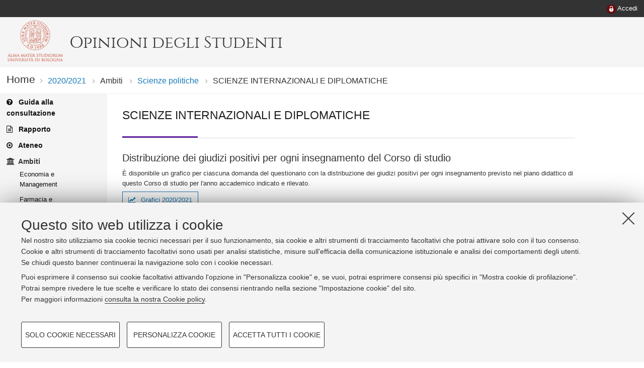

--- FILE ---
content_type: text/html; charset=utf-8
request_url: https://opinionistudenti.unibo.it/dati-statistici/2020/13/917
body_size: 7943
content:
<!DOCTYPE html>
<html xmlns="http://www.w3.org/1999/xhtml" lang="it" xml:lang="it">
<head>
    <title>SCIENZE INTERNAZIONALI E DIPLOMATICHE - Opinioni degli studenti 2020/2021 - Università di Bologna</title>
    <meta http-equiv="X-UA-Compatible" content="IE=edge" />
    <meta charset="UTF-8">
    <meta name="viewport" content="initial-scale=1.0, user-scalable=yes, width=device-width, minimum-scale=1.0" />
    <meta name="format-detection" content="telephone=no">
    <link href="/content/css/application?v=ooGK4YOF4dJHhsTBcxwUzPRwKr-bA-XULh2pIy3f3Hs1" rel="stylesheet"/>

    <script src="/bundles/modernizr?v=inCVuEFe6J4Q07A0AcRsbJic_UE5MwpRMNGcOtk94TE1"></script>

    <script src="/bundles/cookies?v=vK77a4as5BmRj9JKe7fjL5tIqqyvlBIzV0tCyXWU3vI1"></script>


    
</head>

<body>
    <div class="u-content-wrapper">
        <div class="row expanded u-barra-login">
            <div class="large-12 columns">
                

<ul class="dropdown menu" data-dropdown-menu data-disable-hover="true" data-click-open="true" data-close-on-click="true" data-close-on-click-inside="true">
        <li role="menuitem">
            <a href="/Account/SignIn?returnUrl=%2Fdati-statistici%2F2020%2F13%2F917">
                <img alt="Logo Single Sign-On di Ateneo" src="/content/img/ssologo36x36.png" />
                <span>Accedi</span>
            </a>
        </li>
</ul>
            </div>
        </div>
        <header class="u-header-left small-left">
            <div class="row expanded">
                <div class="large-12 column content">
                    <a href="/">
                        <img class="logo" src="/content/img/logo.png" alt="">
                        <div class="text">
                            
                            <p class="title">Opinioni degli Studenti</p>
                        </div>
                    </a>
                </div>
            </div>
        </header>

        
    

<div class="u-breadcrumbs show-for-large">
    <nav aria-label="You are here:" role="navigation">
        <ul class="breadcrumbs" >
                    <li class="home"><a href="/">Home</a></li>
                    <li>

        <a href="/dati-statistici/2020" title="2020">2020/2021</a>
</li>
                    <li>

    Ambiti
</li>
                    <li>

        <a href="/dati-statistici/2020/13" title="Scienze politiche">Scienze politiche</a>
</li>
                    <li>

    <span class="show-for-sr">Current: </span>SCIENZE INTERNAZIONALI E DIPLOMATICHE</li>
        </ul>
    </nav>
</div>


        






<div class="row expanded">
    <nav class="large-2 column nopadding">
        

<div class="title-bar" data-responsive-toggle="primary-sidebar" data-hide-for="large">
    <button class="menu-icon" type="button" data-toggle="primary-sidebar"></button>
    <a class="title-bar-title" data-toggle="primary-sidebar">Menu</a>
</div>

<div class="primary-sidebar" id="primary-sidebar">


    <ul>
                    <li class="guida">
                        <a href="/dati-statistici/2020/guida">
                            <i class="fa fa-question-circle" aria-hidden="true"></i>
                            <span>Guida alla consultazione</span>
                        </a>
                    </li>
                    <li class="rapporto">
                        <a href="/dati-statistici/2020/rapporto">
                            <i class="fa fa-file-text-o" aria-hidden="true"></i>
                            <span>Rapporto</span>
                        </a>
                    </li>
                    <li class="ateneo">
                        <a href="/dati-statistici/2020/ateneo">
                            <i class="fa fa-dot-circle-o" aria-hidden="true"></i>
                            <span>Ateneo</span>
                        </a>
                    </li>
                <li class="ambiti selected">
                    <i class="fa fa-university" aria-hidden="true"></i>
                    <span>Ambiti</span>
                        <ul>
            <li class="ambito-1">
                <a href="/dati-statistici/2020/1">Economia e Management</a>
            </li>
            <li class="ambito-2">
                <a href="/dati-statistici/2020/2">Farmacia e Biotecnologie</a>
            </li>
            <li class="ambito-3">
                <a href="/dati-statistici/2020/3">Giurisprudenza</a>
            </li>
            <li class="ambito-4">
                <a href="/dati-statistici/2020/4">Ingegneria e Architettura</a>
            </li>
            <li class="ambito-5">
                <a href="/dati-statistici/2020/5">Lingue e Letterature, Traduzione e Interpretazione</a>
            </li>
            <li class="ambito-6">
                <a href="/dati-statistici/2020/6">Medicina e Chirurgia</a>
            </li>
            <li class="ambito-7">
                <a href="/dati-statistici/2020/7">Medicina veterinaria</a>
            </li>
            <li class="ambito-8">
                <a href="/dati-statistici/2020/8">Psicologia</a>
            </li>
            <li class="ambito-9">
                <a href="/dati-statistici/2020/9">Scienze</a>
            </li>
            <li class="ambito-10">
                <a href="/dati-statistici/2020/10">Scienze agro-alimentari</a>
            </li>
            <li class="ambito-11">
                <a href="/dati-statistici/2020/11">Scienze dell’educazione e della formazione</a>
            </li>
            <li class="ambito-12">
                <a href="/dati-statistici/2020/12">Scienze motorie</a>
            </li>
            <li class="ambito-13 selected">
                <a href="/dati-statistici/2020/13">Scienze politiche</a>
            </li>
            <li class="ambito-14">
                <a href="/dati-statistici/2020/14">Scienze statistiche</a>
            </li>
            <li class="ambito-15">
                <a href="/dati-statistici/2020/15">Sociologia</a>
            </li>
            <li class="ambito-16">
                <a href="/dati-statistici/2020/16">Studi umanistici</a>
            </li>
    </ul>

                </li>
    </ul>
</div>







    </nav>

    <div class="large-10 column large-uncentered">
        

<div class="u-breadcrumbs hide-for-large">
    <nav aria-label="You are here:" role="navigation">
        <ul class="breadcrumbs" >
                    <li><a href="/">Home</a></li>
                    <li>

        <a href="/dati-statistici/2020" title="2020">2020/2021</a>
</li>
                    <li>

    Ambiti
</li>
                    <li>

        <a href="/dati-statistici/2020/13" title="Scienze politiche">Scienze politiche</a>
</li>
                    <li>

    <span class="show-for-sr">Current: </span>SCIENZE INTERNAZIONALI E DIPLOMATICHE</li>
        </ul>
    </nav>
</div>
        <main>
            




    <div class="row">
        <div class="column large-12">
            <div class="u-lead ambito-13">
                <h1>SCIENZE INTERNAZIONALI E DIPLOMATICHE</h1>
            </div>
        </div>
    </div>
    <div class="row">
        <div class="column large-12 padding-bottom-1">
            <h2>Distribuzione dei giudizi positivi per ogni insegnamento del Corso di studio</h2>
            <p>
                È disponibile un grafico per ciascuna domanda del questionario con la distribuzione dei giudizi positivi per ogni insegnamento
                previsto nel piano didattico di questo Corso di studio per l'anno accademico indicato e rilevato.
            </p>
            <p>
                <a class="hollow button" href="/dati-statistici/2020/13/917/grafici">
                    <i class="fa fa-line-chart" aria-hidden="true"></i> Grafici 2020/2021
                </a>
            </p>

            <h2>Dati aggregati del Corso di studio</h2>
            <p>
                Sono riportate le percentuali di risposta a tutte le domande a risposta chiusa del questionario. I dati sono stati aggregati sulla base del
                Corso di Studio di iscrizione dichiarato dallo studente sul questionario compilato.
            </p>
        </div>
    </div>


    <div class="row">
        <div class="column large-12">
            <div class="callout warning bordered margin-bottom-1">
                <i class="fa fa-exclamation-triangle" aria-hidden="true"></i> Per l’a.a. 20/21, per le rilevazioni effettuate a partire dal 23 febbraio, sono stati raccolti i dati relativi alle seguenti domande:
                <ul style="margin-left: 2.5em;">
                    <li><strong>c.</strong> “Riguardo alle lezioni che hai frequentato, quanta parte delle lezioni hai seguito a distanza?”</li>
                    <li><strong>14.b.</strong> “Le aule virtuali in cui si sono svolte le lezioni sono risultate adeguate (si vede, si sente, ci si connette facilmente)?”</li>
                    <li><strong>16.</strong> “Hai utilizzato per questo insegnamento locali e attrezzature dedicate allo svolgimento di esercitazioni, laboratori, seminari, ecc?” (se sì, ulteriore domanda “I locali e le attrezzature sono risultati adeguati?”)</li>
                </ul>
            </div>
        </div>
    </div>

<div class="row">
    <div class="column large-12">

        <table class="unstriped double-label nofullwidth">
            <thead>
                <tr class="show-label text-center">
                    <th>&nbsp;</th>
                    <th>Totale</th>
                    <th>Primo anno</th>
                    <th>Altri anni</th>
                </tr>
            </thead>
            <tbody>
                <tr>
                    <td>Numero iscritti regolari</td>
                    <td class="data-row text-right">
                        <span class="data-label">Totale</span>
                        <strong>1.130</strong>
                    </td>
                    <td class="data-row text-right">
                        <span class="data-label">Primo anno</span>
                        <strong>401</strong>
                    </td>
                    <td class="data-row text-right">
                        <span class="data-label">Altri anni</span>
                        <strong>729</strong>
                    </td>
                </tr>
                <tr>
                    <td>
                        Numero di questionari compilati
                        <span aria-haspopup="true" class="has-tip top" data-disable-hover="false" data-tooltip="" tabindex="2" title="Per ciascun Corso di Studio è riportato il numero di questionari compilati. I questionari sono assegnati
                                            al Corso di Studio sulla base di quanto indicato dallo studente nel questionario. Il questionario prevede che sia lo studente ad indicare
                                            il proprio Corso di studio di iscrizione tra quelli proposti, ovvero tra quelli che presentano l’attività formativa nel proprio piano
                                            didattico nell’a.a. di riferimento. Nel caso il rispondente sia uno studente in mobilità internazionale in entrata, le risposte del
                                            questionario non sono state attribuite a un Corso di Studio, ma considerate solo per ulteriori aggregazioni a livello di Scuola e di Ateneo."><i class="fa fa-question-circle"></i></span>
                    </td>
                    <td class="data-row text-right">
                        <span class="data-label">Totale</span>
                        <strong>5.676</strong>
                    </td>
                    <td class="data-row text-right">
                        <span class="data-label">Primo anno</span>
                        <strong>2.413</strong>
                    </td>
                    <td class="data-row text-right">
                        <span class="data-label">Altri anni</span>
                        <strong>3.263</strong>
                    </td>
                </tr>
            </tbody>
        </table>

        <h3 class="stronger">
            a) Anno di iscrizione
            <span aria-haspopup="true" class="has-tip top" data-disable-hover="false" data-tooltip="" tabindex="2" title="Sono riportate le percentuali di risposta relative all’anno di iscrizione, sulla base di quanto indicato dallo studente nel questionario"><i class="fa fa-question-circle"></i></span>
        </h3>
        <table class="ambito-13 collapse-column unstriped text-center">
            <thead>
                <tr>
                    <th>1&deg;</th>
                    <th>2&deg;</th>
                    <th>3&deg;</th>
                    <th>4&deg;</th>
                    <th>5&deg;</th>
                    <th>6&deg;</th>
                    <th>Fuori corso</th>
                    <th>Non accertabile</th>
                    <th>Totale</th>
                </tr>
            </thead>
            <tbody>
                <tr>
                    <td class="data-strong">42,5</td>
                    <td class="data-strong">29,1</td>
                    <td class="data-strong">25,6</td>
                    <td class="data-strong">1,7</td>
                    <td class="data-strong">0,7</td>
                    <td class="data-strong">0,2</td>
                    <td class="data-strong">0,2</td>
                    <td class="data-strong">-</td>
                    <td class="data-strong">100</td>
                </tr>
            </tbody>
        </table>

        <h3 class="stronger">
            b) % di lezioni frequentate (in media)
            <span aria-haspopup="true" class="has-tip top" data-disable-hover="false" data-tooltip="" tabindex="2" title=" Dato medio relativo alla frequenza in aula sulla base delle risposte alla
            seguente domanda del questionario: &quot;Quanta parte delle lezioni finora svolte di questo insegnamento hai, in percentuale, frequentato ?&quot;"><i class="fa fa-question-circle"></i></span>
        </h3>
        <table class="ambito-13 collapse-column unstriped text-center">
            <thead>
                <tr>
                    <th>Totale</th>
                    <th>I anno</th>
                    <th>Altri anni</th>
                    <th>Ateneo</th>
                </tr>
            </thead>
            <tbody>
                <tr>
                    <td class="data-strong">93,2</td>
                    <td class="data-strong">93,3</td>
                    <td class="data-strong">93,2</td>
                    <td class="data-strong">93,2</td>
                </tr>
            </tbody>
        </table>

            <h3 class="stronger">
                c) % di lezioni frequentate online (in media)
                <span aria-haspopup="true" class="has-tip top" data-disable-hover="false" data-tooltip="" tabindex="2" title="Dato medio relativo alla frequenza delle lezioni in modalità online sulla base delle risposte alla seguente domanda del questionario: &quot;Riguardo alle lezioni che hai frequentato, quanta parte delle lezioni hai seguito a distanza?&quot;"><i class="fa fa-question-circle"></i></span>
            </h3>
            <table class="ambito-13 collapse-column unstriped text-center">
                <thead>
                    <tr>
                        <th>Totale</th>
                        <th>I anno</th>
                        <th>Altri anni</th>
                        <th>Ateneo</th>
                    </tr>
                </thead>
                <tbody>
                    <tr>
                        <td class="data-strong">92,0</td>
                        <td class="data-strong">87,7</td>
                        <td class="data-strong">94,6</td>
                        <td class="data-strong">83,7</td>
                    </tr>
                </tbody>
            </table>
            <h3 class="stronger">d) Studenti presenti rispetto alla frequenza media</h3>
        <table class="ambito-13 collapse-column unstriped text-center">
            <thead>
                <tr>
                    <th>Molti di meno</th>
                    <th>Un po' di meno</th>
                    <th>Circa lo stesso numero</th>
                    <th>Un po' di più</th>
                    <th>Molti di più</th>
                    <th>Non accertabile</th>
                    <th>Totale</th>
                </tr>
            </thead>
            <tbody>
                <tr>
                    <td class="data-strong">2,4</td>
                    <td class="data-strong">18,0</td>
                    <td class="data-strong">70,7</td>
                    <td class="data-strong">6,5</td>
                    <td class="data-strong">1,4</td>
                    <td class="data-strong">1,0</td>
                    <td class="data-strong">100</td>
                </tr>
            </tbody>
        </table>

        <h3 class="hide-label">
            Percentuale di giudizi positivi su domande bilanciate
            <span aria-haspopup="true" class="has-tip top" data-disable-hover="false" data-tooltip="" tabindex="2" title="Le seguenti domande prevedono la possibilità di rispondere secondo una scala a quattro modalità bilanciate
            (Decisamente no, Più no che sì, Più sì che no, Decisamente sì). Si considerano giudizi positivi le risposte  “Più si che no” e “Decisamente sì”. Le percentuali sono calcolate sui soli casi validi non tenendo conto dei ”non indicati”."><i class="fa fa-question-circle"></i></span>
        </h3>
        <table class="ambito-13 unstriped double-label">
            <tr class="show-label">
                <th>
                    Testo delle domande
                    <span aria-haspopup="true" class="has-tip top" data-disable-hover="false" data-tooltip="" tabindex="2" title="Le seguenti domande prevedono la possibilità di rispondere secondo una scala a quattro modalità bilanciate
                                    (Decisamente no, Più no che sì, Più sì che no, Decisamente sì). Si considerano giudizi positivi le risposte  “Più si che no” e “Decisamente sì”."><i class="fa fa-question-circle"></i></span>
                </th>
                <th colspan="4">
                    Giudizi positivi (%)
                    <span aria-haspopup="true" class="has-tip top" data-disable-hover="false" data-tooltip="" tabindex="2" title="Le percentuali sono calcolate sui soli casi validi non tenendo conto dei &quot;non indicati&quot;"><i class="fa fa-question-circle"></i></span>
                </th>
            </tr>
            <tr class="show-label">
                <th></th>
                <th>
                    Totale
                    <span aria-haspopup="true" class="has-tip top" data-disable-hover="false" data-tooltip="" tabindex="2" title="Giudizi positivi sul totale dei questionari attribuiti al Corso di Studio"><i class="fa fa-question-circle"></i></span>
                </th>
                <th>
                    I anno
                    <span aria-haspopup="true" class="has-tip top" data-disable-hover="false" data-tooltip="" tabindex="2" title="Giudizi positivi espressi dagli studenti che indicano l’iscrizione al primo anno di corso"><i class="fa fa-question-circle"></i></span>
                </th>
                <th>
                    Altri anni
                    <span aria-haspopup="true" class="has-tip top" data-disable-hover="false" data-tooltip="" tabindex="2" title="Giudizi positivi espressi dagli studenti che indicano l’iscrizione a anni successivi al primo"><i class="fa fa-question-circle"></i></span>
                </th>
                <th>
                    Ateneo
                    <span aria-haspopup="true" class="has-tip top" data-disable-hover="false" data-tooltip="" tabindex="2" title="Giudizi positivi sul totale dei questionari raccolti in Ateneo"><i class="fa fa-question-circle"></i></span>
                </th>
            </tr>
            <tr>
                <td colspan="5" class="background-light"><strong>Insegnamento</strong></td>
            </tr>
            <tr>
                <td><strong>1</strong> Le conoscenze preliminari possedute sono risultate sufficienti per la comprensione degli argomenti previsti nel programma d'esame?</td>
                <td class="data-row text-right">
                    <span class="data-label">Totale</span>
                    <strong>83,8</strong>
                </td>
                <td class="data-row text-right">
                    <span class="data-label">I anno</span>
                    <strong>83,9</strong>
                </td>
                <td class="data-row text-right">
                    <span class="data-label">Altri anni</span>
                    <strong>83,8</strong>
                </td>
                <td class="data-row text-right">
                    <span class="data-label">Ateneo</span>
                    <strong>85,2</strong>
                </td>
            </tr>
            <tr>
                <td><strong>2</strong> Il carico di studio dell’insegnamento è proporzionato ai crediti assegnati?</td>
                <td class="data-row text-right">
                    <span class="data-label">Totale</span>
                    <strong>90,0</strong>
                </td>
                <td class="data-row text-right">
                    <span class="data-label">I anno</span>
                    <strong>95,1</strong>
                </td>
                <td class="data-row text-right">
                    <span class="data-label">Altri anni</span>
                    <strong>86,2</strong>
                </td>
                <td class="data-row text-right">
                    <span class="data-label">Ateneo</span>
                    <strong>86,8</strong>
                </td>
            </tr>
            <tr>
                <td><strong>3</strong> Il materiale didattico (indicato e disponibile) è adeguato per lo studio della materia?</td>
                <td class="data-row text-right">
                    <span class="data-label">Totale</span>
                    <strong>89,1</strong>
                </td>
                <td class="data-row text-right">
                    <span class="data-label">I anno</span>
                    <strong>94,1</strong>
                </td>
                <td class="data-row text-right">
                    <span class="data-label">Altri anni</span>
                    <strong>85,4</strong>
                </td>
                <td class="data-row text-right">
                    <span class="data-label">Ateneo</span>
                    <strong>88,8</strong>
                </td>
            </tr>

            <tr>
                <td><strong>4</strong> Le modalità d'esame sono state definite in modo chiaro?</td>
                <td class="data-row text-right">
                    <span class="data-label">Totale</span>
                    <strong>91,4</strong>
                </td>
                <td class="data-row text-right">
                    <span class="data-label">I anno</span>
                    <strong>94,4</strong>
                </td>
                <td class="data-row text-right">
                    <span class="data-label">Altri anni</span>
                    <strong>89,1</strong>
                </td>
                <td class="data-row text-right">
                    <span class="data-label">Ateneo</span>
                    <strong>88,0</strong>
                </td>
            </tr>
            <tr>
                <td colspan="5" class="background-light"><strong>Docenza</strong></td>
            </tr>
            <tr>
                <td><strong>5</strong> Gli orari di svolgimento di lezioni, esercitazioni e altre eventuali attività didattiche sono rispettati?</td>
                <td class="data-row text-right">
                    <span class="data-label">Totale</span>
                    <strong>97,9</strong>
                </td>
                <td class="data-row text-right">
                    <span class="data-label">I anno</span>
                    <strong>99,3</strong>
                </td>
                <td class="data-row text-right">
                    <span class="data-label">Altri anni</span>
                    <strong>96,8</strong>
                </td>
                <td class="data-row text-right">
                    <span class="data-label">Ateneo</span>
                    <strong>97,4</strong>
                </td>
            </tr>
            <tr>
                <td><strong>6</strong> Il docente stimola / motiva l'interesse verso la disciplina?</td>
                <td class="data-row text-right">
                    <span class="data-label">Totale</span>
                    <strong>87,5</strong>
                </td>
                <td class="data-row text-right">
                    <span class="data-label">I anno</span>
                    <strong>91,0</strong>
                </td>
                <td class="data-row text-right">
                    <span class="data-label">Altri anni</span>
                    <strong>84,9</strong>
                </td>
                <td class="data-row text-right">
                    <span class="data-label">Ateneo</span>
                    <strong>89,1</strong>
                </td>
            </tr>
            <tr>
                <td><strong>7</strong> Il docente espone gli argomenti in modo chiaro?</td>
                <td class="data-row text-right">
                    <span class="data-label">Totale</span>
                    <strong>87,3</strong>
                </td>
                <td class="data-row text-right">
                    <span class="data-label">I anno</span>
                    <strong>89,0</strong>
                </td>
                <td class="data-row text-right">
                    <span class="data-label">Altri anni</span>
                    <strong>86,1</strong>
                </td>
                <td class="data-row text-right">
                    <span class="data-label">Ateneo</span>
                    <strong>89,0</strong>
                </td>
            </tr>

            <tr>
                <td><strong>9</strong> L’insegnamento è stato svolto in maniera coerente con quanto dichiarato sul sito Web del corso di studio?</td>
                <td class="data-row text-right">
                    <span class="data-label">Totale</span>
                    <strong>96,6</strong>
                </td>
                <td class="data-row text-right">
                    <span class="data-label">I anno</span>
                    <strong>98,2</strong>
                </td>
                <td class="data-row text-right">
                    <span class="data-label">Altri anni</span>
                    <strong>95,4</strong>
                </td>
                <td class="data-row text-right">
                    <span class="data-label">Ateneo</span>
                    <strong>97,4</strong>
                </td>
            </tr>
            <tr>
                <td><strong>10</strong> Il docente è reperibile per chiarimenti e spiegazioni?</td>
                <td class="data-row text-right">
                    <span class="data-label">Totale</span>
                    <strong>96,4</strong>
                </td>
                <td class="data-row text-right">
                    <span class="data-label">I anno</span>
                    <strong>98,1</strong>
                </td>
                <td class="data-row text-right">
                    <span class="data-label">Altri anni</span>
                    <strong>95,1</strong>
                </td>
                <td class="data-row text-right">
                    <span class="data-label">Ateneo</span>
                    <strong>97,2</strong>
                </td>
            </tr>
            <tr>
                <td colspan="5" class="background-light"><strong>Interesse e soddisfazione</strong></td>
            </tr>
            <tr>
                <td><strong>11</strong> Sei interessato/a agli argomenti trattati nell’insegnamento?</td>
                <td class="data-row text-right">
                    <span class="data-label">Totale</span>
                    <strong>90,6</strong>
                </td>
                <td class="data-row text-right">
                    <span class="data-label">I anno</span>
                    <strong>92,7</strong>
                </td>
                <td class="data-row text-right">
                    <span class="data-label">Altri anni</span>
                    <strong>89,0</strong>
                </td>
                <td class="data-row text-right">
                    <span class="data-label">Ateneo</span>
                    <strong>89,6</strong>
                </td>
            </tr>
            <tr>
                <td><strong>12</strong> Sei complessivamente soddisfatto/a di come è stato svolto questo insegnamento?</td>
                <td class="data-row text-right">
                    <span class="data-label">Totale</span>
                    <strong>84,4</strong>
                </td>
                <td class="data-row text-right">
                    <span class="data-label">I anno</span>
                    <strong>88,9</strong>
                </td>
                <td class="data-row text-right">
                    <span class="data-label">Altri anni</span>
                    <strong>81,1</strong>
                </td>
                <td class="data-row text-right">
                    <span class="data-label">Ateneo</span>
                    <strong>87,0</strong>
                </td>
            </tr>
            <tr>
                <td colspan="5" class="background-light"><strong>Organizzazione e Infrastrutture</strong></td>
            </tr>
            <tr>
                <td><strong>13</strong> Tutte le lezioni che hai frequentato sono state svolte o comunque presiedute dal titolare dell'insegnamento?</td>
                <td class="data-row text-right">
                    <span class="data-label">Totale</span>
                    <strong>97,7</strong>
                </td>
                <td class="data-row text-right">
                    <span class="data-label">I anno</span>
                    <strong>99,5</strong>
                </td>
                <td class="data-row text-right">
                    <span class="data-label">Altri anni</span>
                    <strong>96,3</strong>
                </td>
                <td class="data-row text-right">
                    <span class="data-label">Ateneo</span>
                    <strong>98,6</strong>
                </td>
            </tr>
                <tr>
                    <td><strong>14</strong> Le aule in cui si sono svolte le lezioni sono risultate adeguate (si vede, si sente, si trova posto)?</td>
                    <td class="data-row text-right">
                        <span class="data-label">Totale</span>
                        <strong>96,0</strong>
                    </td>
                    <td class="data-row text-right">
                        <span class="data-label">I anno</span>
                        <strong>95,5</strong>
                    </td>
                    <td class="data-row text-right">
                        <span class="data-label">Altri anni</span>
                        <strong>96,6</strong>
                    </td>
                    <td class="data-row text-right">
                        <span class="data-label">Ateneo</span>
                        <strong>94,9</strong>
                    </td>
                </tr>
                                        <tr>
                    <td><strong>14b</strong> Le aule virtuali in cui si sono svolte le lezioni sono risultate adeguate (si vede, si sente, ci si connette facilmente)?</td>
                    <td class="data-row text-right">
                        <span class="data-label">Totale</span>
                        <strong>93,1</strong>
                    </td>
                    <td class="data-row text-right">
                        <span class="data-label">I anno</span>
                        <strong>95,0</strong>
                    </td>
                    <td class="data-row text-right">
                        <span class="data-label">Altri anni</span>
                        <strong>91,9</strong>
                    </td>
                    <td class="data-row text-right">
                        <span class="data-label">Ateneo</span>
                        <strong>95,4</strong>
                    </td>
                </tr>
            <tr>
                <td>
                    <strong>15</strong> L'orario delle lezioni degli insegnamenti previsti nel periodo di riferimento è stato congegnato in modo tale da consentire
                    una frequenza e una attività di studio individuale adeguate?
                </td>
                <td class="data-row text-right">
                    <span class="data-label">Totale</span>
                    <strong>90,8</strong>
                </td>
                <td class="data-row text-right">
                    <span class="data-label">I anno</span>
                    <strong>92,9</strong>
                </td>
                <td class="data-row text-right">
                    <span class="data-label">Altri anni</span>
                    <strong>89,3</strong>
                </td>
                <td class="data-row text-right">
                    <span class="data-label">Ateneo</span>
                    <strong>87,5</strong>
                </td>
            </tr>

            <tr>
                <td colspan="5" class="background-light"><strong>Rilevazione</strong></td>
            </tr>
            <tr>
                <td>
                    <strong>17</strong> Il docente ha attribuito sufficiente importanza al questionario (cioè ha fornito le istruzioni e il tempo necessario alla compilazione,
                    ha spiegato lo scopo della rilevazione, ecc.)?
                </td>
                <td class="data-row text-right">
                    <span class="data-label">Totale</span>
                    <strong>93,0</strong>
                </td>
                <td class="data-row text-right">
                    <span class="data-label">I anno</span>
                    <strong>94,6</strong>
                </td>
                <td class="data-row text-right">
                    <span class="data-label">Altri anni</span>
                    <strong>91,8</strong>
                </td>
                <td class="data-row text-right">
                    <span class="data-label">Ateneo</span>
                    <strong>93,6</strong>
                </td>
            </tr>
        </table>


        <table class="ambito-13 unstriped double-label">
            <tr class="show-label">
                <th>&nbsp;</th>
                <th>
                    Non presenti
                    <span aria-haspopup="true" class="has-tip top" data-disable-hover="false" data-tooltip="" tabindex="2" title="Per queste due domande che prevedono la modalità “non presenti” vengono mostrate le percentuali di risposta
                                    a quest’ultima modalità e le conseguenti percentuali di giudizi positivi sulle rimanenti risposte valide."><i class="fa fa-question-circle"></i></span>
                </th>
                <th>Totale</th>
                <th>I anno</td>
                <th>Altri anni</th>
                <th>Ateneo</th>
            </tr>
            <tr>
                <td>
                    <strong>8</strong> Le attività didattiche integrative (esercitazioni, tutorati, laboratori, etc.) sono utili all’apprendimento della materia?
                    (se non sono previste tali attività annerisci il tondino “non previste”)
                </td>
                <td class="data-row text-right">
                    <span class="data-label">
                        Non presenti
                        <span aria-haspopup="true" class="has-tip top" data-disable-hover="false" data-tooltip="" tabindex="2" title="Per queste due domande che prevedono la modalità “non presenti” vengono mostrate le percentuali di risposta
                                a quest’ultima modalità e le conseguenti percentuali di giudizi positivi sulle rimanenti risposte valide."><i class="fa fa-question-circle"></i></span>
                    </span>
                    <strong>29,2</strong>
                </td>
                <td class="data-row text-right">
                    <span class="data-label">Totale</span>
                    <strong>92,4</strong>
                </td>
                <td class="data-row text-right">
                    <span class="data-label">I anno</span>
                    <strong>96,6</strong>
                </td>
                <td class="data-row text-right">
                    <span class="data-label">Altri anni</span>
                    <strong>88,3</strong>
                </td>
                <td class="data-row text-right">
                    <span class="data-label">Ateneo</span>
                    <strong>94,2</strong>
                </td>
            </tr>
                <tr>
                    <td><strong>16</strong> I locali e le attrezzature dedicate allo svolgimento di esercitazioni, di laboratori, di seminari, ecc. sono adeguati?</td>
                    <td class="data-row text-right">
                        <span class="data-label">
                            Non presenti
                            <span aria-haspopup="true" class="has-tip top" data-disable-hover="false" data-tooltip="" tabindex="2" title="Per queste due domande che prevedono la modalità “non presenti” vengono mostrate le percentuali di risposta
                                    a quest’ultima modalità e le conseguenti percentuali di giudizi positivi sulle rimanenti risposte valide."><i class="fa fa-question-circle"></i></span>
                        </span>
                        <strong>84,2</strong>
                    </td>
                    <td class="data-row text-right">
                        <span class="data-label">Totale</span>
                        <strong>97,7</strong>
                    </td>
                    <td class="data-row text-right">
                        <span class="data-label">I anno</span>
                        <strong>99,0</strong>
                    </td>
                    <td class="data-row text-right">
                        <span class="data-label">Altri anni</span>
                        <strong>96,4</strong>
                    </td>
                    <td class="data-row text-right">
                        <span class="data-label">Ateneo</span>
                        <strong>95,6</strong>
                    </td>
                </tr>
        </table>


        <table class="ambito-13 unstriped double-label">
            <tr class="show-label">
                <th>&nbsp;</th>
                <th>Scarso (%)</th>
                <th>Eccessivo (%)</th>
                <th>Non ind.</th>
                <th>Totale</th>
            </tr>
            <tr>
                <td>
                    <strong>2/a</strong> (Solo se hai risposto "<em>decisamente no</em>" o "<em>più no che sì</em>") Il carico di studio è scarso o eccessivo?
                </td>
                <td class="data-row text-right">
                    <span class="data-label">Scarso (%)</span>
                    <strong>7,6</strong>
                </td>
                <td class="data-row text-right">
                    <span class="data-label">Eccessivo (%)</span>
                    <strong>87,7</strong>
                </td>
                <td class="data-row text-right">
                    <span class="data-label">Non ind.</span>
                    <strong>4,8</strong>
                </td>
                <td class="data-row text-right">
                    <span class="data-label">Totale</span>
                    <strong>100</strong>
                </td>
            </tr>
        </table>
    </div>
</div>
        </main>
    </div>
</div>



        <footer>
            <div class="row expanded">
                <div class="large-12 columns">
                    &copy; 2026 - ALMA MATER STUDIORUM - Università di Bologna - Via Zamboni, 33 - 40126 Bologna - Partita IVA: 01131710376                    
                    <div class="link-container">
                        <a target="_blank" href="http://www.unibo.it/it/ateneo/privacy-e-note-legali/privacy/informative-sul-trattamento-dei-dati-personali">Privacy</a> |
                        <a target="_blank" href="http://www.unibo.it/it/ateneo/privacy-e-note-legali/note-legali">Note legali</a> |
                        <a href="#" data-cc-open="">Impostazioni Cookie</a>
                    </div>
                    </div>
                </div>
            </div>
        </footer>
    </div>

    <script src="/bundles/jquery?v=N2YlHnRI7it2_JoqUZTYWxPtx-s61zIGkk78Q0eabPM1"></script>

    <script src="/bundles/jqueryajax?v=OogFi3g5HLuGIHAgSqPk_6zluJg3HjxNAuUL0uNC8a81"></script>

    <script src="/bundles/foundation?v=TXgkzCfk0WDv1xTlcdue4RzksoHFlttC_JN1e5wm0oo1"></script>

    <script>
        $(document).foundation();
    </script>
    
    


    <!-- Piwik -->
    <script type="text/javascript">
        var _paq = _paq || [];
        _paq.push(["setDomains", ["*.opinionistudenti.unibo.it", "*.www.unibo.it"]]);
        _paq.push(['trackPageView']);
        _paq.push(['enableLinkTracking']);
        (function () {
            var u = "https://analytics.unibo.it/";
            _paq.push(['setTrackerUrl', u + 'piwik.php']);
            _paq.push(['setSiteId', 5427]);
            var d = document, g = d.createElement('script'), s = d.getElementsByTagName('script')[0];
            g.type = 'text/javascript'; g.async = true; g.defer = true; g.src = u + 'piwik.js'; s.parentNode.insertBefore(g, s);
        })();
    </script>
    <noscript><p><img src="//analytics.unibo.it/piwik.php?idsite=5427" style="border:0;" alt="" /></p></noscript>
    <!-- End Piwik Code -->
</body>
</html>


--- FILE ---
content_type: text/css; charset=utf-8
request_url: https://opinionistudenti.unibo.it/content/css/application?v=ooGK4YOF4dJHhsTBcxwUzPRwKr-bA-XULh2pIy3f3Hs1
body_size: 278328
content:
@charset "UTF-8";@media print,screen and (min-width:40em){.reveal,.reveal.large,.reveal.small,.reveal.tiny{right:auto;left:auto;margin:0 auto}}html{font-family:sans-serif;line-height:1.15;-ms-text-size-adjust:100%;-webkit-text-size-adjust:100%}body{margin:0}article,aside,footer,header,nav,section{display:block}h1{font-size:2em;margin:.67em 0}figcaption,figure{display:block}figure{margin:1em 40px}hr{box-sizing:content-box;height:0;overflow:visible}main{display:block}pre{font-family:monospace,monospace;font-size:1em}a{background-color:transparent;-webkit-text-decoration-skip:objects}a:active,a:hover{outline-width:0}abbr[title]{border-bottom:none;text-decoration:underline;text-decoration:underline dotted}b,strong{font-weight:inherit}b,strong{font-weight:bolder}code,kbd,samp{font-family:monospace,monospace;font-size:1em}dfn{font-style:italic}mark{background-color:#ff0;color:#000}small{font-size:80%}sub,sup{font-size:75%;line-height:0;position:relative;vertical-align:baseline}sub{bottom:-.25em}sup{top:-.5em}audio,video{display:inline-block}audio:not([controls]){display:none;height:0}img{border-style:none}svg:not(:root){overflow:hidden}button,input,optgroup,select,textarea{font-family:sans-serif;font-size:100%;line-height:1.15;margin:0}button{overflow:visible}button,select{text-transform:none}[type=reset],[type=submit],button,html [type=button]{-webkit-appearance:button}[type=button]::-moz-focus-inner,[type=reset]::-moz-focus-inner,[type=submit]::-moz-focus-inner,button::-moz-focus-inner{border-style:none;padding:0}[type=button]:-moz-focusring,[type=reset]:-moz-focusring,[type=submit]:-moz-focusring,button:-moz-focusring{outline:1px dotted ButtonText}input{overflow:visible}[type=checkbox],[type=radio]{box-sizing:border-box;padding:0}[type=number]::-webkit-inner-spin-button,[type=number]::-webkit-outer-spin-button{height:auto}[type=search]{-webkit-appearance:textfield;outline-offset:-2px}[type=search]::-webkit-search-cancel-button,[type=search]::-webkit-search-decoration{-webkit-appearance:none}::-webkit-file-upload-button{-webkit-appearance:button;font:inherit}fieldset{border:1px solid silver;margin:0 2px;padding:.35em .625em .75em}legend{box-sizing:border-box;display:table;max-width:100%;padding:0;color:inherit;white-space:normal}progress{display:inline-block;vertical-align:baseline}textarea{overflow:auto}details{display:block}summary{display:list-item}menu{display:block}canvas{display:inline-block}template{display:none}[hidden]{display:none}.foundation-mq{font-family:"small=0em&medium=40em&large=64em&xlarge=75em&xxlarge=90em"}html{box-sizing:border-box;font-size:13px}*,::after,::before{box-sizing:inherit}body{margin:0;padding:0;background:#fff;font-family:"Helvetica Neue","Segoe UI",Segoe,Helvetica,sans-serif,Arial;font-weight:400;line-height:1.5;color:#333;-webkit-font-smoothing:antialiased;-moz-osx-font-smoothing:grayscale}img{display:inline-block;vertical-align:middle;max-width:100%;height:auto;-ms-interpolation-mode:bicubic}textarea{height:auto;min-height:50px;border-radius:2px}select{box-sizing:border-box;width:100%;border-radius:2px}.map_canvas embed,.map_canvas img,.map_canvas object,.mqa-display embed,.mqa-display img,.mqa-display object{max-width:none!important}button{padding:0;-webkit-appearance:none;-moz-appearance:none;appearance:none;border:0;border-radius:2px;background:0 0;line-height:1;cursor:auto}[data-whatinput=mouse] button{outline:0}pre{overflow:auto}button,input,optgroup,select,textarea{font-family:inherit}.is-visible{display:block!important}.is-hidden{display:none!important}.row{max-width:92.30769rem;margin-right:auto;margin-left:auto}.row::after,.row::before{display:table;content:' '}.row::after{clear:both}.row.collapse>.column,.row.collapse>.columns{padding-right:0;padding-left:0}.row .row{margin-right:-.76923rem;margin-left:-.76923rem}@media print,screen and (min-width:40em){.row .row{margin-right:-1.15385rem;margin-left:-1.15385rem}}@media print,screen and (min-width:64em){.row .row{margin-right:-1.15385rem;margin-left:-1.15385rem}}.row .row.collapse{margin-right:0;margin-left:0}.row.expanded{max-width:none}.row.expanded .row{margin-right:auto;margin-left:auto}.row:not(.expanded) .row{max-width:none}.row.gutter-small>.column,.row.gutter-small>.columns{padding-right:.76923rem;padding-left:.76923rem}.row.gutter-medium>.column,.row.gutter-medium>.columns{padding-right:1.15385rem;padding-left:1.15385rem}.column,.columns{width:100%;float:left;padding-right:.76923rem;padding-left:.76923rem}@media print,screen and (min-width:40em){.column,.columns{padding-right:1.15385rem;padding-left:1.15385rem}}.column:last-child:not(:first-child),.columns:last-child:not(:first-child){float:right}.column.end:last-child:last-child,.end.columns:last-child:last-child{float:left}.column.row.row,.row.row.columns{float:none}.row .column.row.row,.row .row.row.columns{margin-right:0;margin-left:0;padding-right:0;padding-left:0}.small-1{width:8.33333%}.small-push-1{position:relative;left:8.33333%}.small-pull-1{position:relative;left:-8.33333%}.small-offset-0{margin-left:0}.small-2{width:16.66667%}.small-push-2{position:relative;left:16.66667%}.small-pull-2{position:relative;left:-16.66667%}.small-offset-1{margin-left:8.33333%}.small-3{width:25%}.small-push-3{position:relative;left:25%}.small-pull-3{position:relative;left:-25%}.small-offset-2{margin-left:16.66667%}.small-4{width:33.33333%}.small-push-4{position:relative;left:33.33333%}.small-pull-4{position:relative;left:-33.33333%}.small-offset-3{margin-left:25%}.small-5{width:41.66667%}.small-push-5{position:relative;left:41.66667%}.small-pull-5{position:relative;left:-41.66667%}.small-offset-4{margin-left:33.33333%}.small-6{width:50%}.small-push-6{position:relative;left:50%}.small-pull-6{position:relative;left:-50%}.small-offset-5{margin-left:41.66667%}.small-7{width:58.33333%}.small-push-7{position:relative;left:58.33333%}.small-pull-7{position:relative;left:-58.33333%}.small-offset-6{margin-left:50%}.small-8{width:66.66667%}.small-push-8{position:relative;left:66.66667%}.small-pull-8{position:relative;left:-66.66667%}.small-offset-7{margin-left:58.33333%}.small-9{width:75%}.small-push-9{position:relative;left:75%}.small-pull-9{position:relative;left:-75%}.small-offset-8{margin-left:66.66667%}.small-10{width:83.33333%}.small-push-10{position:relative;left:83.33333%}.small-pull-10{position:relative;left:-83.33333%}.small-offset-9{margin-left:75%}.small-11{width:91.66667%}.small-push-11{position:relative;left:91.66667%}.small-pull-11{position:relative;left:-91.66667%}.small-offset-10{margin-left:83.33333%}.small-12{width:100%}.small-offset-11{margin-left:91.66667%}.small-up-1>.column,.small-up-1>.columns{float:left;width:100%}.small-up-1>.column:nth-of-type(1n),.small-up-1>.columns:nth-of-type(1n){clear:none}.small-up-1>.column:nth-of-type(1n+1),.small-up-1>.columns:nth-of-type(1n+1){clear:both}.small-up-1>.column:last-child,.small-up-1>.columns:last-child{float:left}.small-up-2>.column,.small-up-2>.columns{float:left;width:50%}.small-up-2>.column:nth-of-type(1n),.small-up-2>.columns:nth-of-type(1n){clear:none}.small-up-2>.column:nth-of-type(2n+1),.small-up-2>.columns:nth-of-type(2n+1){clear:both}.small-up-2>.column:last-child,.small-up-2>.columns:last-child{float:left}.small-up-3>.column,.small-up-3>.columns{float:left;width:33.33333%}.small-up-3>.column:nth-of-type(1n),.small-up-3>.columns:nth-of-type(1n){clear:none}.small-up-3>.column:nth-of-type(3n+1),.small-up-3>.columns:nth-of-type(3n+1){clear:both}.small-up-3>.column:last-child,.small-up-3>.columns:last-child{float:left}.small-up-4>.column,.small-up-4>.columns{float:left;width:25%}.small-up-4>.column:nth-of-type(1n),.small-up-4>.columns:nth-of-type(1n){clear:none}.small-up-4>.column:nth-of-type(4n+1),.small-up-4>.columns:nth-of-type(4n+1){clear:both}.small-up-4>.column:last-child,.small-up-4>.columns:last-child{float:left}.small-up-5>.column,.small-up-5>.columns{float:left;width:20%}.small-up-5>.column:nth-of-type(1n),.small-up-5>.columns:nth-of-type(1n){clear:none}.small-up-5>.column:nth-of-type(5n+1),.small-up-5>.columns:nth-of-type(5n+1){clear:both}.small-up-5>.column:last-child,.small-up-5>.columns:last-child{float:left}.small-up-6>.column,.small-up-6>.columns{float:left;width:16.66667%}.small-up-6>.column:nth-of-type(1n),.small-up-6>.columns:nth-of-type(1n){clear:none}.small-up-6>.column:nth-of-type(6n+1),.small-up-6>.columns:nth-of-type(6n+1){clear:both}.small-up-6>.column:last-child,.small-up-6>.columns:last-child{float:left}.small-up-7>.column,.small-up-7>.columns{float:left;width:14.28571%}.small-up-7>.column:nth-of-type(1n),.small-up-7>.columns:nth-of-type(1n){clear:none}.small-up-7>.column:nth-of-type(7n+1),.small-up-7>.columns:nth-of-type(7n+1){clear:both}.small-up-7>.column:last-child,.small-up-7>.columns:last-child{float:left}.small-up-8>.column,.small-up-8>.columns{float:left;width:12.5%}.small-up-8>.column:nth-of-type(1n),.small-up-8>.columns:nth-of-type(1n){clear:none}.small-up-8>.column:nth-of-type(8n+1),.small-up-8>.columns:nth-of-type(8n+1){clear:both}.small-up-8>.column:last-child,.small-up-8>.columns:last-child{float:left}.small-collapse>.column,.small-collapse>.columns{padding-right:0;padding-left:0}.small-collapse .row{margin-right:0;margin-left:0}.expanded.row .small-collapse.row{margin-right:0;margin-left:0}.small-uncollapse>.column,.small-uncollapse>.columns{padding-right:.76923rem;padding-left:.76923rem}.small-centered{margin-right:auto;margin-left:auto}.small-centered,.small-centered:last-child:not(:first-child){float:none;clear:both}.small-pull-0,.small-push-0,.small-uncentered{position:static;float:left;margin-right:0;margin-left:0}@media print,screen and (min-width:40em){.medium-1{width:8.33333%}.medium-push-1{position:relative;left:8.33333%}.medium-pull-1{position:relative;left:-8.33333%}.medium-offset-0{margin-left:0}.medium-2{width:16.66667%}.medium-push-2{position:relative;left:16.66667%}.medium-pull-2{position:relative;left:-16.66667%}.medium-offset-1{margin-left:8.33333%}.medium-3{width:25%}.medium-push-3{position:relative;left:25%}.medium-pull-3{position:relative;left:-25%}.medium-offset-2{margin-left:16.66667%}.medium-4{width:33.33333%}.medium-push-4{position:relative;left:33.33333%}.medium-pull-4{position:relative;left:-33.33333%}.medium-offset-3{margin-left:25%}.medium-5{width:41.66667%}.medium-push-5{position:relative;left:41.66667%}.medium-pull-5{position:relative;left:-41.66667%}.medium-offset-4{margin-left:33.33333%}.medium-6{width:50%}.medium-push-6{position:relative;left:50%}.medium-pull-6{position:relative;left:-50%}.medium-offset-5{margin-left:41.66667%}.medium-7{width:58.33333%}.medium-push-7{position:relative;left:58.33333%}.medium-pull-7{position:relative;left:-58.33333%}.medium-offset-6{margin-left:50%}.medium-8{width:66.66667%}.medium-push-8{position:relative;left:66.66667%}.medium-pull-8{position:relative;left:-66.66667%}.medium-offset-7{margin-left:58.33333%}.medium-9{width:75%}.medium-push-9{position:relative;left:75%}.medium-pull-9{position:relative;left:-75%}.medium-offset-8{margin-left:66.66667%}.medium-10{width:83.33333%}.medium-push-10{position:relative;left:83.33333%}.medium-pull-10{position:relative;left:-83.33333%}.medium-offset-9{margin-left:75%}.medium-11{width:91.66667%}.medium-push-11{position:relative;left:91.66667%}.medium-pull-11{position:relative;left:-91.66667%}.medium-offset-10{margin-left:83.33333%}.medium-12{width:100%}.medium-offset-11{margin-left:91.66667%}.medium-up-1>.column,.medium-up-1>.columns{float:left;width:100%}.medium-up-1>.column:nth-of-type(1n),.medium-up-1>.columns:nth-of-type(1n){clear:none}.medium-up-1>.column:nth-of-type(1n+1),.medium-up-1>.columns:nth-of-type(1n+1){clear:both}.medium-up-1>.column:last-child,.medium-up-1>.columns:last-child{float:left}.medium-up-2>.column,.medium-up-2>.columns{float:left;width:50%}.medium-up-2>.column:nth-of-type(1n),.medium-up-2>.columns:nth-of-type(1n){clear:none}.medium-up-2>.column:nth-of-type(2n+1),.medium-up-2>.columns:nth-of-type(2n+1){clear:both}.medium-up-2>.column:last-child,.medium-up-2>.columns:last-child{float:left}.medium-up-3>.column,.medium-up-3>.columns{float:left;width:33.33333%}.medium-up-3>.column:nth-of-type(1n),.medium-up-3>.columns:nth-of-type(1n){clear:none}.medium-up-3>.column:nth-of-type(3n+1),.medium-up-3>.columns:nth-of-type(3n+1){clear:both}.medium-up-3>.column:last-child,.medium-up-3>.columns:last-child{float:left}.medium-up-4>.column,.medium-up-4>.columns{float:left;width:25%}.medium-up-4>.column:nth-of-type(1n),.medium-up-4>.columns:nth-of-type(1n){clear:none}.medium-up-4>.column:nth-of-type(4n+1),.medium-up-4>.columns:nth-of-type(4n+1){clear:both}.medium-up-4>.column:last-child,.medium-up-4>.columns:last-child{float:left}.medium-up-5>.column,.medium-up-5>.columns{float:left;width:20%}.medium-up-5>.column:nth-of-type(1n),.medium-up-5>.columns:nth-of-type(1n){clear:none}.medium-up-5>.column:nth-of-type(5n+1),.medium-up-5>.columns:nth-of-type(5n+1){clear:both}.medium-up-5>.column:last-child,.medium-up-5>.columns:last-child{float:left}.medium-up-6>.column,.medium-up-6>.columns{float:left;width:16.66667%}.medium-up-6>.column:nth-of-type(1n),.medium-up-6>.columns:nth-of-type(1n){clear:none}.medium-up-6>.column:nth-of-type(6n+1),.medium-up-6>.columns:nth-of-type(6n+1){clear:both}.medium-up-6>.column:last-child,.medium-up-6>.columns:last-child{float:left}.medium-up-7>.column,.medium-up-7>.columns{float:left;width:14.28571%}.medium-up-7>.column:nth-of-type(1n),.medium-up-7>.columns:nth-of-type(1n){clear:none}.medium-up-7>.column:nth-of-type(7n+1),.medium-up-7>.columns:nth-of-type(7n+1){clear:both}.medium-up-7>.column:last-child,.medium-up-7>.columns:last-child{float:left}.medium-up-8>.column,.medium-up-8>.columns{float:left;width:12.5%}.medium-up-8>.column:nth-of-type(1n),.medium-up-8>.columns:nth-of-type(1n){clear:none}.medium-up-8>.column:nth-of-type(8n+1),.medium-up-8>.columns:nth-of-type(8n+1){clear:both}.medium-up-8>.column:last-child,.medium-up-8>.columns:last-child{float:left}.medium-collapse>.column,.medium-collapse>.columns{padding-right:0;padding-left:0}.medium-collapse .row{margin-right:0;margin-left:0}.expanded.row .medium-collapse.row{margin-right:0;margin-left:0}.medium-uncollapse>.column,.medium-uncollapse>.columns{padding-right:1.15385rem;padding-left:1.15385rem}.medium-centered{margin-right:auto;margin-left:auto}.medium-centered,.medium-centered:last-child:not(:first-child){float:none;clear:both}.medium-pull-0,.medium-push-0,.medium-uncentered{position:static;float:left;margin-right:0;margin-left:0}}@media print,screen and (min-width:64em){.large-1{width:8.33333%}.large-push-1{position:relative;left:8.33333%}.large-pull-1{position:relative;left:-8.33333%}.large-offset-0{margin-left:0}.large-2{width:16.66667%}.large-push-2{position:relative;left:16.66667%}.large-pull-2{position:relative;left:-16.66667%}.large-offset-1{margin-left:8.33333%}.large-3{width:25%}.large-push-3{position:relative;left:25%}.large-pull-3{position:relative;left:-25%}.large-offset-2{margin-left:16.66667%}.large-4{width:33.33333%}.large-push-4{position:relative;left:33.33333%}.large-pull-4{position:relative;left:-33.33333%}.large-offset-3{margin-left:25%}.large-5{width:41.66667%}.large-push-5{position:relative;left:41.66667%}.large-pull-5{position:relative;left:-41.66667%}.large-offset-4{margin-left:33.33333%}.large-6{width:50%}.large-push-6{position:relative;left:50%}.large-pull-6{position:relative;left:-50%}.large-offset-5{margin-left:41.66667%}.large-7{width:58.33333%}.large-push-7{position:relative;left:58.33333%}.large-pull-7{position:relative;left:-58.33333%}.large-offset-6{margin-left:50%}.large-8{width:66.66667%}.large-push-8{position:relative;left:66.66667%}.large-pull-8{position:relative;left:-66.66667%}.large-offset-7{margin-left:58.33333%}.large-9{width:75%}.large-push-9{position:relative;left:75%}.large-pull-9{position:relative;left:-75%}.large-offset-8{margin-left:66.66667%}.large-10{width:83.33333%}.large-push-10{position:relative;left:83.33333%}.large-pull-10{position:relative;left:-83.33333%}.large-offset-9{margin-left:75%}.large-11{width:91.66667%}.large-push-11{position:relative;left:91.66667%}.large-pull-11{position:relative;left:-91.66667%}.large-offset-10{margin-left:83.33333%}.large-12{width:100%}.large-offset-11{margin-left:91.66667%}.large-up-1>.column,.large-up-1>.columns{float:left;width:100%}.large-up-1>.column:nth-of-type(1n),.large-up-1>.columns:nth-of-type(1n){clear:none}.large-up-1>.column:nth-of-type(1n+1),.large-up-1>.columns:nth-of-type(1n+1){clear:both}.large-up-1>.column:last-child,.large-up-1>.columns:last-child{float:left}.large-up-2>.column,.large-up-2>.columns{float:left;width:50%}.large-up-2>.column:nth-of-type(1n),.large-up-2>.columns:nth-of-type(1n){clear:none}.large-up-2>.column:nth-of-type(2n+1),.large-up-2>.columns:nth-of-type(2n+1){clear:both}.large-up-2>.column:last-child,.large-up-2>.columns:last-child{float:left}.large-up-3>.column,.large-up-3>.columns{float:left;width:33.33333%}.large-up-3>.column:nth-of-type(1n),.large-up-3>.columns:nth-of-type(1n){clear:none}.large-up-3>.column:nth-of-type(3n+1),.large-up-3>.columns:nth-of-type(3n+1){clear:both}.large-up-3>.column:last-child,.large-up-3>.columns:last-child{float:left}.large-up-4>.column,.large-up-4>.columns{float:left;width:25%}.large-up-4>.column:nth-of-type(1n),.large-up-4>.columns:nth-of-type(1n){clear:none}.large-up-4>.column:nth-of-type(4n+1),.large-up-4>.columns:nth-of-type(4n+1){clear:both}.large-up-4>.column:last-child,.large-up-4>.columns:last-child{float:left}.large-up-5>.column,.large-up-5>.columns{float:left;width:20%}.large-up-5>.column:nth-of-type(1n),.large-up-5>.columns:nth-of-type(1n){clear:none}.large-up-5>.column:nth-of-type(5n+1),.large-up-5>.columns:nth-of-type(5n+1){clear:both}.large-up-5>.column:last-child,.large-up-5>.columns:last-child{float:left}.large-up-6>.column,.large-up-6>.columns{float:left;width:16.66667%}.large-up-6>.column:nth-of-type(1n),.large-up-6>.columns:nth-of-type(1n){clear:none}.large-up-6>.column:nth-of-type(6n+1),.large-up-6>.columns:nth-of-type(6n+1){clear:both}.large-up-6>.column:last-child,.large-up-6>.columns:last-child{float:left}.large-up-7>.column,.large-up-7>.columns{float:left;width:14.28571%}.large-up-7>.column:nth-of-type(1n),.large-up-7>.columns:nth-of-type(1n){clear:none}.large-up-7>.column:nth-of-type(7n+1),.large-up-7>.columns:nth-of-type(7n+1){clear:both}.large-up-7>.column:last-child,.large-up-7>.columns:last-child{float:left}.large-up-8>.column,.large-up-8>.columns{float:left;width:12.5%}.large-up-8>.column:nth-of-type(1n),.large-up-8>.columns:nth-of-type(1n){clear:none}.large-up-8>.column:nth-of-type(8n+1),.large-up-8>.columns:nth-of-type(8n+1){clear:both}.large-up-8>.column:last-child,.large-up-8>.columns:last-child{float:left}.large-collapse>.column,.large-collapse>.columns{padding-right:0;padding-left:0}.large-collapse .row{margin-right:0;margin-left:0}.expanded.row .large-collapse.row{margin-right:0;margin-left:0}.large-uncollapse>.column,.large-uncollapse>.columns{padding-right:1.15385rem;padding-left:1.15385rem}.large-centered{margin-right:auto;margin-left:auto}.large-centered,.large-centered:last-child:not(:first-child){float:none;clear:both}.large-pull-0,.large-push-0,.large-uncentered{position:static;float:left;margin-right:0;margin-left:0}}.column-block{margin-bottom:1.53846rem}.column-block>:last-child{margin-bottom:0}@media print,screen and (min-width:40em){.column-block{margin-bottom:2.30769rem}.column-block>:last-child{margin-bottom:0}}blockquote,dd,div,dl,dt,form,h1,h2,h3,h4,h5,h6,li,ol,p,pre,td,th,ul{margin:0;padding:0}p{margin-bottom:.5rem;font-size:inherit;line-height:1.6;text-rendering:optimizeLegibility}em,i{font-style:italic;line-height:inherit}b,strong{font-weight:700;line-height:inherit}small{font-size:80%;line-height:inherit}.h1,.h2,.h3,.h4,.h5,.h6,h1,h2,h3,h4,h5,h6{font-family:"Helvetica Neue","Segoe UI",Segoe,Helvetica,sans-serif,Arial;font-style:normal;font-weight:300;color:inherit;text-rendering:optimizeLegibility}.h1 small,.h2 small,.h3 small,.h4 small,.h5 small,.h6 small,h1 small,h2 small,h3 small,h4 small,h5 small,h6 small{line-height:0;color:#ddd}.h1,h1{font-size:1.61538rem;line-height:1.4;margin-top:0;margin-bottom:.5rem}.h2,h2{font-size:1.38462rem;line-height:1.4;margin-top:0;margin-bottom:.5rem}.h3,h3{font-size:1.23077rem;line-height:1.4;margin-top:0;margin-bottom:.5rem}.h4,h4{font-size:1.15385rem;line-height:1.4;margin-top:0;margin-bottom:.5rem}.h5,h5{font-size:1rem;line-height:1.4;margin-top:0;margin-bottom:.5rem}.h6,h6{font-size:.92308rem;line-height:1.4;margin-top:0;margin-bottom:.5rem}@media print,screen and (min-width:40em){.h1,h1{font-size:1.61538rem;margin-bottom:.7rem}.h2,h2{font-size:1.38462rem;margin-bottom:.5rem}.h3,h3{font-size:1.23077rem;margin-bottom:.3rem}.h4,h4{font-size:1.15385rem;margin-bottom:.2rem}.h5,h5{font-size:1rem;margin-bottom:.1rem}.h6,h6{font-size:.92308rem;margin-bottom:.1rem}}a{line-height:inherit;color:#1779ba;text-decoration:none;cursor:pointer}a:focus,a:hover{color:#1468a0}a img{border:0}hr{clear:both;max-width:92.30769rem;height:0;margin:1.53846rem auto;border-top:0;border-right:0;border-bottom:1px solid #ddd;border-left:0}dl,ol,ul{margin-bottom:.5rem;list-style-position:outside;line-height:1.6}li{font-size:inherit}ul{margin-left:1.25rem;list-style-type:disc}ol{margin-left:1.25rem}ol ol,ol ul,ul ol,ul ul{margin-left:1.25rem;margin-bottom:0}dl{margin-bottom:1rem}dl dt{margin-bottom:.3rem;font-weight:700}blockquote{margin:0 0 .5rem;padding:.69231rem 1.53846rem 0 1.46154rem;border-left:1px solid #ddd}blockquote,blockquote p{line-height:1.6;color:#444}cite{display:block;font-size:1rem;color:#444}cite:before{content:"— "}abbr,abbr[title]{border-bottom:1px dotted #1f1f1f;cursor:help;text-decoration:none}figure{margin:0}code{padding:.15385rem .38462rem .07692rem;border:1px solid #ddd;background-color:#f5f5f5;font-family:Consolas,"Liberation Mono",Courier,monospace;font-weight:400;color:#1f1f1f}kbd{margin:0;padding:.15385rem .30769rem 0;background-color:#f5f5f5;font-family:Consolas,"Liberation Mono",Courier,monospace;color:#1f1f1f;border-radius:2px}.subheader{margin-top:.2rem;margin-bottom:.5rem;font-weight:400;line-height:1.4;color:#444}.lead{font-size:19.5px;line-height:1.6}.stat{font-size:2.5rem;line-height:1}p+.stat{margin-top:-1rem}ol.no-bullet,ul.no-bullet{margin-left:0;list-style:none}.text-left{text-align:left}.text-right{text-align:right}.text-center{text-align:center}.text-justify{text-align:justify}@media print,screen and (min-width:40em){.medium-text-left{text-align:left}.medium-text-right{text-align:right}.medium-text-center{text-align:center}.medium-text-justify{text-align:justify}}@media print,screen and (min-width:64em){.large-text-left{text-align:left}.large-text-right{text-align:right}.large-text-center{text-align:center}.large-text-justify{text-align:justify}}.show-for-print{display:none!important}@media print{*{background:0 0!important;box-shadow:none!important;color:#000!important;text-shadow:none!important}.show-for-print{display:block!important}.hide-for-print{display:none!important}table.show-for-print{display:table!important}thead.show-for-print{display:table-header-group!important}tbody.show-for-print{display:table-row-group!important}tr.show-for-print{display:table-row!important}td.show-for-print{display:table-cell!important}th.show-for-print{display:table-cell!important}a,a:visited{text-decoration:underline}a[href]:after{content:" (" attr(href) ")"}.ir a:after,a[href^='#']:after,a[href^='javascript:']:after{content:''}abbr[title]:after{content:" (" attr(title) ")"}blockquote,pre{border:1px solid #444;page-break-inside:avoid}thead{display:table-header-group}img,tr{page-break-inside:avoid}img{max-width:100%!important}@page{margin:.5cm}h2,h3,p{orphans:3;widows:3}h2,h3{page-break-after:avoid}.print-break-inside{page-break-inside:auto}}[type=color],[type=date],[type=datetime-local],[type=datetime],[type=email],[type=month],[type=number],[type=password],[type=search],[type=tel],[type=text],[type=time],[type=url],[type=week],textarea{display:block;box-sizing:border-box;width:100%;height:2.46154rem;margin:0 0 .92308rem;padding:.46154rem;border:1px solid #ddd;border-radius:2px;background-color:#fff;box-shadow:none;font-family:inherit;font-size:1.07692rem;font-weight:400;line-height:1.5;color:#1f1f1f;transition:box-shadow .5s,border-color .25s ease-in-out;-webkit-appearance:none;-moz-appearance:none;appearance:none}[type=color]:focus,[type=date]:focus,[type=datetime-local]:focus,[type=datetime]:focus,[type=email]:focus,[type=month]:focus,[type=number]:focus,[type=password]:focus,[type=search]:focus,[type=tel]:focus,[type=text]:focus,[type=time]:focus,[type=url]:focus,[type=week]:focus,textarea:focus{outline:0;border:1px solid #ddd;background-color:#fff;box-shadow:0 0 5px #ddd;transition:box-shadow .5s,border-color .25s ease-in-out}textarea{max-width:100%}textarea[rows]{height:auto}input::-webkit-input-placeholder,textarea::-webkit-input-placeholder{color:#ddd}input:-ms-input-placeholder,textarea:-ms-input-placeholder{color:#ddd}input::placeholder,textarea::placeholder{color:#ddd}input:disabled,input[readonly],textarea:disabled,textarea[readonly]{background-color:#f5f5f5;cursor:not-allowed}[type=button],[type=submit]{-webkit-appearance:none;-moz-appearance:none;appearance:none;border-radius:2px}input[type=search]{box-sizing:border-box}[type=checkbox],[type=file],[type=radio]{margin:0 0 .92308rem}[type=checkbox]+label,[type=radio]+label{display:inline-block;vertical-align:baseline;margin-left:.46154rem;margin-right:.92308rem;margin-bottom:0}[type=checkbox]+label[for],[type=radio]+label[for]{cursor:pointer}label>[type=checkbox],label>[type=radio]{margin-right:.46154rem}[type=file]{width:100%}label{display:block;margin:0;font-size:1.07692rem;font-weight:400;line-height:1.8;color:#1f1f1f}label.middle{margin:0 0 .92308rem;padding:.53846rem 0}.help-text{margin-top:-.46154rem;font-size:1rem;font-style:italic;color:#1f1f1f}.input-group{display:table;width:100%;margin-bottom:.92308rem}.input-group>:first-child{border-radius:2px 0 0 2px}.input-group>:last-child>*{border-radius:0 2px 2px 0}.input-group-button,.input-group-button a,.input-group-button button,.input-group-button input,.input-group-button label,.input-group-field,.input-group-label{margin:0;white-space:nowrap;display:table-cell;vertical-align:middle}.input-group-label{padding:0 1rem;border:1px solid #ddd;background:#f5f5f5;color:#1f1f1f;text-align:center;white-space:nowrap;width:1%;height:100%}.input-group-label:first-child{border-right:0}.input-group-label:last-child{border-left:0}.input-group-field{border-radius:0;height:2.46154rem}.input-group-button{padding-top:0;padding-bottom:0;text-align:center;width:1%;height:100%}.input-group-button a,.input-group-button button,.input-group-button input,.input-group-button label{height:2.46154rem;padding-top:0;padding-bottom:0;font-size:1.07692rem}.input-group .input-group-button{display:table-cell}fieldset{margin:0;padding:0;border:0}legend{max-width:100%;margin-bottom:.46154rem}.fieldset{margin:1.38462rem 0;padding:.76923rem 1.53846rem;border:1px solid #efeded}.fieldset legend{margin:0;margin-left:-.23077rem;padding:0 .23077rem}select{height:2.46154rem;margin:0 0 .92308rem;padding:.46154rem;-webkit-appearance:none;-moz-appearance:none;appearance:none;border:1px solid #ddd;border-radius:2px;background-color:#fff;font-family:inherit;font-size:1.07692rem;font-weight:400;line-height:1.5;color:#1f1f1f;background-image:url("data:image/svg+xml;utf8,<svg xmlns='http://www.w3.org/2000/svg' version='1.1' width='32' height='24' viewBox='0 0 32 24'><polygon points='0,0 32,0 16,24' style='fill: rgb%2868, 68, 68%29'></polygon></svg>");background-origin:content-box;background-position:right -.92308rem center;background-repeat:no-repeat;background-size:9px 6px;padding-right:1.38462rem;transition:box-shadow .5s,border-color .25s ease-in-out}@media screen and (min-width:0\0){select{background-image:url([data-uri])}}select:focus{outline:0;border:1px solid #ddd;background-color:#fff;box-shadow:0 0 5px #ddd;transition:box-shadow .5s,border-color .25s ease-in-out}select:disabled{background-color:#f5f5f5;cursor:not-allowed}select::-ms-expand{display:none}select[multiple]{height:auto;background-image:none}.is-invalid-input:not(:focus){border-color:#cc4b37;background-color:#faedeb}.is-invalid-input:not(:focus)::-webkit-input-placeholder{color:#cc4b37}.is-invalid-input:not(:focus):-ms-input-placeholder{color:#cc4b37}.is-invalid-input:not(:focus)::placeholder{color:#cc4b37}.is-invalid-label{color:#cc4b37}.form-error{display:none;margin-top:-.46154rem;margin-bottom:.92308rem;font-size:.92308rem;font-weight:700;color:#cc4b37}.form-error.is-visible{display:block}.button{display:inline-block;vertical-align:middle;margin:0 0 2rem 0;font-family:inherit;padding:.65em .8em;-webkit-appearance:none;border:1px solid transparent;border-radius:0;transition:background-color .25s ease-out,color .25s ease-out;font-size:1rem;line-height:1;text-align:center;cursor:pointer;background-color:#1779ba;color:#fff}[data-whatinput=mouse] .button{outline:0}.button:focus,.button:hover{background-color:#14679e;color:#fff}.button.tiny{font-size:.84615rem}.button.small{font-size:.92308rem}.button.large{font-size:1.2rem}.button.expanded{display:block;width:100%;margin-right:0;margin-left:0}.button.primary{background-color:#1779ba;color:#fff}.button.primary:focus,.button.primary:hover{background-color:#126195;color:#fff}.button.secondary{background-color:#f5f5f5;color:#1f1f1f}.button.secondary:focus,.button.secondary:hover{background-color:#c4c4c4;color:#1f1f1f}.button.success{background-color:#3adb76;color:#1f1f1f}.button.success:focus,.button.success:hover{background-color:#22bb5b;color:#1f1f1f}.button.warning{background-color:#ffa500;color:#1f1f1f}.button.warning:focus,.button.warning:hover{background-color:#cc8400;color:#1f1f1f}.button.alert{background-color:#cc4b37;color:#fff}.button.alert:focus,.button.alert:hover{background-color:#a53b2a;color:#fff}.button.disabled,.button[disabled]{opacity:.25;cursor:not-allowed}.button.disabled,.button.disabled:focus,.button.disabled:hover,.button[disabled],.button[disabled]:focus,.button[disabled]:hover{background-color:#1779ba;color:#fff}.button.disabled.primary,.button[disabled].primary{opacity:.25;cursor:not-allowed}.button.disabled.primary,.button.disabled.primary:focus,.button.disabled.primary:hover,.button[disabled].primary,.button[disabled].primary:focus,.button[disabled].primary:hover{background-color:#1779ba;color:#fff}.button.disabled.secondary,.button[disabled].secondary{opacity:.25;cursor:not-allowed}.button.disabled.secondary,.button.disabled.secondary:focus,.button.disabled.secondary:hover,.button[disabled].secondary,.button[disabled].secondary:focus,.button[disabled].secondary:hover{background-color:#f5f5f5;color:#1f1f1f}.button.disabled.success,.button[disabled].success{opacity:.25;cursor:not-allowed}.button.disabled.success,.button.disabled.success:focus,.button.disabled.success:hover,.button[disabled].success,.button[disabled].success:focus,.button[disabled].success:hover{background-color:#3adb76;color:#1f1f1f}.button.disabled.warning,.button[disabled].warning{opacity:.25;cursor:not-allowed}.button.disabled.warning,.button.disabled.warning:focus,.button.disabled.warning:hover,.button[disabled].warning,.button[disabled].warning:focus,.button[disabled].warning:hover{background-color:#ffa500;color:#1f1f1f}.button.disabled.alert,.button[disabled].alert{opacity:.25;cursor:not-allowed}.button.disabled.alert,.button.disabled.alert:focus,.button.disabled.alert:hover,.button[disabled].alert,.button[disabled].alert:focus,.button[disabled].alert:hover{background-color:#cc4b37;color:#fff}.button.hollow{border:1px solid #1779ba;color:#1779ba}.button.hollow,.button.hollow:focus,.button.hollow:hover{background-color:transparent}.button.hollow.disabled,.button.hollow.disabled:focus,.button.hollow.disabled:hover,.button.hollow[disabled],.button.hollow[disabled]:focus,.button.hollow[disabled]:hover{background-color:transparent}.button.hollow:focus,.button.hollow:hover{border-color:#0c3d5d;color:#0c3d5d}.button.hollow:focus.disabled,.button.hollow:focus[disabled],.button.hollow:hover.disabled,.button.hollow:hover[disabled]{border:1px solid #1779ba;color:#1779ba}.button.hollow.primary{border:1px solid #1779ba;color:#1779ba}.button.hollow.primary:focus,.button.hollow.primary:hover{border-color:#0c3d5d;color:#0c3d5d}.button.hollow.primary:focus.disabled,.button.hollow.primary:focus[disabled],.button.hollow.primary:hover.disabled,.button.hollow.primary:hover[disabled]{border:1px solid #1779ba;color:#1779ba}.button.hollow.secondary{border:1px solid #f5f5f5;color:#f5f5f5}.button.hollow.secondary:focus,.button.hollow.secondary:hover{border-color:#7b7b7b;color:#7b7b7b}.button.hollow.secondary:focus.disabled,.button.hollow.secondary:focus[disabled],.button.hollow.secondary:hover.disabled,.button.hollow.secondary:hover[disabled]{border:1px solid #f5f5f5;color:#f5f5f5}.button.hollow.success{border:1px solid #3adb76;color:#3adb76}.button.hollow.success:focus,.button.hollow.success:hover{border-color:#157539;color:#157539}.button.hollow.success:focus.disabled,.button.hollow.success:focus[disabled],.button.hollow.success:hover.disabled,.button.hollow.success:hover[disabled]{border:1px solid #3adb76;color:#3adb76}.button.hollow.warning{border:1px solid #ffa500;color:#ffa500}.button.hollow.warning:focus,.button.hollow.warning:hover{border-color:#805300;color:#805300}.button.hollow.warning:focus.disabled,.button.hollow.warning:focus[disabled],.button.hollow.warning:hover.disabled,.button.hollow.warning:hover[disabled]{border:1px solid #ffa500;color:#ffa500}.button.hollow.alert{border:1px solid #cc4b37;color:#cc4b37}.button.hollow.alert:focus,.button.hollow.alert:hover{border-color:#67251a;color:#67251a}.button.hollow.alert:focus.disabled,.button.hollow.alert:focus[disabled],.button.hollow.alert:hover.disabled,.button.hollow.alert:hover[disabled]{border:1px solid #cc4b37;color:#cc4b37}.button.clear{border:1px solid #1779ba;color:#1779ba}.button.clear,.button.clear:focus,.button.clear:hover{background-color:transparent}.button.clear.disabled,.button.clear.disabled:focus,.button.clear.disabled:hover,.button.clear[disabled],.button.clear[disabled]:focus,.button.clear[disabled]:hover{background-color:transparent}.button.clear:focus,.button.clear:hover{border-color:#0c3d5d;color:#0c3d5d}.button.clear:focus.disabled,.button.clear:focus[disabled],.button.clear:hover.disabled,.button.clear:hover[disabled]{border:1px solid #1779ba;color:#1779ba}.button.clear,.button.clear.disabled,.button.clear:focus,.button.clear:focus.disabled,.button.clear:focus[disabled],.button.clear:hover,.button.clear:hover.disabled,.button.clear:hover[disabled],.button.clear[disabled]{border-color:transparent}.button.clear.primary{border:1px solid #1779ba;color:#1779ba}.button.clear.primary:focus,.button.clear.primary:hover{border-color:#0c3d5d;color:#0c3d5d}.button.clear.primary:focus.disabled,.button.clear.primary:focus[disabled],.button.clear.primary:hover.disabled,.button.clear.primary:hover[disabled]{border:1px solid #1779ba;color:#1779ba}.button.clear.primary,.button.clear.primary.disabled,.button.clear.primary:focus,.button.clear.primary:focus.disabled,.button.clear.primary:focus[disabled],.button.clear.primary:hover,.button.clear.primary:hover.disabled,.button.clear.primary:hover[disabled],.button.clear.primary[disabled]{border-color:transparent}.button.clear.secondary{border:1px solid #f5f5f5;color:#f5f5f5}.button.clear.secondary:focus,.button.clear.secondary:hover{border-color:#7b7b7b;color:#7b7b7b}.button.clear.secondary:focus.disabled,.button.clear.secondary:focus[disabled],.button.clear.secondary:hover.disabled,.button.clear.secondary:hover[disabled]{border:1px solid #f5f5f5;color:#f5f5f5}.button.clear.secondary,.button.clear.secondary.disabled,.button.clear.secondary:focus,.button.clear.secondary:focus.disabled,.button.clear.secondary:focus[disabled],.button.clear.secondary:hover,.button.clear.secondary:hover.disabled,.button.clear.secondary:hover[disabled],.button.clear.secondary[disabled]{border-color:transparent}.button.clear.success{border:1px solid #3adb76;color:#3adb76}.button.clear.success:focus,.button.clear.success:hover{border-color:#157539;color:#157539}.button.clear.success:focus.disabled,.button.clear.success:focus[disabled],.button.clear.success:hover.disabled,.button.clear.success:hover[disabled]{border:1px solid #3adb76;color:#3adb76}.button.clear.success,.button.clear.success.disabled,.button.clear.success:focus,.button.clear.success:focus.disabled,.button.clear.success:focus[disabled],.button.clear.success:hover,.button.clear.success:hover.disabled,.button.clear.success:hover[disabled],.button.clear.success[disabled]{border-color:transparent}.button.clear.warning{border:1px solid #ffa500;color:#ffa500}.button.clear.warning:focus,.button.clear.warning:hover{border-color:#805300;color:#805300}.button.clear.warning:focus.disabled,.button.clear.warning:focus[disabled],.button.clear.warning:hover.disabled,.button.clear.warning:hover[disabled]{border:1px solid #ffa500;color:#ffa500}.button.clear.warning,.button.clear.warning.disabled,.button.clear.warning:focus,.button.clear.warning:focus.disabled,.button.clear.warning:focus[disabled],.button.clear.warning:hover,.button.clear.warning:hover.disabled,.button.clear.warning:hover[disabled],.button.clear.warning[disabled]{border-color:transparent}.button.clear.alert{border:1px solid #cc4b37;color:#cc4b37}.button.clear.alert:focus,.button.clear.alert:hover{border-color:#67251a;color:#67251a}.button.clear.alert:focus.disabled,.button.clear.alert:focus[disabled],.button.clear.alert:hover.disabled,.button.clear.alert:hover[disabled]{border:1px solid #cc4b37;color:#cc4b37}.button.clear.alert,.button.clear.alert.disabled,.button.clear.alert:focus,.button.clear.alert:focus.disabled,.button.clear.alert:focus[disabled],.button.clear.alert:hover,.button.clear.alert:hover.disabled,.button.clear.alert:hover[disabled],.button.clear.alert[disabled]{border-color:transparent}.button.dropdown::after{display:block;width:0;height:0;border:inset .4em;content:'';border-bottom-width:0;border-top-style:solid;border-color:#fff transparent transparent;position:relative;top:.4em;display:inline-block;float:right;margin-left:.8em}.button.dropdown.hollow::after{border-top-color:#1779ba}.button.dropdown.hollow.primary::after{border-top-color:#1779ba}.button.dropdown.hollow.secondary::after{border-top-color:#f5f5f5}.button.dropdown.hollow.success::after{border-top-color:#3adb76}.button.dropdown.hollow.warning::after{border-top-color:#ffa500}.button.dropdown.hollow.alert::after{border-top-color:#cc4b37}.button.arrow-only::after{top:-.1em;float:none;margin-left:0}a.button:focus,a.button:hover{text-decoration:none}.accordion{margin-left:0;background:#fff;list-style-type:none}.accordion[disabled] .accordion-title{cursor:not-allowed}.accordion-item:first-child>:first-child{border-radius:2px 2px 0 0}.accordion-item:last-child>:last-child{border-radius:0 0 2px 2px}.accordion-title{position:relative;display:block;padding:1.25rem 1rem;border:1px solid #ddd;border-bottom:0;font-size:.92308rem;line-height:1;color:#1779ba}:last-child:not(.is-active)>.accordion-title{border-bottom:1px solid #ddd;border-radius:0 0 2px 2px}.accordion-title:focus,.accordion-title:hover{background-color:#f5f5f5}.accordion-title::before{position:absolute;top:50%;right:1rem;margin-top:-.5rem;content:'+'}.is-active>.accordion-title::before{content:'–'}.accordion-content{display:none;padding:.5rem 1rem 1rem;border:1px solid #ddd;border-bottom:0;background-color:#fff;color:#333}:last-child>.accordion-content:last-child{border-bottom:1px solid #ddd}.accordion-menu li{width:100%}.accordion-menu a{padding:.7rem 1rem}.accordion-menu .is-accordion-submenu a{padding:.7rem 1rem}.accordion-menu .nested.is-accordion-submenu{margin-right:0;margin-left:1rem}.accordion-menu.align-right .nested.is-accordion-submenu{margin-right:1rem;margin-left:0}.accordion-menu .is-accordion-submenu-parent:not(.has-submenu-toggle)>a{position:relative}.accordion-menu .is-accordion-submenu-parent:not(.has-submenu-toggle)>a::after{display:block;width:0;height:0;border:inset 6px;content:'';border-bottom-width:0;border-top-style:solid;border-color:#1779ba transparent transparent;position:absolute;top:50%;margin-top:-3px;right:1rem}.accordion-menu.align-left .is-accordion-submenu-parent>a::after{left:auto;right:1rem}.accordion-menu.align-right .is-accordion-submenu-parent>a::after{right:auto;left:1rem}.accordion-menu .is-accordion-submenu-parent[aria-expanded=true]>a::after{-webkit-transform:rotate(180deg);-ms-transform:rotate(180deg);transform:rotate(180deg);-webkit-transform-origin:50% 50%;-ms-transform-origin:50% 50%;transform-origin:50% 50%}.is-accordion-submenu-parent{position:relative}.has-submenu-toggle>a{margin-right:40px}.submenu-toggle{position:absolute;top:0;right:0;cursor:pointer;width:40px;height:40px}.submenu-toggle::after{display:block;width:0;height:0;border:inset 6px;content:'';border-bottom-width:0;border-top-style:solid;border-color:#1779ba transparent transparent;top:0;bottom:0;margin:auto}.submenu-toggle[aria-expanded=true]::after{-webkit-transform:scaleY(-1);-ms-transform:scaleY(-1);transform:scaleY(-1);-webkit-transform-origin:50% 50%;-ms-transform-origin:50% 50%;transform-origin:50% 50%}.submenu-toggle-text{position:absolute!important;width:1px;height:1px;padding:0;overflow:hidden;clip:rect(0,0,0,0);white-space:nowrap;-webkit-clip-path:inset(50%);clip-path:inset(50%);border:0}.badge{display:inline-block;min-width:2.1em;padding:.3em;border-radius:50%;font-size:.6rem;text-align:center;background:#1779ba;color:#fff}.badge.primary{background:#1779ba;color:#fff}.badge.secondary{background:#f5f5f5;color:#1f1f1f}.badge.success{background:#3adb76;color:#1f1f1f}.badge.warning{background:#ffa500;color:#1f1f1f}.badge.alert{background:#cc4b37;color:#fff}.breadcrumbs{margin:0 0 2rem 0;list-style:none}.breadcrumbs::after,.breadcrumbs::before{display:table;content:' '}.breadcrumbs::after{clear:both}.breadcrumbs li{float:left;font-size:.84615rem;color:#1f1f1f;cursor:default;text-transform:uppercase}.breadcrumbs li:not(:last-child)::after{position:relative;margin:0 .75rem;opacity:1;content:"/";color:#ddd}.breadcrumbs a{color:#1779ba}.breadcrumbs a:hover{text-decoration:underline}.breadcrumbs .disabled{color:#ddd;cursor:not-allowed}.button-group{margin-bottom:1rem;font-size:0}.button-group::after,.button-group::before{display:table;content:' '}.button-group::after{clear:both}.button-group .button{margin:0;margin-right:1px;margin-bottom:1px;font-size:1rem}.button-group .button:last-child{margin-right:0}.button-group.tiny .button{font-size:.84615rem}.button-group.small .button{font-size:.92308rem}.button-group.large .button{font-size:1.2rem}.button-group.expanded{margin-right:-1px}.button-group.expanded::after,.button-group.expanded::before{display:none}.button-group.expanded .button:first-child:last-child{width:100%}.button-group.expanded .button:first-child:nth-last-child(2),.button-group.expanded .button:first-child:nth-last-child(2):first-child:nth-last-child(2)~.button{display:inline-block;width:calc(50% - 1px);margin-right:1px}.button-group.expanded .button:first-child:nth-last-child(2):first-child:nth-last-child(2)~.button:last-child,.button-group.expanded .button:first-child:nth-last-child(2):last-child{margin-right:-6px}.button-group.expanded .button:first-child:nth-last-child(3),.button-group.expanded .button:first-child:nth-last-child(3):first-child:nth-last-child(3)~.button{display:inline-block;width:calc(33.33333% - 1px);margin-right:1px}.button-group.expanded .button:first-child:nth-last-child(3):first-child:nth-last-child(3)~.button:last-child,.button-group.expanded .button:first-child:nth-last-child(3):last-child{margin-right:-6px}.button-group.expanded .button:first-child:nth-last-child(4),.button-group.expanded .button:first-child:nth-last-child(4):first-child:nth-last-child(4)~.button{display:inline-block;width:calc(25% - 1px);margin-right:1px}.button-group.expanded .button:first-child:nth-last-child(4):first-child:nth-last-child(4)~.button:last-child,.button-group.expanded .button:first-child:nth-last-child(4):last-child{margin-right:-6px}.button-group.expanded .button:first-child:nth-last-child(5),.button-group.expanded .button:first-child:nth-last-child(5):first-child:nth-last-child(5)~.button{display:inline-block;width:calc(20% - 1px);margin-right:1px}.button-group.expanded .button:first-child:nth-last-child(5):first-child:nth-last-child(5)~.button:last-child,.button-group.expanded .button:first-child:nth-last-child(5):last-child{margin-right:-6px}.button-group.expanded .button:first-child:nth-last-child(6),.button-group.expanded .button:first-child:nth-last-child(6):first-child:nth-last-child(6)~.button{display:inline-block;width:calc(16.66667% - 1px);margin-right:1px}.button-group.expanded .button:first-child:nth-last-child(6):first-child:nth-last-child(6)~.button:last-child,.button-group.expanded .button:first-child:nth-last-child(6):last-child{margin-right:-6px}.button-group.primary .button{background-color:#1779ba;color:#fff}.button-group.primary .button:focus,.button-group.primary .button:hover{background-color:#126195;color:#fff}.button-group.secondary .button{background-color:#f5f5f5;color:#1f1f1f}.button-group.secondary .button:focus,.button-group.secondary .button:hover{background-color:#c4c4c4;color:#1f1f1f}.button-group.success .button{background-color:#3adb76;color:#1f1f1f}.button-group.success .button:focus,.button-group.success .button:hover{background-color:#22bb5b;color:#1f1f1f}.button-group.warning .button{background-color:#ffa500;color:#1f1f1f}.button-group.warning .button:focus,.button-group.warning .button:hover{background-color:#cc8400;color:#1f1f1f}.button-group.alert .button{background-color:#cc4b37;color:#fff}.button-group.alert .button:focus,.button-group.alert .button:hover{background-color:#a53b2a;color:#fff}.button-group.stacked .button,.button-group.stacked-for-medium .button,.button-group.stacked-for-small .button{width:100%}.button-group.stacked .button:last-child,.button-group.stacked-for-medium .button:last-child,.button-group.stacked-for-small .button:last-child{margin-bottom:0}@media print,screen and (min-width:40em){.button-group.stacked-for-small .button{width:auto;margin-bottom:0}}@media print,screen and (min-width:64em){.button-group.stacked-for-medium .button{width:auto;margin-bottom:0}}@media screen and (max-width:39.9375em){.button-group.stacked-for-small.expanded{display:block}.button-group.stacked-for-small.expanded .button{display:block;margin-right:0}}.callout{position:relative;margin:0 0 1rem 0;padding:1rem;border:1px solid rgba(31,31,31,.1);border-radius:2px;background-color:#fff;color:#333}.callout>:first-child{margin-top:0}.callout>:last-child{margin-bottom:0}.callout.primary{background-color:#d7ecfa;color:#333}.callout.secondary{background-color:#fefefe;color:#333}.callout.success{background-color:#e1faea;color:#333}.callout.warning{background-color:#fff2d9;color:#333}.callout.alert{background-color:#f7e4e1;color:#333}.callout.small{padding-top:.5rem;padding-right:.5rem;padding-bottom:.5rem;padding-left:.5rem}.callout.large{padding-top:3rem;padding-right:3rem;padding-bottom:3rem;padding-left:3rem}.card{margin-bottom:2rem;border:none;border-radius:2px;background:#fff;box-shadow:0 1px 2px rgba(0,0,0,.2);overflow:hidden;color:#333}.card>:last-child{margin-bottom:0}.card-divider{padding:2rem;background:#f5f5f5}.card-divider>:last-child{margin-bottom:0}.card-section{padding:2rem}.card-section>:last-child{margin-bottom:0}.card-image{min-height:1px}.close-button{position:absolute;color:#444;cursor:pointer}[data-whatinput=mouse] .close-button{outline:0}.close-button:focus,.close-button:hover{color:#1f1f1f}.close-button.small{right:.66rem;top:.33em;font-size:1.5em;line-height:1}.close-button,.close-button.medium{right:1rem;top:.5rem;font-size:2em;line-height:1}.menu{padding:0;margin:0;list-style:none;position:relative}[data-whatinput=mouse] .menu li{outline:0}.menu .button,.menu a{line-height:1;text-decoration:none;display:block;padding:.7rem 1rem}.menu a,.menu button,.menu input,.menu select{margin-bottom:0}.menu input{display:inline-block}.menu li,.menu.horizontal li{display:inline-block}.menu.vertical li{display:block}.menu.expanded{display:table;width:100%}.menu.expanded>li{display:table-cell;vertical-align:middle}.menu.simple li+li{margin-left:1rem}.menu.simple a{padding:0}@media print,screen and (min-width:40em){.menu.medium-horizontal li{display:inline-block}.menu.medium-vertical li{display:block}.menu.medium-expanded{display:table;width:100%}.menu.medium-expanded>li{display:table-cell;vertical-align:middle}.menu.medium-simple{display:table;width:100%}.menu.medium-simple>li{display:table-cell;vertical-align:middle}}@media print,screen and (min-width:64em){.menu.large-horizontal li{display:inline-block}.menu.large-vertical li{display:block}.menu.large-expanded{display:table;width:100%}.menu.large-expanded>li{display:table-cell;vertical-align:middle}.menu.large-simple{display:table;width:100%}.menu.large-simple>li{display:table-cell;vertical-align:middle}}.menu.nested{margin-right:0;margin-left:1rem}.menu.icons i,.menu.icons img,.menu.icons svg{vertical-align:middle}.menu.icons i+span,.menu.icons img+span,.menu.icons svg+span{vertical-align:middle}.menu.icon-bottom i,.menu.icon-bottom img,.menu.icon-bottom svg,.menu.icon-left i,.menu.icon-left img,.menu.icon-left svg,.menu.icon-right i,.menu.icon-right img,.menu.icon-right svg,.menu.icon-top i,.menu.icon-top img,.menu.icon-top svg{vertical-align:middle}.menu.icon-bottom i+span,.menu.icon-bottom img+span,.menu.icon-bottom svg+span,.menu.icon-left i+span,.menu.icon-left img+span,.menu.icon-left svg+span,.menu.icon-right i+span,.menu.icon-right img+span,.menu.icon-right svg+span,.menu.icon-top i+span,.menu.icon-top img+span,.menu.icon-top svg+span{vertical-align:middle}.menu.icon-left li a i,.menu.icon-left li a img,.menu.icon-left li a svg{margin-right:.25rem;display:inline-block}.menu.icon-right li a i,.menu.icon-right li a img,.menu.icon-right li a svg{margin-left:.25rem;display:inline-block}.menu.icon-top li a{text-align:center}.menu.icon-top li a i,.menu.icon-top li a img,.menu.icon-top li a svg{display:block;margin:0 auto .25rem}.menu.icon-bottom li a{text-align:center}.menu.icon-bottom li a i,.menu.icon-bottom li a img,.menu.icon-bottom li a svg{display:block;margin:.25rem auto 0}.menu .is-active>a{background:#1779ba;color:#fff}.menu .active>a{background:#1779ba;color:#fff}.menu.align-left{text-align:left}.menu.align-right{text-align:right}.menu.align-right .submenu li{text-align:left}.menu.align-right.vertical .submenu li{text-align:right}.menu.align-right .nested{margin-right:1rem;margin-left:0}.menu.align-center{text-align:center}.menu.align-center .submenu li{text-align:left}.menu .menu-text{padding:.7rem 1rem;font-weight:700;line-height:1;color:inherit}.menu-centered>.menu{text-align:center}.menu-centered>.menu .submenu li{text-align:left}.no-js [data-responsive-menu] ul{display:none}.menu-icon{position:relative;display:inline-block;vertical-align:middle;width:20px;height:16px;cursor:pointer}.menu-icon::after{position:absolute;top:0;left:0;display:block;width:100%;height:2px;background:#fff;box-shadow:0 7px 0 #fff,0 14px 0 #fff;content:''}.menu-icon:hover::after{background:#ddd;box-shadow:0 7px 0 #ddd,0 14px 0 #ddd}.menu-icon.dark{position:relative;display:inline-block;vertical-align:middle;width:20px;height:16px;cursor:pointer}.menu-icon.dark::after{position:absolute;top:0;left:0;display:block;width:100%;height:2px;background:#1f1f1f;box-shadow:0 7px 0 #1f1f1f,0 14px 0 #1f1f1f;content:''}.menu-icon.dark:hover::after{background:#444;box-shadow:0 7px 0 #444,0 14px 0 #444}.is-drilldown{position:relative;overflow:hidden}.is-drilldown li{display:block}.is-drilldown.animate-height{transition:height .5s}.drilldown a{padding:.7rem 1rem;background:#fff}.drilldown .is-drilldown-submenu{position:absolute;top:0;left:100%;z-index:-1;width:100%;background:#fff;transition:-webkit-transform .15s linear;transition:transform .15s linear;transition:transform .15s linear,-webkit-transform .15s linear}.drilldown .is-drilldown-submenu.is-active{z-index:1;display:block;-webkit-transform:translateX(-100%);-ms-transform:translateX(-100%);transform:translateX(-100%)}.drilldown .is-drilldown-submenu.is-closing{-webkit-transform:translateX(100%);-ms-transform:translateX(100%);transform:translateX(100%)}.drilldown .is-drilldown-submenu a{padding:.7rem 1rem}.drilldown .nested.is-drilldown-submenu{margin-right:0;margin-left:0}.drilldown .drilldown-submenu-cover-previous{min-height:100%}.drilldown .is-drilldown-submenu-parent>a{position:relative}.drilldown .is-drilldown-submenu-parent>a::after{position:absolute;top:50%;margin-top:-6px;right:1rem;display:block;width:0;height:0;border:inset 6px;content:'';border-right-width:0;border-left-style:solid;border-color:transparent transparent transparent #1779ba}.drilldown.align-left .is-drilldown-submenu-parent>a::after{left:auto;right:1rem;display:block;width:0;height:0;border:inset 6px;content:'';border-right-width:0;border-left-style:solid;border-color:transparent transparent transparent #333}.drilldown.align-right .is-drilldown-submenu-parent>a::after{right:auto;left:1rem;display:block;width:0;height:0;border:inset 6px;content:'';border-left-width:0;border-right-style:solid;border-color:transparent #333 transparent transparent}.drilldown .js-drilldown-back>a::before{display:block;width:0;height:0;border:inset 6px;content:'';border-left-width:0;border-right-style:solid;border-color:transparent #1779ba transparent transparent;border-left-width:0;display:inline-block;vertical-align:middle;margin-right:.75rem;border-left-width:0}.dropdown-pane{position:absolute;z-index:10;width:300px;padding:1rem;visibility:hidden;display:none;border:1px solid #ddd;border-radius:2px;background-color:#fff;font-size:1rem}.dropdown-pane.is-opening{display:block}.dropdown-pane.is-open{visibility:visible;display:block}.dropdown-pane.tiny{width:100px}.dropdown-pane.small{width:200px}.dropdown-pane.large{width:400px}.dropdown.menu>li.opens-left>.is-dropdown-submenu{top:100%;right:0;left:auto}.dropdown.menu>li.opens-right>.is-dropdown-submenu{top:100%;right:auto;left:0}.dropdown.menu>li.is-dropdown-submenu-parent>a{position:relative;padding-right:1.5rem}.dropdown.menu>li.is-dropdown-submenu-parent>a::after{display:block;width:0;height:0;border:inset 6px;content:'';border-bottom-width:0;border-top-style:solid;border-color:#333 transparent transparent;right:5px;left:auto;margin-top:-3px}.dropdown.menu a{padding:.7rem 1rem}[data-whatinput=mouse] .dropdown.menu a{outline:0}.dropdown.menu .is-active>a{background:0 0;color:#1779ba}.no-js .dropdown.menu ul{display:none}.dropdown.menu .nested.is-dropdown-submenu{margin-right:0;margin-left:0}.dropdown.menu.vertical>li .is-dropdown-submenu{top:0}.dropdown.menu.vertical>li.opens-left>.is-dropdown-submenu{right:100%;left:auto;top:0}.dropdown.menu.vertical>li.opens-right>.is-dropdown-submenu{right:auto;left:100%}.dropdown.menu.vertical>li>a::after{right:14px}.dropdown.menu.vertical>li.opens-left>a::after{right:auto;left:5px;display:block;width:0;height:0;border:inset 6px;content:'';border-left-width:0;border-right-style:solid;border-color:transparent #333 transparent transparent}.dropdown.menu.vertical>li.opens-right>a::after{display:block;width:0;height:0;border:inset 6px;content:'';border-right-width:0;border-left-style:solid;border-color:transparent transparent transparent #333}@media print,screen and (min-width:40em){.dropdown.menu.medium-horizontal>li.opens-left>.is-dropdown-submenu{top:100%;right:0;left:auto}.dropdown.menu.medium-horizontal>li.opens-right>.is-dropdown-submenu{top:100%;right:auto;left:0}.dropdown.menu.medium-horizontal>li.is-dropdown-submenu-parent>a{position:relative;padding-right:1.5rem}.dropdown.menu.medium-horizontal>li.is-dropdown-submenu-parent>a::after{display:block;width:0;height:0;border:inset 6px;content:'';border-bottom-width:0;border-top-style:solid;border-color:#333 transparent transparent;right:5px;left:auto;margin-top:-3px}.dropdown.menu.medium-vertical>li .is-dropdown-submenu{top:0}.dropdown.menu.medium-vertical>li.opens-left>.is-dropdown-submenu{right:100%;left:auto;top:0}.dropdown.menu.medium-vertical>li.opens-right>.is-dropdown-submenu{right:auto;left:100%}.dropdown.menu.medium-vertical>li>a::after{right:14px}.dropdown.menu.medium-vertical>li.opens-left>a::after{right:auto;left:5px;display:block;width:0;height:0;border:inset 6px;content:'';border-left-width:0;border-right-style:solid;border-color:transparent #333 transparent transparent}.dropdown.menu.medium-vertical>li.opens-right>a::after{display:block;width:0;height:0;border:inset 6px;content:'';border-right-width:0;border-left-style:solid;border-color:transparent transparent transparent #333}}@media print,screen and (min-width:64em){.dropdown.menu.large-horizontal>li.opens-left>.is-dropdown-submenu{top:100%;right:0;left:auto}.dropdown.menu.large-horizontal>li.opens-right>.is-dropdown-submenu{top:100%;right:auto;left:0}.dropdown.menu.large-horizontal>li.is-dropdown-submenu-parent>a{position:relative;padding-right:1.5rem}.dropdown.menu.large-horizontal>li.is-dropdown-submenu-parent>a::after{display:block;width:0;height:0;border:inset 6px;content:'';border-bottom-width:0;border-top-style:solid;border-color:#333 transparent transparent;right:5px;left:auto;margin-top:-3px}.dropdown.menu.large-vertical>li .is-dropdown-submenu{top:0}.dropdown.menu.large-vertical>li.opens-left>.is-dropdown-submenu{right:100%;left:auto;top:0}.dropdown.menu.large-vertical>li.opens-right>.is-dropdown-submenu{right:auto;left:100%}.dropdown.menu.large-vertical>li>a::after{right:14px}.dropdown.menu.large-vertical>li.opens-left>a::after{right:auto;left:5px;display:block;width:0;height:0;border:inset 6px;content:'';border-left-width:0;border-right-style:solid;border-color:transparent #333 transparent transparent}.dropdown.menu.large-vertical>li.opens-right>a::after{display:block;width:0;height:0;border:inset 6px;content:'';border-right-width:0;border-left-style:solid;border-color:transparent transparent transparent #333}}.dropdown.menu.align-right .is-dropdown-submenu.first-sub{top:100%;right:0;left:auto}.is-dropdown-menu.vertical{width:100px}.is-dropdown-menu.vertical.align-right{float:right}.is-dropdown-submenu-parent{position:relative}.is-dropdown-submenu-parent a::after{position:absolute;top:50%;right:5px;left:auto;margin-top:-6px}.is-dropdown-submenu-parent.opens-inner>.is-dropdown-submenu{top:100%;left:auto}.is-dropdown-submenu-parent.opens-left>.is-dropdown-submenu{right:100%;left:auto}.is-dropdown-submenu-parent.opens-right>.is-dropdown-submenu{right:auto;left:100%}.is-dropdown-submenu{position:absolute;top:0;left:100%;z-index:1;display:none;min-width:200px;border:1px solid #ddd;background:#fff}.dropdown .is-dropdown-submenu a{padding:.7rem 1rem}.is-dropdown-submenu .is-dropdown-submenu-parent>a::after{right:14px}.is-dropdown-submenu .is-dropdown-submenu-parent.opens-left>a::after{right:auto;left:5px;display:block;width:0;height:0;border:inset 6px;content:'';border-left-width:0;border-right-style:solid;border-color:transparent #333 transparent transparent}.is-dropdown-submenu .is-dropdown-submenu-parent.opens-right>a::after{display:block;width:0;height:0;border:inset 6px;content:'';border-right-width:0;border-left-style:solid;border-color:transparent transparent transparent #333}.is-dropdown-submenu .is-dropdown-submenu{margin-top:-1px}.is-dropdown-submenu>li{width:100%}.is-dropdown-submenu.js-dropdown-active{display:block}.flex-video,.responsive-embed{position:relative;height:0;margin-bottom:1.23077rem;padding-bottom:75%;overflow:hidden}.flex-video embed,.flex-video iframe,.flex-video object,.flex-video video,.responsive-embed embed,.responsive-embed iframe,.responsive-embed object,.responsive-embed video{position:absolute;top:0;left:0;width:100%;height:100%}.flex-video.widescreen,.responsive-embed.widescreen{padding-bottom:56.25%}.label{display:inline-block;padding:.33333rem .5rem;border-radius:2px;font-size:.8rem;line-height:1;white-space:nowrap;cursor:default;background:#1779ba;color:#fff}.label.primary{background:#1779ba;color:#fff}.label.secondary{background:#f5f5f5;color:#1f1f1f}.label.success{background:#3adb76;color:#1f1f1f}.label.warning{background:#ffa500;color:#1f1f1f}.label.alert{background:#cc4b37;color:#fff}.media-object{display:block;margin-bottom:2rem}.media-object img{max-width:none}@media screen and (max-width:39.9375em){.media-object.stack-for-small .media-object-section{padding:0;padding-bottom:2rem;display:block}.media-object.stack-for-small .media-object-section img{width:100%}}.media-object-section{display:table-cell;vertical-align:top}.media-object-section:first-child{padding-right:2rem}.media-object-section:last-child:not(:nth-child(2)){padding-left:2rem}.media-object-section>:last-child{margin-bottom:0}.media-object-section.middle{vertical-align:middle}.media-object-section.bottom{vertical-align:bottom}.is-off-canvas-open{overflow:hidden}.js-off-canvas-overlay{position:absolute;top:0;left:0;z-index:11;width:100%;height:100%;transition:opacity .5s ease,visibility .5s ease;background:rgba(31,31,31,.25);opacity:0;visibility:hidden;overflow:hidden}.js-off-canvas-overlay.is-visible{opacity:1;visibility:visible}.js-off-canvas-overlay.is-closable{cursor:pointer}.js-off-canvas-overlay.is-overlay-absolute{position:absolute}.js-off-canvas-overlay.is-overlay-fixed{position:fixed}.off-canvas-wrapper{position:relative;overflow:hidden}.off-canvas{position:fixed;z-index:12;transition:-webkit-transform .5s ease;transition:transform .5s ease;transition:transform .5s ease,-webkit-transform .5s ease;-webkit-backface-visibility:hidden;backface-visibility:hidden;background:#333}[data-whatinput=mouse] .off-canvas{outline:0}.off-canvas.is-transition-push{z-index:12}.off-canvas.is-closed{visibility:hidden}.off-canvas.is-transition-overlap{z-index:13}.off-canvas.is-transition-overlap.is-open{box-shadow:0 0 0 rgba(31,31,31,.7)}.off-canvas.is-open{-webkit-transform:translate(0,0);-ms-transform:translate(0,0);transform:translate(0,0)}.off-canvas-absolute{position:absolute;z-index:12;transition:-webkit-transform .5s ease;transition:transform .5s ease;transition:transform .5s ease,-webkit-transform .5s ease;-webkit-backface-visibility:hidden;backface-visibility:hidden;background:#333}[data-whatinput=mouse] .off-canvas-absolute{outline:0}.off-canvas-absolute.is-transition-push{z-index:12}.off-canvas-absolute.is-closed{visibility:hidden}.off-canvas-absolute.is-transition-overlap{z-index:13}.off-canvas-absolute.is-transition-overlap.is-open{box-shadow:0 0 0 rgba(31,31,31,.7)}.off-canvas-absolute.is-open{-webkit-transform:translate(0,0);-ms-transform:translate(0,0);transform:translate(0,0)}.position-left{top:0;left:0;height:100%;overflow-y:auto;width:280px;-webkit-transform:translateX(-280px);-ms-transform:translateX(-280px);transform:translateX(-280px)}.off-canvas-content .off-canvas.position-left{-webkit-transform:translateX(-280px);-ms-transform:translateX(-280px);transform:translateX(-280px)}.off-canvas-content .off-canvas.position-left.is-transition-overlap.is-open{-webkit-transform:translate(0,0);-ms-transform:translate(0,0);transform:translate(0,0)}.off-canvas-content.is-open-left.has-transition-push{-webkit-transform:translateX(280px);-ms-transform:translateX(280px);transform:translateX(280px)}.position-left.is-transition-push{box-shadow:inset -13px 0 20px -13px rgba(31,31,31,.25)}.position-right{top:0;right:0;height:100%;overflow-y:auto;width:280px;-webkit-transform:translateX(280px);-ms-transform:translateX(280px);transform:translateX(280px)}.off-canvas-content .off-canvas.position-right{-webkit-transform:translateX(280px);-ms-transform:translateX(280px);transform:translateX(280px)}.off-canvas-content .off-canvas.position-right.is-transition-overlap.is-open{-webkit-transform:translate(0,0);-ms-transform:translate(0,0);transform:translate(0,0)}.off-canvas-content.is-open-right.has-transition-push{-webkit-transform:translateX(-280px);-ms-transform:translateX(-280px);transform:translateX(-280px)}.position-right.is-transition-push{box-shadow:inset 13px 0 20px -13px rgba(31,31,31,.25)}.position-top{top:0;left:0;width:100%;overflow-x:auto;height:250px;-webkit-transform:translateY(-250px);-ms-transform:translateY(-250px);transform:translateY(-250px)}.off-canvas-content .off-canvas.position-top{-webkit-transform:translateY(-250px);-ms-transform:translateY(-250px);transform:translateY(-250px)}.off-canvas-content .off-canvas.position-top.is-transition-overlap.is-open{-webkit-transform:translate(0,0);-ms-transform:translate(0,0);transform:translate(0,0)}.off-canvas-content.is-open-top.has-transition-push{-webkit-transform:translateY(250px);-ms-transform:translateY(250px);transform:translateY(250px)}.position-top.is-transition-push{box-shadow:inset 0 -13px 20px -13px rgba(31,31,31,.25)}.position-bottom{bottom:0;left:0;width:100%;overflow-x:auto;height:250px;-webkit-transform:translateY(250px);-ms-transform:translateY(250px);transform:translateY(250px)}.off-canvas-content .off-canvas.position-bottom{-webkit-transform:translateY(250px);-ms-transform:translateY(250px);transform:translateY(250px)}.off-canvas-content .off-canvas.position-bottom.is-transition-overlap.is-open{-webkit-transform:translate(0,0);-ms-transform:translate(0,0);transform:translate(0,0)}.off-canvas-content.is-open-bottom.has-transition-push{-webkit-transform:translateY(-250px);-ms-transform:translateY(-250px);transform:translateY(-250px)}.position-bottom.is-transition-push{box-shadow:inset 0 13px 20px -13px rgba(31,31,31,.25)}.off-canvas-content{-webkit-transform:none;-ms-transform:none;transform:none;transition:-webkit-transform .5s ease;transition:transform .5s ease;transition:transform .5s ease,-webkit-transform .5s ease;-webkit-backface-visibility:hidden;backface-visibility:hidden}.off-canvas-content.has-transition-push{-webkit-transform:translate(0,0);-ms-transform:translate(0,0);transform:translate(0,0)}.off-canvas-content .off-canvas.is-open{-webkit-transform:translate(0,0);-ms-transform:translate(0,0);transform:translate(0,0)}@media print,screen and (min-width:40em){.position-left.reveal-for-medium{-webkit-transform:none;-ms-transform:none;transform:none;z-index:12;transition:none;visibility:visible}.position-left.reveal-for-medium .close-button{display:none}.off-canvas-content .position-left.reveal-for-medium{-webkit-transform:none;-ms-transform:none;transform:none}.off-canvas-content.has-reveal-left{margin-left:280px}.position-left.reveal-for-medium~.off-canvas-content{margin-left:280px}.position-right.reveal-for-medium{-webkit-transform:none;-ms-transform:none;transform:none;z-index:12;transition:none;visibility:visible}.position-right.reveal-for-medium .close-button{display:none}.off-canvas-content .position-right.reveal-for-medium{-webkit-transform:none;-ms-transform:none;transform:none}.off-canvas-content.has-reveal-right{margin-right:280px}.position-right.reveal-for-medium~.off-canvas-content{margin-right:280px}.position-top.reveal-for-medium{-webkit-transform:none;-ms-transform:none;transform:none;z-index:12;transition:none;visibility:visible}.position-top.reveal-for-medium .close-button{display:none}.off-canvas-content .position-top.reveal-for-medium{-webkit-transform:none;-ms-transform:none;transform:none}.off-canvas-content.has-reveal-top{margin-top:280px}.position-top.reveal-for-medium~.off-canvas-content{margin-top:280px}.position-bottom.reveal-for-medium{-webkit-transform:none;-ms-transform:none;transform:none;z-index:12;transition:none;visibility:visible}.position-bottom.reveal-for-medium .close-button{display:none}.off-canvas-content .position-bottom.reveal-for-medium{-webkit-transform:none;-ms-transform:none;transform:none}.off-canvas-content.has-reveal-bottom{margin-bottom:280px}.position-bottom.reveal-for-medium~.off-canvas-content{margin-bottom:280px}}@media print,screen and (min-width:64em){.position-left.reveal-for-large{-webkit-transform:none;-ms-transform:none;transform:none;z-index:12;transition:none;visibility:visible}.position-left.reveal-for-large .close-button{display:none}.off-canvas-content .position-left.reveal-for-large{-webkit-transform:none;-ms-transform:none;transform:none}.off-canvas-content.has-reveal-left{margin-left:280px}.position-left.reveal-for-large~.off-canvas-content{margin-left:280px}.position-right.reveal-for-large{-webkit-transform:none;-ms-transform:none;transform:none;z-index:12;transition:none;visibility:visible}.position-right.reveal-for-large .close-button{display:none}.off-canvas-content .position-right.reveal-for-large{-webkit-transform:none;-ms-transform:none;transform:none}.off-canvas-content.has-reveal-right{margin-right:280px}.position-right.reveal-for-large~.off-canvas-content{margin-right:280px}.position-top.reveal-for-large{-webkit-transform:none;-ms-transform:none;transform:none;z-index:12;transition:none;visibility:visible}.position-top.reveal-for-large .close-button{display:none}.off-canvas-content .position-top.reveal-for-large{-webkit-transform:none;-ms-transform:none;transform:none}.off-canvas-content.has-reveal-top{margin-top:280px}.position-top.reveal-for-large~.off-canvas-content{margin-top:280px}.position-bottom.reveal-for-large{-webkit-transform:none;-ms-transform:none;transform:none;z-index:12;transition:none;visibility:visible}.position-bottom.reveal-for-large .close-button{display:none}.off-canvas-content .position-bottom.reveal-for-large{-webkit-transform:none;-ms-transform:none;transform:none}.off-canvas-content.has-reveal-bottom{margin-bottom:280px}.position-bottom.reveal-for-large~.off-canvas-content{margin-bottom:280px}}@media print,screen and (min-width:40em){.off-canvas.in-canvas-for-medium{visibility:visible;height:auto;position:static;background:inherit;width:inherit;overflow:inherit;transition:inherit}.off-canvas.in-canvas-for-medium.position-bottom,.off-canvas.in-canvas-for-medium.position-left,.off-canvas.in-canvas-for-medium.position-right,.off-canvas.in-canvas-for-medium.position-top{box-shadow:none;-webkit-transform:none;-ms-transform:none;transform:none}.off-canvas.in-canvas-for-medium .close-button{display:none}}@media print,screen and (min-width:64em){.off-canvas.in-canvas-for-large{visibility:visible;height:auto;position:static;background:inherit;width:inherit;overflow:inherit;transition:inherit}.off-canvas.in-canvas-for-large.position-bottom,.off-canvas.in-canvas-for-large.position-left,.off-canvas.in-canvas-for-large.position-right,.off-canvas.in-canvas-for-large.position-top{box-shadow:none;-webkit-transform:none;-ms-transform:none;transform:none}.off-canvas.in-canvas-for-large .close-button{display:none}}.orbit{position:relative}.orbit-container{position:relative;height:0;margin:0;list-style:none;overflow:hidden}.orbit-slide{width:100%}.orbit-slide.no-motionui.is-active{top:0;left:0}.orbit-figure{margin:0}.orbit-image{width:100%;max-width:100%;margin:0}.orbit-caption{position:absolute;bottom:0;width:100%;margin-bottom:0;padding:1rem;background-color:rgba(31,31,31,.5);color:#fff}.orbit-next,.orbit-previous{position:absolute;top:50%;-webkit-transform:translateY(-50%);-ms-transform:translateY(-50%);transform:translateY(-50%);z-index:10;padding:1rem;color:#fff}[data-whatinput=mouse] .orbit-next,[data-whatinput=mouse] .orbit-previous{outline:0}.orbit-next:active,.orbit-next:focus,.orbit-next:hover,.orbit-previous:active,.orbit-previous:focus,.orbit-previous:hover{background-color:rgba(31,31,31,.5)}.orbit-previous{left:0}.orbit-next{left:auto;right:0}.orbit-bullets{position:relative;margin-top:.8rem;margin-bottom:.8rem;text-align:center}[data-whatinput=mouse] .orbit-bullets{outline:0}.orbit-bullets button{width:1.2rem;height:1.2rem;margin:.1rem;border-radius:50%;background-color:#ddd}.orbit-bullets button:hover{background-color:#444}.orbit-bullets button.is-active{background-color:#444}.pagination{margin-left:0;margin-bottom:2rem}.pagination::after,.pagination::before{display:table;content:' '}.pagination::after{clear:both}.pagination li{margin-right:.07692rem;border-radius:2px;font-size:1.07692rem;display:none}.pagination li:first-child,.pagination li:last-child{display:inline-block}@media print,screen and (min-width:40em){.pagination li{display:inline-block}}.pagination a,.pagination button{display:block;padding:.23077rem .76923rem;border-radius:2px;color:#1f1f1f}.pagination a:hover,.pagination button:hover{background:#f5f5f5}.pagination .current{padding:.23077rem .76923rem;background:#bb2e29;color:#fff;cursor:default}.pagination .disabled{padding:.23077rem .76923rem;color:#ddd;cursor:not-allowed}.pagination .disabled:hover{background:0 0}.pagination .ellipsis::after{padding:.23077rem .76923rem;content:'…';color:#1f1f1f}.pagination-previous a::before,.pagination-previous.disabled::before{display:inline-block;margin-right:.5rem;content:'«'}.pagination-next a::after,.pagination-next.disabled::after{display:inline-block;margin-left:.5rem;content:'»'}.progress{height:1rem;margin-bottom:2rem;border-radius:2px;background-color:#ddd}.progress.primary .progress-meter{background-color:#1779ba}.progress.secondary .progress-meter{background-color:#f5f5f5}.progress.success .progress-meter{background-color:#3adb76}.progress.warning .progress-meter{background-color:#ffa500}.progress.alert .progress-meter{background-color:#cc4b37}.progress-meter{position:relative;display:block;width:0%;height:100%;background-color:#1779ba;border-radius:2px}.progress-meter-text{position:absolute;top:50%;left:50%;-webkit-transform:translate(-50%,-50%);-ms-transform:translate(-50%,-50%);transform:translate(-50%,-50%);position:absolute;margin:0;font-size:.75rem;font-weight:700;color:#fff;white-space:nowrap;border-radius:2px}.slider{position:relative;height:.1rem;margin-top:1.25rem;margin-bottom:2.25rem;background-color:#f5f5f5;cursor:pointer;-webkit-user-select:none;-moz-user-select:none;-ms-user-select:none;user-select:none;-ms-touch-action:none;touch-action:none}.slider-fill{position:absolute;top:0;left:0;display:inline-block;max-width:100%;height:.1rem;background-color:#43a6e8;transition:all .2s ease-in-out}.slider-fill.is-dragging{transition:all 0s linear}.slider-handle{position:absolute;top:50%;-webkit-transform:translateY(-50%);-ms-transform:translateY(-50%);transform:translateY(-50%);left:0;z-index:1;display:inline-block;width:1.1rem;height:1.1rem;border-radius:1rem;background-color:#1779ba;transition:all .2s ease-in-out;-ms-touch-action:manipulation;touch-action:manipulation}[data-whatinput=mouse] .slider-handle{outline:0}.slider-handle:hover{background-color:#14679e}.slider-handle.is-dragging{transition:all 0s linear}.slider.disabled,.slider[disabled]{opacity:.25;cursor:not-allowed}.slider.vertical{display:inline-block;width:.1rem;height:12.5rem;margin:0 1.25rem;-webkit-transform:scale(1,-1);-ms-transform:scale(1,-1);transform:scale(1,-1)}.slider.vertical .slider-fill{top:0;width:.1rem;max-height:100%}.slider.vertical .slider-handle{position:absolute;top:0;left:50%;width:1.1rem;height:1.1rem;-webkit-transform:translateX(-50%);-ms-transform:translateX(-50%);transform:translateX(-50%)}.sticky-container{position:relative}.sticky{position:relative;z-index:0;-webkit-transform:translate3d(0,0,0);transform:translate3d(0,0,0)}.sticky.is-stuck{position:fixed;z-index:5;width:100%}.sticky.is-stuck.is-at-top{top:0}.sticky.is-stuck.is-at-bottom{bottom:0}.sticky.is-anchored{position:relative;right:auto;left:auto}.sticky.is-anchored.is-at-bottom{bottom:0}body.is-reveal-open{overflow:hidden}html.is-reveal-open,html.is-reveal-open body{min-height:100%;overflow:hidden;position:fixed;-webkit-user-select:none;-moz-user-select:none;-ms-user-select:none;user-select:none}.reveal-overlay{position:fixed;top:0;right:0;bottom:0;left:0;z-index:1005;display:none;background-color:rgba(31,31,31,.45);overflow-y:scroll}.reveal{z-index:1006;-webkit-backface-visibility:hidden;backface-visibility:hidden;display:none;padding:2rem;border:1px solid #ddd;border-radius:2px;background-color:#fff;position:relative;top:100px;margin-right:auto;margin-left:auto;overflow-y:auto}[data-whatinput=mouse] .reveal{outline:0}@media print,screen and (min-width:40em){.reveal{min-height:0}}.reveal .column,.reveal .columns{min-width:0}.reveal>:last-child{margin-bottom:0}@media print,screen and (min-width:40em){.reveal{width:600px;max-width:92.30769rem}}.reveal.collapse{padding:0}@media print,screen and (min-width:40em){.reveal.tiny{width:30%;max-width:92.30769rem}}@media print,screen and (min-width:40em){.reveal.small{width:50%;max-width:92.30769rem}}@media print,screen and (min-width:40em){.reveal.large{width:90%;max-width:92.30769rem}}.reveal.full{top:0;left:0;width:100%;max-width:none;height:100%;height:100vh;min-height:100vh;margin-left:0;border:0;border-radius:0}@media screen and (max-width:39.9375em){.reveal{top:0;left:0;width:100%;max-width:none;height:100%;height:100vh;min-height:100vh;margin-left:0;border:0;border-radius:0}}.reveal.without-overlay{position:fixed}.switch{height:2rem;position:relative;margin-bottom:2rem;outline:0;font-size:1.07692rem;font-weight:700;color:#fff;-webkit-user-select:none;-moz-user-select:none;-ms-user-select:none;user-select:none}.switch-input{position:absolute;margin-bottom:0;opacity:0}.switch-paddle{position:relative;display:block;width:4rem;height:2rem;border-radius:2rem;background:#ddd;transition:all .25s ease-out;font-weight:inherit;color:inherit;cursor:pointer}input+.switch-paddle{margin:0}.switch-paddle::after{position:absolute;top:.2rem;left:.2rem;display:block;width:1.6rem;height:1.6rem;-webkit-transform:translate3d(0,0,0);transform:translate3d(0,0,0);border-radius:2rem;background:#fff;transition:all .25s ease-out;content:''}input:checked~.switch-paddle{background:#3adb76}input:checked~.switch-paddle::after{left:2.2rem}[data-whatinput=mouse] input:focus~.switch-paddle{outline:0}.switch-active,.switch-inactive{position:absolute;top:50%;-webkit-transform:translateY(-50%);-ms-transform:translateY(-50%);transform:translateY(-50%)}.switch-active{left:8%;display:none}input:checked+label>.switch-active{display:block}.switch-inactive{right:15%}input:checked+label>.switch-inactive{display:none}.switch.tiny{height:1.5rem}.switch.tiny .switch-paddle{width:3rem;height:1.5rem;font-size:.76923rem}.switch.tiny .switch-paddle::after{top:.2rem;left:.2rem;width:1.1rem;height:1.1rem}.switch.tiny input:checked~.switch-paddle::after{left:1.7rem}.switch.small{height:1.75rem}.switch.small .switch-paddle{width:3.5rem;height:1.75rem;font-size:.92308rem}.switch.small .switch-paddle::after{top:.2rem;left:.2rem;width:1.35rem;height:1.35rem}.switch.small input:checked~.switch-paddle::after{left:1.95rem}.switch.large{height:2.5rem}.switch.large .switch-paddle{width:5rem;height:2.5rem;font-size:1.23077rem}.switch.large .switch-paddle::after{top:.2rem;left:.2rem;width:2.1rem;height:2.1rem}.switch.large input:checked~.switch-paddle::after{left:2.7rem}table{border-collapse:collapse;width:100%;margin-bottom:2rem;border-radius:2px}tbody,tfoot,thead{border:1px solid #ebebeb;background-color:#fff}caption{padding:1rem;font-weight:700}thead{background:#f5f5f5;color:#333}tfoot{background:#ebebeb;color:#333}tfoot tr,thead tr{background:0 0}tfoot td,tfoot th,thead td,thead th{padding:1rem;font-weight:700;text-align:left}tbody td,tbody th{padding:1rem}tbody tr:nth-child(even){border-bottom:0;background-color:#ebebeb}table.unstriped tbody{background-color:#fff}table.unstriped tbody tr{border-bottom:0;border-bottom:1px solid #ebebeb;background-color:#fff}@media screen and (max-width:63.9375em){table.stack thead{display:none}table.stack tfoot{display:none}table.stack td,table.stack th,table.stack tr{display:block}table.stack td{border-top:0}}table.scroll{display:block;width:100%;overflow-x:auto}table.hover thead tr:hover{background-color:#f0f0f0}table.hover tfoot tr:hover{background-color:#e6e6e6}table.hover tbody tr:hover{background-color:#fafafa}table.hover:not(.unstriped) tr:nth-of-type(even):hover{background-color:#e6e6e6}.table-scroll{overflow-x:auto}.table-scroll table{width:auto}.tabs{margin:0;border:1px solid #ddd;background:#fff;list-style-type:none}.tabs::after,.tabs::before{display:table;content:' '}.tabs::after{clear:both}.tabs.vertical>li{display:block;float:none;width:auto}.tabs.simple>li>a{padding:0}.tabs.simple>li>a:hover{background:0 0}.tabs.primary{background:#1779ba}.tabs.primary>li>a{color:#fff}.tabs.primary>li>a:focus,.tabs.primary>li>a:hover{background:#1673b1}.tabs-title{float:left}.tabs-title>a{display:block;padding:1.25rem 1.5rem;font-size:.92308rem;line-height:1;color:#999}.tabs-title>a:hover{background:#fff;color:#848484}.tabs-title>a:focus,.tabs-title>a[aria-selected=true]{background:#fff;color:#1f1f1f}.tabs-content{border:1px solid #ddd;border-top:0;background:#fff;color:#333;transition:all .5s ease}.tabs-content.vertical{border:1px solid #ddd;border-left:0}.tabs-panel{display:none;padding:1rem}.tabs-panel.is-active{display:block}.thumbnail{display:inline-block;max-width:100%;margin-bottom:2rem;border:none;border-radius:2px;box-shadow:none;line-height:0}a.thumbnail{transition:box-shadow .2s ease-out}a.thumbnail:focus,a.thumbnail:hover{box-shadow:0 0 6px 1px rgba(23,121,186,.5)}a.thumbnail image{box-shadow:none}.title-bar{padding:1rem;background:#333;color:#fff}.title-bar::after,.title-bar::before{display:table;content:' '}.title-bar::after{clear:both}.title-bar .menu-icon{margin-left:.25rem;margin-right:.25rem}.title-bar-left{float:left}.title-bar-right{float:right;text-align:right}.title-bar-title{display:inline-block;vertical-align:middle;font-weight:700}.has-tip{position:relative;display:inline-block;border-bottom:dotted 1px #444;font-weight:700;cursor:help}.tooltip{position:absolute;top:calc(100% + .6495rem);z-index:1200;max-width:10rem;padding:.75rem;border-radius:2px;background-color:#1f1f1f;font-size:80%;color:#fff}.tooltip::before{position:absolute}.tooltip.bottom::before{display:block;width:0;height:0;border:inset .75rem;content:'';border-top-width:0;border-bottom-style:solid;border-color:transparent transparent #1f1f1f;bottom:100%}.tooltip.bottom.align-center::before{left:50%;-webkit-transform:translateX(-50%);-ms-transform:translateX(-50%);transform:translateX(-50%)}.tooltip.top::before{display:block;width:0;height:0;border:inset .75rem;content:'';border-bottom-width:0;border-top-style:solid;border-color:#1f1f1f transparent transparent;top:100%;bottom:auto}.tooltip.top.align-center::before{left:50%;-webkit-transform:translateX(-50%);-ms-transform:translateX(-50%);transform:translateX(-50%)}.tooltip.left::before{display:block;width:0;height:0;border:inset .75rem;content:'';border-right-width:0;border-left-style:solid;border-color:transparent transparent transparent #1f1f1f;left:100%}.tooltip.left.align-center::before{bottom:auto;top:50%;-webkit-transform:translateY(-50%);-ms-transform:translateY(-50%);transform:translateY(-50%)}.tooltip.right::before{display:block;width:0;height:0;border:inset .75rem;content:'';border-left-width:0;border-right-style:solid;border-color:transparent #1f1f1f transparent transparent;right:100%;left:auto}.tooltip.right.align-center::before{bottom:auto;top:50%;-webkit-transform:translateY(-50%);-ms-transform:translateY(-50%);transform:translateY(-50%)}.tooltip.align-top::before{bottom:auto;top:10%}.tooltip.align-bottom::before{bottom:10%;top:auto}.tooltip.align-left::before{left:10%;right:auto}.tooltip.align-right::before{left:auto;right:10%}.top-bar{padding:50px 0 0}.top-bar::after,.top-bar::before{display:table;content:' '}.top-bar::after{clear:both}.top-bar,.top-bar ul{background-color:#fff}.top-bar input{max-width:100%;margin-right:1rem}.top-bar .input-group-field{width:100%;margin-right:0}.top-bar input.button{width:auto}.top-bar .top-bar-left,.top-bar .top-bar-right{width:100%}@media print,screen and (min-width:40em){.top-bar .top-bar-left,.top-bar .top-bar-right{width:auto}}@media screen and (max-width:63.9375em){.top-bar.stacked-for-medium .top-bar-left,.top-bar.stacked-for-medium .top-bar-right{width:100%}}@media screen and (max-width:74.9375em){.top-bar.stacked-for-large .top-bar-left,.top-bar.stacked-for-large .top-bar-right{width:100%}}.top-bar-title{display:inline-block;float:left;padding:.5rem 1rem .5rem 0}.top-bar-title .menu-icon{bottom:2px}.top-bar-left{float:left}.top-bar-right{float:right}.hide{display:none!important}.invisible{visibility:hidden}@media screen and (max-width:39.9375em){.hide-for-small-only{display:none!important}}@media screen and (max-width:0),screen and (min-width:40em){.show-for-small-only{display:none!important}}@media print,screen and (min-width:40em){.hide-for-medium{display:none!important}}@media screen and (max-width:39.9375em){.show-for-medium{display:none!important}}@media screen and (min-width:40em) and (max-width:63.9375em){.hide-for-medium-only{display:none!important}}@media screen and (max-width:39.9375em),screen and (min-width:64em){.show-for-medium-only{display:none!important}}@media print,screen and (min-width:64em){.hide-for-large{display:none!important}}@media screen and (max-width:63.9375em){.show-for-large{display:none!important}}@media screen and (min-width:64em) and (max-width:74.9375em){.hide-for-large-only{display:none!important}}@media screen and (max-width:63.9375em),screen and (min-width:75em){.show-for-large-only{display:none!important}}.show-for-sr,.show-on-focus{position:absolute!important;width:1px;height:1px;padding:0;overflow:hidden;clip:rect(0,0,0,0);white-space:nowrap;-webkit-clip-path:inset(50%);clip-path:inset(50%);border:0}.show-on-focus:active,.show-on-focus:focus{position:static!important;width:auto;height:auto;overflow:visible;clip:auto;white-space:normal;-webkit-clip-path:none;clip-path:none}.hide-for-portrait,.show-for-landscape{display:block!important}@media screen and (orientation:landscape){.hide-for-portrait,.show-for-landscape{display:block!important}}@media screen and (orientation:portrait){.hide-for-portrait,.show-for-landscape{display:none!important}}.hide-for-landscape,.show-for-portrait{display:none!important}@media screen and (orientation:landscape){.hide-for-landscape,.show-for-portrait{display:none!important}}@media screen and (orientation:portrait){.hide-for-landscape,.show-for-portrait{display:block!important}}.float-left{float:left!important}.float-right{float:right!important}.float-center{display:block;margin-right:auto;margin-left:auto}.clearfix::after,.clearfix::before{display:table;content:' '}.clearfix::after{clear:both}.text-hide{font:0/0 a!important;color:transparent!important;text-shadow:none!important;background-color:transparent!important;border:0!important}.text-truncate{max-width:100%!important;overflow:hidden!important;text-overflow:ellipsis;white-space:nowrap!important}.text-nowrap{white-space:nowrap!important}.text-wrap{word-wrap:break-word!important}.text-lowercase{text-transform:lowercase!important}.text-uppercase{text-transform:uppercase!important}.text-capitalize{text-transform:capitalize!important}.text-overline{text-decoration:overline!important}.text-underline{text-decoration:underline!important}.text-line-through{text-decoration:line-through!important}.font-wide{letter-spacing:.30769rem}.font-normal{font-weight:400}.font-bold{font-weight:700}.font-italic{font-style:italic!important}ul.list-disc{list-style-type:disc!important}ul.list-circle{list-style-type:circle!important}ul.list-square{list-style-type:square!important}ol.list-decimal{list-style-type:decimal!important}ol.list-lower-alpha{list-style-type:lower-alpha!important}ol.list-lower-latin{list-style-type:lower-latin!important}ol.list-lower-roman{list-style-type:lower-roman!important}ol.list-upper-alpha{list-style-type:upper-alpha!important}ol.list-upper-latin{list-style-type:upper-latin!important}ol.list-upper-roman{list-style-type:upper-roman!important}.rounded{border-radius:5000px!important}.radius{border-radius:.23077rem}.bordered{border:.07692rem solid #ddd}.shadow{box-shadow:0 2px 5px 0 rgba(0,0,0,.16),0 2px 10px 0 rgba(0,0,0,.12)}.arrow-down{display:block;width:0;height:0;border:inset .4375rem;content:'';border-bottom-width:0;border-top-style:solid;border-color:#1f1f1f transparent transparent}.arrow-up{display:block;width:0;height:0;border:inset .4375rem;content:'';border-top-width:0;border-bottom-style:solid;border-color:transparent transparent #1f1f1f}.arrow-right{display:block;width:0;height:0;border:inset .4375rem;content:'';border-right-width:0;border-left-style:solid;border-color:transparent transparent transparent #1f1f1f}.arrow-left{display:block;width:0;height:0;border:inset .4375rem;content:'';border-left-width:0;border-right-style:solid;border-color:transparent #1f1f1f transparent transparent}.separator-center{text-align:center!important}.separator-center::after,.separator-center::before{display:table;content:' '}.separator-center::after{clear:both}.separator-center::after{position:relative!important;width:3rem;border-bottom:.15385rem solid #1779ba;margin:2rem auto 0}.separator-left{text-align:left!important}.separator-left::after,.separator-left::before{display:table;content:' '}.separator-left::after{clear:both}.separator-left::after{position:relative!important;width:3rem;border-bottom:.15385rem solid #1779ba;margin:2rem auto 0;margin-left:0!important}.separator-right{text-align:right!important}.separator-right::after,.separator-right::before{display:table;content:' '}.separator-right::after{clear:both}.separator-right::after{position:relative!important;width:3rem;border-bottom:.15385rem solid #1779ba;margin:2rem auto 0;margin-right:0!important}.overflow-visible{overflow:visible!important}.overflow-x-visible{overflow-x:visible!important}.overflow-y-visible{overflow-y:visible!important}.overflow-hidden{overflow:hidden!important}.overflow-x-hidden{overflow-x:hidden!important}.overflow-y-hidden{overflow-y:hidden!important}.overflow-scroll{overflow:scroll!important}.overflow-x-scroll{overflow-x:scroll!important}.overflow-y-scroll{overflow-y:scroll!important}.display-inline{display:inline!important}.display-inline-block{display:inline-block!important}.display-block{display:block!important}.display-table{display:table!important}.display-table-cell{display:table-cell!important}.position-static{position:static!important}.position-relative{position:relative!important}.position-absolute{position:absolute!important}.position-fixed{position:fixed!important}.position-fixed-top{position:fixed!important;top:0!important;right:0!important;left:0!important;z-index:975}.position-fixed-bottom{position:fixed!important;right:0!important;bottom:0!important;left:0!important;z-index:975}.border-box{box-sizing:border-box!important}.border-none{border:none!important}.width-25{width:25%!important}.width-50{width:50%!important}.width-75{width:75%!important}.width-100{width:100%!important}.height-25{height:25%!important}.height-50{height:50%!important}.height-75{height:75%!important}.height-100{height:100%!important}.max-width-100{max-width:100%!important}.max-height-100{max-height:100%!important}.margin-0{margin-top:0!important;margin-right:0!important;margin-bottom:0!important;margin-left:0!important}.padding-0{padding-top:0!important;padding-right:0!important;padding-bottom:0!important;padding-left:0!important}.margin-top-0{margin-top:0!important}.padding-top-0{padding-top:0!important}.margin-right-0{margin-right:0!important}.padding-right-0{padding-right:0!important}.margin-bottom-0{margin-bottom:0!important}.padding-bottom-0{padding-bottom:0!important}.margin-left-0{margin-left:0!important}.padding-left-0{padding-left:0!important}.margin-horizontal-0{margin-right:0!important;margin-left:0!important}.padding-horizontal-0{padding-right:0!important;padding-left:0!important}.margin-vertical-0{margin-top:0!important;margin-bottom:0!important}.padding-vertical-0{padding-top:0!important;padding-bottom:0!important}.margin-1{margin-top:2rem!important;margin-right:2rem!important;margin-bottom:2rem!important;margin-left:2rem!important}.padding-1{padding-top:2rem!important;padding-right:2rem!important;padding-bottom:2rem!important;padding-left:2rem!important}.margin-top-1{margin-top:2rem!important}.padding-top-1{padding-top:2rem!important}.margin-right-1{margin-right:2rem!important}.padding-right-1{padding-right:2rem!important}.margin-bottom-1{margin-bottom:2rem!important}.padding-bottom-1{padding-bottom:2rem!important}.margin-left-1{margin-left:2rem!important}.padding-left-1{padding-left:2rem!important}.margin-horizontal-1{margin-right:2rem!important;margin-left:2rem!important}.padding-horizontal-1{padding-right:2rem!important;padding-left:2rem!important}.margin-vertical-1{margin-top:2rem!important;margin-bottom:2rem!important}.padding-vertical-1{padding-top:2rem!important;padding-bottom:2rem!important}.margin-2{margin-top:4rem!important;margin-right:4rem!important;margin-bottom:4rem!important;margin-left:4rem!important}.padding-2{padding-top:4rem!important;padding-right:4rem!important;padding-bottom:4rem!important;padding-left:4rem!important}.margin-top-2{margin-top:4rem!important}.padding-top-2{padding-top:4rem!important}.margin-right-2{margin-right:4rem!important}.padding-right-2{padding-right:4rem!important}.margin-bottom-2{margin-bottom:4rem!important}.padding-bottom-2{padding-bottom:4rem!important}.margin-left-2{margin-left:4rem!important}.padding-left-2{padding-left:4rem!important}.margin-horizontal-2{margin-right:4rem!important;margin-left:4rem!important}.padding-horizontal-2{padding-right:4rem!important;padding-left:4rem!important}.margin-vertical-2{margin-top:4rem!important;margin-bottom:4rem!important}.padding-vertical-2{padding-top:4rem!important;padding-bottom:4rem!important}.margin-3{margin-top:6rem!important;margin-right:6rem!important;margin-bottom:6rem!important;margin-left:6rem!important}.padding-3{padding-top:6rem!important;padding-right:6rem!important;padding-bottom:6rem!important;padding-left:6rem!important}.margin-top-3{margin-top:6rem!important}.padding-top-3{padding-top:6rem!important}.margin-right-3{margin-right:6rem!important}.padding-right-3{padding-right:6rem!important}.margin-bottom-3{margin-bottom:6rem!important}.padding-bottom-3{padding-bottom:6rem!important}.margin-left-3{margin-left:6rem!important}.padding-left-3{padding-left:6rem!important}.margin-horizontal-3{margin-right:6rem!important;margin-left:6rem!important}.padding-horizontal-3{padding-right:6rem!important;padding-left:6rem!important}.margin-vertical-3{margin-top:6rem!important;margin-bottom:6rem!important}.padding-vertical-3{padding-top:6rem!important;padding-bottom:6rem!important}.text-hide{font:0/0 a!important;color:transparent!important;text-shadow:none!important;background-color:transparent!important;border:0!important}.text-truncate{max-width:100%!important;overflow:hidden!important;text-overflow:ellipsis;white-space:nowrap!important}.text-nowrap{white-space:nowrap!important}.text-wrap{word-wrap:break-word!important}.text-lowercase{text-transform:lowercase!important}.text-uppercase{text-transform:uppercase!important}.text-capitalize{text-transform:capitalize!important}.text-overline{text-decoration:overline!important}.text-underline{text-decoration:underline!important}.text-line-through{text-decoration:line-through!important}.font-wide{letter-spacing:.30769rem}.font-normal{font-weight:400}.font-bold{font-weight:700}.font-italic{font-style:italic!important}ul.list-disc{list-style-type:disc!important}ul.list-circle{list-style-type:circle!important}ul.list-square{list-style-type:square!important}ol.list-decimal{list-style-type:decimal!important}ol.list-lower-alpha{list-style-type:lower-alpha!important}ol.list-lower-latin{list-style-type:lower-latin!important}ol.list-lower-roman{list-style-type:lower-roman!important}ol.list-upper-alpha{list-style-type:upper-alpha!important}ol.list-upper-latin{list-style-type:upper-latin!important}ol.list-upper-roman{list-style-type:upper-roman!important}.rounded{border-radius:5000px!important}.radius{border-radius:.23077rem}.bordered{border:.07692rem solid #ddd}.shadow{box-shadow:0 2px 5px 0 rgba(0,0,0,.16),0 2px 10px 0 rgba(0,0,0,.12)}.arrow-down{display:block;width:0;height:0;border:inset .4375rem;content:'';border-bottom-width:0;border-top-style:solid;border-color:#1f1f1f transparent transparent}.arrow-up{display:block;width:0;height:0;border:inset .4375rem;content:'';border-top-width:0;border-bottom-style:solid;border-color:transparent transparent #1f1f1f}.arrow-right{display:block;width:0;height:0;border:inset .4375rem;content:'';border-right-width:0;border-left-style:solid;border-color:transparent transparent transparent #1f1f1f}.arrow-left{display:block;width:0;height:0;border:inset .4375rem;content:'';border-left-width:0;border-right-style:solid;border-color:transparent #1f1f1f transparent transparent}.separator-center{text-align:center!important}.separator-center::after,.separator-center::before{display:table;content:' '}.separator-center::after{clear:both}.separator-center::after{position:relative!important;width:3rem;border-bottom:.15385rem solid #1779ba;margin:2rem auto 0}.separator-left{text-align:left!important}.separator-left::after,.separator-left::before{display:table;content:' '}.separator-left::after{clear:both}.separator-left::after{position:relative!important;width:3rem;border-bottom:.15385rem solid #1779ba;margin:2rem auto 0;margin-left:0!important}.separator-right{text-align:right!important}.separator-right::after,.separator-right::before{display:table;content:' '}.separator-right::after{clear:both}.separator-right::after{position:relative!important;width:3rem;border-bottom:.15385rem solid #1779ba;margin:2rem auto 0;margin-right:0!important}.overflow-visible{overflow:visible!important}.overflow-x-visible{overflow-x:visible!important}.overflow-y-visible{overflow-y:visible!important}.overflow-hidden{overflow:hidden!important}.overflow-x-hidden{overflow-x:hidden!important}.overflow-y-hidden{overflow-y:hidden!important}.overflow-scroll{overflow:scroll!important}.overflow-x-scroll{overflow-x:scroll!important}.overflow-y-scroll{overflow-y:scroll!important}.display-inline{display:inline!important}.display-inline-block{display:inline-block!important}.display-block{display:block!important}.display-table{display:table!important}.display-table-cell{display:table-cell!important}.position-static{position:static!important}.position-relative{position:relative!important}.position-absolute{position:absolute!important}.position-fixed{position:fixed!important}.position-fixed-top{position:fixed!important;top:0!important;right:0!important;left:0!important;z-index:975}.position-fixed-bottom{position:fixed!important;right:0!important;bottom:0!important;left:0!important;z-index:975}.border-box{box-sizing:border-box!important}.border-none{border:none!important}.width-25{width:25%!important}.width-50{width:50%!important}.width-75{width:75%!important}.width-100{width:100%!important}.height-25{height:25%!important}.height-50{height:50%!important}.height-75{height:75%!important}.height-100{height:100%!important}.max-width-100{max-width:100%!important}.max-height-100{max-height:100%!important}.margin-0{margin-top:0!important;margin-right:0!important;margin-bottom:0!important;margin-left:0!important}.padding-0{padding-top:0!important;padding-right:0!important;padding-bottom:0!important;padding-left:0!important}.margin-top-0{margin-top:0!important}.padding-top-0{padding-top:0!important}.margin-right-0{margin-right:0!important}.padding-right-0{padding-right:0!important}.margin-bottom-0{margin-bottom:0!important}.padding-bottom-0{padding-bottom:0!important}.margin-left-0{margin-left:0!important}.padding-left-0{padding-left:0!important}.margin-horizontal-0{margin-right:0!important;margin-left:0!important}.padding-horizontal-0{padding-right:0!important;padding-left:0!important}.margin-vertical-0{margin-top:0!important;margin-bottom:0!important}.padding-vertical-0{padding-top:0!important;padding-bottom:0!important}.margin-1{margin-top:2rem!important;margin-right:2rem!important;margin-bottom:2rem!important;margin-left:2rem!important}.padding-1{padding-top:2rem!important;padding-right:2rem!important;padding-bottom:2rem!important;padding-left:2rem!important}.margin-top-1{margin-top:2rem!important}.padding-top-1{padding-top:2rem!important}.margin-right-1{margin-right:2rem!important}.padding-right-1{padding-right:2rem!important}.margin-bottom-1{margin-bottom:2rem!important}.padding-bottom-1{padding-bottom:2rem!important}.margin-left-1{margin-left:2rem!important}.padding-left-1{padding-left:2rem!important}.margin-horizontal-1{margin-right:2rem!important;margin-left:2rem!important}.padding-horizontal-1{padding-right:2rem!important;padding-left:2rem!important}.margin-vertical-1{margin-top:2rem!important;margin-bottom:2rem!important}.padding-vertical-1{padding-top:2rem!important;padding-bottom:2rem!important}.margin-2{margin-top:4rem!important;margin-right:4rem!important;margin-bottom:4rem!important;margin-left:4rem!important}.padding-2{padding-top:4rem!important;padding-right:4rem!important;padding-bottom:4rem!important;padding-left:4rem!important}.margin-top-2{margin-top:4rem!important}.padding-top-2{padding-top:4rem!important}.margin-right-2{margin-right:4rem!important}.padding-right-2{padding-right:4rem!important}.margin-bottom-2{margin-bottom:4rem!important}.padding-bottom-2{padding-bottom:4rem!important}.margin-left-2{margin-left:4rem!important}.padding-left-2{padding-left:4rem!important}.margin-horizontal-2{margin-right:4rem!important;margin-left:4rem!important}.padding-horizontal-2{padding-right:4rem!important;padding-left:4rem!important}.margin-vertical-2{margin-top:4rem!important;margin-bottom:4rem!important}.padding-vertical-2{padding-top:4rem!important;padding-bottom:4rem!important}.margin-3{margin-top:6rem!important;margin-right:6rem!important;margin-bottom:6rem!important;margin-left:6rem!important}.padding-3{padding-top:6rem!important;padding-right:6rem!important;padding-bottom:6rem!important;padding-left:6rem!important}.margin-top-3{margin-top:6rem!important}.padding-top-3{padding-top:6rem!important}.margin-right-3{margin-right:6rem!important}.padding-right-3{padding-right:6rem!important}.margin-bottom-3{margin-bottom:6rem!important}.padding-bottom-3{padding-bottom:6rem!important}.margin-left-3{margin-left:6rem!important}.padding-left-3{padding-left:6rem!important}.margin-horizontal-3{margin-right:6rem!important;margin-left:6rem!important}.padding-horizontal-3{padding-right:6rem!important;padding-left:6rem!important}.margin-vertical-3{margin-top:6rem!important;margin-bottom:6rem!important}.padding-vertical-3{padding-top:6rem!important;padding-bottom:6rem!important}@font-face{font-family:Cinzel;font-display:swap;src:url(../webfonts/Cinzel-Regular.eot);src:url(../webfonts/Cinzel-Regular.eot?#iefix) format("embedded-opentype"),url(../webfonts/Cinzel-Regular.woff) format("woff"),url(../webfonts/Cinzel-Regular.ttf) format("truetype"),url(../webfonts/Cinzel-Regular.svg#open_sansregular) format("svg");font-weight:400;font-style:normal}.x-small-fancy{font-size:1rem}.small-fancy{font-size:1.15385rem}.normal-fancy{font-size:1.23077rem}.large-fancy{font-size:1.38462rem}.very-large-fancy{font-size:1.61538rem;line-height:2rem}.huge-fancy{font-size:2.46154rem;line-height:2.46154rem}.x-small:not(.button){font-size:.76923rem;line-height:1.15385rem}.small:not(.button){font-size:.84615rem;line-height:1.23077rem}.normal:not(.button){font-size:1rem;line-height:1.23077rem}.large:not(.button){font-size:1.07692rem;line-height:1.46154rem}.very-large:not(.button){font-size:1.15385rem;line-height:1.61538rem}.huge:not(.button){font-size:1.92308rem;line-height:2.92308rem}.fade-in.mui-enter,.fade-out.mui-leave,.hinge-in-from-bottom.mui-enter,.hinge-in-from-left.mui-enter,.hinge-in-from-middle-x.mui-enter,.hinge-in-from-middle-y.mui-enter,.hinge-in-from-right.mui-enter,.hinge-in-from-top.mui-enter,.hinge-out-from-bottom.mui-leave,.hinge-out-from-left.mui-leave,.hinge-out-from-middle-x.mui-leave,.hinge-out-from-middle-y.mui-leave,.hinge-out-from-right.mui-leave,.hinge-out-from-top.mui-leave,.scale-in-down.mui-enter,.scale-in-up.mui-enter,.scale-out-down.mui-leave,.scale-out-up.mui-leave,.slide-in-down.mui-enter,.slide-in-left.mui-enter,.slide-in-right.mui-enter,.slide-in-up.mui-enter,.slide-out-down.mui-leave,.slide-out-left.mui-leave,.slide-out-right.mui-leave,.slide-out-up.mui-leave,.spin-in-ccw.mui-enter,.spin-in.mui-enter,.spin-out-ccw.mui-leave,.spin-out.mui-leave{transition-duration:.5s;transition-timing-function:linear}.slide-in-down.mui-enter{-webkit-transform:translateY(-100%);-ms-transform:translateY(-100%);transform:translateY(-100%);transition-property:-webkit-transform,opacity;transition-property:opacity,-webkit-transform;transition-property:transform,opacity;transition-property:transform,opacity,-webkit-transform;-webkit-backface-visibility:hidden;backface-visibility:hidden}.slide-in-down.mui-enter.mui-enter-active{-webkit-transform:translateY(0);-ms-transform:translateY(0);transform:translateY(0)}.slide-in-left.mui-enter{-webkit-transform:translateX(-100%);-ms-transform:translateX(-100%);transform:translateX(-100%);transition-property:-webkit-transform,opacity;transition-property:opacity,-webkit-transform;transition-property:transform,opacity;transition-property:transform,opacity,-webkit-transform;-webkit-backface-visibility:hidden;backface-visibility:hidden}.slide-in-left.mui-enter.mui-enter-active{-webkit-transform:translateX(0);-ms-transform:translateX(0);transform:translateX(0)}.slide-in-up.mui-enter{-webkit-transform:translateY(100%);-ms-transform:translateY(100%);transform:translateY(100%);transition-property:-webkit-transform,opacity;transition-property:opacity,-webkit-transform;transition-property:transform,opacity;transition-property:transform,opacity,-webkit-transform;-webkit-backface-visibility:hidden;backface-visibility:hidden}.slide-in-up.mui-enter.mui-enter-active{-webkit-transform:translateY(0);-ms-transform:translateY(0);transform:translateY(0)}.slide-in-right.mui-enter{-webkit-transform:translateX(100%);-ms-transform:translateX(100%);transform:translateX(100%);transition-property:-webkit-transform,opacity;transition-property:opacity,-webkit-transform;transition-property:transform,opacity;transition-property:transform,opacity,-webkit-transform;-webkit-backface-visibility:hidden;backface-visibility:hidden}.slide-in-right.mui-enter.mui-enter-active{-webkit-transform:translateX(0);-ms-transform:translateX(0);transform:translateX(0)}.slide-out-down.mui-leave{-webkit-transform:translateY(0);-ms-transform:translateY(0);transform:translateY(0);transition-property:-webkit-transform,opacity;transition-property:opacity,-webkit-transform;transition-property:transform,opacity;transition-property:transform,opacity,-webkit-transform;-webkit-backface-visibility:hidden;backface-visibility:hidden}.slide-out-down.mui-leave.mui-leave-active{-webkit-transform:translateY(-100%);-ms-transform:translateY(-100%);transform:translateY(-100%)}.slide-out-right.mui-leave{-webkit-transform:translateX(0);-ms-transform:translateX(0);transform:translateX(0);transition-property:-webkit-transform,opacity;transition-property:opacity,-webkit-transform;transition-property:transform,opacity;transition-property:transform,opacity,-webkit-transform;-webkit-backface-visibility:hidden;backface-visibility:hidden}.slide-out-right.mui-leave.mui-leave-active{-webkit-transform:translateX(100%);-ms-transform:translateX(100%);transform:translateX(100%)}.slide-out-up.mui-leave{-webkit-transform:translateY(0);-ms-transform:translateY(0);transform:translateY(0);transition-property:-webkit-transform,opacity;transition-property:opacity,-webkit-transform;transition-property:transform,opacity;transition-property:transform,opacity,-webkit-transform;-webkit-backface-visibility:hidden;backface-visibility:hidden}.slide-out-up.mui-leave.mui-leave-active{-webkit-transform:translateY(-100%);-ms-transform:translateY(-100%);transform:translateY(-100%)}.slide-out-left.mui-leave{-webkit-transform:translateX(0);-ms-transform:translateX(0);transform:translateX(0);transition-property:-webkit-transform,opacity;transition-property:opacity,-webkit-transform;transition-property:transform,opacity;transition-property:transform,opacity,-webkit-transform;-webkit-backface-visibility:hidden;backface-visibility:hidden}.slide-out-left.mui-leave.mui-leave-active{-webkit-transform:translateX(-100%);-ms-transform:translateX(-100%);transform:translateX(-100%)}.fade-in.mui-enter{opacity:0;transition-property:opacity}.fade-in.mui-enter.mui-enter-active{opacity:1}.fade-out.mui-leave{opacity:1;transition-property:opacity}.fade-out.mui-leave.mui-leave-active{opacity:0}.hinge-in-from-top.mui-enter{-webkit-transform:perspective(2000px) rotateX(-90deg);transform:perspective(2000px) rotateX(-90deg);-webkit-transform-origin:top;-ms-transform-origin:top;transform-origin:top;transition-property:-webkit-transform,opacity;transition-property:opacity,-webkit-transform;transition-property:transform,opacity;transition-property:transform,opacity,-webkit-transform}.hinge-in-from-top.mui-enter.mui-enter-active{-webkit-transform:perspective(2000px) rotate(0);transform:perspective(2000px) rotate(0)}.hinge-in-from-right.mui-enter{-webkit-transform:perspective(2000px) rotateY(-90deg);transform:perspective(2000px) rotateY(-90deg);-webkit-transform-origin:right;-ms-transform-origin:right;transform-origin:right;transition-property:-webkit-transform,opacity;transition-property:opacity,-webkit-transform;transition-property:transform,opacity;transition-property:transform,opacity,-webkit-transform}.hinge-in-from-right.mui-enter.mui-enter-active{-webkit-transform:perspective(2000px) rotate(0);transform:perspective(2000px) rotate(0)}.hinge-in-from-bottom.mui-enter{-webkit-transform:perspective(2000px) rotateX(90deg);transform:perspective(2000px) rotateX(90deg);-webkit-transform-origin:bottom;-ms-transform-origin:bottom;transform-origin:bottom;transition-property:-webkit-transform,opacity;transition-property:opacity,-webkit-transform;transition-property:transform,opacity;transition-property:transform,opacity,-webkit-transform}.hinge-in-from-bottom.mui-enter.mui-enter-active{-webkit-transform:perspective(2000px) rotate(0);transform:perspective(2000px) rotate(0)}.hinge-in-from-left.mui-enter{-webkit-transform:perspective(2000px) rotateY(90deg);transform:perspective(2000px) rotateY(90deg);-webkit-transform-origin:left;-ms-transform-origin:left;transform-origin:left;transition-property:-webkit-transform,opacity;transition-property:opacity,-webkit-transform;transition-property:transform,opacity;transition-property:transform,opacity,-webkit-transform}.hinge-in-from-left.mui-enter.mui-enter-active{-webkit-transform:perspective(2000px) rotate(0);transform:perspective(2000px) rotate(0)}.hinge-in-from-middle-x.mui-enter{-webkit-transform:perspective(2000px) rotateX(-90deg);transform:perspective(2000px) rotateX(-90deg);-webkit-transform-origin:center;-ms-transform-origin:center;transform-origin:center;transition-property:-webkit-transform,opacity;transition-property:opacity,-webkit-transform;transition-property:transform,opacity;transition-property:transform,opacity,-webkit-transform}.hinge-in-from-middle-x.mui-enter.mui-enter-active{-webkit-transform:perspective(2000px) rotate(0);transform:perspective(2000px) rotate(0)}.hinge-in-from-middle-y.mui-enter{-webkit-transform:perspective(2000px) rotateY(-90deg);transform:perspective(2000px) rotateY(-90deg);-webkit-transform-origin:center;-ms-transform-origin:center;transform-origin:center;transition-property:-webkit-transform,opacity;transition-property:opacity,-webkit-transform;transition-property:transform,opacity;transition-property:transform,opacity,-webkit-transform}.hinge-in-from-middle-y.mui-enter.mui-enter-active{-webkit-transform:perspective(2000px) rotate(0);transform:perspective(2000px) rotate(0)}.hinge-out-from-top.mui-leave{-webkit-transform:perspective(2000px) rotate(0);transform:perspective(2000px) rotate(0);-webkit-transform-origin:top;-ms-transform-origin:top;transform-origin:top;transition-property:-webkit-transform,opacity;transition-property:opacity,-webkit-transform;transition-property:transform,opacity;transition-property:transform,opacity,-webkit-transform}.hinge-out-from-top.mui-leave.mui-leave-active{-webkit-transform:perspective(2000px) rotateX(-90deg);transform:perspective(2000px) rotateX(-90deg)}.hinge-out-from-right.mui-leave{-webkit-transform:perspective(2000px) rotate(0);transform:perspective(2000px) rotate(0);-webkit-transform-origin:right;-ms-transform-origin:right;transform-origin:right;transition-property:-webkit-transform,opacity;transition-property:opacity,-webkit-transform;transition-property:transform,opacity;transition-property:transform,opacity,-webkit-transform}.hinge-out-from-right.mui-leave.mui-leave-active{-webkit-transform:perspective(2000px) rotateY(-90deg);transform:perspective(2000px) rotateY(-90deg)}.hinge-out-from-bottom.mui-leave{-webkit-transform:perspective(2000px) rotate(0);transform:perspective(2000px) rotate(0);-webkit-transform-origin:bottom;-ms-transform-origin:bottom;transform-origin:bottom;transition-property:-webkit-transform,opacity;transition-property:opacity,-webkit-transform;transition-property:transform,opacity;transition-property:transform,opacity,-webkit-transform}.hinge-out-from-bottom.mui-leave.mui-leave-active{-webkit-transform:perspective(2000px) rotateX(90deg);transform:perspective(2000px) rotateX(90deg)}.hinge-out-from-left.mui-leave{-webkit-transform:perspective(2000px) rotate(0);transform:perspective(2000px) rotate(0);-webkit-transform-origin:left;-ms-transform-origin:left;transform-origin:left;transition-property:-webkit-transform,opacity;transition-property:opacity,-webkit-transform;transition-property:transform,opacity;transition-property:transform,opacity,-webkit-transform}.hinge-out-from-left.mui-leave.mui-leave-active{-webkit-transform:perspective(2000px) rotateY(90deg);transform:perspective(2000px) rotateY(90deg)}.hinge-out-from-middle-x.mui-leave{-webkit-transform:perspective(2000px) rotate(0);transform:perspective(2000px) rotate(0);-webkit-transform-origin:center;-ms-transform-origin:center;transform-origin:center;transition-property:-webkit-transform,opacity;transition-property:opacity,-webkit-transform;transition-property:transform,opacity;transition-property:transform,opacity,-webkit-transform}.hinge-out-from-middle-x.mui-leave.mui-leave-active{-webkit-transform:perspective(2000px) rotateX(-90deg);transform:perspective(2000px) rotateX(-90deg)}.hinge-out-from-middle-y.mui-leave{-webkit-transform:perspective(2000px) rotate(0);transform:perspective(2000px) rotate(0);-webkit-transform-origin:center;-ms-transform-origin:center;transform-origin:center;transition-property:-webkit-transform,opacity;transition-property:opacity,-webkit-transform;transition-property:transform,opacity;transition-property:transform,opacity,-webkit-transform}.hinge-out-from-middle-y.mui-leave.mui-leave-active{-webkit-transform:perspective(2000px) rotateY(-90deg);transform:perspective(2000px) rotateY(-90deg)}.scale-in-up.mui-enter{-webkit-transform:scale(.5);-ms-transform:scale(.5);transform:scale(.5);transition-property:-webkit-transform,opacity;transition-property:opacity,-webkit-transform;transition-property:transform,opacity;transition-property:transform,opacity,-webkit-transform}.scale-in-up.mui-enter.mui-enter-active{-webkit-transform:scale(1);-ms-transform:scale(1);transform:scale(1)}.scale-in-down.mui-enter{-webkit-transform:scale(1.5);-ms-transform:scale(1.5);transform:scale(1.5);transition-property:-webkit-transform,opacity;transition-property:opacity,-webkit-transform;transition-property:transform,opacity;transition-property:transform,opacity,-webkit-transform}.scale-in-down.mui-enter.mui-enter-active{-webkit-transform:scale(1);-ms-transform:scale(1);transform:scale(1)}.scale-out-up.mui-leave{-webkit-transform:scale(1);-ms-transform:scale(1);transform:scale(1);transition-property:-webkit-transform,opacity;transition-property:opacity,-webkit-transform;transition-property:transform,opacity;transition-property:transform,opacity,-webkit-transform}.scale-out-up.mui-leave.mui-leave-active{-webkit-transform:scale(1.5);-ms-transform:scale(1.5);transform:scale(1.5)}.scale-out-down.mui-leave{-webkit-transform:scale(1);-ms-transform:scale(1);transform:scale(1);transition-property:-webkit-transform,opacity;transition-property:opacity,-webkit-transform;transition-property:transform,opacity;transition-property:transform,opacity,-webkit-transform}.scale-out-down.mui-leave.mui-leave-active{-webkit-transform:scale(.5);-ms-transform:scale(.5);transform:scale(.5)}.spin-in.mui-enter{-webkit-transform:rotate(-.75turn);-ms-transform:rotate(-.75turn);transform:rotate(-.75turn);transition-property:-webkit-transform,opacity;transition-property:opacity,-webkit-transform;transition-property:transform,opacity;transition-property:transform,opacity,-webkit-transform}.spin-in.mui-enter.mui-enter-active{-webkit-transform:rotate(0);-ms-transform:rotate(0);transform:rotate(0)}.spin-out.mui-leave{-webkit-transform:rotate(0);-ms-transform:rotate(0);transform:rotate(0);transition-property:-webkit-transform,opacity;transition-property:opacity,-webkit-transform;transition-property:transform,opacity;transition-property:transform,opacity,-webkit-transform}.spin-out.mui-leave.mui-leave-active{-webkit-transform:rotate(.75turn);-ms-transform:rotate(.75turn);transform:rotate(.75turn)}.spin-in-ccw.mui-enter{-webkit-transform:rotate(.75turn);-ms-transform:rotate(.75turn);transform:rotate(.75turn);transition-property:-webkit-transform,opacity;transition-property:opacity,-webkit-transform;transition-property:transform,opacity;transition-property:transform,opacity,-webkit-transform}.spin-in-ccw.mui-enter.mui-enter-active{-webkit-transform:rotate(0);-ms-transform:rotate(0);transform:rotate(0)}.spin-out-ccw.mui-leave{-webkit-transform:rotate(0);-ms-transform:rotate(0);transform:rotate(0);transition-property:-webkit-transform,opacity;transition-property:opacity,-webkit-transform;transition-property:transform,opacity;transition-property:transform,opacity,-webkit-transform}.spin-out-ccw.mui-leave.mui-leave-active{-webkit-transform:rotate(-.75turn);-ms-transform:rotate(-.75turn);transform:rotate(-.75turn)}.slow{transition-duration:750ms!important}.fast{transition-duration:250ms!important}.linear{transition-timing-function:linear!important}.ease{transition-timing-function:ease!important}.ease-in{transition-timing-function:ease-in!important}.ease-out{transition-timing-function:ease-out!important}.ease-in-out{transition-timing-function:ease-in-out!important}.bounce-in{transition-timing-function:cubic-bezier(.485,.155,.24,1.245)!important}.bounce-out{transition-timing-function:cubic-bezier(.485,.155,.515,.845)!important}.bounce-in-out{transition-timing-function:cubic-bezier(.76,-.245,.24,1.245)!important}.short-delay{transition-delay:.3s!important}.long-delay{transition-delay:.7s!important}.shake{-webkit-animation-name:shake-7;animation-name:shake-7}@-webkit-keyframes shake-7{0%,10%,20%,30%,40%,50%,60%,70%,80%,90%{-webkit-transform:translateX(7%);transform:translateX(7%)}15%,25%,35%,45%,5%,55%,65%,75%,85%,95%{-webkit-transform:translateX(-7%);transform:translateX(-7%)}}@keyframes shake-7{0%,10%,20%,30%,40%,50%,60%,70%,80%,90%{-webkit-transform:translateX(7%);transform:translateX(7%)}15%,25%,35%,45%,5%,55%,65%,75%,85%,95%{-webkit-transform:translateX(-7%);transform:translateX(-7%)}}.spin-cw{-webkit-animation-name:spin-cw-1turn;animation-name:spin-cw-1turn}@-webkit-keyframes spin-cw-1turn{0%{-webkit-transform:rotate(-1turn);transform:rotate(-1turn)}100%{-webkit-transform:rotate(0);transform:rotate(0)}}@keyframes spin-cw-1turn{0%{-webkit-transform:rotate(-1turn);transform:rotate(-1turn)}100%{-webkit-transform:rotate(0);transform:rotate(0)}}.spin-ccw{-webkit-animation-name:spin-cw-1turn;animation-name:spin-cw-1turn}@keyframes spin-cw-1turn{0%{-webkit-transform:rotate(0);transform:rotate(0)}100%{-webkit-transform:rotate(1turn);transform:rotate(1turn)}}.wiggle{-webkit-animation-name:wiggle-7deg;animation-name:wiggle-7deg}@-webkit-keyframes wiggle-7deg{40%,50%,60%{-webkit-transform:rotate(7deg);transform:rotate(7deg)}35%,45%,55%,65%{-webkit-transform:rotate(-7deg);transform:rotate(-7deg)}0%,100%,30%,70%{-webkit-transform:rotate(0);transform:rotate(0)}}@keyframes wiggle-7deg{40%,50%,60%{-webkit-transform:rotate(7deg);transform:rotate(7deg)}35%,45%,55%,65%{-webkit-transform:rotate(-7deg);transform:rotate(-7deg)}0%,100%,30%,70%{-webkit-transform:rotate(0);transform:rotate(0)}}.infinite{-webkit-animation-iteration-count:infinite;animation-iteration-count:infinite}.slow{-webkit-animation-duration:750ms!important;animation-duration:750ms!important}.fast{-webkit-animation-duration:250ms!important;animation-duration:250ms!important}.linear{-webkit-animation-timing-function:linear!important;animation-timing-function:linear!important}.ease{-webkit-animation-timing-function:ease!important;animation-timing-function:ease!important}.ease-in{-webkit-animation-timing-function:ease-in!important;animation-timing-function:ease-in!important}.ease-out{-webkit-animation-timing-function:ease-out!important;animation-timing-function:ease-out!important}.ease-in-out{-webkit-animation-timing-function:ease-in-out!important;animation-timing-function:ease-in-out!important}.bounce-in{-webkit-animation-timing-function:cubic-bezier(.485,.155,.24,1.245)!important;animation-timing-function:cubic-bezier(.485,.155,.24,1.245)!important}.bounce-out{-webkit-animation-timing-function:cubic-bezier(.485,.155,.515,.845)!important;animation-timing-function:cubic-bezier(.485,.155,.515,.845)!important}.bounce-in-out{-webkit-animation-timing-function:cubic-bezier(.76,-.245,.24,1.245)!important;animation-timing-function:cubic-bezier(.76,-.245,.24,1.245)!important}.short-delay{-webkit-animation-delay:.3s!important;animation-delay:.3s!important}.long-delay{-webkit-animation-delay:.7s!important;animation-delay:.7s!important}@font-face{font-family:FontAwesome;src:url(../fonts/fontawesome-webfont.eot?v=4.7.0);src:url(../fonts/fontawesome-webfont.eot?#iefix&v=4.7.0) format("embedded-opentype"),url(../fonts/fontawesome-webfont.woff2?v=4.7.0) format("woff2"),url(../fonts/fontawesome-webfont.woff?v=4.7.0) format("woff"),url(../fonts/fontawesome-webfont.ttf?v=4.7.0) format("truetype"),url(../fonts/fontawesome-webfont.svg?v=4.7.0#fontawesomeregular) format("svg");font-weight:400;font-style:normal}.fa{display:inline-block;font:normal normal normal 14px/1 FontAwesome;font-size:inherit;text-rendering:auto;-webkit-font-smoothing:antialiased;-moz-osx-font-smoothing:grayscale}.fa-lg{font-size:1.33333333em;line-height:.75em;vertical-align:-15%}.fa-2x{font-size:2em}.fa-3x{font-size:3em}.fa-4x{font-size:4em}.fa-5x{font-size:5em}.fa-fw{width:1.28571429em;text-align:center}.fa-ul{padding-left:0;margin-left:2.14285714em;list-style-type:none}.fa-ul>li{position:relative}.fa-li{position:absolute;left:-2.14285714em;width:2.14285714em;top:.14285714em;text-align:center}.fa-li.fa-lg{left:-1.85714286em}.fa-border{padding:.2em .25em .15em;border:solid .08em #eee;border-radius:.1em}.fa-pull-left{float:left}.fa-pull-right{float:right}.fa.fa-pull-left{margin-right:.3em}.fa.fa-pull-right{margin-left:.3em}.pull-right{float:right}.pull-left{float:left}.fa.pull-left{margin-right:.3em}.fa.pull-right{margin-left:.3em}.fa-spin{-webkit-animation:fa-spin 2s infinite linear;animation:fa-spin 2s infinite linear}.fa-pulse{-webkit-animation:fa-spin 1s infinite steps(8);animation:fa-spin 1s infinite steps(8)}@-webkit-keyframes fa-spin{0%{-webkit-transform:rotate(0);transform:rotate(0)}100%{-webkit-transform:rotate(359deg);transform:rotate(359deg)}}@keyframes fa-spin{0%{-webkit-transform:rotate(0);transform:rotate(0)}100%{-webkit-transform:rotate(359deg);transform:rotate(359deg)}}.fa-rotate-90{-webkit-transform:rotate(90deg);-ms-transform:rotate(90deg);transform:rotate(90deg)}.fa-rotate-180{-webkit-transform:rotate(180deg);-ms-transform:rotate(180deg);transform:rotate(180deg)}.fa-rotate-270{-webkit-transform:rotate(270deg);-ms-transform:rotate(270deg);transform:rotate(270deg)}.fa-flip-horizontal{-webkit-transform:scale(-1,1);-ms-transform:scale(-1,1);transform:scale(-1,1)}.fa-flip-vertical{-webkit-transform:scale(1,-1);-ms-transform:scale(1,-1);transform:scale(1,-1)}:root .fa-flip-horizontal,:root .fa-flip-vertical,:root .fa-rotate-180,:root .fa-rotate-270,:root .fa-rotate-90{-webkit-filter:none;filter:none}.fa-stack{position:relative;display:inline-block;width:2em;height:2em;line-height:2em;vertical-align:middle}.fa-stack-1x,.fa-stack-2x{position:absolute;left:0;width:100%;text-align:center}.fa-stack-1x{line-height:inherit}.fa-stack-2x{font-size:2em}.fa-inverse{color:#fff}.fa-glass:before{content:""}.fa-music:before{content:""}.fa-search:before{content:""}.fa-envelope-o:before{content:""}.fa-heart:before{content:""}.fa-star:before{content:""}.fa-star-o:before{content:""}.fa-user:before{content:""}.fa-film:before{content:""}.fa-th-large:before{content:""}.fa-th:before{content:""}.fa-th-list:before{content:""}.fa-check:before{content:""}.fa-close:before,.fa-remove:before,.fa-times:before{content:""}.fa-search-plus:before{content:""}.fa-search-minus:before{content:""}.fa-power-off:before{content:""}.fa-signal:before{content:""}.fa-cog:before,.fa-gear:before{content:""}.fa-trash-o:before{content:""}.fa-home:before{content:""}.fa-file-o:before{content:""}.fa-clock-o:before{content:""}.fa-road:before{content:""}.fa-download:before{content:""}.fa-arrow-circle-o-down:before{content:""}.fa-arrow-circle-o-up:before{content:""}.fa-inbox:before{content:""}.fa-play-circle-o:before{content:""}.fa-repeat:before,.fa-rotate-right:before{content:""}.fa-refresh:before{content:""}.fa-list-alt:before{content:""}.fa-lock:before{content:""}.fa-flag:before{content:""}.fa-headphones:before{content:""}.fa-volume-off:before{content:""}.fa-volume-down:before{content:""}.fa-volume-up:before{content:""}.fa-qrcode:before{content:""}.fa-barcode:before{content:""}.fa-tag:before{content:""}.fa-tags:before{content:""}.fa-book:before{content:""}.fa-bookmark:before{content:""}.fa-print:before{content:""}.fa-camera:before{content:""}.fa-font:before{content:""}.fa-bold:before{content:""}.fa-italic:before{content:""}.fa-text-height:before{content:""}.fa-text-width:before{content:""}.fa-align-left:before{content:""}.fa-align-center:before{content:""}.fa-align-right:before{content:""}.fa-align-justify:before{content:""}.fa-list:before{content:""}.fa-dedent:before,.fa-outdent:before{content:""}.fa-indent:before{content:""}.fa-video-camera:before{content:""}.fa-image:before,.fa-photo:before,.fa-picture-o:before{content:""}.fa-pencil:before{content:""}.fa-map-marker:before{content:""}.fa-adjust:before{content:""}.fa-tint:before{content:""}.fa-edit:before,.fa-pencil-square-o:before{content:""}.fa-share-square-o:before{content:""}.fa-check-square-o:before{content:""}.fa-arrows:before{content:""}.fa-step-backward:before{content:""}.fa-fast-backward:before{content:""}.fa-backward:before{content:""}.fa-play:before{content:""}.fa-pause:before{content:""}.fa-stop:before{content:""}.fa-forward:before{content:""}.fa-fast-forward:before{content:""}.fa-step-forward:before{content:""}.fa-eject:before{content:""}.fa-chevron-left:before{content:""}.fa-chevron-right:before{content:""}.fa-plus-circle:before{content:""}.fa-minus-circle:before{content:""}.fa-times-circle:before{content:""}.fa-check-circle:before{content:""}.fa-question-circle:before{content:""}.fa-info-circle:before{content:""}.fa-crosshairs:before{content:""}.fa-times-circle-o:before{content:""}.fa-check-circle-o:before{content:""}.fa-ban:before{content:""}.fa-arrow-left:before{content:""}.fa-arrow-right:before{content:""}.fa-arrow-up:before{content:""}.fa-arrow-down:before{content:""}.fa-mail-forward:before,.fa-share:before{content:""}.fa-expand:before{content:""}.fa-compress:before{content:""}.fa-plus:before{content:""}.fa-minus:before{content:""}.fa-asterisk:before{content:""}.fa-exclamation-circle:before{content:""}.fa-gift:before{content:""}.fa-leaf:before{content:""}.fa-fire:before{content:""}.fa-eye:before{content:""}.fa-eye-slash:before{content:""}.fa-exclamation-triangle:before,.fa-warning:before{content:""}.fa-plane:before{content:""}.fa-calendar:before{content:""}.fa-random:before{content:""}.fa-comment:before{content:""}.fa-magnet:before{content:""}.fa-chevron-up:before{content:""}.fa-chevron-down:before{content:""}.fa-retweet:before{content:""}.fa-shopping-cart:before{content:""}.fa-folder:before{content:""}.fa-folder-open:before{content:""}.fa-arrows-v:before{content:""}.fa-arrows-h:before{content:""}.fa-bar-chart-o:before,.fa-bar-chart:before{content:""}.fa-twitter-square:before{content:""}.fa-facebook-square:before{content:""}.fa-camera-retro:before{content:""}.fa-key:before{content:""}.fa-cogs:before,.fa-gears:before{content:""}.fa-comments:before{content:""}.fa-thumbs-o-up:before{content:""}.fa-thumbs-o-down:before{content:""}.fa-star-half:before{content:""}.fa-heart-o:before{content:""}.fa-sign-out:before{content:""}.fa-linkedin-square:before{content:""}.fa-thumb-tack:before{content:""}.fa-external-link:before{content:""}.fa-sign-in:before{content:""}.fa-trophy:before{content:""}.fa-github-square:before{content:""}.fa-upload:before{content:""}.fa-lemon-o:before{content:""}.fa-phone:before{content:""}.fa-square-o:before{content:""}.fa-bookmark-o:before{content:""}.fa-phone-square:before{content:""}.fa-twitter:before{content:""}.fa-facebook-f:before,.fa-facebook:before{content:""}.fa-github:before{content:""}.fa-unlock:before{content:""}.fa-credit-card:before{content:""}.fa-feed:before,.fa-rss:before{content:""}.fa-hdd-o:before{content:""}.fa-bullhorn:before{content:""}.fa-bell:before{content:""}.fa-certificate:before{content:""}.fa-hand-o-right:before{content:""}.fa-hand-o-left:before{content:""}.fa-hand-o-up:before{content:""}.fa-hand-o-down:before{content:""}.fa-arrow-circle-left:before{content:""}.fa-arrow-circle-right:before{content:""}.fa-arrow-circle-up:before{content:""}.fa-arrow-circle-down:before{content:""}.fa-globe:before{content:""}.fa-wrench:before{content:""}.fa-tasks:before{content:""}.fa-filter:before{content:""}.fa-briefcase:before{content:""}.fa-arrows-alt:before{content:""}.fa-group:before,.fa-users:before{content:""}.fa-chain:before,.fa-link:before{content:""}.fa-cloud:before{content:""}.fa-flask:before{content:""}.fa-cut:before,.fa-scissors:before{content:""}.fa-copy:before,.fa-files-o:before{content:""}.fa-paperclip:before{content:""}.fa-floppy-o:before,.fa-save:before{content:""}.fa-square:before{content:""}.fa-bars:before,.fa-navicon:before,.fa-reorder:before{content:""}.fa-list-ul:before{content:""}.fa-list-ol:before{content:""}.fa-strikethrough:before{content:""}.fa-underline:before{content:""}.fa-table:before{content:""}.fa-magic:before{content:""}.fa-truck:before{content:""}.fa-pinterest:before{content:""}.fa-pinterest-square:before{content:""}.fa-google-plus-square:before{content:""}.fa-google-plus:before{content:""}.fa-money:before{content:""}.fa-caret-down:before{content:""}.fa-caret-up:before{content:""}.fa-caret-left:before{content:""}.fa-caret-right:before{content:""}.fa-columns:before{content:""}.fa-sort:before,.fa-unsorted:before{content:""}.fa-sort-desc:before,.fa-sort-down:before{content:""}.fa-sort-asc:before,.fa-sort-up:before{content:""}.fa-envelope:before{content:""}.fa-linkedin:before{content:""}.fa-rotate-left:before,.fa-undo:before{content:""}.fa-gavel:before,.fa-legal:before{content:""}.fa-dashboard:before,.fa-tachometer:before{content:""}.fa-comment-o:before{content:""}.fa-comments-o:before{content:""}.fa-bolt:before,.fa-flash:before{content:""}.fa-sitemap:before{content:""}.fa-umbrella:before{content:""}.fa-clipboard:before,.fa-paste:before{content:""}.fa-lightbulb-o:before{content:""}.fa-exchange:before{content:""}.fa-cloud-download:before{content:""}.fa-cloud-upload:before{content:""}.fa-user-md:before{content:""}.fa-stethoscope:before{content:""}.fa-suitcase:before{content:""}.fa-bell-o:before{content:""}.fa-coffee:before{content:""}.fa-cutlery:before{content:""}.fa-file-text-o:before{content:""}.fa-building-o:before{content:""}.fa-hospital-o:before{content:""}.fa-ambulance:before{content:""}.fa-medkit:before{content:""}.fa-fighter-jet:before{content:""}.fa-beer:before{content:""}.fa-h-square:before{content:""}.fa-plus-square:before{content:""}.fa-angle-double-left:before{content:""}.fa-angle-double-right:before{content:""}.fa-angle-double-up:before{content:""}.fa-angle-double-down:before{content:""}.fa-angle-left:before{content:""}.fa-angle-right:before{content:""}.fa-angle-up:before{content:""}.fa-angle-down:before{content:""}.fa-desktop:before{content:""}.fa-laptop:before{content:""}.fa-tablet:before{content:""}.fa-mobile-phone:before,.fa-mobile:before{content:""}.fa-circle-o:before{content:""}.fa-quote-left:before{content:""}.fa-quote-right:before{content:""}.fa-spinner:before{content:""}.fa-circle:before{content:""}.fa-mail-reply:before,.fa-reply:before{content:""}.fa-github-alt:before{content:""}.fa-folder-o:before{content:""}.fa-folder-open-o:before{content:""}.fa-smile-o:before{content:""}.fa-frown-o:before{content:""}.fa-meh-o:before{content:""}.fa-gamepad:before{content:""}.fa-keyboard-o:before{content:""}.fa-flag-o:before{content:""}.fa-flag-checkered:before{content:""}.fa-terminal:before{content:""}.fa-code:before{content:""}.fa-mail-reply-all:before,.fa-reply-all:before{content:""}.fa-star-half-empty:before,.fa-star-half-full:before,.fa-star-half-o:before{content:""}.fa-location-arrow:before{content:""}.fa-crop:before{content:""}.fa-code-fork:before{content:""}.fa-chain-broken:before,.fa-unlink:before{content:""}.fa-question:before{content:""}.fa-info:before{content:""}.fa-exclamation:before{content:""}.fa-superscript:before{content:""}.fa-subscript:before{content:""}.fa-eraser:before{content:""}.fa-puzzle-piece:before{content:""}.fa-microphone:before{content:""}.fa-microphone-slash:before{content:""}.fa-shield:before{content:""}.fa-calendar-o:before{content:""}.fa-fire-extinguisher:before{content:""}.fa-rocket:before{content:""}.fa-maxcdn:before{content:""}.fa-chevron-circle-left:before{content:""}.fa-chevron-circle-right:before{content:""}.fa-chevron-circle-up:before{content:""}.fa-chevron-circle-down:before{content:""}.fa-html5:before{content:""}.fa-css3:before{content:""}.fa-anchor:before{content:""}.fa-unlock-alt:before{content:""}.fa-bullseye:before{content:""}.fa-ellipsis-h:before{content:""}.fa-ellipsis-v:before{content:""}.fa-rss-square:before{content:""}.fa-play-circle:before{content:""}.fa-ticket:before{content:""}.fa-minus-square:before{content:""}.fa-minus-square-o:before{content:""}.fa-level-up:before{content:""}.fa-level-down:before{content:""}.fa-check-square:before{content:""}.fa-pencil-square:before{content:""}.fa-external-link-square:before{content:""}.fa-share-square:before{content:""}.fa-compass:before{content:""}.fa-caret-square-o-down:before,.fa-toggle-down:before{content:""}.fa-caret-square-o-up:before,.fa-toggle-up:before{content:""}.fa-caret-square-o-right:before,.fa-toggle-right:before{content:""}.fa-eur:before,.fa-euro:before{content:""}.fa-gbp:before{content:""}.fa-dollar:before,.fa-usd:before{content:""}.fa-inr:before,.fa-rupee:before{content:""}.fa-cny:before,.fa-jpy:before,.fa-rmb:before,.fa-yen:before{content:""}.fa-rouble:before,.fa-rub:before,.fa-ruble:before{content:""}.fa-krw:before,.fa-won:before{content:""}.fa-bitcoin:before,.fa-btc:before{content:""}.fa-file:before{content:""}.fa-file-text:before{content:""}.fa-sort-alpha-asc:before{content:""}.fa-sort-alpha-desc:before{content:""}.fa-sort-amount-asc:before{content:""}.fa-sort-amount-desc:before{content:""}.fa-sort-numeric-asc:before{content:""}.fa-sort-numeric-desc:before{content:""}.fa-thumbs-up:before{content:""}.fa-thumbs-down:before{content:""}.fa-youtube-square:before{content:""}.fa-youtube:before{content:""}.fa-xing:before{content:""}.fa-xing-square:before{content:""}.fa-youtube-play:before{content:""}.fa-dropbox:before{content:""}.fa-stack-overflow:before{content:""}.fa-instagram:before{content:""}.fa-flickr:before{content:""}.fa-adn:before{content:""}.fa-bitbucket:before{content:""}.fa-bitbucket-square:before{content:""}.fa-tumblr:before{content:""}.fa-tumblr-square:before{content:""}.fa-long-arrow-down:before{content:""}.fa-long-arrow-up:before{content:""}.fa-long-arrow-left:before{content:""}.fa-long-arrow-right:before{content:""}.fa-apple:before{content:""}.fa-windows:before{content:""}.fa-android:before{content:""}.fa-linux:before{content:""}.fa-dribbble:before{content:""}.fa-skype:before{content:""}.fa-foursquare:before{content:""}.fa-trello:before{content:""}.fa-female:before{content:""}.fa-male:before{content:""}.fa-gittip:before,.fa-gratipay:before{content:""}.fa-sun-o:before{content:""}.fa-moon-o:before{content:""}.fa-archive:before{content:""}.fa-bug:before{content:""}.fa-vk:before{content:""}.fa-weibo:before{content:""}.fa-renren:before{content:""}.fa-pagelines:before{content:""}.fa-stack-exchange:before{content:""}.fa-arrow-circle-o-right:before{content:""}.fa-arrow-circle-o-left:before{content:""}.fa-caret-square-o-left:before,.fa-toggle-left:before{content:""}.fa-dot-circle-o:before{content:""}.fa-wheelchair:before{content:""}.fa-vimeo-square:before{content:""}.fa-try:before,.fa-turkish-lira:before{content:""}.fa-plus-square-o:before{content:""}.fa-space-shuttle:before{content:""}.fa-slack:before{content:""}.fa-envelope-square:before{content:""}.fa-wordpress:before{content:""}.fa-openid:before{content:""}.fa-bank:before,.fa-institution:before,.fa-university:before{content:""}.fa-graduation-cap:before,.fa-mortar-board:before{content:""}.fa-yahoo:before{content:""}.fa-google:before{content:""}.fa-reddit:before{content:""}.fa-reddit-square:before{content:""}.fa-stumbleupon-circle:before{content:""}.fa-stumbleupon:before{content:""}.fa-delicious:before{content:""}.fa-digg:before{content:""}.fa-pied-piper-pp:before{content:""}.fa-pied-piper-alt:before{content:""}.fa-drupal:before{content:""}.fa-joomla:before{content:""}.fa-language:before{content:""}.fa-fax:before{content:""}.fa-building:before{content:""}.fa-child:before{content:""}.fa-paw:before{content:""}.fa-spoon:before{content:""}.fa-cube:before{content:""}.fa-cubes:before{content:""}.fa-behance:before{content:""}.fa-behance-square:before{content:""}.fa-steam:before{content:""}.fa-steam-square:before{content:""}.fa-recycle:before{content:""}.fa-automobile:before,.fa-car:before{content:""}.fa-cab:before,.fa-taxi:before{content:""}.fa-tree:before{content:""}.fa-spotify:before{content:""}.fa-deviantart:before{content:""}.fa-soundcloud:before{content:""}.fa-database:before{content:""}.fa-file-pdf-o:before{content:""}.fa-file-word-o:before{content:""}.fa-file-excel-o:before{content:""}.fa-file-powerpoint-o:before{content:""}.fa-file-image-o:before,.fa-file-photo-o:before,.fa-file-picture-o:before{content:""}.fa-file-archive-o:before,.fa-file-zip-o:before{content:""}.fa-file-audio-o:before,.fa-file-sound-o:before{content:""}.fa-file-movie-o:before,.fa-file-video-o:before{content:""}.fa-file-code-o:before{content:""}.fa-vine:before{content:""}.fa-codepen:before{content:""}.fa-jsfiddle:before{content:""}.fa-life-bouy:before,.fa-life-buoy:before,.fa-life-ring:before,.fa-life-saver:before,.fa-support:before{content:""}.fa-circle-o-notch:before{content:""}.fa-ra:before,.fa-rebel:before,.fa-resistance:before{content:""}.fa-empire:before,.fa-ge:before{content:""}.fa-git-square:before{content:""}.fa-git:before{content:""}.fa-hacker-news:before,.fa-y-combinator-square:before,.fa-yc-square:before{content:""}.fa-tencent-weibo:before{content:""}.fa-qq:before{content:""}.fa-wechat:before,.fa-weixin:before{content:""}.fa-paper-plane:before,.fa-send:before{content:""}.fa-paper-plane-o:before,.fa-send-o:before{content:""}.fa-history:before{content:""}.fa-circle-thin:before{content:""}.fa-header:before{content:""}.fa-paragraph:before{content:""}.fa-sliders:before{content:""}.fa-share-alt:before{content:""}.fa-share-alt-square:before{content:""}.fa-bomb:before{content:""}.fa-futbol-o:before,.fa-soccer-ball-o:before{content:""}.fa-tty:before{content:""}.fa-binoculars:before{content:""}.fa-plug:before{content:""}.fa-slideshare:before{content:""}.fa-twitch:before{content:""}.fa-yelp:before{content:""}.fa-newspaper-o:before{content:""}.fa-wifi:before{content:""}.fa-calculator:before{content:""}.fa-paypal:before{content:""}.fa-google-wallet:before{content:""}.fa-cc-visa:before{content:""}.fa-cc-mastercard:before{content:""}.fa-cc-discover:before{content:""}.fa-cc-amex:before{content:""}.fa-cc-paypal:before{content:""}.fa-cc-stripe:before{content:""}.fa-bell-slash:before{content:""}.fa-bell-slash-o:before{content:""}.fa-trash:before{content:""}.fa-copyright:before{content:""}.fa-at:before{content:""}.fa-eyedropper:before{content:""}.fa-paint-brush:before{content:""}.fa-birthday-cake:before{content:""}.fa-area-chart:before{content:""}.fa-pie-chart:before{content:""}.fa-line-chart:before{content:""}.fa-lastfm:before{content:""}.fa-lastfm-square:before{content:""}.fa-toggle-off:before{content:""}.fa-toggle-on:before{content:""}.fa-bicycle:before{content:""}.fa-bus:before{content:""}.fa-ioxhost:before{content:""}.fa-angellist:before{content:""}.fa-cc:before{content:""}.fa-ils:before,.fa-shekel:before,.fa-sheqel:before{content:""}.fa-meanpath:before{content:""}.fa-buysellads:before{content:""}.fa-connectdevelop:before{content:""}.fa-dashcube:before{content:""}.fa-forumbee:before{content:""}.fa-leanpub:before{content:""}.fa-sellsy:before{content:""}.fa-shirtsinbulk:before{content:""}.fa-simplybuilt:before{content:""}.fa-skyatlas:before{content:""}.fa-cart-plus:before{content:""}.fa-cart-arrow-down:before{content:""}.fa-diamond:before{content:""}.fa-ship:before{content:""}.fa-user-secret:before{content:""}.fa-motorcycle:before{content:""}.fa-street-view:before{content:""}.fa-heartbeat:before{content:""}.fa-venus:before{content:""}.fa-mars:before{content:""}.fa-mercury:before{content:""}.fa-intersex:before,.fa-transgender:before{content:""}.fa-transgender-alt:before{content:""}.fa-venus-double:before{content:""}.fa-mars-double:before{content:""}.fa-venus-mars:before{content:""}.fa-mars-stroke:before{content:""}.fa-mars-stroke-v:before{content:""}.fa-mars-stroke-h:before{content:""}.fa-neuter:before{content:""}.fa-genderless:before{content:""}.fa-facebook-official:before{content:""}.fa-pinterest-p:before{content:""}.fa-whatsapp:before{content:""}.fa-server:before{content:""}.fa-user-plus:before{content:""}.fa-user-times:before{content:""}.fa-bed:before,.fa-hotel:before{content:""}.fa-viacoin:before{content:""}.fa-train:before{content:""}.fa-subway:before{content:""}.fa-medium:before{content:""}.fa-y-combinator:before,.fa-yc:before{content:""}.fa-optin-monster:before{content:""}.fa-opencart:before{content:""}.fa-expeditedssl:before{content:""}.fa-battery-4:before,.fa-battery-full:before,.fa-battery:before{content:""}.fa-battery-3:before,.fa-battery-three-quarters:before{content:""}.fa-battery-2:before,.fa-battery-half:before{content:""}.fa-battery-1:before,.fa-battery-quarter:before{content:""}.fa-battery-0:before,.fa-battery-empty:before{content:""}.fa-mouse-pointer:before{content:""}.fa-i-cursor:before{content:""}.fa-object-group:before{content:""}.fa-object-ungroup:before{content:""}.fa-sticky-note:before{content:""}.fa-sticky-note-o:before{content:""}.fa-cc-jcb:before{content:""}.fa-cc-diners-club:before{content:""}.fa-clone:before{content:""}.fa-balance-scale:before{content:""}.fa-hourglass-o:before{content:""}.fa-hourglass-1:before,.fa-hourglass-start:before{content:""}.fa-hourglass-2:before,.fa-hourglass-half:before{content:""}.fa-hourglass-3:before,.fa-hourglass-end:before{content:""}.fa-hourglass:before{content:""}.fa-hand-grab-o:before,.fa-hand-rock-o:before{content:""}.fa-hand-paper-o:before,.fa-hand-stop-o:before{content:""}.fa-hand-scissors-o:before{content:""}.fa-hand-lizard-o:before{content:""}.fa-hand-spock-o:before{content:""}.fa-hand-pointer-o:before{content:""}.fa-hand-peace-o:before{content:""}.fa-trademark:before{content:""}.fa-registered:before{content:""}.fa-creative-commons:before{content:""}.fa-gg:before{content:""}.fa-gg-circle:before{content:""}.fa-tripadvisor:before{content:""}.fa-odnoklassniki:before{content:""}.fa-odnoklassniki-square:before{content:""}.fa-get-pocket:before{content:""}.fa-wikipedia-w:before{content:""}.fa-safari:before{content:""}.fa-chrome:before{content:""}.fa-firefox:before{content:""}.fa-opera:before{content:""}.fa-internet-explorer:before{content:""}.fa-television:before,.fa-tv:before{content:""}.fa-contao:before{content:""}.fa-500px:before{content:""}.fa-amazon:before{content:""}.fa-calendar-plus-o:before{content:""}.fa-calendar-minus-o:before{content:""}.fa-calendar-times-o:before{content:""}.fa-calendar-check-o:before{content:""}.fa-industry:before{content:""}.fa-map-pin:before{content:""}.fa-map-signs:before{content:""}.fa-map-o:before{content:""}.fa-map:before{content:""}.fa-commenting:before{content:""}.fa-commenting-o:before{content:""}.fa-houzz:before{content:""}.fa-vimeo:before{content:""}.fa-black-tie:before{content:""}.fa-fonticons:before{content:""}.fa-reddit-alien:before{content:""}.fa-edge:before{content:""}.fa-credit-card-alt:before{content:""}.fa-codiepie:before{content:""}.fa-modx:before{content:""}.fa-fort-awesome:before{content:""}.fa-usb:before{content:""}.fa-product-hunt:before{content:""}.fa-mixcloud:before{content:""}.fa-scribd:before{content:""}.fa-pause-circle:before{content:""}.fa-pause-circle-o:before{content:""}.fa-stop-circle:before{content:""}.fa-stop-circle-o:before{content:""}.fa-shopping-bag:before{content:""}.fa-shopping-basket:before{content:""}.fa-hashtag:before{content:""}.fa-bluetooth:before{content:""}.fa-bluetooth-b:before{content:""}.fa-percent:before{content:""}.fa-gitlab:before{content:""}.fa-wpbeginner:before{content:""}.fa-wpforms:before{content:""}.fa-envira:before{content:""}.fa-universal-access:before{content:""}.fa-wheelchair-alt:before{content:""}.fa-question-circle-o:before{content:""}.fa-blind:before{content:""}.fa-audio-description:before{content:""}.fa-volume-control-phone:before{content:""}.fa-braille:before{content:""}.fa-assistive-listening-systems:before{content:""}.fa-american-sign-language-interpreting:before,.fa-asl-interpreting:before{content:""}.fa-deaf:before,.fa-deafness:before,.fa-hard-of-hearing:before{content:""}.fa-glide:before{content:""}.fa-glide-g:before{content:""}.fa-sign-language:before,.fa-signing:before{content:""}.fa-low-vision:before{content:""}.fa-viadeo:before{content:""}.fa-viadeo-square:before{content:""}.fa-snapchat:before{content:""}.fa-snapchat-ghost:before{content:""}.fa-snapchat-square:before{content:""}.fa-pied-piper:before{content:""}.fa-first-order:before{content:""}.fa-yoast:before{content:""}.fa-themeisle:before{content:""}.fa-google-plus-circle:before,.fa-google-plus-official:before{content:""}.fa-fa:before,.fa-font-awesome:before{content:""}.fa-handshake-o:before{content:""}.fa-envelope-open:before{content:""}.fa-envelope-open-o:before{content:""}.fa-linode:before{content:""}.fa-address-book:before{content:""}.fa-address-book-o:before{content:""}.fa-address-card:before,.fa-vcard:before{content:""}.fa-address-card-o:before,.fa-vcard-o:before{content:""}.fa-user-circle:before{content:""}.fa-user-circle-o:before{content:""}.fa-user-o:before{content:""}.fa-id-badge:before{content:""}.fa-drivers-license:before,.fa-id-card:before{content:""}.fa-drivers-license-o:before,.fa-id-card-o:before{content:""}.fa-quora:before{content:""}.fa-free-code-camp:before{content:""}.fa-telegram:before{content:""}.fa-thermometer-4:before,.fa-thermometer-full:before,.fa-thermometer:before{content:""}.fa-thermometer-3:before,.fa-thermometer-three-quarters:before{content:""}.fa-thermometer-2:before,.fa-thermometer-half:before{content:""}.fa-thermometer-1:before,.fa-thermometer-quarter:before{content:""}.fa-thermometer-0:before,.fa-thermometer-empty:before{content:""}.fa-shower:before{content:""}.fa-bath:before,.fa-bathtub:before,.fa-s15:before{content:""}.fa-podcast:before{content:""}.fa-window-maximize:before{content:""}.fa-window-minimize:before{content:""}.fa-window-restore:before{content:""}.fa-times-rectangle:before,.fa-window-close:before{content:""}.fa-times-rectangle-o:before,.fa-window-close-o:before{content:""}.fa-bandcamp:before{content:""}.fa-grav:before{content:""}.fa-etsy:before{content:""}.fa-imdb:before{content:""}.fa-ravelry:before{content:""}.fa-eercast:before{content:""}.fa-microchip:before{content:""}.fa-snowflake-o:before{content:""}.fa-superpowers:before{content:""}.fa-wpexplorer:before{content:""}.fa-meetup:before{content:""}.sr-only{position:absolute;width:1px;height:1px;padding:0;margin:-1px;overflow:hidden;clip:rect(0,0,0,0);border:0}.sr-only-focusable:active,.sr-only-focusable:focus{position:static;width:auto;height:auto;margin:0;overflow:visible;clip:auto}.slick-slider{position:relative;display:block;box-sizing:border-box;-webkit-touch-callout:none;-webkit-user-select:none;-moz-user-select:none;-ms-user-select:none;user-select:none;-ms-touch-action:pan-y;touch-action:pan-y;-webkit-tap-highlight-color:transparent}.slick-list{position:relative;overflow:hidden;display:block;margin:0;padding:0}.slick-list:focus{outline:0}.slick-list.dragging{cursor:pointer;cursor:hand}.slick-slider .slick-list,.slick-slider .slick-track{-webkit-transform:translate3d(0,0,0);-ms-transform:translate3d(0,0,0);transform:translate3d(0,0,0)}.slick-track{position:relative;left:0;top:0;display:block;margin-left:auto;margin-right:auto}.slick-track:after,.slick-track:before{content:"";display:table}.slick-track:after{clear:both}.slick-loading .slick-track{visibility:hidden}.slick-slide{float:left;height:100%;min-height:1px;display:none}[dir=rtl] .slick-slide{float:right}.slick-slide img{display:block}.slick-slide.slick-loading img{display:none}.slick-slide.dragging img{pointer-events:none}.slick-initialized .slick-slide{display:block}.slick-loading .slick-slide{visibility:hidden}.slick-vertical .slick-slide{display:block;height:auto;border:1px solid transparent}.slick-arrow.slick-hidden{display:none}.slick-slider{margin:0 25px}.slick-slider .slick-slide{margin:0 2rem}.slick-slide{display:none!important}.slick-initialized .slick-slide{display:block!important}.slick-loading .slick-list{background:#fff url(ajax-loader.gif) center center no-repeat}.slick-next,.slick-prev{position:absolute;display:block;height:20px;width:20px;line-height:0;font-size:0;cursor:pointer;background:0 0;color:transparent;top:50%;-webkit-transform:translate(0,-50%);-ms-transform:translate(0,-50%);transform:translate(0,-50%);padding:0;border:none;outline:0}.slick-next:focus,.slick-next:hover,.slick-prev:focus,.slick-prev:hover{outline:0;background:0 0;color:transparent}.slick-next:focus:before,.slick-next:hover:before,.slick-prev:focus:before,.slick-prev:hover:before{opacity:1}.slick-next.slick-disabled:before,.slick-prev.slick-disabled:before{opacity:.25}.slick-next:before,.slick-prev:before{font-family:FontAwesome;font-size:20px;line-height:1;color:#333;opacity:.75;-webkit-font-smoothing:antialiased;-moz-osx-font-smoothing:grayscale}.slick-prev{left:-25px}[dir=rtl] .slick-prev{left:auto;right:-25px}.slick-prev:before{content:""}[dir=rtl] .slick-prev:before{content:""}.slick-next{right:-25px}[dir=rtl] .slick-next{left:-25px;right:auto}.slick-next:before{content:""}[dir=rtl] .slick-next:before{content:""}.slick-dotted.slick-slider{margin-bottom:30px}.slick-dots{position:absolute;bottom:-25px;list-style:none;display:block;text-align:center;padding:0;margin:0;width:100%}.slick-dots li{position:relative;display:inline-block;height:20px;width:20px;margin:0 5px;padding:0;cursor:pointer}.slick-dots li button{border:0;background:0 0;display:block;height:20px;width:20px;outline:0;line-height:0;font-size:0;color:transparent;padding:5px;cursor:pointer}.slick-dots li button:focus,.slick-dots li button:hover{outline:0}.slick-dots li button:focus:before,.slick-dots li button:hover:before{opacity:1}.slick-dots li button:before{position:absolute;top:0;left:0;content:"";width:20px;height:20px;font-family:FontAwesome;font-size:6px;line-height:20px;text-align:center;color:#000;opacity:.25;-webkit-font-smoothing:antialiased;-moz-osx-font-smoothing:grayscale}.slick-dots li.slick-active button:before{color:#000;opacity:.75}@media screen and (max-width:39.9375em){.title-bar+.u-barra-login .menu{background-color:#404040}}.u-barra-login{background-color:#333;color:#fff;line-height:32px;padding:0;max-height:34px}.u-barra-login .column,.u-barra-login .columns{padding-left:0;padding-right:0}.u-barra-login:after{content:"";display:table;clear:both;width:100%}.u-barra-login a{color:#fff;text-decoration:none;display:inline-block}.u-barra-login img{height:18px;vertical-align:text-top;width:18px}.u-barra-login .menu{float:right;border-left:1px solid #999}.u-barra-login .menu>li:not(.is-dropdown-submenu-item){border-right:1px solid #999;white-space:nowrap}.u-barra-login .menu>li:not(.is-dropdown-submenu-item)>a i,.u-barra-login .menu>li:not(.is-dropdown-submenu-item)>a img{min-width:18px;text-align:center}.u-barra-login .menu li:last-of-type{border-right:0}@media screen and (max-width:39.9375em){.u-barra-login .menu .is-dropdown-submenu{background:#fff}}.u-barra-login .no-arrow{padding-right:0!important}.u-barra-login .no-arrow:after{display:none!important}.u-barra-login .is-dropdown-submenu{border-top:0}.u-barra-login .dropdown.menu{opacity:0;transition:opacity .5s;overflow:hidden}.u-barra-login .dropdown.menu[role=menubar]{opacity:1;overflow:visible;display:-webkit-flex;display:-ms-flexbox;display:flex;line-height:34px}.u-barra-login .dropdown.menu[role=menubar].vertical>li .is-dropdown-submenu.vertical{margin-left:-1px;top:100%}.u-barra-login .dropdown.menu[role=menubar] .is-active{background-color:#fff}.u-barra-login .dropdown.menu[role=menubar] .is-active a{color:#333}.u-barra-login .dropdown.menu[role=menubar] .is-active a::after{border-color:#333 transparent transparent}.u-barra-login .dropdown.menu[role=menubar] .is-active>.is-dropdown-submenu{border:1px solid #ddd;border-top:none;left:auto;right:0}.u-barra-login .dropdown.menu>li{transition:opacity 2s linear}.u-barra-login .dropdown.menu>li .is-dropdown-submenu.vertical{min-width:100%}.u-barra-login .dropdown.menu>li.is-dropdown-submenu-parent{padding-right:.7rem;transition:background-color .2s;box-sizing:content-box}.u-barra-login .dropdown.menu>li.is-dropdown-submenu-parent>a{padding:.5rem 1rem;padding-right:1.5rem}.u-barra-login .dropdown.menu>li.is-dropdown-submenu-parent>a:after{border:inset 5px;border-top-style:solid;right:5px;border-color:currentColor transparent transparent}.u-barra-login .dropdown.menu>li.is-dropdown-submenu-parent .menu li a{transition:background-color .2s;display:block}@media print,screen and (min-width:64em){.u-barra-login .dropdown.menu>li:hover{background-color:#fff}.u-barra-login .dropdown.menu>li:hover a{color:#333}.u-barra-login .dropdown.menu>li.is-dropdown-submenu-parent:hover{background-color:#fff}.u-barra-login .dropdown.menu>li.is-dropdown-submenu-parent:hover>a{color:#333}.u-barra-login .dropdown.menu>li>a:hover{color:#333;background-color:transparent}.u-barra-login .dropdown.menu>li .menu li a:hover{background-color:#e0e0e0;color:#000}}.u-barra-login .dropdown.menu>li.is-dropdown-submenu-parent .u-change-user,.u-barra-login .dropdown.menu>li.is-dropdown-submenu-parent .u-utente-reale{color:#444;padding:.5rem 1rem;white-space:normal;min-width:250px}.u-barra-login .dropdown.menu>li.is-dropdown-submenu-parent .u-change-user a,.u-barra-login .dropdown.menu>li.is-dropdown-submenu-parent .u-change-user a:link,.u-barra-login .dropdown.menu>li.is-dropdown-submenu-parent .u-change-user a:visited,.u-barra-login .dropdown.menu>li.is-dropdown-submenu-parent .u-utente-reale a,.u-barra-login .dropdown.menu>li.is-dropdown-submenu-parent .u-utente-reale a:link,.u-barra-login .dropdown.menu>li.is-dropdown-submenu-parent .u-utente-reale a:visited{color:#1779ba}.u-barra-login .dropdown.menu>li.is-dropdown-submenu-parent .u-change-user a:hover,.u-barra-login .dropdown.menu>li.is-dropdown-submenu-parent .u-change-user a:link:hover,.u-barra-login .dropdown.menu>li.is-dropdown-submenu-parent .u-change-user a:visited:hover,.u-barra-login .dropdown.menu>li.is-dropdown-submenu-parent .u-utente-reale a:hover,.u-barra-login .dropdown.menu>li.is-dropdown-submenu-parent .u-utente-reale a:link:hover,.u-barra-login .dropdown.menu>li.is-dropdown-submenu-parent .u-utente-reale a:visited:hover{background-color:transparent;color:#1779ba;text-decoration:underline}.u-barra-login .dropdown.menu>li.is-dropdown-submenu-parent .u-change-user p,.u-barra-login .dropdown.menu>li.is-dropdown-submenu-parent .u-utente-reale p{margin:0}.u-barra-login .dropdown.menu>li.is-dropdown-submenu-parent .u-login-info{color:#333;margin:0;border-bottom:1px solid #ddd;padding:0 34px 1rem}.u-barra-login .dropdown.menu>li.is-dropdown-submenu-parent .u-login-info p{margin:0;white-space:normal;font-size:.9em;line-height:normal}.u-barra-login .dropdown.menu>li.is-dropdown-submenu-parent .u-login-info a,.u-barra-login .dropdown.menu>li.is-dropdown-submenu-parent .u-login-info a:link,.u-barra-login .dropdown.menu>li.is-dropdown-submenu-parent .u-login-info a:visited{color:#1779ba;padding:0;display:inline}.u-barra-login .dropdown.menu>li.is-dropdown-submenu-parent .u-login-info a:hover,.u-barra-login .dropdown.menu>li.is-dropdown-submenu-parent .u-login-info a:link:hover,.u-barra-login .dropdown.menu>li.is-dropdown-submenu-parent .u-login-info a:visited:hover{background-color:transparent;color:#1779ba;text-decoration:underline}.dropdown.menu>li.is-dropdown-submenu-parent .u-change-user{background-color:#fff;border-bottom:1px solid #ddd}@media screen and (max-width:39.9375em){div[data-responsive-toggle]+.u-barra-login .dropdown.menu[role=menubar]{border:none;float:none;display:block}div[data-responsive-toggle]+.u-barra-login .dropdown.menu[role=menubar]>li{display:block;width:100%;border-right:none;border-bottom:1px solid #333;padding-right:0;box-sizing:inherit}div[data-responsive-toggle]+.u-barra-login .dropdown.menu[role=menubar] .is-active>a{border-left:1px solid #ddd;border-right:1px solid #ddd}div[data-responsive-toggle]+.u-barra-login .dropdown.menu[role=menubar] .is-active>.is-dropdown-submenu{right:auto;text-align:left}div[data-responsive-toggle]+.u-barra-login .u-lang{text-align:left}div[data-responsive-toggle]+.u-barra-login .u-lang a{text-align:left}}body,html{height:100%}body{display:-webkit-flex;display:-ms-flexbox;display:flex;-webkit-flex-direction:column;-ms-flex-direction:column;flex-direction:column;min-height:100%}main{-webkit-flex-grow:1;-ms-flex-positive:1;flex-grow:1;padding:.5rem 0}@media print,screen and (min-width:40em){main{padding:2rem 0}}main.row.expanded{padding:1rem 0 0 0}main.nopadding{padding:0}aside.column,aside.columns,nav.column,nav.columns{background-color:#f5f5f5}aside.column,aside.columns{overflow:hidden;margin-top:2rem}@media print,screen and (min-width:40em){aside.column,aside.columns{margin-top:0}}.column.nopadding,.columns.nopadding,.nopadding.columns{padding-left:0;padding-right:0}.u-content-wrapper{display:-webkit-flex;display:-ms-flexbox;display:flex;width:100%;min-height:100%;-webkit-flex-direction:column;-ms-flex-direction:column;flex-direction:column;-webkit-flex:1 0 auto;-ms-flex:1 0 auto;flex:1 0 auto}.u-content-wrapper .u-breadcrumbs+.row,.u-content-wrapper header+.row{-webkit-flex-grow:1;-ms-flex-positive:1;flex-grow:1}@media print,screen and (min-width:64em){.u-content-wrapper .u-breadcrumbs+.row.expanded,.u-content-wrapper header+.row.expanded{display:-webkit-flex;display:-ms-flexbox;display:flex}}.u-content-wrapper>.row{width:100%}.u-magellan-menu{background-color:#fff}.colored-icon i{color:#1779ba}i.colored-icon{color:#1779ba}.background-light{background-color:#efeded;width:100%}.color-light{color:#ddd}.color-theme{color:#bb2e29}.color-primary{color:#1779ba}select{-webkit-appearance:none;-moz-appearance:none;appearance:none}.button.sso{background-color:#efeded;color:#333}.button.sso img{margin-right:.5rem;width:16px;height:16px}.button.sso.large img{vertical-align:bottom}.u-breadcrumbs{-webkit-flex:none;-ms-flex:none;flex:none;padding:1rem;display:block;border-bottom:1px solid #efeded}.u-breadcrumbs .breadcrumbs{margin:0}.u-breadcrumbs .home{font-size:1.61538rem;line-height:2rem;font-weight:300;text-transform:none;position:relative;top:-2px}.u-breadcrumbs .home a{color:inherit}.u-breadcrumbs .home a:hover{text-decoration:none}.u-breadcrumbs .home~li{text-transform:none;font-size:1.25em}.u-breadcrumbs .home~li:not(:last-child)::after{top:0}.u-breadcrumbs .home:not(:last-child)::after{top:0}.u-breadcrumbs+main{padding-top:0}.column .u-breadcrumbs,.columns .u-breadcrumbs{margin:0 1rem 2rem 1rem;padding:1rem 0;padding-left:2px;padding-right:2px}footer{background-color:#444;background-image:linear-gradient(#444,#2b2b2b);color:#fff;padding:2rem 0;text-align:center;line-height:1.4;-webkit-flex:none;-ms-flex:none;flex:none}@media print,screen and (min-width:64em){footer{line-height:normal;text-align:left}}footer .link-container{text-align:center;padding-top:2rem}@media print,screen and (min-width:64em){footer .link-container{float:right;padding-top:0}}footer a,footer a:hover,footer a:link,footer a:visited{color:#fff;text-decoration:underline}form .required:after{content:'*';position:absolute;padding-left:3px;color:red;font-weight:700;vertical-align:top}.u-grid-form{margin:.5rem 0}.u-grid-form .title-fieldset{border-bottom:1px solid #efeded;padding-bottom:.5rem}.u-grid-form .row{margin-bottom:1.4rem}@media print,screen and (min-width:40em){.u-grid-form .row{margin-bottom:1rem}}.u-grid-form .row .row{margin-bottom:0}.u-grid-form fieldset>.row{display:-webkit-flex;display:-ms-flexbox;display:flex;-webkit-flex-wrap:wrap;-ms-flex-wrap:wrap;flex-wrap:wrap}.u-grid-form fieldset>.row:after,.u-grid-form fieldset>.row:before{display:none}.u-grid-form fieldset>.row .column,.u-grid-form fieldset>.row .columns{display:-webkit-flex;display:-ms-flexbox;display:flex;margin-bottom:.5rem}.u-grid-form fieldset>.row .column input,.u-grid-form fieldset>.row .columns input{margin-top:4px;-webkit-flex-grow:0;-ms-flex-positive:0;flex-grow:0;-webkit-flex-shrink:0;-ms-flex-negative:0;flex-shrink:0}.u-grid-form fieldset>span{display:inline-block;padding:.25rem 0}.u-grid-form fieldset>span>[type=checkbox],.u-grid-form fieldset>span>[type=radio]{display:inline-block}.u-grid-form fieldset>span>label{display:inline-block;vertical-align:top;line-height:1.4}.u-grid-form fieldset>div{padding:.25rem 0}.u-grid-form fieldset>div>[type=checkbox],.u-grid-form fieldset>div>[type=radio]{display:inline-block}.u-grid-form fieldset>div>label{display:inline-block;width:calc(100% - 5rem);vertical-align:top;line-height:1.4}.u-grid-form [type=checkbox],.u-grid-form [type=file],.u-grid-form [type=radio]{margin-bottom:.5rem}.u-grid-form .lead,.u-grid-form .subheader{margin-bottom:.3rem}.u-grid-form .lead.text-right,.u-grid-form .subheader.text-right{text-align:left}@media print,screen and (min-width:40em){.u-grid-form .lead.text-right,.u-grid-form .subheader.text-right{text-align:right}}header{background-color:#f5f5f5;border-bottom:1px solid #f7f7f7;padding:.5rem 0;width:100%;font-family:Cinzel,san-serif;-webkit-flex:none;-ms-flex:none;flex:none}@media print,screen and (min-width:40em){header{min-height:100px}}header .content{text-align:center}header .content>a{display:inline-block;display:-webkit-inline-flex;display:-ms-inline-flexbox;display:inline-flex;-webkit-align-items:center;-ms-flex-align:center;align-items:center}header .text{margin-top:.5rem}header .alma-mater{color:#333;margin:.5rem auto;line-height:normal}@media print,screen and (min-width:40em){header .alma-mater{width:auto;font-size:1.2rem;margin-top:0}}header .title{font-size:1.8rem;margin:0;line-height:1;color:#333}@media print,screen and (min-width:40em){header .title{font-size:2.4rem}}header .logo{width:70px;margin:0 calc(50% - 35px)}@media print,screen and (min-width:40em){header .logo{width:110px;margin:auto}}@media print,screen and (min-width:40em){header.u-header-left .content{text-align:left}header.u-header-left .text{display:inline-block;vertical-align:middle;margin-left:1rem}}@media screen and (max-width:39.9375em){header.small-left .content{text-align:left}header.small-left .content>a{display:-webkit-flex;display:-ms-flexbox;display:flex;-webkit-align-items:center;-ms-flex-align:center;align-items:center}header.small-left .logo{margin:0 1rem 0 0;float:left}header.small-left .text{overflow:hidden;padding-left:2px}header.small-left .text .alma-mater{font-size:.68em;margin:0;white-space:nowrap;width:auto}}.u-menu{margin:0;list-style-type:none}.u-menu li{font-size:1.15385rem;line-height:28px;position:relative;font-weight:400;transition:background-color .3s}.u-menu li a{padding:.5rem .5rem .5rem 1rem;text-decoration:none;display:block;line-height:inherit}.u-menu li a i{vertical-align:baseline;line-height:inherit;margin-right:.5rem;min-width:20px;text-align:center}.u-menu .selected>a{position:relative}.u-menu .selected>a:before{content:"";width:6px;position:absolute;height:100%;top:0;left:0}.u-menu .nested{margin-left:2rem;margin-bottom:1rem}.u-menu .nested li{font-size:1rem;line-height:1.23077rem;font-weight:400;border-bottom:none}.u-menu .nested a{padding-left:10px;padding-top:.5rem;padding-bottom:.5rem}.u-menu .nested .selected a{font-weight:700}.u-menu .nested .selected a:before{display:none}.u-menu-main li{border-bottom:1px solid #ddd}.u-menu-main li a{color:#333}.u-menu-main li a:hover{background-color:#fff}.u-menu-main .selected>a{color:#bb2e29}.u-menu-main .selected>a:before{background-color:#bb2e29}.u-menu-off-canvas li{border-bottom:1px solid #444}.u-menu-off-canvas li:hover{background-color:#bb2e29}.u-menu-off-canvas li a{color:#fff}.u-menu-off-canvas li a:focus{outline:0}.u-menu-off-canvas li.close a{height:48px}.u-menu-off-canvas li.is-submenu-item{background-color:#444}.u-menu-off-canvas li.is-submenu-item:hover{background-color:#bb2e29}.u-menu-off-canvas .selected>a{color:#efeded}.u-menu-off-canvas .selected>a:before{background-color:#bb2e29}.u-menu-off-canvas .is-accordion-submenu-parent>a:after{border-color:#fff transparent transparent}[data-whatinput=keyboard] .u-menu-off-canvas li a:focus:before{content:"";width:6px;position:absolute;height:100%;top:0;left:0;background-color:#fff}@media screen and (max-width:63.9375em){.u-main-menu-icons{display:-webkit-flex;display:-ms-flexbox;display:flex;-webkit-justify-content:center;-ms-flex-pack:center;justify-content:center;text-align:center}.u-main-menu-icons>li{-webkit-flex-grow:1;-ms-flex-positive:1;flex-grow:1}.u-main-menu-icons .selected a:before{height:3px;width:100%;background-color:#bb2e29;position:absolute;bottom:-1px;left:0;right:0;top:auto}.u-main-menu-icons .text{display:none}}@media screen and (max-width:63.9375em) and (min-width:40em){.u-main-menu-icons .text{display:inline}}.menu li.u-menu-tools{background-color:#f4f4f4;border:1px solid #ddd;display:table}.menu li.u-menu-tools a{color:#333;font-size:13px;padding:5px}.menu li.u-menu-tools a:visited{color:#333}.menu li.u-menu-tools a i{margin-right:0}.menu li.u-menu-tools.is-active{background-color:#bbb;border-color:#bbb}.menu li.u-menu-tools .is-dropdown-submenu{min-width:100%;white-space:nowrap}.menu li.u-menu-tools .is-dropdown-submenu .is-dropdown-submenu-item{padding:0 5px 0 5px}.menu li.u-menu-tools .is-dropdown-submenu .is-dropdown-submenu-item:hover{background-color:#f8f8f8}.menu li.u-menu-tools .is-dropdown-submenu .is-dropdown-submenu-item i{margin-right:5px}.u-spinner-container{position:fixed;top:0;left:0;right:0;bottom:0;background-color:rgba(255,255,255,.7);z-index:999}.u-spinner:not(:required){overflow:hidden;position:absolute;top:calc(50% - 16px);left:50%;text-indent:-9999px;display:inline-block;width:2px;height:2px;background:0 0;border-radius:50%;box-shadow:#bb2e29 0 -16px 0 2px,#767676 13.6px -8px 0 2px,#767676 13.6px 8px 0 2px,#767676 0 16px 0 2px,#767676 0 16px 0 2px,#767676 0 16px 0 2px;-webkit-animation:u-spinner 4s infinite ease-in-out;animation:u-spinner 4s infinite ease-in-out;-ms-transform-origin:50% 50%;-webkit-transform-origin:50% 50%;transform-origin:50% 50%}@-webkit-keyframes u-spinner{0%{box-shadow:#bb2e29 0 -16px 0 2px,#767676 0 -16px 0 2px,#767676 13.6px -8px 0 2px,#767676 13.6px 8px 0 2px,#767676 0 16px 0 2px,#767676 -13.6px 8px 0 2px,#767676 -13.6px -8px 0 2px}8.33%{box-shadow:#bb2e29 13.6px -8px 0 2px,#767676 13.6px -8px 0 2px,#767676 13.6px -8px 0 2px,#767676 13.6px 8px 0 2px,#767676 0 16px 0 2px,#767676 -13.6px 8px 0 2px,#767676 -13.6px -8px 0 2px}16.67%{box-shadow:#bb2e29 13.6px 8px 0 2px,#767676 13.6px 8px 0 2px,#767676 13.6px 8px 0 2px,#767676 13.6px 8px 0 2px,#767676 0 16px 0 2px,#767676 -13.6px 8px 0 2px,#767676 -13.6px -8px 0 2px}25%{box-shadow:#bb2e29 0 16px 0 2px,#767676 0 16px 0 2px,#767676 0 16px 0 2px,#767676 0 16px 0 2px,#767676 0 16px 0 2px,#767676 -13.6px 8px 0 2px,#767676 -13.6px -8px 0 2px}33.33%{box-shadow:#bb2e29 -13.6px 8px 0 2px,#767676 -13.6px 8px 0 2px,#767676 -13.6px 8px 0 2px,#767676 -13.6px 8px 0 2px,#767676 -13.6px 8px 0 2px,#767676 -13.6px 8px 0 2px,#767676 -13.6px -8px 0 2px}41.67%{box-shadow:#bb2e29 -13.6px -8px 0 2px,#767676 -13.6px -8px 0 2px,#767676 -13.6px -8px 0 2px,#767676 -13.6px -8px 0 2px,#767676 -13.6px -8px 0 2px,#767676 -13.6px -8px 0 2px,#767676 -13.6px -8px 0 2px}50%{box-shadow:#bb2e29 0 -16px 0 2px,#767676 0 -16px 0 2px,#767676 0 -16px 0 2px,#767676 0 -16px 0 2px,#767676 0 -16px 0 2px,#767676 0 -16px 0 2px,#767676 0 -16px 0 2px}58.33%{box-shadow:#bb2e29 13.6px -8px 0 2px,#767676 0 -16px 0 2px,#767676 13.6px -8px 0 2px,#767676 13.6px -8px 0 2px,#767676 13.6px -8px 0 2px,#767676 13.6px -8px 0 2px,#767676 13.6px -8px 0 2px}66.67%{box-shadow:#bb2e29 13.6px 8px 0 2px,#767676 0 -16px 0 2px,#767676 13.6px -8px 0 2px,#767676 13.6px 8px 0 2px,#767676 13.6px 8px 0 2px,#767676 13.6px 8px 0 2px,#767676 13.6px 8px 0 2px}75%{box-shadow:#bb2e29 0 16px 0 2px,#767676 0 -16px 0 2px,#767676 13.6px -8px 0 2px,#767676 13.6px 8px 0 2px,#767676 0 16px 0 2px,#767676 0 16px 0 2px,#767676 0 16px 0 2px}83.33%{box-shadow:#bb2e29 -13.6px 8px 0 2px,#767676 0 -16px 0 2px,#767676 13.6px -8px 0 2px,#767676 13.6px 8px 0 2px,#767676 0 16px 0 2px,#767676 -13.6px 8px 0 2px,#767676 -13.6px 8px 0 2px}91.67%{box-shadow:#bb2e29 -13.6px -8px 0 2px,#767676 0 -16px 0 2px,#767676 13.6px -8px 0 2px,#767676 13.6px 8px 0 2px,#767676 0 16px 0 2px,#767676 -13.6px 8px 0 2px,#767676 -13.6px -8px 0 2px}100%{box-shadow:#bb2e29 0 -16px 0 2px,#767676 0 -16px 0 2px,#767676 13.6px -8px 0 2px,#767676 13.6px 8px 0 2px,#767676 0 16px 0 2px,#767676 -13.6px 8px 0 2px,#767676 -13.6px -8px 0 2px}}@keyframes u-spinner{0%{box-shadow:#bb2e29 0 -16px 0 2px,#767676 0 -16px 0 2px,#767676 13.6px -8px 0 2px,#767676 13.6px 8px 0 2px,#767676 0 16px 0 2px,#767676 -13.6px 8px 0 2px,#767676 -13.6px -8px 0 2px}8.33%{box-shadow:#bb2e29 13.6px -8px 0 2px,#767676 13.6px -8px 0 2px,#767676 13.6px -8px 0 2px,#767676 13.6px 8px 0 2px,#767676 0 16px 0 2px,#767676 -13.6px 8px 0 2px,#767676 -13.6px -8px 0 2px}16.67%{box-shadow:#bb2e29 13.6px 8px 0 2px,#767676 13.6px 8px 0 2px,#767676 13.6px 8px 0 2px,#767676 13.6px 8px 0 2px,#767676 0 16px 0 2px,#767676 -13.6px 8px 0 2px,#767676 -13.6px -8px 0 2px}25%{box-shadow:#bb2e29 0 16px 0 2px,#767676 0 16px 0 2px,#767676 0 16px 0 2px,#767676 0 16px 0 2px,#767676 0 16px 0 2px,#767676 -13.6px 8px 0 2px,#767676 -13.6px -8px 0 2px}33.33%{box-shadow:#bb2e29 -13.6px 8px 0 2px,#767676 -13.6px 8px 0 2px,#767676 -13.6px 8px 0 2px,#767676 -13.6px 8px 0 2px,#767676 -13.6px 8px 0 2px,#767676 -13.6px 8px 0 2px,#767676 -13.6px -8px 0 2px}41.67%{box-shadow:#bb2e29 -13.6px -8px 0 2px,#767676 -13.6px -8px 0 2px,#767676 -13.6px -8px 0 2px,#767676 -13.6px -8px 0 2px,#767676 -13.6px -8px 0 2px,#767676 -13.6px -8px 0 2px,#767676 -13.6px -8px 0 2px}50%{box-shadow:#bb2e29 0 -16px 0 2px,#767676 0 -16px 0 2px,#767676 0 -16px 0 2px,#767676 0 -16px 0 2px,#767676 0 -16px 0 2px,#767676 0 -16px 0 2px,#767676 0 -16px 0 2px}58.33%{box-shadow:#bb2e29 13.6px -8px 0 2px,#767676 0 -16px 0 2px,#767676 13.6px -8px 0 2px,#767676 13.6px -8px 0 2px,#767676 13.6px -8px 0 2px,#767676 13.6px -8px 0 2px,#767676 13.6px -8px 0 2px}66.67%{box-shadow:#bb2e29 13.6px 8px 0 2px,#767676 0 -16px 0 2px,#767676 13.6px -8px 0 2px,#767676 13.6px 8px 0 2px,#767676 13.6px 8px 0 2px,#767676 13.6px 8px 0 2px,#767676 13.6px 8px 0 2px}75%{box-shadow:#bb2e29 0 16px 0 2px,#767676 0 -16px 0 2px,#767676 13.6px -8px 0 2px,#767676 13.6px 8px 0 2px,#767676 0 16px 0 2px,#767676 0 16px 0 2px,#767676 0 16px 0 2px}83.33%{box-shadow:#bb2e29 -13.6px 8px 0 2px,#767676 0 -16px 0 2px,#767676 13.6px -8px 0 2px,#767676 13.6px 8px 0 2px,#767676 0 16px 0 2px,#767676 -13.6px 8px 0 2px,#767676 -13.6px 8px 0 2px}91.67%{box-shadow:#bb2e29 -13.6px -8px 0 2px,#767676 0 -16px 0 2px,#767676 13.6px -8px 0 2px,#767676 13.6px 8px 0 2px,#767676 0 16px 0 2px,#767676 -13.6px 8px 0 2px,#767676 -13.6px -8px 0 2px}100%{box-shadow:#bb2e29 0 -16px 0 2px,#767676 0 -16px 0 2px,#767676 13.6px -8px 0 2px,#767676 13.6px 8px 0 2px,#767676 0 16px 0 2px,#767676 -13.6px 8px 0 2px,#767676 -13.6px -8px 0 2px}}.u-state-default .fa{color:#ddd;margin:0 .3em}.u-state-rejected .fa{color:#cc4b37;margin:0 .3em}.u-state-progress .fa{color:#ffa500;margin:0 .3em}.u-state-completed .fa{color:#3adb76;margin:0 .3em}table thead .sort:after{content:'';position:relative;font-family:FontAwesome;margin-left:.5rem}table thead .sorted-desc,table thead .sorted-up,table thead .sorted-up-light{background-color:#1779ba;color:#fff}table thead .sorted-desc:after,table thead .sorted-up-light:after,table thead .sorted-up:after{content:'';position:relative;font-family:FontAwesome;margin-left:.5rem;top:3px}table thead .sorted-asc,table thead .sorted-down,table thead .sorted-down-light{background-color:#1779ba;color:#fff}table thead .sorted-asc:after,table thead .sorted-down-light:after,table thead .sorted-down:after{content:'';position:relative;font-family:FontAwesome;margin-left:.5rem;top:-3px}table thead .sorted-asc-light,table thead .sorted-desc-light,table thead .sorted-down-light,table thead .sorted-up-light{background-color:#d7edf6;color:#333}table .sorted,table .sorted-down,table .sorted-up{background-color:#d6ecfa}table .sorted-asc-light,table .sorted-desc-light,table .sorted-down-light,table .sorted-light,table .sorted-up-light{background-color:#eef7fb}table.dark thead{color:#fff;background-color:#444}table.dark thead .sorted-asc-light,table.dark thead .sorted-desc-light,table.dark thead .sorted-down-light,table.dark thead .sorted-up-light{background-color:#000;color:#fff}table.dark .sorted,table.dark .sorted-asc,table.dark .sorted-desc,table.dark .sorted-down,table.dark .sorted-up{background-color:#efefef}table.no-border tbody,table.no-border tfoot,table.no-border thead{border:0}table th{text-align:inherit}.u_to_top{position:fixed;opacity:0;visibility:hidden;overflow:hidden;text-align:center;z-index:999;background-color:#bb2e29;color:#fff;width:50px;height:50px;line-height:48px;right:2rem;bottom:2rem;transition:all .5s ease-in-out}.u_to_top:hover{background-color:#d54742}.u_to_top.show{visibility:visible;cursor:pointer;opacity:1}.u_to_top .fa{line-height:inherit}@media screen and (max-width:39.9375em){.hide-for-sr-small-only{position:absolute!important;width:1px;height:1px;padding:0;overflow:hidden;clip:rect(0,0,0,0);white-space:nowrap;-webkit-clip-path:inset(50%);clip-path:inset(50%);border:0}}@media screen and (min-width:40em) and (max-width:63.9375em){.hide-for-sr-medium-only{position:absolute!important;width:1px;height:1px;padding:0;overflow:hidden;clip:rect(0,0,0,0);white-space:nowrap;-webkit-clip-path:inset(50%);clip-path:inset(50%);border:0}}@media screen and (min-width:64em) and (max-width:74.9375em){.hide-for-sr-large-only{position:absolute!important;width:1px;height:1px;padding:0;overflow:hidden;clip:rect(0,0,0,0);white-space:nowrap;-webkit-clip-path:inset(50%);clip-path:inset(50%);border:0}}li.u-lang>a{text-align:center}li.u-lang>a span{display:inline-block;width:30px}li.u-lang>a i{margin-right:0}li.u-lang ul{text-align:center}.u-callout{background-image:url(../img/bg_geometric.png);background-repeat:no-repeat;background-position:right 78%;background-size:100%;background-color:#222;color:#fff;padding:2rem 1rem;width:100%;margin-bottom:2rem}@media print,screen and (min-width:64em){.u-callout{padding:2rem}}.u-callout .column,.u-callout .columns{display:-webkit-flex;display:-ms-flexbox;display:flex;-webkit-flex-direction:column;-ms-flex-direction:column;flex-direction:column;margin:0 auto;width:100%;float:none}@media screen and (min-width:52.5em){.u-callout .column,.u-callout .columns{-webkit-flex-direction:row;-ms-flex-direction:row;flex-direction:row;max-width:1150px}}@media screen and (min-width:87.5em){.u-callout .column,.u-callout .columns{padding:0 116px;max-width:none}}@media screen and (min-width:87.5em){.u-callout .row .column,.u-callout .row .columns{padding:0 3em;max-width:1150px}}.u-callout .text-wrapper{-webkit-flex-basis:60%;-ms-flex-preferred-size:60%;flex-basis:60%;-webkit-flex-grow:1;-ms-flex-positive:1;flex-grow:1}.u-callout .text-wrapper h2{font-size:1.92308rem;line-height:2.92308rem;margin-bottom:0}.u-callout .text-wrapper h3{font-size:1.38462rem}@media print,screen and (min-width:64em){.u-callout .action-wrapper{-webkit-flex-grow:1;-ms-flex-positive:1;flex-grow:1;display:-webkit-flex;display:-ms-flexbox;display:flex;-webkit-align-items:center;-ms-flex-align:center;align-items:center;-webkit-justify-content:flex-end;-ms-flex-pack:end;justify-content:flex-end}.u-callout .action-wrapper a.button{margin:0 1rem}}.u-callout .action-wrapper a.button{border-radius:4px;margin-top:1rem;margin-bottom:0;font-size:1.07692rem;line-height:1.46154rem;padding-left:1.5em;padding-right:1.5em}.u-callout .action-wrapper .primary{border-color:#fff;background-color:#fff;color:#333}.u-callout .action-wrapper .secondary{border-color:#fff;border-width:2px;background-color:transparent;color:#fff}@media print,screen and (min-width:64em){.u-callout .action-wrapper{-webkit-flex-grow:1;-ms-flex-positive:1;flex-grow:1;display:-webkit-flex;display:-ms-flexbox;display:flex;-webkit-align-items:center;-ms-flex-align:center;align-items:center;-webkit-justify-content:flex-end;-ms-flex-pack:end;justify-content:flex-end}.u-callout .action-wrapper a.button{margin:0 1rem}}.u-callout-photo{background-image:url(../img/bg_geometric.png);background-repeat:no-repeat;background-position:right 78%;background-size:100%;background-color:#222;color:#fff;padding:2rem 1rem;width:100%;margin-bottom:2rem;background-image:url(../img/bg_photo.jpeg);background-position:top center;background-size:cover;background-attachment:fixed;background-color:0,0,0,.5;position:relative}@media print,screen and (min-width:64em){.u-callout-photo{padding:2rem}}.u-callout-photo .column,.u-callout-photo .columns{display:-webkit-flex;display:-ms-flexbox;display:flex;-webkit-flex-direction:column;-ms-flex-direction:column;flex-direction:column;margin:0 auto;width:100%;float:none}@media screen and (min-width:52.5em){.u-callout-photo .column,.u-callout-photo .columns{-webkit-flex-direction:row;-ms-flex-direction:row;flex-direction:row;max-width:1150px}}@media screen and (min-width:87.5em){.u-callout-photo .column,.u-callout-photo .columns{padding:0 116px;max-width:none}}@media screen and (min-width:87.5em){.u-callout-photo .row .column,.u-callout-photo .row .columns{padding:0 3em;max-width:1150px}}.u-callout-photo .text-wrapper{-webkit-flex-basis:60%;-ms-flex-preferred-size:60%;flex-basis:60%;-webkit-flex-grow:1;-ms-flex-positive:1;flex-grow:1}.u-callout-photo .text-wrapper h2{font-size:1.92308rem;line-height:2.92308rem;margin-bottom:0}.u-callout-photo .text-wrapper h3{font-size:1.38462rem}@media print,screen and (min-width:64em){.u-callout-photo .action-wrapper{-webkit-flex-grow:1;-ms-flex-positive:1;flex-grow:1;display:-webkit-flex;display:-ms-flexbox;display:flex;-webkit-align-items:center;-ms-flex-align:center;align-items:center;-webkit-justify-content:flex-end;-ms-flex-pack:end;justify-content:flex-end}.u-callout-photo .action-wrapper a.button{margin:0 1rem}}.u-callout-photo .action-wrapper a.button{border-radius:4px;margin-top:1rem;margin-bottom:0;font-size:1.07692rem;line-height:1.46154rem;padding-left:1.5em;padding-right:1.5em}.u-callout-photo .action-wrapper .primary{border-color:#fff;background-color:#fff;color:#333}.u-callout-photo .action-wrapper .secondary{border-color:#fff;border-width:2px;background-color:transparent;color:#fff}@media print,screen and (min-width:64em){.u-callout-photo .action-wrapper{-webkit-flex-grow:1;-ms-flex-positive:1;flex-grow:1;display:-webkit-flex;display:-ms-flexbox;display:flex;-webkit-align-items:center;-ms-flex-align:center;align-items:center;-webkit-justify-content:flex-end;-ms-flex-pack:end;justify-content:flex-end}.u-callout-photo .action-wrapper a.button{margin:0 1rem}}.u-callout-photo:after{content:"";background:#222;top:0;left:0;width:100%;height:100%;position:absolute;opacity:.7}.u-callout-photo .column,.u-callout-photo .columns{position:relative;z-index:9}.u-callout-center{background-image:url(../img/bg_geometric.png);background-repeat:no-repeat;background-position:right 78%;background-size:100%;background-color:#222;color:#fff;padding:2rem 1rem;width:100%;margin-bottom:2rem;background-position:right 60%}@media print,screen and (min-width:64em){.u-callout-center{padding:2rem}}.u-callout-center .column,.u-callout-center .columns{display:-webkit-flex;display:-ms-flexbox;display:flex;-webkit-flex-direction:column;-ms-flex-direction:column;flex-direction:column;margin:0 auto;width:100%;float:none}@media screen and (min-width:52.5em){.u-callout-center .column,.u-callout-center .columns{-webkit-flex-direction:row;-ms-flex-direction:row;flex-direction:row;max-width:1150px}}@media screen and (min-width:87.5em){.u-callout-center .column,.u-callout-center .columns{padding:0 116px;max-width:none}}@media screen and (min-width:87.5em){.u-callout-center .row .column,.u-callout-center .row .columns{padding:0 3em;max-width:1150px}}.u-callout-center .text-wrapper{-webkit-flex-basis:60%;-ms-flex-preferred-size:60%;flex-basis:60%;-webkit-flex-grow:1;-ms-flex-positive:1;flex-grow:1}.u-callout-center .text-wrapper h2{font-size:1.92308rem;line-height:2.92308rem;margin-bottom:0}.u-callout-center .text-wrapper h3{font-size:1.38462rem}@media print,screen and (min-width:64em){.u-callout-center .action-wrapper{-webkit-flex-grow:1;-ms-flex-positive:1;flex-grow:1;display:-webkit-flex;display:-ms-flexbox;display:flex;-webkit-align-items:center;-ms-flex-align:center;align-items:center;-webkit-justify-content:flex-end;-ms-flex-pack:end;justify-content:flex-end}.u-callout-center .action-wrapper a.button{margin:0 1rem}}.u-callout-center .action-wrapper a.button{border-radius:4px;margin-top:1rem;margin-bottom:0;font-size:1.07692rem;line-height:1.46154rem;padding-left:1.5em;padding-right:1.5em}.u-callout-center .action-wrapper .primary{border-color:#fff;background-color:#fff;color:#333}.u-callout-center .action-wrapper .secondary{border-color:#fff;border-width:2px;background-color:transparent;color:#fff}@media print,screen and (min-width:64em){.u-callout-center .action-wrapper{-webkit-flex-grow:1;-ms-flex-positive:1;flex-grow:1;display:-webkit-flex;display:-ms-flexbox;display:flex;-webkit-align-items:center;-ms-flex-align:center;align-items:center;-webkit-justify-content:flex-end;-ms-flex-pack:end;justify-content:flex-end}.u-callout-center .action-wrapper a.button{margin:0 1rem}}.u-callout-center .column,.u-callout-center .columns{-webkit-flex-flow:column;-ms-flex-flow:column;flex-flow:column}.u-callout-center .text-wrapper{text-align:center;-webkit-flex-basis:auto;-ms-flex-preferred-size:auto;flex-basis:auto}.u-callout-center .action-wrapper{-webkit-justify-content:center;-ms-flex-pack:center;justify-content:center;text-align:center;margin-top:1em}@media print,screen and (min-width:64em){.u-callout-center .action-wrapper{margin-top:2em}}.u-callout-center.transparent{background-image:none;background-color:transparent;color:#333}.u-callout-center.transparent .action-wrapper .primary{border-color:#1779ba;background-color:#1779ba;color:#fff}.u-callout-center.transparent .action-wrapper .secondary{border-color:#1779ba;border-width:1px;background-color:transparent;color:#1779ba}.u-callout-light{background-image:url(../img/bg_geometric.png);background-repeat:no-repeat;background-position:right 78%;background-size:100%;background-color:#222;color:#fff;padding:2rem 1rem;width:100%;margin-bottom:2rem;background-image:none;background-color:#efeded;color:#333}@media print,screen and (min-width:64em){.u-callout-light{padding:2rem}}.u-callout-light .column,.u-callout-light .columns{display:-webkit-flex;display:-ms-flexbox;display:flex;-webkit-flex-direction:column;-ms-flex-direction:column;flex-direction:column;margin:0 auto;width:100%;float:none}@media screen and (min-width:52.5em){.u-callout-light .column,.u-callout-light .columns{-webkit-flex-direction:row;-ms-flex-direction:row;flex-direction:row;max-width:1150px}}@media screen and (min-width:87.5em){.u-callout-light .column,.u-callout-light .columns{padding:0 116px;max-width:none}}@media screen and (min-width:87.5em){.u-callout-light .row .column,.u-callout-light .row .columns{padding:0 3em;max-width:1150px}}.u-callout-light .text-wrapper{-webkit-flex-basis:60%;-ms-flex-preferred-size:60%;flex-basis:60%;-webkit-flex-grow:1;-ms-flex-positive:1;flex-grow:1}.u-callout-light .text-wrapper h2{font-size:1.92308rem;line-height:2.92308rem;margin-bottom:0}.u-callout-light .text-wrapper h3{font-size:1.38462rem}@media print,screen and (min-width:64em){.u-callout-light .action-wrapper{-webkit-flex-grow:1;-ms-flex-positive:1;flex-grow:1;display:-webkit-flex;display:-ms-flexbox;display:flex;-webkit-align-items:center;-ms-flex-align:center;align-items:center;-webkit-justify-content:flex-end;-ms-flex-pack:end;justify-content:flex-end}.u-callout-light .action-wrapper a.button{margin:0 1rem}}.u-callout-light .action-wrapper a.button{border-radius:4px;margin-top:1rem;margin-bottom:0;font-size:1.07692rem;line-height:1.46154rem;padding-left:1.5em;padding-right:1.5em}.u-callout-light .action-wrapper .primary{border-color:#fff;background-color:#fff;color:#333}.u-callout-light .action-wrapper .secondary{border-color:#fff;border-width:2px;background-color:transparent;color:#fff}@media print,screen and (min-width:64em){.u-callout-light .action-wrapper{-webkit-flex-grow:1;-ms-flex-positive:1;flex-grow:1;display:-webkit-flex;display:-ms-flexbox;display:flex;-webkit-align-items:center;-ms-flex-align:center;align-items:center;-webkit-justify-content:flex-end;-ms-flex-pack:end;justify-content:flex-end}.u-callout-light .action-wrapper a.button{margin:0 1rem}}.u-callout-light .action-wrapper .hollow{border-color:#1779ba;color:#1779ba;background-color:transparent}.u-callout-light .action-wrapper .primary:not(.hollow){border-color:#1779ba;color:#fff;background-color:#1779ba}.u-description-text{padding:0 1rem;margin-bottom:2rem}.u-description-text h2{font-size:1.61538rem;line-height:2rem}.u-description-text ul li{margin-bottom:.5rem}@media print,screen and (min-width:64em){.u-description-text{padding:1rem 2rem}}@media screen and (min-width:90em){.u-description-text{padding:2rem 4rem}}.u-search-header{max-width:800px;margin:auto}.u-search-header .description{font-size:1.07692rem;line-height:1.46154rem}.u-search-header .accordion,.u-search-header .input-group{margin:0}.u-search-header .accordion .accordion-title{color:#333}.u-lead{padding:2rem;margin-bottom:2rem;border-bottom:1px solid #ddd}@media print,screen and (min-width:64em){.u-lead{padding:2rem 4rem}}.u-lead-photo{padding:2rem;margin-bottom:2rem;border-bottom:1px solid #ddd;background-repeat:no-repeat;background-image:url(../img/students.png);box-shadow:inset 0 0 4px #777;background-position:center;background-size:cover;position:relative;color:#fff;background-color:#222;border-bottom:0;text-align:center}@media print,screen and (min-width:64em){.u-lead-photo{padding:2rem 4rem}}.u-lead-photo:before{content:"";background:#000;top:0;left:0;width:100%;height:100%;position:absolute;opacity:.7}.u-lead-photo>*{position:relative}.u-lead-colored{background-color:#bb2e29;box-shadow:0 0 10px 0 #671917 inset;padding:1rem 0;color:#fff;-webkit-flex-grow:0;-ms-flex-positive:0;flex-grow:0}.u-lead-colored h1{margin-bottom:20px}@media print,screen and (min-width:64em){.u-lead-colored h1{font-size:2.46154rem;line-height:2.46154rem;margin-bottom:40px}}.u-lead-colored h1:after{content:"";width:30px;height:2px;background-color:#671917;display:block;position:absolute;left:50%;margin-left:-15px;margin-top:10px}@media print,screen and (min-width:64em){.u-lead-colored h1:after{height:3px;width:70px;margin-left:-35px;margin-top:20px}}.u-lead-colored .text-wrap{font-size:1.07692rem;line-height:1.46154rem}@media print,screen and (min-width:64em){.u-lead-colored{padding:4rem 0 6rem}}.u-lead-colored .progress{margin-bottom:.5rem}.u-lead-colored .progress .progress-meter{background-color:#671917}.u-lead-colored+.row{background-color:#fff}@media print,screen and (min-width:64em){.u-lead-colored+.row{margin-top:-50px}}.u-feature{margin-bottom:2rem}.u-feature h2{font-size:1.61538rem;line-height:2rem}.u-feature .row{padding:0 1rem}.u-feature .row .column,.u-feature .row .columns{margin-bottom:1rem}@media print,screen and (min-width:64em){.u-feature .row{padding:1rem 2rem}.u-feature .row .column,.u-feature .row .columns{margin-bottom:0}}.u-feature i{background-color:#333;border-radius:50%;color:#fff;padding:1rem 0;width:40px;height:40px;text-align:center}.u-feature .icon-left{display:-webkit-flex;display:-ms-flexbox;display:flex;-webkit-align-items:center;-ms-flex-align:center;align-items:center;margin-bottom:.5rem}.u-feature .icon-left i{margin-right:1rem}.u-feature .icon-center{text-align:center;margin-bottom:.5rem}.u-feature .icon-center i{margin-bottom:.5rem}.u-feature .icon-center+p{text-align:center}.u-feature-primary{margin-bottom:2rem}.u-feature-primary h2{font-size:1.61538rem;line-height:2rem}.u-feature-primary .row{padding:0 1rem}.u-feature-primary .row .column,.u-feature-primary .row .columns{margin-bottom:1rem}@media print,screen and (min-width:64em){.u-feature-primary .row{padding:1rem 2rem}.u-feature-primary .row .column,.u-feature-primary .row .columns{margin-bottom:0}}.u-feature-primary i{background-color:#333;border-radius:50%;color:#fff;padding:1rem 0;width:40px;height:40px;text-align:center}.u-feature-primary .icon-left{display:-webkit-flex;display:-ms-flexbox;display:flex;-webkit-align-items:center;-ms-flex-align:center;align-items:center;margin-bottom:.5rem}.u-feature-primary .icon-left i{margin-right:1rem}.u-feature-primary .icon-center{text-align:center;margin-bottom:.5rem}.u-feature-primary .icon-center i{margin-bottom:.5rem}.u-feature-primary .icon-center+p{text-align:center}.u-feature-primary i{background-color:#1779ba}@media screen and (max-width:53.6875em){table.collapse-column{display:-webkit-flex;display:-ms-flexbox;display:flex;-webkit-flex-direction:row;-ms-flex-direction:row;flex-direction:row}table.collapse-column td,table.collapse-column th,table.collapse-column tr{display:block;width:100%}table.collapse-column td,table.collapse-column th{border-bottom:1px solid #efeded;padding-top:.5rem;padding-bottom:.5rem;background-color:#fff}table.collapse-column thead{border-bottom:none;border-right:none}table.collapse-column thead th{font-weight:400;text-align:left}table.collapse-column thead tr{border-bottom:none}table.collapse-column tbody{display:-webkit-flex;display:-ms-flexbox;display:flex;-webkit-flex-grow:1;-ms-flex-positive:1;flex-grow:1;border-bottom:none;text-align:right;border-left:none;font-weight:700}table.collapse-column tbody tr{border-bottom:none}}@media screen and (min-width:53.75em){table.collapse-column .hide-label{display:none}}@media screen and (max-width:53.6875em){table.collapse-column .show-label{display:none}}@media screen and (min-width:53.75em){table.double-label .data-label{display:none}}@media screen and (max-width:53.6875em){table.double-label{display:block}table.double-label tbody,table.double-label td,table.double-label tr{display:block}table.double-label.unstriped tr{border-top:5px solid #efeded;border-bottom:none}table.double-label.unstriped tr:first-child{border-top:none}table.double-label .data-row{display:-webkit-flex;display:-ms-flexbox;display:flex;-webkit-justify-content:space-between;-ms-flex-pack:justify;justify-content:space-between;padding-top:.5rem;padding-bottom:.5rem;font-weight:700;border-top:1px solid #efeded;-webkit-flex-wrap:wrap;-ms-flex-wrap:wrap;flex-wrap:wrap}table.double-label .data-row span{font-weight:400}}@media screen and (min-width:53.75em){table.double-label .hide-label{display:none}}@media screen and (max-width:53.6875em){table.double-label .show-label{display:none}}.u-buttoncard{-webkit-justify-content:center;-ms-flex-pack:center;justify-content:center;display:-webkit-flex;display:-ms-flexbox;display:flex;-webkit-flex-wrap:wrap;-ms-flex-wrap:wrap;flex-wrap:wrap}.u-buttoncard button{margin:0 1rem;margin-bottom:2rem;max-width:200px;-webkit-flex-basis:200px;-ms-flex-preferred-size:200px;flex-basis:200px;text-align:center;cursor:pointer;border:1px solid #1779ba;padding:1rem;border-radius:3px}.u-buttoncard button i{color:#1779ba;margin-bottom:1rem}.u-buttoncard button h3{text-transform:uppercase;margin-bottom:.5rem;font-size:1.07692rem;line-height:1.46154rem}.u-buttoncard button p{margin:0}.u-buttoncard.colored button{background-color:#1779ba;color:#fff;border:none}.u-buttoncard.colored button i{color:#fff}.background-light .u-buttoncard button{background-color:#fff;border-color:#ddd}.background-light .u-buttoncard.colored button{background-color:#1779ba;border-color:#1779ba}.slick-initialized .slick-slide.u-buttoncard button{max-width:none}.u-jumbo-lead{position:relative;width:100%;overflow:hidden}@media print,screen and (min-width:64em){.u-jumbo-lead.height-0{max-height:0}.u-jumbo-lead.height-1{max-height:1px}.u-jumbo-lead.height-2{max-height:2px}.u-jumbo-lead.height-3{max-height:3px}.u-jumbo-lead.height-4{max-height:4px}.u-jumbo-lead.height-5{max-height:5px}.u-jumbo-lead.height-6{max-height:6px}.u-jumbo-lead.height-7{max-height:7px}.u-jumbo-lead.height-8{max-height:8px}.u-jumbo-lead.height-9{max-height:9px}.u-jumbo-lead.height-10{max-height:10px}.u-jumbo-lead.height-11{max-height:11px}.u-jumbo-lead.height-12{max-height:12px}.u-jumbo-lead.height-13{max-height:13px}.u-jumbo-lead.height-14{max-height:14px}.u-jumbo-lead.height-15{max-height:15px}.u-jumbo-lead.height-16{max-height:16px}.u-jumbo-lead.height-17{max-height:17px}.u-jumbo-lead.height-18{max-height:18px}.u-jumbo-lead.height-19{max-height:19px}.u-jumbo-lead.height-20{max-height:20px}.u-jumbo-lead.height-21{max-height:21px}.u-jumbo-lead.height-22{max-height:22px}.u-jumbo-lead.height-23{max-height:23px}.u-jumbo-lead.height-24{max-height:24px}.u-jumbo-lead.height-25{max-height:25px}.u-jumbo-lead.height-26{max-height:26px}.u-jumbo-lead.height-27{max-height:27px}.u-jumbo-lead.height-28{max-height:28px}.u-jumbo-lead.height-29{max-height:29px}.u-jumbo-lead.height-30{max-height:30px}.u-jumbo-lead.height-31{max-height:31px}.u-jumbo-lead.height-32{max-height:32px}.u-jumbo-lead.height-33{max-height:33px}.u-jumbo-lead.height-34{max-height:34px}.u-jumbo-lead.height-35{max-height:35px}.u-jumbo-lead.height-36{max-height:36px}.u-jumbo-lead.height-37{max-height:37px}.u-jumbo-lead.height-38{max-height:38px}.u-jumbo-lead.height-39{max-height:39px}.u-jumbo-lead.height-40{max-height:40px}.u-jumbo-lead.height-41{max-height:41px}.u-jumbo-lead.height-42{max-height:42px}.u-jumbo-lead.height-43{max-height:43px}.u-jumbo-lead.height-44{max-height:44px}.u-jumbo-lead.height-45{max-height:45px}.u-jumbo-lead.height-46{max-height:46px}.u-jumbo-lead.height-47{max-height:47px}.u-jumbo-lead.height-48{max-height:48px}.u-jumbo-lead.height-49{max-height:49px}.u-jumbo-lead.height-50{max-height:50px}.u-jumbo-lead.height-51{max-height:51px}.u-jumbo-lead.height-52{max-height:52px}.u-jumbo-lead.height-53{max-height:53px}.u-jumbo-lead.height-54{max-height:54px}.u-jumbo-lead.height-55{max-height:55px}.u-jumbo-lead.height-56{max-height:56px}.u-jumbo-lead.height-57{max-height:57px}.u-jumbo-lead.height-58{max-height:58px}.u-jumbo-lead.height-59{max-height:59px}.u-jumbo-lead.height-60{max-height:60px}.u-jumbo-lead.height-61{max-height:61px}.u-jumbo-lead.height-62{max-height:62px}.u-jumbo-lead.height-63{max-height:63px}.u-jumbo-lead.height-64{max-height:64px}.u-jumbo-lead.height-65{max-height:65px}.u-jumbo-lead.height-66{max-height:66px}.u-jumbo-lead.height-67{max-height:67px}.u-jumbo-lead.height-68{max-height:68px}.u-jumbo-lead.height-69{max-height:69px}.u-jumbo-lead.height-70{max-height:70px}.u-jumbo-lead.height-71{max-height:71px}.u-jumbo-lead.height-72{max-height:72px}.u-jumbo-lead.height-73{max-height:73px}.u-jumbo-lead.height-74{max-height:74px}.u-jumbo-lead.height-75{max-height:75px}.u-jumbo-lead.height-76{max-height:76px}.u-jumbo-lead.height-77{max-height:77px}.u-jumbo-lead.height-78{max-height:78px}.u-jumbo-lead.height-79{max-height:79px}.u-jumbo-lead.height-80{max-height:80px}.u-jumbo-lead.height-81{max-height:81px}.u-jumbo-lead.height-82{max-height:82px}.u-jumbo-lead.height-83{max-height:83px}.u-jumbo-lead.height-84{max-height:84px}.u-jumbo-lead.height-85{max-height:85px}.u-jumbo-lead.height-86{max-height:86px}.u-jumbo-lead.height-87{max-height:87px}.u-jumbo-lead.height-88{max-height:88px}.u-jumbo-lead.height-89{max-height:89px}.u-jumbo-lead.height-90{max-height:90px}.u-jumbo-lead.height-91{max-height:91px}.u-jumbo-lead.height-92{max-height:92px}.u-jumbo-lead.height-93{max-height:93px}.u-jumbo-lead.height-94{max-height:94px}.u-jumbo-lead.height-95{max-height:95px}.u-jumbo-lead.height-96{max-height:96px}.u-jumbo-lead.height-97{max-height:97px}.u-jumbo-lead.height-98{max-height:98px}.u-jumbo-lead.height-99{max-height:99px}.u-jumbo-lead.height-100{max-height:100px}.u-jumbo-lead.height-101{max-height:101px}.u-jumbo-lead.height-102{max-height:102px}.u-jumbo-lead.height-103{max-height:103px}.u-jumbo-lead.height-104{max-height:104px}.u-jumbo-lead.height-105{max-height:105px}.u-jumbo-lead.height-106{max-height:106px}.u-jumbo-lead.height-107{max-height:107px}.u-jumbo-lead.height-108{max-height:108px}.u-jumbo-lead.height-109{max-height:109px}.u-jumbo-lead.height-110{max-height:110px}.u-jumbo-lead.height-111{max-height:111px}.u-jumbo-lead.height-112{max-height:112px}.u-jumbo-lead.height-113{max-height:113px}.u-jumbo-lead.height-114{max-height:114px}.u-jumbo-lead.height-115{max-height:115px}.u-jumbo-lead.height-116{max-height:116px}.u-jumbo-lead.height-117{max-height:117px}.u-jumbo-lead.height-118{max-height:118px}.u-jumbo-lead.height-119{max-height:119px}.u-jumbo-lead.height-120{max-height:120px}.u-jumbo-lead.height-121{max-height:121px}.u-jumbo-lead.height-122{max-height:122px}.u-jumbo-lead.height-123{max-height:123px}.u-jumbo-lead.height-124{max-height:124px}.u-jumbo-lead.height-125{max-height:125px}.u-jumbo-lead.height-126{max-height:126px}.u-jumbo-lead.height-127{max-height:127px}.u-jumbo-lead.height-128{max-height:128px}.u-jumbo-lead.height-129{max-height:129px}.u-jumbo-lead.height-130{max-height:130px}.u-jumbo-lead.height-131{max-height:131px}.u-jumbo-lead.height-132{max-height:132px}.u-jumbo-lead.height-133{max-height:133px}.u-jumbo-lead.height-134{max-height:134px}.u-jumbo-lead.height-135{max-height:135px}.u-jumbo-lead.height-136{max-height:136px}.u-jumbo-lead.height-137{max-height:137px}.u-jumbo-lead.height-138{max-height:138px}.u-jumbo-lead.height-139{max-height:139px}.u-jumbo-lead.height-140{max-height:140px}.u-jumbo-lead.height-141{max-height:141px}.u-jumbo-lead.height-142{max-height:142px}.u-jumbo-lead.height-143{max-height:143px}.u-jumbo-lead.height-144{max-height:144px}.u-jumbo-lead.height-145{max-height:145px}.u-jumbo-lead.height-146{max-height:146px}.u-jumbo-lead.height-147{max-height:147px}.u-jumbo-lead.height-148{max-height:148px}.u-jumbo-lead.height-149{max-height:149px}.u-jumbo-lead.height-150{max-height:150px}.u-jumbo-lead.height-151{max-height:151px}.u-jumbo-lead.height-152{max-height:152px}.u-jumbo-lead.height-153{max-height:153px}.u-jumbo-lead.height-154{max-height:154px}.u-jumbo-lead.height-155{max-height:155px}.u-jumbo-lead.height-156{max-height:156px}.u-jumbo-lead.height-157{max-height:157px}.u-jumbo-lead.height-158{max-height:158px}.u-jumbo-lead.height-159{max-height:159px}.u-jumbo-lead.height-160{max-height:160px}.u-jumbo-lead.height-161{max-height:161px}.u-jumbo-lead.height-162{max-height:162px}.u-jumbo-lead.height-163{max-height:163px}.u-jumbo-lead.height-164{max-height:164px}.u-jumbo-lead.height-165{max-height:165px}.u-jumbo-lead.height-166{max-height:166px}.u-jumbo-lead.height-167{max-height:167px}.u-jumbo-lead.height-168{max-height:168px}.u-jumbo-lead.height-169{max-height:169px}.u-jumbo-lead.height-170{max-height:170px}.u-jumbo-lead.height-171{max-height:171px}.u-jumbo-lead.height-172{max-height:172px}.u-jumbo-lead.height-173{max-height:173px}.u-jumbo-lead.height-174{max-height:174px}.u-jumbo-lead.height-175{max-height:175px}.u-jumbo-lead.height-176{max-height:176px}.u-jumbo-lead.height-177{max-height:177px}.u-jumbo-lead.height-178{max-height:178px}.u-jumbo-lead.height-179{max-height:179px}.u-jumbo-lead.height-180{max-height:180px}.u-jumbo-lead.height-181{max-height:181px}.u-jumbo-lead.height-182{max-height:182px}.u-jumbo-lead.height-183{max-height:183px}.u-jumbo-lead.height-184{max-height:184px}.u-jumbo-lead.height-185{max-height:185px}.u-jumbo-lead.height-186{max-height:186px}.u-jumbo-lead.height-187{max-height:187px}.u-jumbo-lead.height-188{max-height:188px}.u-jumbo-lead.height-189{max-height:189px}.u-jumbo-lead.height-190{max-height:190px}.u-jumbo-lead.height-191{max-height:191px}.u-jumbo-lead.height-192{max-height:192px}.u-jumbo-lead.height-193{max-height:193px}.u-jumbo-lead.height-194{max-height:194px}.u-jumbo-lead.height-195{max-height:195px}.u-jumbo-lead.height-196{max-height:196px}.u-jumbo-lead.height-197{max-height:197px}.u-jumbo-lead.height-198{max-height:198px}.u-jumbo-lead.height-199{max-height:199px}.u-jumbo-lead.height-200{max-height:200px}.u-jumbo-lead.height-201{max-height:201px}.u-jumbo-lead.height-202{max-height:202px}.u-jumbo-lead.height-203{max-height:203px}.u-jumbo-lead.height-204{max-height:204px}.u-jumbo-lead.height-205{max-height:205px}.u-jumbo-lead.height-206{max-height:206px}.u-jumbo-lead.height-207{max-height:207px}.u-jumbo-lead.height-208{max-height:208px}.u-jumbo-lead.height-209{max-height:209px}.u-jumbo-lead.height-210{max-height:210px}.u-jumbo-lead.height-211{max-height:211px}.u-jumbo-lead.height-212{max-height:212px}.u-jumbo-lead.height-213{max-height:213px}.u-jumbo-lead.height-214{max-height:214px}.u-jumbo-lead.height-215{max-height:215px}.u-jumbo-lead.height-216{max-height:216px}.u-jumbo-lead.height-217{max-height:217px}.u-jumbo-lead.height-218{max-height:218px}.u-jumbo-lead.height-219{max-height:219px}.u-jumbo-lead.height-220{max-height:220px}.u-jumbo-lead.height-221{max-height:221px}.u-jumbo-lead.height-222{max-height:222px}.u-jumbo-lead.height-223{max-height:223px}.u-jumbo-lead.height-224{max-height:224px}.u-jumbo-lead.height-225{max-height:225px}.u-jumbo-lead.height-226{max-height:226px}.u-jumbo-lead.height-227{max-height:227px}.u-jumbo-lead.height-228{max-height:228px}.u-jumbo-lead.height-229{max-height:229px}.u-jumbo-lead.height-230{max-height:230px}.u-jumbo-lead.height-231{max-height:231px}.u-jumbo-lead.height-232{max-height:232px}.u-jumbo-lead.height-233{max-height:233px}.u-jumbo-lead.height-234{max-height:234px}.u-jumbo-lead.height-235{max-height:235px}.u-jumbo-lead.height-236{max-height:236px}.u-jumbo-lead.height-237{max-height:237px}.u-jumbo-lead.height-238{max-height:238px}.u-jumbo-lead.height-239{max-height:239px}.u-jumbo-lead.height-240{max-height:240px}.u-jumbo-lead.height-241{max-height:241px}.u-jumbo-lead.height-242{max-height:242px}.u-jumbo-lead.height-243{max-height:243px}.u-jumbo-lead.height-244{max-height:244px}.u-jumbo-lead.height-245{max-height:245px}.u-jumbo-lead.height-246{max-height:246px}.u-jumbo-lead.height-247{max-height:247px}.u-jumbo-lead.height-248{max-height:248px}.u-jumbo-lead.height-249{max-height:249px}.u-jumbo-lead.height-250{max-height:250px}.u-jumbo-lead.height-251{max-height:251px}.u-jumbo-lead.height-252{max-height:252px}.u-jumbo-lead.height-253{max-height:253px}.u-jumbo-lead.height-254{max-height:254px}.u-jumbo-lead.height-255{max-height:255px}.u-jumbo-lead.height-256{max-height:256px}.u-jumbo-lead.height-257{max-height:257px}.u-jumbo-lead.height-258{max-height:258px}.u-jumbo-lead.height-259{max-height:259px}.u-jumbo-lead.height-260{max-height:260px}.u-jumbo-lead.height-261{max-height:261px}.u-jumbo-lead.height-262{max-height:262px}.u-jumbo-lead.height-263{max-height:263px}.u-jumbo-lead.height-264{max-height:264px}.u-jumbo-lead.height-265{max-height:265px}.u-jumbo-lead.height-266{max-height:266px}.u-jumbo-lead.height-267{max-height:267px}.u-jumbo-lead.height-268{max-height:268px}.u-jumbo-lead.height-269{max-height:269px}.u-jumbo-lead.height-270{max-height:270px}.u-jumbo-lead.height-271{max-height:271px}.u-jumbo-lead.height-272{max-height:272px}.u-jumbo-lead.height-273{max-height:273px}.u-jumbo-lead.height-274{max-height:274px}.u-jumbo-lead.height-275{max-height:275px}.u-jumbo-lead.height-276{max-height:276px}.u-jumbo-lead.height-277{max-height:277px}.u-jumbo-lead.height-278{max-height:278px}.u-jumbo-lead.height-279{max-height:279px}.u-jumbo-lead.height-280{max-height:280px}.u-jumbo-lead.height-281{max-height:281px}.u-jumbo-lead.height-282{max-height:282px}.u-jumbo-lead.height-283{max-height:283px}.u-jumbo-lead.height-284{max-height:284px}.u-jumbo-lead.height-285{max-height:285px}.u-jumbo-lead.height-286{max-height:286px}.u-jumbo-lead.height-287{max-height:287px}.u-jumbo-lead.height-288{max-height:288px}.u-jumbo-lead.height-289{max-height:289px}.u-jumbo-lead.height-290{max-height:290px}.u-jumbo-lead.height-291{max-height:291px}.u-jumbo-lead.height-292{max-height:292px}.u-jumbo-lead.height-293{max-height:293px}.u-jumbo-lead.height-294{max-height:294px}.u-jumbo-lead.height-295{max-height:295px}.u-jumbo-lead.height-296{max-height:296px}.u-jumbo-lead.height-297{max-height:297px}.u-jumbo-lead.height-298{max-height:298px}.u-jumbo-lead.height-299{max-height:299px}.u-jumbo-lead.height-300{max-height:300px}.u-jumbo-lead.height-301{max-height:301px}.u-jumbo-lead.height-302{max-height:302px}.u-jumbo-lead.height-303{max-height:303px}.u-jumbo-lead.height-304{max-height:304px}.u-jumbo-lead.height-305{max-height:305px}.u-jumbo-lead.height-306{max-height:306px}.u-jumbo-lead.height-307{max-height:307px}.u-jumbo-lead.height-308{max-height:308px}.u-jumbo-lead.height-309{max-height:309px}.u-jumbo-lead.height-310{max-height:310px}.u-jumbo-lead.height-311{max-height:311px}.u-jumbo-lead.height-312{max-height:312px}.u-jumbo-lead.height-313{max-height:313px}.u-jumbo-lead.height-314{max-height:314px}.u-jumbo-lead.height-315{max-height:315px}.u-jumbo-lead.height-316{max-height:316px}.u-jumbo-lead.height-317{max-height:317px}.u-jumbo-lead.height-318{max-height:318px}.u-jumbo-lead.height-319{max-height:319px}.u-jumbo-lead.height-320{max-height:320px}.u-jumbo-lead.height-321{max-height:321px}.u-jumbo-lead.height-322{max-height:322px}.u-jumbo-lead.height-323{max-height:323px}.u-jumbo-lead.height-324{max-height:324px}.u-jumbo-lead.height-325{max-height:325px}.u-jumbo-lead.height-326{max-height:326px}.u-jumbo-lead.height-327{max-height:327px}.u-jumbo-lead.height-328{max-height:328px}.u-jumbo-lead.height-329{max-height:329px}.u-jumbo-lead.height-330{max-height:330px}.u-jumbo-lead.height-331{max-height:331px}.u-jumbo-lead.height-332{max-height:332px}.u-jumbo-lead.height-333{max-height:333px}.u-jumbo-lead.height-334{max-height:334px}.u-jumbo-lead.height-335{max-height:335px}.u-jumbo-lead.height-336{max-height:336px}.u-jumbo-lead.height-337{max-height:337px}.u-jumbo-lead.height-338{max-height:338px}.u-jumbo-lead.height-339{max-height:339px}.u-jumbo-lead.height-340{max-height:340px}.u-jumbo-lead.height-341{max-height:341px}.u-jumbo-lead.height-342{max-height:342px}.u-jumbo-lead.height-343{max-height:343px}.u-jumbo-lead.height-344{max-height:344px}.u-jumbo-lead.height-345{max-height:345px}.u-jumbo-lead.height-346{max-height:346px}.u-jumbo-lead.height-347{max-height:347px}.u-jumbo-lead.height-348{max-height:348px}.u-jumbo-lead.height-349{max-height:349px}.u-jumbo-lead.height-350{max-height:350px}.u-jumbo-lead.height-351{max-height:351px}.u-jumbo-lead.height-352{max-height:352px}.u-jumbo-lead.height-353{max-height:353px}.u-jumbo-lead.height-354{max-height:354px}.u-jumbo-lead.height-355{max-height:355px}.u-jumbo-lead.height-356{max-height:356px}.u-jumbo-lead.height-357{max-height:357px}.u-jumbo-lead.height-358{max-height:358px}.u-jumbo-lead.height-359{max-height:359px}.u-jumbo-lead.height-360{max-height:360px}.u-jumbo-lead.height-361{max-height:361px}.u-jumbo-lead.height-362{max-height:362px}.u-jumbo-lead.height-363{max-height:363px}.u-jumbo-lead.height-364{max-height:364px}.u-jumbo-lead.height-365{max-height:365px}.u-jumbo-lead.height-366{max-height:366px}.u-jumbo-lead.height-367{max-height:367px}.u-jumbo-lead.height-368{max-height:368px}.u-jumbo-lead.height-369{max-height:369px}.u-jumbo-lead.height-370{max-height:370px}.u-jumbo-lead.height-371{max-height:371px}.u-jumbo-lead.height-372{max-height:372px}.u-jumbo-lead.height-373{max-height:373px}.u-jumbo-lead.height-374{max-height:374px}.u-jumbo-lead.height-375{max-height:375px}.u-jumbo-lead.height-376{max-height:376px}.u-jumbo-lead.height-377{max-height:377px}.u-jumbo-lead.height-378{max-height:378px}.u-jumbo-lead.height-379{max-height:379px}.u-jumbo-lead.height-380{max-height:380px}.u-jumbo-lead.height-381{max-height:381px}.u-jumbo-lead.height-382{max-height:382px}.u-jumbo-lead.height-383{max-height:383px}.u-jumbo-lead.height-384{max-height:384px}.u-jumbo-lead.height-385{max-height:385px}.u-jumbo-lead.height-386{max-height:386px}.u-jumbo-lead.height-387{max-height:387px}.u-jumbo-lead.height-388{max-height:388px}.u-jumbo-lead.height-389{max-height:389px}.u-jumbo-lead.height-390{max-height:390px}.u-jumbo-lead.height-391{max-height:391px}.u-jumbo-lead.height-392{max-height:392px}.u-jumbo-lead.height-393{max-height:393px}.u-jumbo-lead.height-394{max-height:394px}.u-jumbo-lead.height-395{max-height:395px}.u-jumbo-lead.height-396{max-height:396px}.u-jumbo-lead.height-397{max-height:397px}.u-jumbo-lead.height-398{max-height:398px}.u-jumbo-lead.height-399{max-height:399px}.u-jumbo-lead.height-400{max-height:400px}.u-jumbo-lead.height-401{max-height:401px}.u-jumbo-lead.height-402{max-height:402px}.u-jumbo-lead.height-403{max-height:403px}.u-jumbo-lead.height-404{max-height:404px}.u-jumbo-lead.height-405{max-height:405px}.u-jumbo-lead.height-406{max-height:406px}.u-jumbo-lead.height-407{max-height:407px}.u-jumbo-lead.height-408{max-height:408px}.u-jumbo-lead.height-409{max-height:409px}.u-jumbo-lead.height-410{max-height:410px}.u-jumbo-lead.height-411{max-height:411px}.u-jumbo-lead.height-412{max-height:412px}.u-jumbo-lead.height-413{max-height:413px}.u-jumbo-lead.height-414{max-height:414px}.u-jumbo-lead.height-415{max-height:415px}.u-jumbo-lead.height-416{max-height:416px}.u-jumbo-lead.height-417{max-height:417px}.u-jumbo-lead.height-418{max-height:418px}.u-jumbo-lead.height-419{max-height:419px}.u-jumbo-lead.height-420{max-height:420px}.u-jumbo-lead.height-421{max-height:421px}.u-jumbo-lead.height-422{max-height:422px}.u-jumbo-lead.height-423{max-height:423px}.u-jumbo-lead.height-424{max-height:424px}.u-jumbo-lead.height-425{max-height:425px}.u-jumbo-lead.height-426{max-height:426px}.u-jumbo-lead.height-427{max-height:427px}.u-jumbo-lead.height-428{max-height:428px}.u-jumbo-lead.height-429{max-height:429px}.u-jumbo-lead.height-430{max-height:430px}.u-jumbo-lead.height-431{max-height:431px}.u-jumbo-lead.height-432{max-height:432px}.u-jumbo-lead.height-433{max-height:433px}.u-jumbo-lead.height-434{max-height:434px}.u-jumbo-lead.height-435{max-height:435px}.u-jumbo-lead.height-436{max-height:436px}.u-jumbo-lead.height-437{max-height:437px}.u-jumbo-lead.height-438{max-height:438px}.u-jumbo-lead.height-439{max-height:439px}.u-jumbo-lead.height-440{max-height:440px}.u-jumbo-lead.height-441{max-height:441px}.u-jumbo-lead.height-442{max-height:442px}.u-jumbo-lead.height-443{max-height:443px}.u-jumbo-lead.height-444{max-height:444px}.u-jumbo-lead.height-445{max-height:445px}.u-jumbo-lead.height-446{max-height:446px}.u-jumbo-lead.height-447{max-height:447px}.u-jumbo-lead.height-448{max-height:448px}.u-jumbo-lead.height-449{max-height:449px}.u-jumbo-lead.height-450{max-height:450px}.u-jumbo-lead.height-451{max-height:451px}.u-jumbo-lead.height-452{max-height:452px}.u-jumbo-lead.height-453{max-height:453px}.u-jumbo-lead.height-454{max-height:454px}.u-jumbo-lead.height-455{max-height:455px}.u-jumbo-lead.height-456{max-height:456px}.u-jumbo-lead.height-457{max-height:457px}.u-jumbo-lead.height-458{max-height:458px}.u-jumbo-lead.height-459{max-height:459px}.u-jumbo-lead.height-460{max-height:460px}.u-jumbo-lead.height-461{max-height:461px}.u-jumbo-lead.height-462{max-height:462px}.u-jumbo-lead.height-463{max-height:463px}.u-jumbo-lead.height-464{max-height:464px}.u-jumbo-lead.height-465{max-height:465px}.u-jumbo-lead.height-466{max-height:466px}.u-jumbo-lead.height-467{max-height:467px}.u-jumbo-lead.height-468{max-height:468px}.u-jumbo-lead.height-469{max-height:469px}.u-jumbo-lead.height-470{max-height:470px}.u-jumbo-lead.height-471{max-height:471px}.u-jumbo-lead.height-472{max-height:472px}.u-jumbo-lead.height-473{max-height:473px}.u-jumbo-lead.height-474{max-height:474px}.u-jumbo-lead.height-475{max-height:475px}.u-jumbo-lead.height-476{max-height:476px}.u-jumbo-lead.height-477{max-height:477px}.u-jumbo-lead.height-478{max-height:478px}.u-jumbo-lead.height-479{max-height:479px}.u-jumbo-lead.height-480{max-height:480px}.u-jumbo-lead.height-481{max-height:481px}.u-jumbo-lead.height-482{max-height:482px}.u-jumbo-lead.height-483{max-height:483px}.u-jumbo-lead.height-484{max-height:484px}.u-jumbo-lead.height-485{max-height:485px}.u-jumbo-lead.height-486{max-height:486px}.u-jumbo-lead.height-487{max-height:487px}.u-jumbo-lead.height-488{max-height:488px}.u-jumbo-lead.height-489{max-height:489px}.u-jumbo-lead.height-490{max-height:490px}.u-jumbo-lead.height-491{max-height:491px}.u-jumbo-lead.height-492{max-height:492px}.u-jumbo-lead.height-493{max-height:493px}.u-jumbo-lead.height-494{max-height:494px}.u-jumbo-lead.height-495{max-height:495px}.u-jumbo-lead.height-496{max-height:496px}.u-jumbo-lead.height-497{max-height:497px}.u-jumbo-lead.height-498{max-height:498px}.u-jumbo-lead.height-499{max-height:499px}.u-jumbo-lead.height-500{max-height:500px}.u-jumbo-lead.height-501{max-height:501px}.u-jumbo-lead.height-502{max-height:502px}.u-jumbo-lead.height-503{max-height:503px}.u-jumbo-lead.height-504{max-height:504px}.u-jumbo-lead.height-505{max-height:505px}.u-jumbo-lead.height-506{max-height:506px}.u-jumbo-lead.height-507{max-height:507px}.u-jumbo-lead.height-508{max-height:508px}.u-jumbo-lead.height-509{max-height:509px}.u-jumbo-lead.height-510{max-height:510px}.u-jumbo-lead.height-511{max-height:511px}.u-jumbo-lead.height-512{max-height:512px}.u-jumbo-lead.height-513{max-height:513px}.u-jumbo-lead.height-514{max-height:514px}.u-jumbo-lead.height-515{max-height:515px}.u-jumbo-lead.height-516{max-height:516px}.u-jumbo-lead.height-517{max-height:517px}.u-jumbo-lead.height-518{max-height:518px}.u-jumbo-lead.height-519{max-height:519px}.u-jumbo-lead.height-520{max-height:520px}.u-jumbo-lead.height-521{max-height:521px}.u-jumbo-lead.height-522{max-height:522px}.u-jumbo-lead.height-523{max-height:523px}.u-jumbo-lead.height-524{max-height:524px}.u-jumbo-lead.height-525{max-height:525px}.u-jumbo-lead.height-526{max-height:526px}.u-jumbo-lead.height-527{max-height:527px}.u-jumbo-lead.height-528{max-height:528px}.u-jumbo-lead.height-529{max-height:529px}.u-jumbo-lead.height-530{max-height:530px}.u-jumbo-lead.height-531{max-height:531px}.u-jumbo-lead.height-532{max-height:532px}.u-jumbo-lead.height-533{max-height:533px}.u-jumbo-lead.height-534{max-height:534px}.u-jumbo-lead.height-535{max-height:535px}.u-jumbo-lead.height-536{max-height:536px}.u-jumbo-lead.height-537{max-height:537px}.u-jumbo-lead.height-538{max-height:538px}.u-jumbo-lead.height-539{max-height:539px}.u-jumbo-lead.height-540{max-height:540px}.u-jumbo-lead.height-541{max-height:541px}.u-jumbo-lead.height-542{max-height:542px}.u-jumbo-lead.height-543{max-height:543px}.u-jumbo-lead.height-544{max-height:544px}.u-jumbo-lead.height-545{max-height:545px}.u-jumbo-lead.height-546{max-height:546px}.u-jumbo-lead.height-547{max-height:547px}.u-jumbo-lead.height-548{max-height:548px}.u-jumbo-lead.height-549{max-height:549px}.u-jumbo-lead.height-550{max-height:550px}.u-jumbo-lead.height-551{max-height:551px}.u-jumbo-lead.height-552{max-height:552px}.u-jumbo-lead.height-553{max-height:553px}.u-jumbo-lead.height-554{max-height:554px}.u-jumbo-lead.height-555{max-height:555px}.u-jumbo-lead.height-556{max-height:556px}.u-jumbo-lead.height-557{max-height:557px}.u-jumbo-lead.height-558{max-height:558px}.u-jumbo-lead.height-559{max-height:559px}.u-jumbo-lead.height-560{max-height:560px}.u-jumbo-lead.height-561{max-height:561px}.u-jumbo-lead.height-562{max-height:562px}.u-jumbo-lead.height-563{max-height:563px}.u-jumbo-lead.height-564{max-height:564px}.u-jumbo-lead.height-565{max-height:565px}.u-jumbo-lead.height-566{max-height:566px}.u-jumbo-lead.height-567{max-height:567px}.u-jumbo-lead.height-568{max-height:568px}.u-jumbo-lead.height-569{max-height:569px}.u-jumbo-lead.height-570{max-height:570px}.u-jumbo-lead.height-571{max-height:571px}.u-jumbo-lead.height-572{max-height:572px}.u-jumbo-lead.height-573{max-height:573px}.u-jumbo-lead.height-574{max-height:574px}.u-jumbo-lead.height-575{max-height:575px}.u-jumbo-lead.height-576{max-height:576px}.u-jumbo-lead.height-577{max-height:577px}.u-jumbo-lead.height-578{max-height:578px}.u-jumbo-lead.height-579{max-height:579px}.u-jumbo-lead.height-580{max-height:580px}.u-jumbo-lead.height-581{max-height:581px}.u-jumbo-lead.height-582{max-height:582px}.u-jumbo-lead.height-583{max-height:583px}.u-jumbo-lead.height-584{max-height:584px}.u-jumbo-lead.height-585{max-height:585px}.u-jumbo-lead.height-586{max-height:586px}.u-jumbo-lead.height-587{max-height:587px}.u-jumbo-lead.height-588{max-height:588px}.u-jumbo-lead.height-589{max-height:589px}.u-jumbo-lead.height-590{max-height:590px}.u-jumbo-lead.height-591{max-height:591px}.u-jumbo-lead.height-592{max-height:592px}.u-jumbo-lead.height-593{max-height:593px}.u-jumbo-lead.height-594{max-height:594px}.u-jumbo-lead.height-595{max-height:595px}.u-jumbo-lead.height-596{max-height:596px}.u-jumbo-lead.height-597{max-height:597px}.u-jumbo-lead.height-598{max-height:598px}.u-jumbo-lead.height-599{max-height:599px}.u-jumbo-lead.height-600{max-height:600px}.u-jumbo-lead.height-601{max-height:601px}.u-jumbo-lead.height-602{max-height:602px}.u-jumbo-lead.height-603{max-height:603px}.u-jumbo-lead.height-604{max-height:604px}.u-jumbo-lead.height-605{max-height:605px}.u-jumbo-lead.height-606{max-height:606px}.u-jumbo-lead.height-607{max-height:607px}.u-jumbo-lead.height-608{max-height:608px}.u-jumbo-lead.height-609{max-height:609px}.u-jumbo-lead.height-610{max-height:610px}.u-jumbo-lead.height-611{max-height:611px}.u-jumbo-lead.height-612{max-height:612px}.u-jumbo-lead.height-613{max-height:613px}.u-jumbo-lead.height-614{max-height:614px}.u-jumbo-lead.height-615{max-height:615px}.u-jumbo-lead.height-616{max-height:616px}.u-jumbo-lead.height-617{max-height:617px}.u-jumbo-lead.height-618{max-height:618px}.u-jumbo-lead.height-619{max-height:619px}.u-jumbo-lead.height-620{max-height:620px}.u-jumbo-lead.height-621{max-height:621px}.u-jumbo-lead.height-622{max-height:622px}.u-jumbo-lead.height-623{max-height:623px}.u-jumbo-lead.height-624{max-height:624px}.u-jumbo-lead.height-625{max-height:625px}.u-jumbo-lead.height-626{max-height:626px}.u-jumbo-lead.height-627{max-height:627px}.u-jumbo-lead.height-628{max-height:628px}.u-jumbo-lead.height-629{max-height:629px}.u-jumbo-lead.height-630{max-height:630px}.u-jumbo-lead.height-631{max-height:631px}.u-jumbo-lead.height-632{max-height:632px}.u-jumbo-lead.height-633{max-height:633px}.u-jumbo-lead.height-634{max-height:634px}.u-jumbo-lead.height-635{max-height:635px}.u-jumbo-lead.height-636{max-height:636px}.u-jumbo-lead.height-637{max-height:637px}.u-jumbo-lead.height-638{max-height:638px}.u-jumbo-lead.height-639{max-height:639px}.u-jumbo-lead.height-640{max-height:640px}.u-jumbo-lead.height-641{max-height:641px}.u-jumbo-lead.height-642{max-height:642px}.u-jumbo-lead.height-643{max-height:643px}.u-jumbo-lead.height-644{max-height:644px}.u-jumbo-lead.height-645{max-height:645px}.u-jumbo-lead.height-646{max-height:646px}.u-jumbo-lead.height-647{max-height:647px}.u-jumbo-lead.height-648{max-height:648px}.u-jumbo-lead.height-649{max-height:649px}.u-jumbo-lead.height-650{max-height:650px}.u-jumbo-lead.height-651{max-height:651px}.u-jumbo-lead.height-652{max-height:652px}.u-jumbo-lead.height-653{max-height:653px}.u-jumbo-lead.height-654{max-height:654px}.u-jumbo-lead.height-655{max-height:655px}.u-jumbo-lead.height-656{max-height:656px}.u-jumbo-lead.height-657{max-height:657px}.u-jumbo-lead.height-658{max-height:658px}.u-jumbo-lead.height-659{max-height:659px}.u-jumbo-lead.height-660{max-height:660px}.u-jumbo-lead.height-661{max-height:661px}.u-jumbo-lead.height-662{max-height:662px}.u-jumbo-lead.height-663{max-height:663px}.u-jumbo-lead.height-664{max-height:664px}.u-jumbo-lead.height-665{max-height:665px}.u-jumbo-lead.height-666{max-height:666px}.u-jumbo-lead.height-667{max-height:667px}.u-jumbo-lead.height-668{max-height:668px}.u-jumbo-lead.height-669{max-height:669px}.u-jumbo-lead.height-670{max-height:670px}.u-jumbo-lead.height-671{max-height:671px}.u-jumbo-lead.height-672{max-height:672px}.u-jumbo-lead.height-673{max-height:673px}.u-jumbo-lead.height-674{max-height:674px}.u-jumbo-lead.height-675{max-height:675px}.u-jumbo-lead.height-676{max-height:676px}.u-jumbo-lead.height-677{max-height:677px}.u-jumbo-lead.height-678{max-height:678px}.u-jumbo-lead.height-679{max-height:679px}.u-jumbo-lead.height-680{max-height:680px}.u-jumbo-lead.height-681{max-height:681px}.u-jumbo-lead.height-682{max-height:682px}.u-jumbo-lead.height-683{max-height:683px}.u-jumbo-lead.height-684{max-height:684px}.u-jumbo-lead.height-685{max-height:685px}.u-jumbo-lead.height-686{max-height:686px}.u-jumbo-lead.height-687{max-height:687px}.u-jumbo-lead.height-688{max-height:688px}.u-jumbo-lead.height-689{max-height:689px}.u-jumbo-lead.height-690{max-height:690px}.u-jumbo-lead.height-691{max-height:691px}.u-jumbo-lead.height-692{max-height:692px}.u-jumbo-lead.height-693{max-height:693px}.u-jumbo-lead.height-694{max-height:694px}.u-jumbo-lead.height-695{max-height:695px}.u-jumbo-lead.height-696{max-height:696px}.u-jumbo-lead.height-697{max-height:697px}.u-jumbo-lead.height-698{max-height:698px}.u-jumbo-lead.height-699{max-height:699px}.u-jumbo-lead.height-700{max-height:700px}.u-jumbo-lead.height-701{max-height:701px}.u-jumbo-lead.height-702{max-height:702px}.u-jumbo-lead.height-703{max-height:703px}.u-jumbo-lead.height-704{max-height:704px}.u-jumbo-lead.height-705{max-height:705px}.u-jumbo-lead.height-706{max-height:706px}.u-jumbo-lead.height-707{max-height:707px}.u-jumbo-lead.height-708{max-height:708px}.u-jumbo-lead.height-709{max-height:709px}.u-jumbo-lead.height-710{max-height:710px}.u-jumbo-lead.height-711{max-height:711px}.u-jumbo-lead.height-712{max-height:712px}.u-jumbo-lead.height-713{max-height:713px}.u-jumbo-lead.height-714{max-height:714px}.u-jumbo-lead.height-715{max-height:715px}.u-jumbo-lead.height-716{max-height:716px}.u-jumbo-lead.height-717{max-height:717px}.u-jumbo-lead.height-718{max-height:718px}.u-jumbo-lead.height-719{max-height:719px}.u-jumbo-lead.height-720{max-height:720px}.u-jumbo-lead.height-721{max-height:721px}.u-jumbo-lead.height-722{max-height:722px}.u-jumbo-lead.height-723{max-height:723px}.u-jumbo-lead.height-724{max-height:724px}.u-jumbo-lead.height-725{max-height:725px}.u-jumbo-lead.height-726{max-height:726px}.u-jumbo-lead.height-727{max-height:727px}.u-jumbo-lead.height-728{max-height:728px}.u-jumbo-lead.height-729{max-height:729px}.u-jumbo-lead.height-730{max-height:730px}.u-jumbo-lead.height-731{max-height:731px}.u-jumbo-lead.height-732{max-height:732px}.u-jumbo-lead.height-733{max-height:733px}.u-jumbo-lead.height-734{max-height:734px}.u-jumbo-lead.height-735{max-height:735px}.u-jumbo-lead.height-736{max-height:736px}.u-jumbo-lead.height-737{max-height:737px}.u-jumbo-lead.height-738{max-height:738px}.u-jumbo-lead.height-739{max-height:739px}.u-jumbo-lead.height-740{max-height:740px}.u-jumbo-lead.height-741{max-height:741px}.u-jumbo-lead.height-742{max-height:742px}.u-jumbo-lead.height-743{max-height:743px}.u-jumbo-lead.height-744{max-height:744px}.u-jumbo-lead.height-745{max-height:745px}.u-jumbo-lead.height-746{max-height:746px}.u-jumbo-lead.height-747{max-height:747px}.u-jumbo-lead.height-748{max-height:748px}.u-jumbo-lead.height-749{max-height:749px}.u-jumbo-lead.height-750{max-height:750px}.u-jumbo-lead.height-751{max-height:751px}.u-jumbo-lead.height-752{max-height:752px}.u-jumbo-lead.height-753{max-height:753px}.u-jumbo-lead.height-754{max-height:754px}.u-jumbo-lead.height-755{max-height:755px}.u-jumbo-lead.height-756{max-height:756px}.u-jumbo-lead.height-757{max-height:757px}.u-jumbo-lead.height-758{max-height:758px}.u-jumbo-lead.height-759{max-height:759px}.u-jumbo-lead.height-760{max-height:760px}.u-jumbo-lead.height-761{max-height:761px}.u-jumbo-lead.height-762{max-height:762px}.u-jumbo-lead.height-763{max-height:763px}.u-jumbo-lead.height-764{max-height:764px}.u-jumbo-lead.height-765{max-height:765px}.u-jumbo-lead.height-766{max-height:766px}.u-jumbo-lead.height-767{max-height:767px}.u-jumbo-lead.height-768{max-height:768px}.u-jumbo-lead.height-769{max-height:769px}.u-jumbo-lead.height-770{max-height:770px}.u-jumbo-lead.height-771{max-height:771px}.u-jumbo-lead.height-772{max-height:772px}.u-jumbo-lead.height-773{max-height:773px}.u-jumbo-lead.height-774{max-height:774px}.u-jumbo-lead.height-775{max-height:775px}.u-jumbo-lead.height-776{max-height:776px}.u-jumbo-lead.height-777{max-height:777px}.u-jumbo-lead.height-778{max-height:778px}.u-jumbo-lead.height-779{max-height:779px}.u-jumbo-lead.height-780{max-height:780px}.u-jumbo-lead.height-781{max-height:781px}.u-jumbo-lead.height-782{max-height:782px}.u-jumbo-lead.height-783{max-height:783px}.u-jumbo-lead.height-784{max-height:784px}.u-jumbo-lead.height-785{max-height:785px}.u-jumbo-lead.height-786{max-height:786px}.u-jumbo-lead.height-787{max-height:787px}.u-jumbo-lead.height-788{max-height:788px}.u-jumbo-lead.height-789{max-height:789px}.u-jumbo-lead.height-790{max-height:790px}.u-jumbo-lead.height-791{max-height:791px}.u-jumbo-lead.height-792{max-height:792px}.u-jumbo-lead.height-793{max-height:793px}.u-jumbo-lead.height-794{max-height:794px}.u-jumbo-lead.height-795{max-height:795px}.u-jumbo-lead.height-796{max-height:796px}.u-jumbo-lead.height-797{max-height:797px}.u-jumbo-lead.height-798{max-height:798px}.u-jumbo-lead.height-799{max-height:799px}.u-jumbo-lead.height-800{max-height:800px}.u-jumbo-lead.height-801{max-height:801px}.u-jumbo-lead.height-802{max-height:802px}.u-jumbo-lead.height-803{max-height:803px}.u-jumbo-lead.height-804{max-height:804px}.u-jumbo-lead.height-805{max-height:805px}.u-jumbo-lead.height-806{max-height:806px}.u-jumbo-lead.height-807{max-height:807px}.u-jumbo-lead.height-808{max-height:808px}.u-jumbo-lead.height-809{max-height:809px}.u-jumbo-lead.height-810{max-height:810px}.u-jumbo-lead.height-811{max-height:811px}.u-jumbo-lead.height-812{max-height:812px}.u-jumbo-lead.height-813{max-height:813px}.u-jumbo-lead.height-814{max-height:814px}.u-jumbo-lead.height-815{max-height:815px}.u-jumbo-lead.height-816{max-height:816px}.u-jumbo-lead.height-817{max-height:817px}.u-jumbo-lead.height-818{max-height:818px}.u-jumbo-lead.height-819{max-height:819px}.u-jumbo-lead.height-820{max-height:820px}.u-jumbo-lead.height-821{max-height:821px}.u-jumbo-lead.height-822{max-height:822px}.u-jumbo-lead.height-823{max-height:823px}.u-jumbo-lead.height-824{max-height:824px}.u-jumbo-lead.height-825{max-height:825px}.u-jumbo-lead.height-826{max-height:826px}.u-jumbo-lead.height-827{max-height:827px}.u-jumbo-lead.height-828{max-height:828px}.u-jumbo-lead.height-829{max-height:829px}.u-jumbo-lead.height-830{max-height:830px}.u-jumbo-lead.height-831{max-height:831px}.u-jumbo-lead.height-832{max-height:832px}.u-jumbo-lead.height-833{max-height:833px}.u-jumbo-lead.height-834{max-height:834px}.u-jumbo-lead.height-835{max-height:835px}.u-jumbo-lead.height-836{max-height:836px}.u-jumbo-lead.height-837{max-height:837px}.u-jumbo-lead.height-838{max-height:838px}.u-jumbo-lead.height-839{max-height:839px}.u-jumbo-lead.height-840{max-height:840px}.u-jumbo-lead.height-841{max-height:841px}.u-jumbo-lead.height-842{max-height:842px}.u-jumbo-lead.height-843{max-height:843px}.u-jumbo-lead.height-844{max-height:844px}.u-jumbo-lead.height-845{max-height:845px}.u-jumbo-lead.height-846{max-height:846px}.u-jumbo-lead.height-847{max-height:847px}.u-jumbo-lead.height-848{max-height:848px}.u-jumbo-lead.height-849{max-height:849px}.u-jumbo-lead.height-850{max-height:850px}.u-jumbo-lead.height-851{max-height:851px}.u-jumbo-lead.height-852{max-height:852px}.u-jumbo-lead.height-853{max-height:853px}.u-jumbo-lead.height-854{max-height:854px}.u-jumbo-lead.height-855{max-height:855px}.u-jumbo-lead.height-856{max-height:856px}.u-jumbo-lead.height-857{max-height:857px}.u-jumbo-lead.height-858{max-height:858px}.u-jumbo-lead.height-859{max-height:859px}.u-jumbo-lead.height-860{max-height:860px}.u-jumbo-lead.height-861{max-height:861px}.u-jumbo-lead.height-862{max-height:862px}.u-jumbo-lead.height-863{max-height:863px}.u-jumbo-lead.height-864{max-height:864px}.u-jumbo-lead.height-865{max-height:865px}.u-jumbo-lead.height-866{max-height:866px}.u-jumbo-lead.height-867{max-height:867px}.u-jumbo-lead.height-868{max-height:868px}.u-jumbo-lead.height-869{max-height:869px}.u-jumbo-lead.height-870{max-height:870px}.u-jumbo-lead.height-871{max-height:871px}.u-jumbo-lead.height-872{max-height:872px}.u-jumbo-lead.height-873{max-height:873px}.u-jumbo-lead.height-874{max-height:874px}.u-jumbo-lead.height-875{max-height:875px}.u-jumbo-lead.height-876{max-height:876px}.u-jumbo-lead.height-877{max-height:877px}.u-jumbo-lead.height-878{max-height:878px}.u-jumbo-lead.height-879{max-height:879px}.u-jumbo-lead.height-880{max-height:880px}.u-jumbo-lead.height-881{max-height:881px}.u-jumbo-lead.height-882{max-height:882px}.u-jumbo-lead.height-883{max-height:883px}.u-jumbo-lead.height-884{max-height:884px}.u-jumbo-lead.height-885{max-height:885px}.u-jumbo-lead.height-886{max-height:886px}.u-jumbo-lead.height-887{max-height:887px}.u-jumbo-lead.height-888{max-height:888px}.u-jumbo-lead.height-889{max-height:889px}.u-jumbo-lead.height-890{max-height:890px}.u-jumbo-lead.height-891{max-height:891px}.u-jumbo-lead.height-892{max-height:892px}.u-jumbo-lead.height-893{max-height:893px}.u-jumbo-lead.height-894{max-height:894px}.u-jumbo-lead.height-895{max-height:895px}.u-jumbo-lead.height-896{max-height:896px}.u-jumbo-lead.height-897{max-height:897px}.u-jumbo-lead.height-898{max-height:898px}.u-jumbo-lead.height-899{max-height:899px}.u-jumbo-lead.height-900{max-height:900px}.u-jumbo-lead.height-901{max-height:901px}.u-jumbo-lead.height-902{max-height:902px}.u-jumbo-lead.height-903{max-height:903px}.u-jumbo-lead.height-904{max-height:904px}.u-jumbo-lead.height-905{max-height:905px}.u-jumbo-lead.height-906{max-height:906px}.u-jumbo-lead.height-907{max-height:907px}.u-jumbo-lead.height-908{max-height:908px}.u-jumbo-lead.height-909{max-height:909px}.u-jumbo-lead.height-910{max-height:910px}.u-jumbo-lead.height-911{max-height:911px}.u-jumbo-lead.height-912{max-height:912px}.u-jumbo-lead.height-913{max-height:913px}.u-jumbo-lead.height-914{max-height:914px}.u-jumbo-lead.height-915{max-height:915px}.u-jumbo-lead.height-916{max-height:916px}.u-jumbo-lead.height-917{max-height:917px}.u-jumbo-lead.height-918{max-height:918px}.u-jumbo-lead.height-919{max-height:919px}.u-jumbo-lead.height-920{max-height:920px}.u-jumbo-lead.height-921{max-height:921px}.u-jumbo-lead.height-922{max-height:922px}.u-jumbo-lead.height-923{max-height:923px}.u-jumbo-lead.height-924{max-height:924px}.u-jumbo-lead.height-925{max-height:925px}.u-jumbo-lead.height-926{max-height:926px}.u-jumbo-lead.height-927{max-height:927px}.u-jumbo-lead.height-928{max-height:928px}.u-jumbo-lead.height-929{max-height:929px}.u-jumbo-lead.height-930{max-height:930px}.u-jumbo-lead.height-931{max-height:931px}.u-jumbo-lead.height-932{max-height:932px}.u-jumbo-lead.height-933{max-height:933px}.u-jumbo-lead.height-934{max-height:934px}.u-jumbo-lead.height-935{max-height:935px}.u-jumbo-lead.height-936{max-height:936px}.u-jumbo-lead.height-937{max-height:937px}.u-jumbo-lead.height-938{max-height:938px}.u-jumbo-lead.height-939{max-height:939px}.u-jumbo-lead.height-940{max-height:940px}.u-jumbo-lead.height-941{max-height:941px}.u-jumbo-lead.height-942{max-height:942px}.u-jumbo-lead.height-943{max-height:943px}.u-jumbo-lead.height-944{max-height:944px}.u-jumbo-lead.height-945{max-height:945px}.u-jumbo-lead.height-946{max-height:946px}.u-jumbo-lead.height-947{max-height:947px}.u-jumbo-lead.height-948{max-height:948px}.u-jumbo-lead.height-949{max-height:949px}.u-jumbo-lead.height-950{max-height:950px}.u-jumbo-lead.height-951{max-height:951px}.u-jumbo-lead.height-952{max-height:952px}.u-jumbo-lead.height-953{max-height:953px}.u-jumbo-lead.height-954{max-height:954px}.u-jumbo-lead.height-955{max-height:955px}.u-jumbo-lead.height-956{max-height:956px}.u-jumbo-lead.height-957{max-height:957px}.u-jumbo-lead.height-958{max-height:958px}.u-jumbo-lead.height-959{max-height:959px}.u-jumbo-lead.height-960{max-height:960px}.u-jumbo-lead.height-961{max-height:961px}.u-jumbo-lead.height-962{max-height:962px}.u-jumbo-lead.height-963{max-height:963px}.u-jumbo-lead.height-964{max-height:964px}.u-jumbo-lead.height-965{max-height:965px}.u-jumbo-lead.height-966{max-height:966px}.u-jumbo-lead.height-967{max-height:967px}.u-jumbo-lead.height-968{max-height:968px}.u-jumbo-lead.height-969{max-height:969px}.u-jumbo-lead.height-970{max-height:970px}.u-jumbo-lead.height-971{max-height:971px}.u-jumbo-lead.height-972{max-height:972px}.u-jumbo-lead.height-973{max-height:973px}.u-jumbo-lead.height-974{max-height:974px}.u-jumbo-lead.height-975{max-height:975px}.u-jumbo-lead.height-976{max-height:976px}.u-jumbo-lead.height-977{max-height:977px}.u-jumbo-lead.height-978{max-height:978px}.u-jumbo-lead.height-979{max-height:979px}.u-jumbo-lead.height-980{max-height:980px}.u-jumbo-lead.height-981{max-height:981px}.u-jumbo-lead.height-982{max-height:982px}.u-jumbo-lead.height-983{max-height:983px}.u-jumbo-lead.height-984{max-height:984px}.u-jumbo-lead.height-985{max-height:985px}.u-jumbo-lead.height-986{max-height:986px}.u-jumbo-lead.height-987{max-height:987px}.u-jumbo-lead.height-988{max-height:988px}.u-jumbo-lead.height-989{max-height:989px}.u-jumbo-lead.height-990{max-height:990px}.u-jumbo-lead.height-991{max-height:991px}.u-jumbo-lead.height-992{max-height:992px}.u-jumbo-lead.height-993{max-height:993px}.u-jumbo-lead.height-994{max-height:994px}.u-jumbo-lead.height-995{max-height:995px}.u-jumbo-lead.height-996{max-height:996px}.u-jumbo-lead.height-997{max-height:997px}.u-jumbo-lead.height-998{max-height:998px}.u-jumbo-lead.height-999{max-height:999px}.u-jumbo-lead.height-1000{max-height:1000px}}.u-jumbo-lead img{width:100%}.u-jumbo-lead .highlighted{background-color:#fff;padding:0 5px;display:inline;line-height:1.5em;padding:0;padding-left:0;padding-right:0;-webkit-box-decoration-break:clone;-ms-box-decoration-break:clone;-o-box-decoration-break:clone;box-decoration-break:clone;box-shadow:.5rem 0 0 #fff,-.5rem 0 0 #fff}@media print,screen and (min-width:64em){.u-jumbo-lead .highlighted{font-size:2.46154rem;line-height:2.46154rem;line-height:1.5em;margin-left:.5rem}}.u-jumbo-lead .button{border-radius:4px}.u-jumbo-lead .primary,.u-jumbo-lead .primary:hover{background-color:#bb2e29}@media print,screen and (min-width:64em){.u-jumbo-lead .primary,.u-jumbo-lead .primary:hover{font-size:1.38462rem}}.u-jumbo-lead .text-wrap{padding-left:2rem;padding-right:2rem;padding-top:1rem;border-bottom:1px solid #efeded;overflow:hidden}@media print,screen and (min-width:64em){.u-jumbo-lead .text-wrap{padding-top:0;position:absolute;bottom:2rem;border-bottom:none}}.accordion .accordion-title{text-transform:uppercase;padding-left:35px}.accordion .accordion-title:focus{background-color:transparent}.accordion .accordion-title:before{left:1rem;right:auto;font-size:20px;margin-top:-16px;font-weight:700}.accordion .accordion-item .accordion-title{line-height:normal}.accordion .accordion-item.is-active .accordion-title{font-weight:700}.accordion .accordion-item.is-active .accordion-content{border-top:none}.breadcrumbs li{color:#333}.breadcrumbs li:not(:last-child)::after{content:"";font-family:FontAwesome;font-size:13px;line-height:1;color:#999}.button.hollow.secondary{border:1px solid #ddd;color:#444}.button .fa{margin-right:.5rem}.button .show-for-sr+.fa{margin-right:0}.button.secondary{border:1px solid #ddd}.card .card-divider h1,.card .card-divider h2,.card .card-divider h3,.card .card-divider h4,.card .card-divider h5,.card .card-divider h6{text-transform:uppercase}.form-error{margin-top:-.5rem}.column.is-invalid-input,.is-invalid-input.columns{border-width:1px;border-style:solid}.fieldset{border-radius:2px}.fieldset legend{color:#999;padding:0 .5rem;text-transform:uppercase}label.lead{font-size:16.25px}@media print,screen and (min-width:40em){[type=checkbox]+label,[type=radio]+label{line-height:1.5}}input::-webkit-input-placeholder,textarea::-webkit-input-placeholder{color:#444}input::-moz-placeholder,textarea::-moz-placeholder{color:#444}input:-ms-input-placeholder,textarea:-ms-input-placeholder{color:#444}input:-moz-placeholder,textarea:-moz-placeholder{color:#444}[type=checkbox]+label,[type=radio]+label{vertical-align:top;max-width:calc(100% - 3em);line-height:1.4}img.float-left{margin-right:1rem}img.float-right{margin-left:1rem}img.float-center{margin-top:1rem;margin-bottom:1rem}.title-bar{z-index:1;padding:.5rem;display:none;position:relative}@media screen and (max-width:63.9375em){.title-bar+div{position:absolute;z-index:9;background-color:#f5f5f5;width:100%}}.title-bar .menu-icon{position:absolute;top:13px;left:11px}.title-bar .menu-icon:after{content:"";font:normal normal normal 14px/1 FontAwesome;position:absolute;top:0;left:0;width:auto;height:auto;text-align:center;color:#fff;background:0 0;box-shadow:none}.title-bar .menu-icon:hover:after{background:0 0;box-shadow:none}.title-bar .menu-icon+.title-bar-title{padding:3px 5px;padding-left:25px;background-color:#000;border-radius:3px;margin-right:-5px}.title-bar-title{color:#fff;text-transform:uppercase}.title-bar-title:hover{color:inherit}table{border-collapse:collapse;border-spacing:0}table thead a{color:inherit}table thead a:active,table thead a:focus,table thead a:hover{color:inherit}.table-scroll table{min-width:100%}.tabs .tabs-title{text-transform:uppercase}.tabs .tabs-title>a{background-color:#f5f5f5}.tabs .tabs-title>a:focus,.tabs .tabs-title>a[aria-selected=true]{background-color:#fff;font-weight:700}.tabs:not(.vertical){border-top:none;border-right:none}.tabs:not(.vertical) .tabs-title>a{border:1px solid #efeded;border-bottom:none;border-left:none;position:relative;top:1px}.tabs:not(.vertical) .tabs-title>a:focus,.tabs:not(.vertical) .tabs-title>a[aria-selected=true]{border-top:2px solid #1779ba}.tabs.vertical .tabs-title>a{padding:1rem 1.5rem;border-top:1px solid #efeded}.tabs.vertical .tabs-title:first-child>a{border-top:none}.tabs.vertical .tabs-title>a:focus,.tabs.vertical .tabs-title>a[aria-selected=true]{border-left:3px solid #1779ba}.switch .switch-paddle{text-transform:uppercase;font-weight:400;font-size:.76923rem;line-height:1.15385rem}.switch .switch-paddle .switch-active{margin-left:3px}.switch.large .switch-paddle{font-size:.84615rem;line-height:1.23077rem}.thumbnail{overflow:hidden}.pagination .current{display:inline-block}.has-tip{border-bottom:none;font-weight:inherit}.has-tip span{border-bottom:dotted 1px #444}.tooltip{max-width:20rem;font-size:90%;line-height:1.2rem}input::-webkit-input-placeholder,textarea::-webkit-input-placeholder{color:#ddd}input:-ms-input-placeholder,textarea:-ms-input-placeholder{color:#ddd}input::placeholder,textarea::placeholder{color:#ddd}@media print,screen and (min-width:40em){header .title{font-size:2.5rem}}h1{font-size:1.8rem}h2{font-size:1.5rem}.u-adjacent-grid h2{font-weight:400}.row .large-uncentered{max-width:960px}@media screen and (max-width:63.9375em){.u-menu-main{background-color:#fff;border-top:1px solid #e5e5e5}}.u-menu-main .selected{background-color:#fff}.u-menu-main .selected>a{color:#ba3c23}.u-menu-main .selected>a:before{background-color:#ba3c23}.u-barra-login .menu{border-left:none}.u-barra-login .menu>li:not(.is-dropdown-submenu-item){border-right:none}.u-barra-login .menu.submenu{box-shadow:3px 3px 6px -4px rgba(0,0,0,.3),-3px 3px 6px -4px rgba(0,0,0,.3)}.u-barra-login .menu.submenu .separator{border-top:1px solid #ddd}.u-barra-login .menu.submenu i{min-width:1.2rem}.u-barra-login .menu .u-utente-reale>p{padding-bottom:1rem}.u-barra-login .menu .u-utente-reale .u-login-info{background-color:#fafafa;border-top:1px solid #ddd}.multiple-items{display:none}.multiple-items.slick-initialized{display:block}.multiple-items .u-buttoncard button{border-color:#ddd}.multiple-items .u-buttoncard.current-item button{border-bottom-color:#bb2e29;border-bottom-width:4px;position:relative;overflow:hidden}.slick-slider .u-buttoncard{margin:.5rem auto 0}.slick-slider .u-buttoncard button{margin-left:auto;margin-right:auto;margin-bottom:1rem;display:-webkit-flex;display:-ms-flexbox;display:flex;-webkit-align-items:center;-ms-flex-align:center;align-items:center;-webkit-justify-content:center;-ms-flex-pack:center;justify-content:center;border-radius:0;width:80%}.slick-slider .u-buttoncard button h3,.slick-slider .u-buttoncard button i{margin:0 5px 2px;color:#333}.slick-slider.border-top .u-buttoncard button{border-top:1px solid #1779ba}@media print,screen and (min-width:64em){.u-breadcrumbs+main:not(.nopadding){padding-top:2em}}@media screen and (max-width:63.9375em){.u-breadcrumbs+.nopadding{margin-top:-2em}}.u-jumbo-lead .primary{margin-bottom:1rem}.u-jumbo-lead .secondary,.u-jumbo-lead .secondary:hover{margin-bottom:1rem;background-color:#fff}.u-jumbo-lead .secondary i,.u-jumbo-lead .secondary:hover i{color:#bb2e29}@media print,screen and (min-width:64em){.u-jumbo-lead .secondary,.u-jumbo-lead .secondary:hover{font-size:1.38462rem}}.u-jumbo-lead .text-wrap{padding:1rem .5rem;background:rgba(255,255,255,.9);margin-left:-1px}.u-jumbo-lead .text-wrap .highlighted{background:0 0;margin-left:0;line-height:normal;margin-bottom:.5rem;display:inline-block;box-shadow:none}.u-jumbo-lead .text-wrap.uncentered{left:0;padding:.5em}.u-jumbo-lead .text-wrap.theme-color{background:rgba(187,46,41,.9);color:#fff}@media print,screen and (min-width:64em){.u-jumbo-lead.home .text-wrap{margin-left:5em}}@media screen and (min-width:89.875em){.u-jumbo-lead.height-135{height:200px}.u-jumbo-lead.height-135 img{position:absolute;bottom:0}}.u-jumbo-lead .other-link a{font-size:1.2em;color:#bb2e29}.u-jumbo-lead .other-link i{margin-left:3px;margin-right:3px}@media screen and (max-width:74.9375em){.title-bar+div{box-shadow:0 1px 5px rgba(0,0,0,.15);border-bottom:1px solid #ddd}}li .selected{background-color:#c00;color:#fff}.primary-sidebar i{min-width:20px}.primary-sidebar ul{list-style:none;margin:0;padding:0;border:0}.primary-sidebar ul li{font-weight:600;font-size:1.1em}.primary-sidebar ul li li{font-size:.9em;font-weight:400}.primary-sidebar ul a{color:#111;text-decoration:none;display:block;padding:5px 3em}.primary-sidebar .guida a{padding:5px 1rem}.primary-sidebar .guida a:hover,.primary-sidebar .guida.selected a{background-color:#c00;color:#fff}.primary-sidebar .rapporto a{padding:5px 1rem}.primary-sidebar .rapporto a:hover,.primary-sidebar .rapporto.selected a{background-color:#000;color:#fff}.primary-sidebar .ateneo a{padding:5px 1rem}.primary-sidebar .ateneo a:hover,.primary-sidebar .ateneo.selected a{background-color:#c00;color:#fff}.primary-sidebar .ambiti,.primary-sidebar .facolta,.primary-sidebar .scuole{padding-top:5px}.primary-sidebar .ambiti span,.primary-sidebar .facolta span,.primary-sidebar .scuole span{color:#555}@media print,screen and (min-width:64em){.primary-sidebar .ambiti span,.primary-sidebar .facolta span,.primary-sidebar .scuole span{color:#333}}.primary-sidebar .ambiti i,.primary-sidebar .facolta i,.primary-sidebar .scuole i{margin-left:1rem}.primary-sidebar .ambito-1.selected a{background-color:#ffc72c;color:#000}@media print,screen and (min-width:64em){.primary-sidebar .ambito-1 a:hover{background-color:#ffc72c;color:#000}}.primary-sidebar .ambito-2.selected a{background-color:#f58025;color:#000}@media print,screen and (min-width:64em){.primary-sidebar .ambito-2 a:hover{background-color:#f58025;color:#000}}.primary-sidebar .ambito-3.selected a{background-color:#92c1e9;color:#000}@media print,screen and (min-width:64em){.primary-sidebar .ambito-3 a:hover{background-color:#92c1e9;color:#000}}.primary-sidebar .ambito-4.selected a{background-color:#008578;color:#fff}@media print,screen and (min-width:64em){.primary-sidebar .ambito-4 a:hover{background-color:#008578;color:#fff}}.primary-sidebar .ambito-5.selected a{background-color:#004c97;color:#fff}@media print,screen and (min-width:64em){.primary-sidebar .ambito-5 a:hover{background-color:#004c97;color:#fff}}.primary-sidebar .ambito-6.selected a{background-color:#c8102e;color:#fff}@media print,screen and (min-width:64em){.primary-sidebar .ambito-6 a:hover{background-color:#c8102e;color:#fff}}.primary-sidebar .ambito-7.selected a{background-color:#aa0061;color:#fff}@media print,screen and (min-width:64em){.primary-sidebar .ambito-7 a:hover{background-color:#aa0061;color:#fff}}.primary-sidebar .ambito-8.selected a{background-color:#b15a7d;color:#fff}@media print,screen and (min-width:64em){.primary-sidebar .ambito-8 a:hover{background-color:#b15a7d;color:#fff}}.primary-sidebar .ambito-9.selected a{background-color:#00843d;color:#fff}@media print,screen and (min-width:64em){.primary-sidebar .ambito-9 a:hover{background-color:#00843d;color:#fff}}.primary-sidebar .ambito-10.selected a{background-color:#6e7e1f;color:#fff}@media print,screen and (min-width:64em){.primary-sidebar .ambito-10 a:hover{background-color:#6e7e1f;color:#fff}}.primary-sidebar .ambito-11.selected a{background-color:#861f41;color:#fff}@media print,screen and (min-width:64em){.primary-sidebar .ambito-11 a:hover{background-color:#861f41;color:#fff}}.primary-sidebar .ambito-12.selected a{background-color:#002554;color:#fff}@media print,screen and (min-width:64em){.primary-sidebar .ambito-12 a:hover{background-color:#002554;color:#fff}}.primary-sidebar .ambito-13.selected a{background-color:#5f259f;color:#fff}@media print,screen and (min-width:64em){.primary-sidebar .ambito-13 a:hover{background-color:#5f259f;color:#fff}}.primary-sidebar .ambito-14.selected a{background-color:#005eb8;color:#fff}@media print,screen and (min-width:64em){.primary-sidebar .ambito-14 a:hover{background-color:#005eb8;color:#fff}}.primary-sidebar .ambito-15.selected a{background-color:#685bc7;color:#fff}@media print,screen and (min-width:64em){.primary-sidebar .ambito-15 a:hover{background-color:#685bc7;color:#fff}}.primary-sidebar .ambito-16.selected a{background-color:#363535;color:#fff}@media print,screen and (min-width:64em){.primary-sidebar .ambito-16 a:hover{background-color:#363535;color:#fff}}.primary-sidebar .scuola-1.selected a{color:#fff;background-color:#aa005f}@media print,screen and (min-width:64em){.primary-sidebar .scuola-1 a:hover{color:#fff;background-color:#aa005f}}.primary-sidebar .scuola-2.selected a{background-color:#efaa00}@media print,screen and (min-width:64em){.primary-sidebar .scuola-2 a:hover{background-color:#efaa00}}.primary-sidebar .scuola-3.selected a{background-color:#ff7d18}@media print,screen and (min-width:64em){.primary-sidebar .scuola-3 a:hover{background-color:#ff7d18}}.primary-sidebar .scuola-4.selected a{color:#fff;background-color:#0066a3}@media print,screen and (min-width:64em){.primary-sidebar .scuola-4 a:hover{color:#fff;background-color:#0066a3}}.primary-sidebar .scuola-5.selected a{color:#fff;background-color:#00857e}@media print,screen and (min-width:64em){.primary-sidebar .scuola-5 a:hover{color:#fff;background-color:#00857e}}.primary-sidebar .scuola-6.selected a{background-color:#fff}@media print,screen and (min-width:64em){.primary-sidebar .scuola-6 a:hover{background-color:#fff}}.primary-sidebar .scuola-7.selected a{color:#fff;background-color:#00539f}@media print,screen and (min-width:64em){.primary-sidebar .scuola-7 a:hover{color:#fff;background-color:#00539f}}.primary-sidebar .scuola-8.selected a{color:#fff;background-color:#ce1126}@media print,screen and (min-width:64em){.primary-sidebar .scuola-8 a:hover{color:#fff;background-color:#ce1126}}.primary-sidebar .scuola-9.selected a{color:#fff;background-color:#8b2346}@media print,screen and (min-width:64em){.primary-sidebar .scuola-9 a:hover{color:#fff;background-color:#8b2346}}.primary-sidebar .scuola-10.selected a{color:#fff;background-color:#008633}@media print,screen and (min-width:64em){.primary-sidebar .scuola-10 a:hover{color:#fff;background-color:#008633}}.primary-sidebar .scuola-11.selected a{color:#fff;background-color:#3e2782}@media print,screen and (min-width:64em){.primary-sidebar .scuola-11 a:hover{color:#fff;background-color:#3e2782}}.primary-sidebar .fac-agraria a:hover,.primary-sidebar .fac-agraria.selected a{background-color:#ff923f}.primary-sidebar .fac-architet a:hover,.primary-sidebar .fac-architet.selected a{color:#fff;background-color:#006531}.primary-sidebar .fac-biotecno a:hover,.primary-sidebar .fac-biotecno.selected a{background-color:#36b2d8}.primary-sidebar .fac-chim_ind a:hover,.primary-sidebar .fac-chim_ind.selected a{background-color:#63ba4a}.primary-sidebar .fac-conserva a:hover,.primary-sidebar .fac-conserva.selected a{color:#fff;background-color:#a51029}.primary-sidebar .fac-economia_bo a:hover,.primary-sidebar .fac-economia_bo.selected a{background-color:#efaa00}.primary-sidebar .fac-economia_fo a:hover,.primary-sidebar .fac-economia_fo.selected a{background-color:#efaa00}.primary-sidebar .fac-economia_ri a:hover,.primary-sidebar .fac-economia_ri.selected a{background-color:#efaa00}.primary-sidebar .fac-farmacia a:hover,.primary-sidebar .fac-farmacia.selected a{background-color:#ff1810}.primary-sidebar .fac-giurisp a:hover,.primary-sidebar .fac-giurisp.selected a{color:#fff;background-color:#0084c1}.primary-sidebar .fac-ingegner_bo a:hover,.primary-sidebar .fac-ingegner_bo.selected a{color:#fff;background-color:#093}.primary-sidebar .fac-ingegner_ce a:hover,.primary-sidebar .fac-ingegner_ce.selected a{color:#fff;background-color:#093}.primary-sidebar .fac-lettere a:hover,.primary-sidebar .fac-lettere.selected a{color:#fff;background-color:#4a8099}.primary-sidebar .fac-lingue a:hover,.primary-sidebar .fac-lingue.selected a{color:#fff;background-color:#066}.primary-sidebar .fac-med_chir a:hover,.primary-sidebar .fac-med_chir.selected a{background-color:#cd5c5c}.primary-sidebar .fac-med_vet a:hover,.primary-sidebar .fac-med_vet.selected a{background-color:#dd762a}.primary-sidebar .fac-psyco a:hover,.primary-sidebar .fac-psyco.selected a{background-color:#a6adad}.primary-sidebar .fac-sc_form a:hover,.primary-sidebar .fac-sc_form.selected a{background-color:#dd649e}.primary-sidebar .fac-sc_mfn a:hover,.primary-sidebar .fac-sc_mfn.selected a{color:#fff;background-color:#008633}.primary-sidebar .fac-sc_moto a:hover,.primary-sidebar .fac-sc_moto.selected a{color:#fff;background-color:#003473}.primary-sidebar .fac-sc_pol_bo a:hover,.primary-sidebar .fac-sc_pol_bo.selected a{color:#fff;background-color:#713d82}.primary-sidebar .fac-sc_pol_fo a:hover,.primary-sidebar .fac-sc_pol_fo.selected a{color:#fff;background-color:#713d82}.primary-sidebar .fac-sc_stat a:hover,.primary-sidebar .fac-sc_stat.selected a{color:#fff;background-color:#039}.primary-sidebar .fac-scu_inter a:hover,.primary-sidebar .fac-scu_inter.selected a{color:#fff;background-color:#b3627b}.marketing-site-features{text-align:left;padding:2rem 4rem}.marketing-site-features .fa{font-size:3rem;color:#1779ba}.marketing-site-features .marketing-site-features-title{font-size:1.125rem}.marketing-site-features .column,.marketing-site-features .columns{margin-bottom:2rem}@media screen and (min-width:40em){.marketing-site-features{text-align:center}.marketing-site-features .fa{margin-bottom:1rem}.marketing-site-features .marketing-site-features-title{margin-bottom:1rem}.marketing-site-features .column,.marketing-site-features .columns{margin-bottom:0}}.marketing-site-features-headline{text-align:center;font-size:24px}.marketing-site-features-subheadline{margin-bottom:2rem;text-align:center}.u-callout,.u-callout-center,.u-callout-photo{background-image:url(../img/background.jpg);background-color:#333;box-shadow:none;background-attachment:initial;background-position:center}.loggedin-bar h2{margin-bottom:0}.dashboard-nav-container{padding:2rem}.dashboard-nav-container.spinner{font-size:2rem}.dashboard-nav-card{background-color:#1779ba;color:#fff;display:block;min-height:80px;position:relative;width:100%;max-width:200px;margin:auto;margin-bottom:1rem}.dashboard-nav-card:hover .dashboard-nav-card-icon,.dashboard-nav-card:hover .dashboard-nav-card-title{color:#fff}.dashboard-nav-card:hover .dashboard-nav-card-icon{opacity:1;transition:all .2s ease}.dashboard-nav-card-icon{font-size:2.30769rem;left:1rem;opacity:.2;position:absolute;top:1rem;transition:all .2s ease;width:auto}.dashboard-nav-card-title{font-size:1.4rem;bottom:0;position:absolute;right:1rem;text-align:right;padding-left:1rem}.marketing-site-features{background-color:#f5f5f5}.column-list ul{display:-webkit-flex;display:-ms-flexbox;display:flex;-webkit-flex-direction:row;-ms-flex-direction:row;flex-direction:row;-webkit-flex-wrap:wrap;-ms-flex-wrap:wrap;flex-wrap:wrap;list-style:none;margin:0}.column-list li{-webkit-flex-basis:100%;-ms-flex-preferred-size:100%;flex-basis:100%;padding:0 1rem;margin:.5rem 0}.column-list li>i{margin-right:5px;color:#bb2e29}.column-list a{color:#333;font-size:1.07692rem;line-height:1.46154rem}@media print,screen and (min-width:40em){.column-list li{-webkit-flex-basis:50%;-ms-flex-preferred-size:50%;flex-basis:50%}}@media print,screen and (min-width:64em){.column-list.three-cols li{-webkit-flex-basis:33.333%;-ms-flex-preferred-size:33.333%;flex-basis:33.333%}}.read-more-content.is-closed{display:none}.u-lead{padding:0;color:#1f1f1f}.u-lead:after{content:"";display:block;background-color:#efeded;width:150px;height:3px;margin-top:2rem}.u-lead.ambito-1:after{background-color:#ffc72c}.u-lead.ambito-2:after{background-color:#f58025}.u-lead.ambito-3:after{background-color:#92c1e9}.u-lead.ambito-4:after{background-color:#008578}.u-lead.ambito-5:after{background-color:#004c97}.u-lead.ambito-6:after{background-color:#c8102e}.u-lead.ambito-7:after{background-color:#aa0061}.u-lead.ambito-8:after{background-color:#b15a7d}.u-lead.ambito-9:after{background-color:#00843d}.u-lead.ambito-10:after{background-color:#6e7e1f}.u-lead.ambito-11:after{background-color:#861f41}.u-lead.ambito-12:after{background-color:#002554}.u-lead.ambito-13:after{background-color:#5f259f}.u-lead.ambito-14:after{background-color:#005eb8}.u-lead.ambito-15:after{background-color:#685bc7}.u-lead.ambito-16:after{background-color:#363535}.u-lead.scuola-1:after{background-color:#aa005f}.u-lead.scuola-2:after{background-color:#efaa00}.u-lead.scuola-3:after{background-color:#ff7d18}.u-lead.scuola-4:after{background-color:#0066a3}.u-lead.scuola-5:after{background-color:#00857e}.u-lead.scuola-6:after{background-color:#1f1f1f}.u-lead.scuola-7:after{background-color:#00539f}.u-lead.scuola-8:after{background-color:#ce1126}.u-lead.scuola-9:after{background-color:#8b2346}.u-lead.scuola-10:after{background-color:#008633}.u-lead.scuola-11:after{background-color:#3e2782}.u-lead.ateneo:after{background-color:#c00}.u-lead.fac-agraria:after{background-color:#ff923f}.u-lead.fac-architet:after{background-color:#006531}.u-lead.fac-biotecno:after{background-color:#36b2d8}.u-lead.fac-chim_ind:after{background-color:#63ba4a}.u-lead.fac-conserva:after{background-color:#a51029}.u-lead.fac-economia_bo:after,.u-lead.fac-economia_fo:after,.u-lead.fac-economia_ri:after{background-color:#efaa00}.u-lead.fac-farmacia:after{background-color:#ff1810}.u-lead.fac-giurisp:after{background-color:#0084c1}.u-lead.fac-ingegner_bo:after,.u-lead.fac-ingegner_ce:after{background-color:#093}.u-lead.fac-lettere:after{background-color:#4a8099}.u-lead.fac-lingue:after{background-color:#066}.u-lead.fac-med_chir:after{background-color:#cd5c5c}.u-lead.fac-med_vet:after{background-color:#dd762a}.u-lead.fac-psyco:after{background-color:#a6adad}.u-lead.fac-sc_form:after{background-color:#dd649e}.u-lead.fac-sc_mfn:after{background-color:#008633}.u-lead.fac-sc_moto:after{background-color:#003473}.u-lead.fac-sc_pol_bo:after,.u-lead.fac-sc_pol_fo:after{background-color:#713d82}.u-lead.fac-sc_stat:after{background-color:#039}.u-lead.fac-scu_inter:after{background-color:#b3627b}.u-lead-colored-text{padding:1rem 0}.u-lead-colored-text h1{font-weight:400}.u-lead-colored-text.ambito-1 h1{color:#f8b600}.u-lead-colored-text.ambito-2 h1{color:#dd660a}.u-lead-colored-text.ambito-3 h1{color:#68a9e0}.u-lead-colored-text.ambito-4 h1{color:#008578}.u-lead-colored-text.ambito-5 h1{color:#004c97}.u-lead-colored-text.ambito-6 h1{color:#c8102e}.u-lead-colored-text.ambito-7 h1{color:#aa0061}.u-lead-colored-text.ambito-8 h1{color:#b15a7d}.u-lead-colored-text.ambito-9 h1{color:#00843d}.u-lead-colored-text.ambito-10 h1{color:#6e7e1f}.u-lead-colored-text.ambito-11 h1{color:#861f41}.u-lead-colored-text.ambito-12 h1{color:#002554}.u-lead-colored-text.ambito-13 h1{color:#5f259f}.u-lead-colored-text.ambito-14 h1{color:#005eb8}.u-lead-colored-text.ambito-15 h1{color:#685bc7}.u-lead-colored-text.ambito-16 h1{color:#363535}.u-lead-colored-text.scuola-1 h1{color:#aa005f}.u-lead-colored-text.scuola-2 h1{color:#bc8600}.u-lead-colored-text.scuola-3 h1{color:#f36a00}.u-lead-colored-text.scuola-4 h1{color:#0066a3}.u-lead-colored-text.scuola-5 h1{color:#00857e}.u-lead-colored-text.scuola-6 h1{color:#1f1f1f}.u-lead-colored-text.scuola-7 h1{color:#00539f}.u-lead-colored-text.scuola-8 h1{color:#ce1126}.u-lead-colored-text.scuola-9 h1{color:#8b2346}.u-lead-colored-text.scuola-10 h1{color:#008633}.u-lead-colored-text.scuola-11 h1{color:#3e2782}.background-light{background-color:#f5f5f5}.stronger{font-weight:700}h3.stronger{font-size:1.2em}.elenco-corsi{list-style-type:none;margin:1rem 0 1rem 0;position:relative}.elenco-corsi li{margin-bottom:1rem}.elenco-corsi ul{margin:.5em 0 .5em 1em}.elenco-corsi li:before{content:"-";float:left;margin-left:-15px}.elenco-corsi p{margin-bottom:0}.flex-container{margin-left:-1rem;margin-right:-1rem;display:-webkit-flex;display:-ms-flexbox;display:flex;-webkit-justify-content:space-between;-ms-flex-pack:justify;justify-content:space-between;-webkit-flex-wrap:wrap;-ms-flex-wrap:wrap;flex-wrap:wrap}.flex-container .item-flex{margin:0 1rem;margin-bottom:2rem;-webkit-flex-basis:320px;-ms-flex-preferred-size:320px;flex-basis:320px;-webkit-flex-grow:1;-ms-flex-positive:1;flex-grow:1;padding:1rem 2rem 0;border:1px solid #efeded}div.icon-left{background-color:#f9f9f9;padding:.5rem}div.icon-left i{background-color:#bb2e29}.border{border:1px solid #ddd}.border-top-1{border-top:1px solid #ddd}.border-bottom-1{border-bottom:1px solid #ddd}.border-left-1{border-left:1px solid #ddd}.border-right-1{border-right:1px solid #ddd}.fancy-title{color:#bb2e29;font-size:1.8em;line-height:1.6em}.guide-link{font-size:1.1em;margin-top:1rem}table{margin-bottom:4rem}table th{white-space:nowrap}table td.data-strong{font-weight:700}table .data-row strong{font-weight:700}table.nofullwidth{width:auto}table[class^=ambito] th,table[class^=scuola] th{padding-top:.5rem;padding-bottom:.5rem}table.ambito-1 th{background-color:#ffc72c}@media screen and (min-width:53.75em){table.ambito-1 th{color:#000}}@media screen and (max-width:53.75em){table.ambito-1.collapse-column{border-top:2px solid #ffc72c}table.ambito-1.collapse-column th{background-color:#fff}table.ambito-1.double-label{border-top:2px solid #ffc72c}}table.ambito-2 th{background-color:#f58025}@media screen and (min-width:53.75em){table.ambito-2 th{color:#000}}@media screen and (max-width:53.75em){table.ambito-2.collapse-column{border-top:2px solid #f58025}table.ambito-2.collapse-column th{background-color:#fff}table.ambito-2.double-label{border-top:2px solid #f58025}}table.ambito-3 th{background-color:#92c1e9}@media screen and (min-width:53.75em){table.ambito-3 th{color:#000}}@media screen and (max-width:53.75em){table.ambito-3.collapse-column{border-top:2px solid #92c1e9}table.ambito-3.collapse-column th{background-color:#fff}table.ambito-3.double-label{border-top:2px solid #92c1e9}}table.ambito-4 th{background-color:#008578}@media screen and (min-width:53.75em){table.ambito-4 th{color:#fff}}@media screen and (max-width:53.75em){table.ambito-4.collapse-column{border-top:2px solid #008578}table.ambito-4.collapse-column th{background-color:#fff}table.ambito-4.double-label{border-top:2px solid #008578}}table.ambito-5 th{background-color:#004c97}@media screen and (min-width:53.75em){table.ambito-5 th{color:#fff}}@media screen and (max-width:53.75em){table.ambito-5.collapse-column{border-top:2px solid #004c97}table.ambito-5.collapse-column th{background-color:#fff}table.ambito-5.double-label{border-top:2px solid #004c97}}table.ambito-6 th{background-color:#c8102e}@media screen and (min-width:53.75em){table.ambito-6 th{color:#fff}}@media screen and (max-width:53.75em){table.ambito-6.collapse-column{border-top:2px solid #c8102e}table.ambito-6.collapse-column th{background-color:#fff}table.ambito-6.double-label{border-top:2px solid #c8102e}}table.ambito-7 th{background-color:#aa0061}@media screen and (min-width:53.75em){table.ambito-7 th{color:#fff}}@media screen and (max-width:53.75em){table.ambito-7.collapse-column{border-top:2px solid #aa0061}table.ambito-7.collapse-column th{background-color:#fff}table.ambito-7.double-label{border-top:2px solid #aa0061}}table.ambito-8 th{background-color:#b15a7d}@media screen and (min-width:53.75em){table.ambito-8 th{color:#fff}}@media screen and (max-width:53.75em){table.ambito-8.collapse-column{border-top:2px solid #b15a7d}table.ambito-8.collapse-column th{background-color:#fff}table.ambito-8.double-label{border-top:2px solid #b15a7d}}table.ambito-9 th{background-color:#00843d}@media screen and (min-width:53.75em){table.ambito-9 th{color:#fff}}@media screen and (max-width:53.75em){table.ambito-9.collapse-column{border-top:2px solid #00843d}table.ambito-9.collapse-column th{background-color:#fff}table.ambito-9.double-label{border-top:2px solid #00843d}}table.ambito-10 th{background-color:#6e7e1f}@media screen and (min-width:53.75em){table.ambito-10 th{color:#fff}}@media screen and (max-width:53.75em){table.ambito-10.collapse-column{border-top:2px solid #6e7e1f}table.ambito-10.collapse-column th{background-color:#fff}table.ambito-10.double-label{border-top:2px solid #6e7e1f}}table.ambito-11 th{background-color:#861f41}@media screen and (min-width:53.75em){table.ambito-11 th{color:#fff}}@media screen and (max-width:53.75em){table.ambito-11.collapse-column{border-top:2px solid #861f41}table.ambito-11.collapse-column th{background-color:#fff}table.ambito-11.double-label{border-top:2px solid #861f41}}table.ambito-12 th{background-color:#002554}@media screen and (min-width:53.75em){table.ambito-12 th{color:#fff}}@media screen and (max-width:53.75em){table.ambito-12.collapse-column{border-top:2px solid #002554}table.ambito-12.collapse-column th{background-color:#fff}table.ambito-12.double-label{border-top:2px solid #002554}}table.ambito-13 th{background-color:#5f259f}@media screen and (min-width:53.75em){table.ambito-13 th{color:#fff}}@media screen and (max-width:53.75em){table.ambito-13.collapse-column{border-top:2px solid #5f259f}table.ambito-13.collapse-column th{background-color:#fff}table.ambito-13.double-label{border-top:2px solid #5f259f}}table.ambito-14 th{background-color:#005eb8}@media screen and (min-width:53.75em){table.ambito-14 th{color:#fff}}@media screen and (max-width:53.75em){table.ambito-14.collapse-column{border-top:2px solid #005eb8}table.ambito-14.collapse-column th{background-color:#fff}table.ambito-14.double-label{border-top:2px solid #005eb8}}table.ambito-15 th{background-color:#685bc7}@media screen and (min-width:53.75em){table.ambito-15 th{color:#fff}}@media screen and (max-width:53.75em){table.ambito-15.collapse-column{border-top:2px solid #685bc7}table.ambito-15.collapse-column th{background-color:#fff}table.ambito-15.double-label{border-top:2px solid #685bc7}}table.ambito-16 th{background-color:#363535}@media screen and (min-width:53.75em){table.ambito-16 th{color:#fff}}@media screen and (max-width:53.75em){table.ambito-16.collapse-column{border-top:2px solid #363535}table.ambito-16.collapse-column th{background-color:#fff}table.ambito-16.double-label{border-top:2px solid #363535}}table.scuola-1 th{background-color:#aa005f}@media screen and (min-width:53.75em){table.scuola-1 th{color:#fff}}@media screen and (max-width:53.75em){table.scuola-1.collapse-column{border-top:2px solid #aa005f}table.scuola-1.collapse-column th{background-color:#fff}table.scuola-1.double-label{border-top:2px solid #aa005f}}table.scuola-2 th{background-color:#efaa00}@media screen and (max-width:53.75em){table.scuola-2.collapse-column{border-top:2px solid #efaa00}table.scuola-2.collapse-column th{background-color:#fff}table.scuola-2.double-label{border-top:2px solid #efaa00}}table.scuola-3 th{background-color:#ff7d18}@media screen and (max-width:53.75em){table.scuola-3.collapse-column{border-top:2px solid #ff7d18}table.scuola-3.collapse-column th{background-color:#fff}table.scuola-3.double-label{border-top:2px solid #ff7d18}}table.scuola-4 th{background-color:#0066a3}@media screen and (min-width:53.75em){table.scuola-4 th{color:#fff}}@media screen and (max-width:53.75em){table.scuola-4.collapse-column{border-top:2px solid #0066a3}table.scuola-4.collapse-column th{background-color:#fff}table.scuola-4.double-label{border-top:2px solid #0066a3}}table.scuola-5 th{background-color:#00857e}@media screen and (min-width:53.75em){table.scuola-5 th{color:#fff}}@media screen and (max-width:53.75em){table.scuola-5.collapse-column{border-top:2px solid #00857e}table.scuola-5.collapse-column th{background-color:#fff}table.scuola-5.double-label{border-top:2px solid #00857e}}table.scuola-6 th{background-color:#fff;color:#000}@media screen and (max-width:53.75em){table.scuola-6.collapse-column{border-top:2px solid #000}table.scuola-6.double-label{border-top:2px solid #000}}table.scuola-7 th{background-color:#00539f}@media screen and (min-width:53.75em){table.scuola-7 th{color:#fff}}@media screen and (max-width:53.75em){table.scuola-7.collapse-column{border-top:2px solid #00539f}table.scuola-7.collapse-column th{background-color:#fff}table.scuola-7.double-label{border-top:2px solid #00539f}}table.scuola-8 th{background-color:#ce1126}@media screen and (min-width:53.75em){table.scuola-8 th{color:#fff}}@media screen and (max-width:53.75em){table.scuola-8.collapse-column{border-top:2px solid #ce1126}table.scuola-8.collapse-column th{background-color:#fff}table.scuola-8.double-label{border-top:2px solid #ce1126}}table.scuola-9 th{background-color:#8b2346}@media screen and (min-width:53.75em){table.scuola-9 th{color:#fff}}@media screen and (max-width:53.75em){table.scuola-9.collapse-column{border-top:2px solid #8b2346}table.scuola-9.collapse-column th{background-color:#fff}table.scuola-9.double-label{border-top:2px solid #8b2346}}table.scuola-10 th{background-color:#008633}@media screen and (min-width:53.75em){table.scuola-10 th{color:#fff}}@media screen and (max-width:53.75em){table.scuola-10.collapse-column{border-top:2px solid #008633}table.scuola-10.collapse-column th{background-color:#fff}table.scuola-10.double-label{border-top:2px solid #008633}}table.scuola-11 th{background-color:#3e2782}@media screen and (min-width:53.75em){table.scuola-11 th{color:#fff}}@media screen and (max-width:53.75em){table.scuola-11.collapse-column{border-top:2px solid #3e2782}table.scuola-11.collapse-column th{background-color:#fff}table.scuola-11.double-label{border-top:2px solid #3e2782}}table.ateneo th{background-color:#c00;padding-top:.5rem;padding-bottom:.5rem}@media screen and (min-width:53.75em){table.ateneo th{color:#fff}}@media screen and (max-width:53.75em){table.ateneo.collapse-column{border-top:2px solid #c00}table.ateneo.collapse-column th{background-color:#fff}table.ateneo.double-label{border-top:2px solid #c00}}@media screen and (min-width:53.75em){.hide-label{display:none}}.graph-description{margin:0 0}.graph-container{border:1px solid #efeded}.graph-title{color:#666;padding:10px 10px 0;text-align:center}.graph-title .quesito{font-size:1.2em;margin-bottom:5px}.graph-title .testo-quesito{color:#333;font-size:1.1em}.graph-content{min-height:350px;padding-bottom:5px;display:-webkit-flex;display:-ms-flexbox;display:flex;-webkit-align-content:center;-ms-flex-line-pack:center;align-content:center}.loader,.loader:after{border-radius:50%;width:10em;height:10em}.loader{margin:auto;font-size:10px;position:relative;text-indent:-9999em;border-top:1.1em solid rgba(204,0,0,.2);border-right:1.1em solid rgba(204,0,0,.2);border-bottom:1.1em solid rgba(204,0,0,.2);border-left:1.1em solid #ff1a1a;-webkit-transform:translateZ(0);-ms-transform:translateZ(0);transform:translateZ(0);-webkit-animation:load8 1.1s infinite linear;animation:load8 1.1s infinite linear}@-webkit-keyframes load8{0%{-webkit-transform:rotate(0);transform:rotate(0)}100%{-webkit-transform:rotate(360deg);transform:rotate(360deg)}}@keyframes load8{0%{-webkit-transform:rotate(0);transform:rotate(0)}100%{-webkit-transform:rotate(360deg);transform:rotate(360deg)}}.graph-container .graph-title.is-closed{padding-bottom:20px}.graph-container .graph-footer a{line-height:2em;display:block;text-align:center;background-color:#f6f6f6;background-position:50% 50%;background-repeat:no-repeat}.graph-container .graph-footer a,.graph-container .graph-footer a:link,.graph-container .graph-footer a:visited{color:transparent}.graph-container .graph-title.is-closed+div>.graph-content{display:none}.graph-container .graph-title:not(.is-closed)+div>.graph-footer a{background-image:url(../img/frecciaaccordionopened.png)}.graph-container .graph-title.is-closed+div>.graph-footer a{background-image:url(../img/frecciaaccordionclosed.png)}.graph-container.scuola-1 .quesito{color:#aa005f}.graph-container.scuola-2 .quesito{color:#bc8600}.graph-container.scuola-3 .quesito{color:#f36a00}.graph-container.scuola-4 .quesito{color:#0066a3}.graph-container.scuola-5 .quesito{color:#00857e}.graph-container.scuola-6 .quesito{color:#1f1f1f}.graph-container.scuola-7 .quesito{color:#00539f}.graph-container.scuola-8 .quesito{color:#ce1126}.graph-container.scuola-9 .quesito{color:#8b2346}.graph-container.scuola-10 .quesito{color:#008633}.graph-container.scuola-11 .quesito{color:#3e2782}.nobr{white-space:nowrap}.primary-sidebar.reserved-area ul li a{padding:5px 1rem;display:-webkit-flex;display:-ms-flexbox;display:flex}.primary-sidebar.reserved-area ul li .fa-user{margin-right:4px}.primary-sidebar.reserved-area ul .dropdown{padding-top:5px}.primary-sidebar.reserved-area ul .dropdown i{margin-left:1rem}.primary-sidebar.reserved-area ul .dropdown .dropdown-menu li a{padding:5px 3em}.primary-sidebar.reserved-area .wrap-select{background-color:#fafafa;border-bottom:1px solid #ddd;height:34px}.box-scheda{margin:1% 1.5% 0;position:relative;display:inline-block;background-color:#fafafa;min-width:600px;overflow:hidden;font-family:'Open Sans',sans-serif}.box-scheda p{padding:1em 1.1em;border-bottom:1px dashed #e4e4e4;margin-bottom:0}.box-scheda p:last-child{border-bottom:none}.box-scheda p:first-child{border-top:1px solid #ddd}.box-scheda:before{content:"";display:block;background-color:#fff;width:20px;height:20px;border:1px solid #ddd;-webkit-transform:rotate(45deg);-ms-transform:rotate(45deg);transform:rotate(45deg);position:absolute;top:-15px;left:15px}.list-periodi{max-width:1900px;background-color:#f5f5f5}.list-periodi td a{text-transform:uppercase}.list-periodi h2{font-family:"Helvetica Neue","Segoe UI",Segoe,Helvetica,sans-serif,Arial;font-weight:400;font-size:1.2em;cursor:pointer;padding:.3em .5em;margin-bottom:0;border:1px solid #ddd;border-bottom:none}.list-periodi h2:before{content:'–';font-size:1.2em}.list-periodi h2.is-closed{border-bottom:1px solid #ddd}.list-periodi h2.is-closed:before{content:'+';font-size:1.2em}.list-periodi h2.is-closed+table{display:none}.list-periodi table{width:100%}.list-periodi table tbody{border-color:#ddd}@media screen and (max-width:53.75em){.list-periodi table tbody{border-top:none}}.list-periodi table td,.list-periodi table th{padding:.7em .5em;border:none;background-color:#fff}.list-periodi table th{text-align:center;border-top:medium none;font-family:"Open Sans",sans-serif;font-size:.85em;font-weight:400;text-transform:uppercase;color:#777;white-space:normal}.list-periodi table th:nth-child(1){text-align:left}.list-periodi table th:nth-child(3){width:24%}@media screen and (min-width:81.25em){.list-periodi table th{white-space:nowrap}}.list-periodi table .data-row.title{text-align:left}.list-periodi table .data-row{text-align:center}.list-periodi table.unstriped tbody tr{border-color:#ddd}@media screen and (max-width:53.75em){.list-periodi table.unstriped tbody tr{border-color:#efeded}.list-periodi table.unstriped tbody tr:nth-child(2){border-top:none}}.list-periodi table.double-label .data-row{-webkit-flex-wrap:wrap;-ms-flex-wrap:wrap;flex-wrap:wrap;text-align:center;border-color:#ddd;font-weight:400}.list-periodi table.double-label .data-row.title{text-align:left;font-weight:500}@media screen and (max-width:53.75em){.list-periodi table.double-label .data-row.title span{font-weight:700}}.list-periodi .label{text-transform:uppercase}table.width-auto{width:auto;min-width:70%}.margin-bottom-half{margin-bottom:1rem}

--- FILE ---
content_type: text/javascript; charset=utf-8
request_url: https://opinionistudenti.unibo.it/bundles/cookies?v=vK77a4as5BmRj9JKe7fjL5tIqqyvlBIzV0tCyXWU3vI1
body_size: 97579
content:
!function(){var e={232:function(e,t){"use strict";t.qg=function(e,t){const o=new r,i=e.length;if(i<2)return o;const n=t?.decode||h;let c=0;do{const t=e.indexOf("=",c);if(-1===t)break;const s=e.indexOf(";",c),r=-1===s?i:s;if(t>r){c=e.lastIndexOf(";",t-1)+1;continue}const h=a(e,c,t),d=l(e,t,h),p=e.slice(h,d);if(void 0===o[p]){let i=a(e,t+1,r),c=l(e,r,i);const s=n(e.slice(i,c));o[p]=s}c=r+1}while(c<i);return o},t.lK=function(e,t,r){const a=r?.encode||encodeURIComponent;if(!o.test(e))throw new TypeError(`argument name is invalid: ${e}`);const l=a(t);if(!i.test(l))throw new TypeError(`argument val is invalid: ${t}`);let h=e+"="+l;if(!r)return h;if(void 0!==r.maxAge){if(!Number.isInteger(r.maxAge))throw new TypeError(`option maxAge is invalid: ${r.maxAge}`);h+="; Max-Age="+r.maxAge}if(r.domain){if(!n.test(r.domain))throw new TypeError(`option domain is invalid: ${r.domain}`);h+="; Domain="+r.domain}if(r.path){if(!c.test(r.path))throw new TypeError(`option path is invalid: ${r.path}`);h+="; Path="+r.path}if(r.expires){if(!function(e){return"[object Date]"===s.call(e)}(r.expires)||!Number.isFinite(r.expires.valueOf()))throw new TypeError(`option expires is invalid: ${r.expires}`);h+="; Expires="+r.expires.toUTCString()}if(r.httpOnly&&(h+="; HttpOnly"),r.secure&&(h+="; Secure"),r.partitioned&&(h+="; Partitioned"),r.priority)switch("string"==typeof r.priority?r.priority.toLowerCase():void 0){case"low":h+="; Priority=Low";break;case"medium":h+="; Priority=Medium";break;case"high":h+="; Priority=High";break;default:throw new TypeError(`option priority is invalid: ${r.priority}`)}if(r.sameSite)switch("string"==typeof r.sameSite?r.sameSite.toLowerCase():r.sameSite){case!0:case"strict":h+="; SameSite=Strict";break;case"lax":h+="; SameSite=Lax";break;case"none":h+="; SameSite=None";break;default:throw new TypeError(`option sameSite is invalid: ${r.sameSite}`)}return h};const o=/^[\u0021-\u003A\u003C\u003E-\u007E]+$/,i=/^[\u0021-\u003A\u003C-\u007E]*$/,n=/^([.]?[a-z0-9]([a-z0-9-]{0,61}[a-z0-9])?)([.][a-z0-9]([a-z0-9-]{0,61}[a-z0-9])?)*$/i,c=/^[\u0020-\u003A\u003D-\u007E]*$/,s=Object.prototype.toString,r=(()=>{const e=function(){};return e.prototype=Object.create(null),e})();function a(e,t,o){do{const o=e.charCodeAt(t);if(32!==o&&9!==o)return t}while(++t<o);return o}function l(e,t,o){for(;t>o;){const o=e.charCodeAt(--t);if(32!==o&&9!==o)return t+1}return o}function h(e){if(-1===e.indexOf("%"))return e;try{return decodeURIComponent(e)}catch(t){return e}}},181:function(e,t,o){"use strict";var i=o(601),n=o.n(i),c=o(314),s=o.n(c)()(n());s.push([e.id,".cc-youtube,.cc-vimeo{background-color:#000;padding:1.5em;margin-bottom:.5em;border-radius:4px;color:#fff;height:100%;min-height:200px;display:flex;flex-direction:column;justify-content:center}.cc-youtube p,.cc-vimeo p{max-width:390px;text-align:left;margin:0 auto .5em;display:block;width:100%}.cc-youtube h4,.cc-youtube a,.cc-vimeo a{color:#fff;border-color:#fff}.fb-xfbml-parse-ignore{background-color:#fff;padding:1em;margin-bottom:.5em}.fb-xfbml-parse-ignore a{border-bottom:1px solid currentColor;text-decoration:none}",""]),t.A=s},314:function(e){"use strict";e.exports=function(e){var t=[];return t.toString=function(){return this.map((function(t){var o="",i=void 0!==t[5];return t[4]&&(o+="@supports (".concat(t[4],") {")),t[2]&&(o+="@media ".concat(t[2]," {")),i&&(o+="@layer".concat(t[5].length>0?" ".concat(t[5]):""," {")),o+=e(t),i&&(o+="}"),t[2]&&(o+="}"),t[4]&&(o+="}"),o})).join("")},t.i=function(e,o,i,n,c){"string"==typeof e&&(e=[[null,e,void 0]]);var s={};if(i)for(var r=0;r<this.length;r++){var a=this[r][0];null!=a&&(s[a]=!0)}for(var l=0;l<e.length;l++){var h=[].concat(e[l]);i&&s[h[0]]||(void 0!==c&&(void 0===h[5]||(h[1]="@layer".concat(h[5].length>0?" ".concat(h[5]):""," {").concat(h[1],"}")),h[5]=c),o&&(h[2]?(h[1]="@media ".concat(h[2]," {").concat(h[1],"}"),h[2]=o):h[2]=o),n&&(h[4]?(h[1]="@supports (".concat(h[4],") {").concat(h[1],"}"),h[4]=n):h[4]="".concat(n)),t.push(h))}},t}},601:function(e){"use strict";e.exports=function(e){return e[1]}},54:function(){Element.prototype.matches||(Element.prototype.matches=Element.prototype.msMatchesSelector||Element.prototype.webkitMatchesSelector),window.Element&&!Element.prototype.closest&&(Element.prototype.closest=function(e){var t=this;do{if(t.matches(e))return t;t=t.parentElement||t.parentNode}while(null!==t&&1===t.nodeType);return null})},729:function(){!function(){function e(){null!==this.parentNode&&this.parentNode.removeChild(this)}[Element.prototype,CharacterData.prototype,DocumentType.prototype].forEach((function(t){t.hasOwnProperty("remove")||Object.defineProperty(t,"remove",{configurable:!0,enumerable:!0,writable:!0,value:e})}))}()},826:function(){Number.isInteger=Number.isInteger||function(e){return"number"==typeof e&&isFinite(e)&&Math.floor(e)===e}},318:function(){"function"!=typeof Object.entries&&(Object.entries=function(e){for(var t=Object.keys(e),o=t.length,i=new Array(o);o--;)i[o]=[t[o],e[t[o]]];return i})},366:function(){"function"!=typeof Object.values&&(Object.values=function(e){for(var t=Object.keys(e),o=t.length,i=new Array(o);o--;)i[o]=e[t[o]];return i})},72:function(e){"use strict";var t=[];function o(e){for(var o=-1,i=0;i<t.length;i++)if(t[i].identifier===e){o=i;break}return o}function i(e,i){for(var c={},s=[],r=0;r<e.length;r++){var a=e[r],l=i.base?a[0]+i.base:a[0],h=c[l]||0,d="".concat(l," ").concat(h);c[l]=h+1;var p=o(d),u={css:a[1],media:a[2],sourceMap:a[3],supports:a[4],layer:a[5]};if(-1!==p)t[p].references++,t[p].updater(u);else{var f=n(u,i);i.byIndex=r,t.splice(r,0,{identifier:d,updater:f,references:1})}s.push(d)}return s}function n(e,t){var o=t.domAPI(t);return o.update(e),function(t){if(t){if(t.css===e.css&&t.media===e.media&&t.sourceMap===e.sourceMap&&t.supports===e.supports&&t.layer===e.layer)return;o.update(e=t)}else o.remove()}}e.exports=function(e,n){var c=i(e=e||[],n=n||{});return function(e){e=e||[];for(var s=0;s<c.length;s++){var r=o(c[s]);t[r].references--}for(var a=i(e,n),l=0;l<c.length;l++){var h=o(c[l]);0===t[h].references&&(t[h].updater(),t.splice(h,1))}c=a}}},659:function(e){"use strict";var t={};e.exports=function(e,o){var i=function(e){if(void 0===t[e]){var o=document.querySelector(e);if(window.HTMLIFrameElement&&o instanceof window.HTMLIFrameElement)try{o=o.contentDocument.head}catch(e){o=null}t[e]=o}return t[e]}(e);if(!i)throw new Error("Couldn't find a style target. This probably means that the value for the 'insert' parameter is invalid.");i.appendChild(o)}},540:function(e){"use strict";e.exports=function(e){var t=document.createElement("style");return e.setAttributes(t,e.attributes),e.insert(t,e.options),t}},56:function(e,t,o){"use strict";e.exports=function(e){var t=o.nc;t&&e.setAttribute("nonce",t)}},825:function(e){"use strict";e.exports=function(e){if("undefined"==typeof document)return{update:function(){},remove:function(){}};var t=e.insertStyleElement(e);return{update:function(o){!function(e,t,o){var i="";o.supports&&(i+="@supports (".concat(o.supports,") {")),o.media&&(i+="@media ".concat(o.media," {"));var n=void 0!==o.layer;n&&(i+="@layer".concat(o.layer.length>0?" ".concat(o.layer):""," {")),i+=o.css,n&&(i+="}"),o.media&&(i+="}"),o.supports&&(i+="}");var c=o.sourceMap;c&&"undefined"!=typeof btoa&&(i+="\n/*# sourceMappingURL=data:application/json;base64,".concat(btoa(unescape(encodeURIComponent(JSON.stringify(c))))," */")),t.styleTagTransform(i,e,t.options)}(t,e,o)},remove:function(){!function(e){if(null===e.parentNode)return!1;e.parentNode.removeChild(e)}(t)}}}},113:function(e){"use strict";e.exports=function(e,t){if(t.styleSheet)t.styleSheet.cssText=e;else{for(;t.firstChild;)t.removeChild(t.firstChild);t.appendChild(document.createTextNode(e))}}}},t={};function o(i){var n=t[i];if(void 0!==n)return n.exports;var c=t[i]={id:i,exports:{}};return e[i](c,c.exports,o),c.exports}o.n=function(e){var t=e&&e.__esModule?function(){return e.default}:function(){return e};return o.d(t,{a:t}),t},o.d=function(e,t){for(var i in t)o.o(t,i)&&!o.o(e,i)&&Object.defineProperty(e,i,{enumerable:!0,get:t[i]})},o.o=function(e,t){return Object.prototype.hasOwnProperty.call(e,t)},o.nc=void 0,function(){"use strict";function e(t){return e="function"==typeof Symbol&&"symbol"==typeof Symbol.iterator?function(e){return typeof e}:function(e){return e&&"function"==typeof Symbol&&e.constructor===Symbol&&e!==Symbol.prototype?"symbol":typeof e},e(t)}function t(t,o,i){return(o=function(t){var o=function(t){if("object"!=e(t)||!t)return t;var o=t[Symbol.toPrimitive];if(void 0!==o){var i=o.call(t,"string");if("object"!=e(i))return i;throw new TypeError("@@toPrimitive must return a primitive value.")}return String(t)}(t);return"symbol"==e(o)?o:o+""}(o))in t?Object.defineProperty(t,o,{value:i,enumerable:!0,configurable:!0,writable:!0}):t[o]=i,t}o(318),o(366),o(826),o(54),o(729);class i{static getParam(e){let t=window.location.search;if(""==t)return null;let o=t.substring(1).split("&");for(var i=0;i<o.length;i++){var n=o[i].split("=");if(n[0]==e&&""!=n[1])return n[1]}return null}static urlHostTopLevel(){let e=window.location.hostname;if(e.match(/^[0-9]+\.[0-9]+\.[0-9]+\.[0-9]+$/))return e;for(e=e.split(".");e.length>2;)e.shift();return e=e.join("."),e}}var n=o(232);function c(e,t){var o=Object.keys(e);if(Object.getOwnPropertySymbols){var i=Object.getOwnPropertySymbols(e);t&&(i=i.filter((function(t){return Object.getOwnPropertyDescriptor(e,t).enumerable}))),o.push.apply(o,i)}return o}function s(e){for(var o=1;o<arguments.length;o++){var i=null!=arguments[o]?arguments[o]:{};o%2?c(Object(i),!0).forEach((function(o){t(e,o,i[o])})):Object.getOwnPropertyDescriptors?Object.defineProperties(e,Object.getOwnPropertyDescriptors(i)):c(Object(i)).forEach((function(t){Object.defineProperty(e,t,Object.getOwnPropertyDescriptor(i,t))}))}return e}class r{constructor(){let e=arguments.length>0&&void 0!==arguments[0]?arguments[0]:{},t={exclude_ua_regex:/(Mozilla\/5\.0 \(Linux; Android 11; moto g power \(2022\)\) AppleWebKit\/537\.36 \(KHTML, like Gecko\) Chrome\/109\.0.0.0 Mobile Safari\/537\.36)|(Mozilla\/5\.0 \(Macintosh; Intel Mac OS X 10_15_7\) AppleWebKit\/537\.36 \(KHTML, like Gecko\) Chrome\/109\.0\.0\.0 Safari\/537\.36)|(Speed Insights)|(Chrome-Lighthouse)|(PSTS[\d\.]+)/,domain:i.urlHostTopLevel()};this.config=s(s({},t),e),this.config.settings.forEach(((e,t)=>{"scripts"in e&&0!==Object.keys(e.scripts).length||(e.scripts={},e.scripts["dummy_group_"+t]={})})),this.isDestroyed=!1,this.isOpened=!1,"chefcookie_loaded"in window||(window.chefcookie_loaded=[]),this.scrollDepthTriggeredOnce=!1,this.scrollDepthTriggered={1:!1,10:!1,25:!1,50:!1,75:!1,100:!1},this.eventListeners=[],this.animationSpeed=0,this.scrollPosition=0}init(){if(!0===this.config.exclude_google_pagespeed&&(this.config.exclude_ua_regex=/(Mozilla\/5\.0 \(Linux; Android 11; moto g power \(2022\)\) AppleWebKit\/537\.36 \(KHTML, like Gecko\) Chrome\/109\.0.0.0 Mobile Safari\/537\.36)|(Mozilla\/5\.0 \(Macintosh; Intel Mac OS X 10_15_7\) AppleWebKit\/537\.36 \(KHTML, like Gecko\) Chrome\/109\.0\.0\.0 Safari\/537\.36)|(Speed Insights)|(Chrome-Lighthouse)|(PSTS[\d\.]+)/),(void 0===this.config.exclude_ua_regex||!navigator.userAgent.match(this.config.exclude_ua_regex))&&null!==document.head&&void 0!==document.head.insertAdjacentHTML){if(this.isExcluded())return this.bindOptOutOptIn(),void this.updateOptOutOptIn();this.forceAccept()&&(this.autoAcceptAllScripts(),this.setCookieToHideOverlay()),this.isCookieSetToHideOverlay()?this.addEnabledScripts(!1):(this.autoAcceptBasicScripts(),this.open(),this.trackFirstUserInteraction()),this.bindOptOutOptIn(),this.updateOptOutOptIn()}}open(){!0!==this.isOpened&&(this.isOpened=!0,this.addStyle(),this.buildDom(),this.addHtmlClasses(),this.animationIn(),this.bindButtons(),this.fixMaxHeight(),this.logTracking("open"))}openWithSettings(){this.open(),setTimeout((()=>{this.showSettings(),this.switchSettingsLabelsOpen()}),this.animationSpeed)}close(){if(!1!==this.isOpened){if(this.isOpened=!1,document.documentElement.classList.remove("chefcookie--visible"),document.documentElement.classList.remove("chefcookie--fade"),document.documentElement.classList.remove("chefcookie--noscroll"),"topbar"!==this.config.style.layout){let e=null,t=null;"auto"!==window.getComputedStyle(document.body).scrollBehavior&&(e=window.getComputedStyle(document.body).scrollBehavior,document.body.style.scrollBehavior="auto"),"auto"!==window.getComputedStyle(document.documentElement).scrollBehavior&&(t=window.getComputedStyle(document.documentElement).scrollBehavior,document.documentElement.style.scrollBehavior="auto"),document.body.style.top="",document.body.style.left="",document.body.style.right="",window.scrollTo(0,this.scrollPosition),null!==e&&(document.body.style.scrollBehavior=e),null!==t&&(document.documentElement.style.scrollBehavior=t)}document.documentElement.classList.remove("chefcookie--blur"),this.animationOut(),setTimeout((()=>{document.querySelector(".chefcookie").remove(),document.querySelector(".chefcookie-styles").remove()}),this.animationSpeed)}}isOpen(){return this.isOpened}isClosed(){return!this.isOpened}animationIn(){document.querySelector(".chefcookie__inner").style.overflowY="hidden","topbar"===this.config.style.layout&&(document.querySelector(".chefcookie").style.marginTop=-1*document.querySelector(".chefcookie").offsetHeight+"px"),"bottombar"===this.config.style.layout&&(document.querySelector(".chefcookie").style.marginBottom=-1*document.querySelector(".chefcookie").offsetHeight+"px"),"overlay"===this.config.style.layout&&(document.querySelector(".chefcookie__box").style.transform="scale(0.7)"),requestAnimationFrame((()=>{setTimeout((()=>{document.querySelector(".chefcookie").style.transition="opacity "+this.animationSpeed/1e3+"s ease-in-out, margin "+this.animationSpeed/1e3+"s ease-in-out",document.querySelector(".chefcookie__box").style.transition="transform "+this.animationSpeed/1e3+"s ease-in-out",document.querySelector(".chefcookie").classList.remove("chefcookie--hidden"),"topbar"===this.config.style.layout&&(document.querySelector(".chefcookie").style.marginTop="0px"),"bottombar"===this.config.style.layout&&(document.querySelector(".chefcookie").style.marginBottom="0px"),"overlay"===this.config.style.layout&&(document.querySelector(".chefcookie__box").style.transform="none"),requestAnimationFrame((()=>{setTimeout((()=>{document.querySelector(".chefcookie__inner").style.overflowY="auto"}),this.animationSpeed+30)}))}),30)}))}animationOut(){document.querySelector(".chefcookie__inner").style.overflowY="hidden",document.querySelector(".chefcookie").classList.add("chefcookie--hidden"),"topbar"===this.config.style.layout&&(document.querySelector(".chefcookie").style.marginTop=-1*document.querySelector(".chefcookie").offsetHeight+"px"),"bottombar"===this.config.style.layout&&(document.querySelector(".chefcookie").style.marginBottom=-1*document.querySelector(".chefcookie").offsetHeight+"px"),"overlay"===this.config.style.layout&&(document.querySelector(".chefcookie__box").style.transform="scale(0.7)")}destroy(){this.close(),this.config={},this.isDestroyed=!0,this.isOpened=!1,this.unregisterAllEventListeners(),this.eventListeners=[]}forceAccept(){if("bypass_parameter"in this.config&&!1!==this.config.bypass_parameter&&void 0!==this.config.bypass_parameter&&null!==this.config.bypass_parameter&&""!==this.config.bypass_parameter&&"object"==typeof this.config.bypass_parameter&&!Array.isArray(this.config.bypass_parameter))for(const[e,t]of Object.entries(this.config.bypass_parameter))if(i.getParam(e)==t)return!0;return"1"===i.getParam("accept")||null!==i.getParam("gtm_debug")}bindOptOutOptIn(){this.registerEventListener(document,"click",(e=>{if(e.target.hasAttribute("data-cc-disable")||"A"!==e.target.tagName&&e.target.closest("[data-cc-disable]")){let t=e.target.closest("[data-cc-disable]");this.isAccepted(t.getAttribute("data-cc-disable"))?this.decline(t.getAttribute("data-cc-disable"),!0):this.accept(t.getAttribute("data-cc-disable"),!0),this.updateOptOutOptIn(),e.preventDefault()}})),this.registerEventListener(document,"click",(e=>{if(e.target.hasAttribute("data-cc-enable")||"A"!==e.target.tagName&&e.target.closest("[data-cc-enable]")){let t=e.target.closest("[data-cc-enable]");this.isAccepted(t.getAttribute("data-cc-enable"))||this.accept(t.getAttribute("data-cc-enable"),!0),this.updateOptOutOptIn(),e.preventDefault()}})),this.registerEventListener(document,"click",(e=>{(e.target.hasAttribute("data-cc-open")||"A"!==e.target.tagName&&e.target.closest("[data-cc-open]"))&&(this.open(),e.preventDefault())}))}updateOptOutOptIn(){null!==document.querySelector("[data-disable]")&&[].forEach.call(document.querySelectorAll("[data-disable]"),(e=>{e.hasAttribute("data-cc-disable")||e.setAttribute("data-cc-disable",e.getAttribute("data-disable"))})),null!==document.querySelector("[data-message]")&&[].forEach.call(document.querySelectorAll("[data-message]"),(e=>{e.hasAttribute("data-cc-message")||e.setAttribute("data-cc-message",e.getAttribute("data-message"))})),null!==document.querySelector("[data-cc-disable]")&&[].forEach.call(document.querySelectorAll("[data-cc-disable]"),(e=>{e.hasAttribute("data-cc-message-original")||e.setAttribute("data-cc-message-original",e.textContent)})),null!==document.querySelector("[data-cc-disable]")&&[].forEach.call(document.querySelectorAll("[data-cc-disable]"),(e=>{this.isAccepted(e.getAttribute("data-cc-disable"))?(e.textContent=e.getAttribute("data-cc-message-original"),e.classList.remove("disabled")):(e.textContent=e.getAttribute("data-cc-message"),e.classList.add("disabled"))})),null!==document.querySelector("[data-cc-enable]")&&[].forEach.call(document.querySelectorAll("[data-cc-enable]"),(e=>{this.isAccepted(e.getAttribute("data-cc-enable"))&&e.remove()}))}isExcluded(){if(void 0===this.config.exclude)return!1;let e=!1;return this.config.exclude.forEach((t=>{"function"==typeof t&&!0===t()&&(e=!0),"string"==typeof t&&(0===t.indexOf("http")&&t===window.location.protocol+"//"+window.location.host+window.location.pathname||0!==t.indexOf("http")&&t===window.location.pathname||0!==t.indexOf("http")&&t===decodeURI(window.location.pathname)||0!==t.indexOf("http")&&"/"+t.replace(/^\/+|\/+$/g,"")+"/"=="/"+window.location.pathname.replace(/^\/+|\/+$/g,"")+"/"||0!==t.indexOf("http")&&"/"+t.replace(/^\/+|\/+$/g,"")+"/"=="/"+decodeURI(window.location.pathname).replace(/^\/+|\/+$/g,"")+"/")&&(e=!0)})),e}addStyle(){var e,t,o,i,n,c,s,r,a,l,h,d,p,u,f,g,_,k,b,m;let y="\n            .chefcookie, .chefcookie *\n            {\n                box-sizing: border-box;\n                margin:0;\n                padding:0;\n            }\n            /* try to reset styles */\n            .chefcookie h2,\n            .chefcookie a:link,\n            .chefcookie a:hover,\n            .chefcookie a:visited\n            {\n                color:inherit;\n            }\n            .chefcookie\n            {\n                position: fixed;\n                z-index: 2147483647;\n                left: 0;\n                right: 0;\n                bottom: 0;\n                transform: translateZ(0);\n            }\n            .chefcookie--hidden\n            {\n                opacity: 0;\n                pointer-events:none;\n            }\n            .chefcookie__inner\n            {\n                width:100%;\n                height:100%;\n                text-align: center;\n                white-space: nowrap;\n                font-size: 0;\n                overflow-y:auto;\n                overflow-x:hidden;\n                max-height:100vh;\n            }\n            .chefcookie__box\n            {\n                font-size: ".concat(this.config.style.size-3+15,"px;\n                line-height:1.6;\n                color:").concat(null!==(e=this.config.style.color_text)&&void 0!==e?e:"#595f60",";\n                width: 100%;\n                margin: 0 auto;\n                display: inline-block;\n                vertical-align: middle;\n                white-space: normal;\n                border-radius: 0;\n                padding-top: 2em;\n                padding-bottom: 2em;\n                padding-left: 3em;\n                padding-right: 3em;\n                text-align: left;\n            }\n            .chefcookie__message\n            {\n                margin-bottom:1.5em;\n                text-align:justify;\n            }\n            .chefcookie__message h2\n            {\n                margin-bottom:0.5em;\n                font-size:2em;\n                line-height:1.4;\n                text-transform:uppercase;\n                font-weight:700;\n                text-align:left;\n            }\n            .chefcookie__message p {\n                font-size: 1em;\n                line-height:1.6;\n            }\n            .chefcookie__message a,\n            .chefcookie__message a:focus\n            {\n                color:inherit;\n                transition: all ").concat(this.animationSpeed/1e3,"s ease-in-out;\n                text-decoration:underline;\n                font-size: 1em;\n                line-height:1.6;\n            }\n            .chefcookie__message a:focus\n            {\n                outline:none;\n            }\n            @media (hover: hover) {\n            .chefcookie__message a:hover\n            {\n                opacity: 0.5;\n                color: inherit;\n            }\n            }\n            .chefcookie__message a:active\n            {\n                opacity: 0.1;\n                color: inherit;\n            }\n            .chefcookie__buttons\n            {\n                margin-top:0.5em;\n            }\n            .chefcookie__button,\n            .chefcookie__button:focus\n            {\n                padding: 1em 0.5em;\n                border: 2px solid ").concat(null!==(t=this.config.style.color_text)&&void 0!==t?t:"#595f60",";\n                font-weight: bold;\n                display: block;\n                color: inherit;\n                text-decoration: none;\n                transition: all ").concat(this.animationSpeed/1e3,'s ease-in-out;\n                text-transform: uppercase;\n                float: left;\n                text-align: center;\n                min-width: 21em;\n                margin-right:3em;\n            }\n            .chefcookie__buttons--count-3 .chefcookie__button,\n            .chefcookie__buttons--count-3 .chefcookie__button:focus {\n                min-width:15em;\n                margin-right:1em;\n            }\n            .chefcookie__button:last-child\n            {\n                margin-right:0;\n            }\n            .chefcookie__button:focus\n            {\n                outline:none;\n            }\n            @media (hover: hover) {\n            .chefcookie__button:hover\n            {\n                opacity: 0.5;\n                text-decoration:none;\n                color: inherit;\n            }\n            }\n            .chefcookie__button:active\n            {\n                opacity: 0.1;\n                color: inherit;\n            }\n            .chefcookie__buttons:after\n            {\n                clear:both;\n                display:table;\n                content:"";\n            }\n            ').concat(void 0===this.config.style.highlight_accept||!0===this.config.style.highlight_accept?"\n            .chefcookie__button--accept\n            {\n                background-color:".concat(null!==(o=null!==(i=this.config.style.color_highlight)&&void 0!==i?i:this.config.style.color)&&void 0!==o?o:"#ff0000",";\n                border-color:transparent;\n            }\n            .chefcookie__button--accept.chefcookie__button--accept,\n            .chefcookie__button--accept.chefcookie__button--accept:hover,\n            .chefcookie__button--accept.chefcookie__button--accept:focus,\n            .chefcookie__button--accept.chefcookie__button--accept:link,\n            .chefcookie__button--accept.chefcookie__button--accept:visited\n            {\n                color:").concat(null!==(n=this.config.style.color_background)&&void 0!==n?n:"#eeeeee",";\n            }\n                "):"","\n            .chefcookie__settings-container\n            {\n                height:0;\n                overflow:hidden;\n                transition: height ").concat(this.animationSpeed/1e3,'s ease-out;\n            }\n            .chefcookie__groups\n            {\n                list-style-type:none;\n            }\n            .chefcookie__groups:after\n            {\n                clear:both;\n                display:table;\n                content:"";\n            }\n            .chefcookie__group\n            {\n                float: left;\n            }\n            .chefcookie__group:before\n            {\n                display:none;\n            }\n            .chefcookie__group-title\n            {\n                float:left;\n                width:70%;\n                min-height: 1.66em;\n                line-height: 1.66;\n                display: block;\n                font-weight:bold;\n                font-size:1.2em;\n                line-height:1.7;\n                text-transform:uppercase;\n            }\n            .chefcookie__group-label\n            {\n                cursor: pointer;\n                display:block;\n                width:100%;\n                height:100%;\n                font-size:1em;\n                line-height:1.6;\n            }\n            .chefcookie__group-label:after\n            {\n                clear:both;\n                display:table;\n                content:""\n            }\n            .chefcookie__group--disabled .chefcookie__group-label\n            {\n                cursor:default;\n            }\n            .chefcookie__group-checkbox\n            {\n                opacity: 0;\n                position:absolute;\n                display: block;\n                pointer-events:none;\n            }\n            .chefcookie__group--disabled .chefcookie__group-checkbox-icon\n            {\n            ').concat(void 0===this.config.style.show_disabled_checkbox||!1===this.config.style.show_disabled_checkbox?"display:none;":"opacity: 0.75 !important;","\n            }\n            .chefcookie__group-checkbox-icon\n            {\n                line-height:2;\n                display: block;\n                width: 4em;\n                height: 2em;\n                background-color: ").concat(null!==(c=this.config.style.color_background)&&void 0!==c?c:"#eeeeee",";\n                border: 2px solid ").concat(null!==(s=this.config.style.color_text)&&void 0!==s?s:"#595f60",';\n                margin: 0;\n                padding: 0;\n                position: relative;\n                border-radius: 2em;\n                float: right;\n            }\n            .chefcookie__group-checkbox-icon:before\n            {\n                content: "0";\n                position: absolute;\n                top: 0;\n                left: 45%;\n                width: 50%;\n                bottom: 0;\n                transition: all ').concat(this.animationSpeed/1e3,"s ease-in-out;\n                text-align: center;\n                font-weight: bold;\n                font-size: 1em;\n                line-height: 2;\n                opacity: 0.25;\n                color: ").concat(null!==(r=this.config.style.color_text)&&void 0!==r?r:"#595f60",';\n            }\n            .chefcookie__group-checkbox-icon:after\n            {\n                content: "";\n                position: absolute;\n                top: 0;\n                left: 0;\n                width: 50%;\n                bottom: 0;\n                box-shadow: 0 0 0px 1px ').concat(null!==(a=this.config.style.color_text)&&void 0!==a?a:"#595f60",";\n                background-color: ").concat(null!==(l=this.config.style.color_text)&&void 0!==l?l:"#595f60",";\n                transition: all ").concat(this.animationSpeed/1e3,"s ease-in-out;\n                border-radius: 50%;\n            }\n            .chefcookie__group-checkbox ~ *\n            {\n                transition: all ").concat(this.animationSpeed/1e3,'s ease-in-out;\n            }\n            .chefcookie__group-checkbox[data-status="0"] ~ *\n            {\n                opacity: 0.75;\n            }\n            .chefcookie__group-checkbox[data-status="1"] ~ .chefcookie__group-checkbox-icon\n            {\n                opacity: 0.85;\n            }\n            .chefcookie__group-checkbox[data-status="1"] ~ .chefcookie__group-checkbox-icon:after\n            {\n                left:25%;\n            }\n            .chefcookie__group-checkbox[data-status="2"] ~ .chefcookie__group-checkbox-icon:after\n            {\n                left:50%;\n            }\n            .chefcookie__group-checkbox[data-status="1"] ~ .chefcookie__group-checkbox-icon:before,\n            .chefcookie__group-checkbox[data-status="2"] ~ .chefcookie__group-checkbox-icon:before\n            {\n                content: "";\n                background-color: ').concat(null!==(h=this.config.style.color_text)&&void 0!==h?h:"#595f60",";\n                top: 30%;\n                bottom: 30%;\n                left: 27%;\n                width: 3px;\n            }\n            .chefcookie__group-description\n            {\n                width:100%;\n                clear:both;\n                padding-top:1em;\n                display: block;\n                font-size:0.9em;\n                line-height:1.5;\n                text-align:justify;\n                font-weight: normal;\n            }\n            .chefcookie__group-collapse,\n            .chefcookie__group-collapse:focus {\n                color:inherit;\n                text-decoration:underline;\n                padding-top: 0.5em;\n                display: block;\n            }\n            @media (hover: hover) {\n            .chefcookie__group-collapse:hover\n            {\n                opacity: 0.9;\n                color: inherit;\n                text-decoration:underline;\n            }\n            }\n            .chefcookie__scripts\n            {\n                list-style-type:none;\n                height:0;\n                overflow:hidden;\n                transition: height ").concat(this.animationSpeed/1e3,'s ease-out;\n            }\n            .chefcookie__scripts--visible {\n                height:auto;\n            }\n            .chefcookie__script {\n                margin-bottom:0.5em;\n            }\n            .chefcookie__script:before\n            {\n                display:none;\n            }\n            .chefcookie__script:first-child {\n                margin-top:1em;\n            }\n            .chefcookie__script:last-child {\n                margin-bottom:0;\n            }\n            .chefcookie__script-title\n            {\n                float:left;\n                width:70%;\n                min-height: 1.66em;\n                line-height: 1.66;\n                display: block;\n            }\n            .chefcookie__script-label\n            {\n                cursor: pointer;\n                display:block;\n                width:100%;\n                height:100%;\n            }\n            .chefcookie__script-label:after\n            {\n                clear:both;\n                display:table;\n                content:""\n            }\n            .chefcookie__script--disabled .chefcookie__script-label\n            {\n                cursor:default;\n            }\n            .chefcookie__script-checkbox\n            {\n                opacity: 0;\n                position:absolute;\n                display: block;\n                pointer-events:none;\n            }\n            .chefcookie__script--disabled .chefcookie__script-checkbox-icon\n            {\n            ').concat(void 0===this.config.style.show_disabled_checkbox||!1===this.config.style.show_disabled_checkbox?"display:none;":"opacity: 0.75 !important;","\n            }\n            .chefcookie__script-checkbox-icon\n            {\n                line-height:1.5;\n                display: block;\n                width: 3em;\n                height: 1.5em;\n                background-color: ").concat(null!==(d=this.config.style.color_background)&&void 0!==d?d:"#eeeeee",";\n                border: 1px solid ").concat(null!==(p=this.config.style.color_text)&&void 0!==p?p:"#595f60",';\n                margin: 0;\n                padding: 0;\n                position: relative;\n                border-radius: 2em;\n                float: right;\n            }\n            .chefcookie__script-checkbox-icon:before\n            {\n                content: "0";\n                position: absolute;\n                top: 0;\n                left: 45%;\n                width: 50%;\n                bottom: 0;\n                transition: all ').concat(this.animationSpeed/1e3,"s ease-in-out;\n                text-align: center;\n                font-size: 0.7em;\n                line-height: 2;\n                opacity: 0.25;\n                color: ").concat(null!==(u=this.config.style.color_text)&&void 0!==u?u:"#595f60",';\n            }\n            .chefcookie__script-checkbox-icon:after\n            {\n                content: "";\n                position: absolute;\n                top: 0;\n                left: 0;\n                width: 50%;\n                bottom: 0;\n                box-shadow: 0 0 0px 1px ').concat(null!==(f=this.config.style.color_text)&&void 0!==f?f:"#595f60",";\n                background-color: ").concat(null!==(g=this.config.style.color_text)&&void 0!==g?g:"#595f60",";\n                transition: all ").concat(this.animationSpeed/1e3,"s ease-in-out;\n                border-radius: 50%;\n            }\n            .chefcookie__script-checkbox ~ *\n            {\n                opacity: 0.75;\n                transition: all ").concat(this.animationSpeed/1e3,'s ease-in-out;\n            }\n            .chefcookie__script-checkbox:checked ~ *\n            {\n                opacity:1;\n            }\n            .chefcookie__script-checkbox:checked ~ .chefcookie__script-checkbox-icon:after\n            {\n                left:50%;\n            }\n            .chefcookie__script-checkbox:checked ~ .chefcookie__script-checkbox-icon:before\n            {\n                content: "";\n                background-color: ').concat(null!==(_=this.config.style.color_text)&&void 0!==_?_:"#595f60",";\n                top: 30%;\n                bottom: 30%;\n                left: 27%;\n                width: 2px;\n            }\n\n            .chefcookie__script-description\n            {\n                width: 100%;\n                clear: both;\n                padding-top: 0.5em;\n                padding-bottom: 0.5em;\n                display: block;\n                font-size: 0.8em;\n                line-height:1.4;\n                text-align: justify;\n            }\n            .chefcookie__script-description-collapse,\n            .chefcookie__script-description-collapse:focus {\n                color:inherit;\n                text-decoration:underline;\n                padding-top: 0.25em;\n                padding-bottom: 0.5em;\n                display: block;\n            }\n            @media (hover: hover) {\n            .chefcookie__script-description-collapse:hover\n            {\n                opacity: 0.9;\n                color: inherit;\n                text-decoration:underline;\n            }\n            }\n            .chefcookie__script-description-content {\n                height:0;\n                overflow:hidden;\n                transition: height ").concat(this.animationSpeed/1e3,"s ease-out;\n            }\n            .chefcookie__script-description-content > *:not(:last-child) {\n                margin-bottom:0.5em;\n            }\n            .chefcookie__script-description-content table {\n                width:100%;\n                border-collapse: collapse;\n                table-layout: fixed;\n            }\n            .chefcookie__script-description-content table td {\n                border:1px solid ").concat(this.hexToRgbaStr(null!==(k=this.config.style.color_text)&&void 0!==k?k:"#595f60",.1),";\n                padding: 0.3em 0.5em;\n                vertical-align:top;\n            }\n\n            .chefcookie--noscroll body\n            {\n                position:fixed;\n                width: 100%;\n                overflow:hidden;\n            }\n            .chefcookie--fade body:after,\n            .chefcookie--blur body:after\n            {\n                content:\"\";\n                position:fixed;\n                z-index: 2147483644;\n                top:0;\n                left:0;\n                width:100%;\n                height:100%;\n            }\n            .chefcookie--fade body:after\n            {\n                background-color: rgba(0, 0, 0, 0.65);\n            }\n            .chefcookie--blur body:after\n            {\n                backdrop-filter: grayscale(50%) blur(5px);\n            }\n            .chefcookie--overlay\n            {\n                top: 0;\n            }\n            .chefcookie--overlay .chefcookie__inner:before\n            {\n                content: '';\n                display: inline-block;\n                height: 100%;\n                vertical-align: middle;\n            }\n            .chefcookie--overlay .chefcookie__box\n            {\n                width: 95%;\n                max-width: 60em;\n                box-shadow: 0 1em 5em -0.5em #000;\n                background-color: ").concat(null!==(b=this.config.style.color_background)&&void 0!==b?b:"#eeeeee",";\n            }\n            .chefcookie--overlay .chefcookie__group\n            {\n                height: 13em;\n                margin-bottom: 4%;\n                background-color: rgba(").concat(""!=this.config.style.color_background&&["#000","#000000","black"].indexOf(this.config.style.color_background)>-1?"255, 255, 255":"0, 0, 0",", 0.05);\n                border: 1px solid rgba(").concat(""!=this.config.style.color_background&&["#000","#000000","black"].indexOf(this.config.style.color_background)>-1?"255, 255, 255":"0, 0, 0",", 0.01);\n                width: 48%;\n                margin-right: 4%;\n            }\n            .chefcookie--overlay .chefcookie__group:nth-child(2n)\n            {\n                margin-right:0;\n            }\n            .chefcookie--overlay.chefcookie--has-scripts .chefcookie__group\n            {\n                height:auto;\n                width: 100%;\n                margin-right: 0;\n                margin-bottom: 1em;\n            }\n            .chefcookie--overlay .chefcookie__group\n            {\n                padding: 1em 1.25em;\n            }\n            .chefcookie--bottombar,\n            .chefcookie--topbar\n            {\n                background-color:").concat(null!==(m=this.config.style.color_background)&&void 0!==m?m:"#eeeeee",";\n                box-shadow: 0 1em 5em -0.5em #000;\n            }\n            .chefcookie--bottombar\n            {\n                bottom:0;\n                top:auto;\n            }\n            .chefcookie--topbar\n            {\n                bottom:auto;\n                top:0;\n                position:relative;\n            }\n            .chefcookie--bottombar .chefcookie__box,\n            .chefcookie--topbar .chefcookie__box\n            {\n                max-width: 1280px;\n            }\n            .chefcookie--bottombar .chefcookie__group,\n            .chefcookie--topbar .chefcookie__group\n            {\n                margin-top: 0px;\n                margin-bottom: 1.5em;\n                width: 22%;\n                margin-right: 4%;\n            }\n            .chefcookie--bottombar .chefcookie__group:last-child,\n            .chefcookie--topbar .chefcookie__group:last-child\n            {\n                margin-right:0;\n            }\n            .chefcookie--bottombar .chefcookie__groups--count-9 .chefcookie__group,\n            .chefcookie--topbar .chefcookie__groups--count-9 .chefcookie__group { width: 7.55%; }\n            .chefcookie--bottombar .chefcookie__groups--count-8 .chefcookie__group,\n            .chefcookie--topbar .chefcookie__groups--count-8 .chefcookie__group { width: 9.00%; }\n            .chefcookie--bottombar .chefcookie__groups--count-7 .chefcookie__group,\n            .chefcookie--topbar .chefcookie__groups--count-7 .chefcookie__group { width: 10.85%; }\n            .chefcookie--bottombar .chefcookie__groups--count-6 .chefcookie__group,\n            .chefcookie--topbar .chefcookie__groups--count-6 .chefcookie__group { width: 13.33%; }\n            .chefcookie--bottombar .chefcookie__groups--count-5 .chefcookie__group,\n            .chefcookie--topbar .chefcookie__groups--count-5 .chefcookie__group { width: 16.80%; }\n            .chefcookie--bottombar .chefcookie__groups--count-4 .chefcookie__group,\n            .chefcookie--topbar .chefcookie__groups--count-4 .chefcookie__group { width: 22.00%; }\n            .chefcookie--bottombar .chefcookie__groups--count-3 .chefcookie__group,\n            .chefcookie--topbar .chefcookie__groups--count-3 .chefcookie__group { width: 30.66%; }\n            .chefcookie--bottombar .chefcookie__groups--count-2 .chefcookie__group,\n            .chefcookie--topbar .chefcookie__groups--count-2 .chefcookie__group { width: 48%; }\n            .chefcookie--bottombar .chefcookie__groups--count-1 .chefcookie__group,\n            .chefcookie--topbar .chefcookie__groups--count-1 .chefcookie__group { width: 100%; }\n            @media screen and (max-width: 940px)\n            {\n                .chefcookie__button,\n                .chefcookie__button:focus\n                {\n                    float: none;\n                    margin: 0 0 1em;\n                    text-align: center;\n                    width: 100%;\n                    min-width:0;\n                }\n            }\n            @media screen and (max-width: 840px)\n            {\n                .chefcookie__box\n                {\n                    padding:1em;\n                }\n                .chefcookie__message h2\n                {\n                    font-size:1.5em;\n                    line-height:1.4;\n                }\n                .chefcookie .chefcookie__group,\n                .chefcookie--overlay .chefcookie__group,\n                .chefcookie--bottombar .chefcookie__group,\n                .chefcookie--topbar .chefcookie__group\n                {\n                    float:none;\n                    margin-right:0;\n                    width:100% !important;\n                    height:auto;\n                }\n            }\n        ");"css_replace"in this.config.style&&void 0!==this.config.style.css_replace&&null!==this.config.style.css_replace&&""!==this.config.style.css_replace&&(y=this.config.style.css_replace),"css_add"in this.config.style&&void 0!==this.config.style.css_add&&null!==this.config.style.css_add&&""!==this.config.style.css_add&&(y+=this.config.style.css_add),document.head.insertAdjacentHTML("beforeend",'<style class="chefcookie-styles">'+y+"</style>")}addHtmlClasses(){document.documentElement.classList.add("chefcookie--visible"),1==this.config.style.noscroll&&("topbar"!==this.config.style.layout&&(this.scrollPosition=window.pageYOffset,document.body.style.top=-this.scrollPosition+"px",document.body.style.left="0px",document.body.style.right="0px"),document.documentElement.classList.add("chefcookie--noscroll")),1==this.config.style.fade&&document.documentElement.classList.add("chefcookie--fade"),1==this.config.style.blur&&document.documentElement.classList.add("chefcookie--blur")}buildDom(){document.body.insertAdjacentHTML("afterbegin",'\n            <div class="chefcookie chefcookie--'.concat(this.config.style.layout," chefcookie--columns-").concat("columns"in this.config.style?this.config.style.columns:"auto").concat("scripts_selection"in this.config&&!1!==this.config.scripts_selection?" chefcookie--has-scripts":"",' chefcookie--hidden">\n                <div class="chefcookie__inner">\n                    <div class="chefcookie__box">\n                        <div class="chefcookie__message">').concat(this.translate(this.config.message),'</div>\n                        <div class="chefcookie__settings-container">\n                            <ul class="chefcookie__groups chefcookie__groups--count-').concat(this.config.settings.length,'">\n                                ').concat(this.config.settings.map(((e,t)=>'\n                                    <li class="chefcookie__group'.concat(e.cannot_be_modified?" chefcookie__group--disabled":"",'">\n                                        <label class="chefcookie__group-label" for="chefcookie_group_').concat(t,'">\n                                            <input').concat(e.cannot_be_modified?' disabled="disabled"':"",' class="chefcookie__group-checkbox" data-status="').concat(this.isCheckboxActiveForGroup(t),'" id="chefcookie_group_').concat(t,'" type="checkbox" name="chefcookie_group[]" value="').concat(t,'"').concat(2===this.isCheckboxActiveForGroup(t)?' checked="checked"':"",' />\n                                            <span class="chefcookie__group-title">').concat(this.translate(e.title),'</span>\n                                            <span class="chefcookie__group-checkbox-icon"></span>\n                                            ').concat("description"in e&&""!=e.description?'\n                                            <span class="chefcookie__group-description">'.concat(this.translate(e.description),"</span>\n                                            "):"","\n                                            ").concat("scripts_selection"in this.config&&"collapse"===this.config.scripts_selection&&"scripts"in e&&Object.keys(e.scripts).length>0&&-1===Object.keys(e.scripts)[0].indexOf("dummy_")?'\n                                                        <a href="#" class="chefcookie__group-collapse">'.concat(""!=this.getLabel("group_open")?this.getLabel("group_open"):this.getLabel("settings_open"),"</a>\n                                                    "):"","\n                                        </label>\n                                        ").concat("scripts_selection"in this.config&&!1!==this.config.scripts_selection&&"scripts"in e&&Object.keys(e.scripts).length>0&&-1===Object.keys(e.scripts)[0].indexOf("dummy_")?'\n                                                <ul class="chefcookie__scripts chefcookie__scripts--count-'.concat(Object.keys(e.scripts).length).concat("collapse"!==this.config.scripts_selection?" chefcookie__scripts--visible":"",'">\n                                                    ').concat(Object.keys(e.scripts).map((o=>'\n                                                        <li class="chefcookie__script'.concat(e.cannot_be_modified?" chefcookie__script--disabled":"",'">\n                                                            <label class="chefcookie__script-label" for="chefcookie_script_').concat(t,"_").concat(o,'">\n                                                                <input').concat(e.cannot_be_modified?' disabled="disabled"':"",' class="chefcookie__script-checkbox" id="chefcookie_script_').concat(t,"_").concat(o,'" type="checkbox" name="chefcookie_script[]" value="').concat(t,"|").concat(o,'"').concat(this.isCheckboxActiveForProvider(t,o)?' checked="checked"':"",' />\n                                                                <span class="chefcookie__script-title">').concat("object"==typeof e.scripts[o]&&null!==e.scripts[o]&&"title"in e.scripts[o]&&""!=e.scripts[o].title?this.translate(e.scripts[o].title):o,'</span>\n                                                                <span class="chefcookie__script-checkbox-icon"></span>\n                                                            </label>\n                                                            ').concat("object"==typeof e.scripts[o]&&null!==e.scripts[o]&&"description"in e.scripts[o]&&""!=e.scripts[o].description?'<div class="chefcookie__script-description"><a href="#" class="chefcookie__script-description-collapse">'+this.getLabel("details_open")+'</a><div class="chefcookie__script-description-content">'+this.translate(e.scripts[o].description)+"</div></div>":"","\n                                                        </li>\n                                                    "))).join(""),"\n                                                </ul>\n                                            "):"","\n                                    </li>\n                                "))).join(""),'\n                            </ul>\n                        </div>\n                        <div class="chefcookie__buttons chefcookie__buttons--count-').concat("show_decline_button"in this.config&&!0===this.config.show_decline_button?"3":"2",'">\n                            <a href="#chefcookie__settings" class="chefcookie__button chefcookie__button--settings">').concat(this.getLabel("settings_open"),'</a>\n                            <a href="#chefcookie__accept" class="chefcookie__button chefcookie__button--accept cookie-compliance-ok-btn">').concat(this.getLabel(void 0===this.config.accept_all_if_settings_closed||!1===this.config.accept_all_if_settings_closed?"accept":"accept_all"),"</a>\n                            ").concat("show_decline_button"in this.config&&!0===this.config.show_decline_button?'\n                                <a href="#chefcookie__decline" class="chefcookie__button chefcookie__button--decline">'.concat(this.getLabel("decline"),"</a>\n                            "):"","\n                        </div>\n                    </div>\n                </div>\n            </div>\n        "))}getLabel(e){return void 0===this.config.labels[e]?"":this.translate(this.config.labels[e])}bindButtons(){null!==document.querySelector('a[href="#chefcookie__decline"]')&&[].forEach.call(document.querySelectorAll('a[href="#chefcookie__decline"]'),(e=>{this.registerEventListener(e,"click",(e=>{this.logTracking("decline"),this.uncheckAllOptIns(),this.saveInCookie(),this.close(),this.setCookieToHideOverlay(),this.updateOptOutOptIn(),e.preventDefault()}))})),null!==document.querySelector('a[href="#chefcookie__accept"]')&&[].forEach.call(document.querySelectorAll('a[href="#chefcookie__accept"]'),(e=>{this.registerEventListener(e,"click",(e=>{!1!==this.isOpened&&("accept_all_if_settings_closed"in this.config&&!0!==this.config.accept_all_if_settings_closed||this.settingsVisible()||this.checkAllOptIns(),this.saveInCookie(),this.addEnabledScripts(!0),this.close(),this.setCookieToHideOverlay(),this.updateOptOutOptIn(),e.preventDefault())}))})),null!==document.querySelector('a[href="#chefcookie__settings"]')&&[].forEach.call(document.querySelectorAll('a[href="#chefcookie__settings"]'),(e=>{this.registerEventListener(e,"click",(e=>{this.settingsVisible()?(this.hideSettings(),this.switchSettingsLabelsClose()):(this.showSettings(),this.switchSettingsLabelsOpen()),e.preventDefault()}))})),null!==document.querySelector(".chefcookie__script-checkbox")&&[].forEach.call(document.querySelectorAll(".chefcookie__script-checkbox"),(e=>{this.registerEventListener(e,"change",(t=>{let o=e.closest(".chefcookie__group").querySelector(".chefcookie__group-checkbox"),i=e.closest(".chefcookie__group").querySelectorAll(".chefcookie__script-checkbox:checked").length;i===e.closest(".chefcookie__group").querySelectorAll(".chefcookie__script-checkbox").length?(o.checked=!0,o.setAttribute("data-status",2)):(o.checked=!1,o.setAttribute("data-status",i>0?1:0)),t.preventDefault()}))})),null!==document.querySelector(".chefcookie__group-checkbox")&&[].forEach.call(document.querySelectorAll(".chefcookie__group-checkbox"),(e=>{this.registerEventListener(e,"change",(t=>{e.setAttribute("data-status",e.checked?2:0),null!==e.closest(".chefcookie__group").querySelector(".chefcookie__script-checkbox")&&[].forEach.call(e.closest(".chefcookie__group").querySelectorAll(".chefcookie__script-checkbox"),(t=>{t.checked=e.checked})),t.preventDefault()}))})),null!==document.querySelector(".chefcookie__group-collapse")&&[].forEach.call(document.querySelectorAll(".chefcookie__group-collapse"),(e=>{this.registerEventListener(e,"click",(t=>{let o=e.closest(".chefcookie__group");this.scriptsVisible(o)?(this.hideScripts(o),this.switchScriptsLabelsClose(o)):(this.showScripts(o),this.switchScriptsLabelsOpen(o)),t.preventDefault()}))})),null!==document.querySelector(".chefcookie__script-description-collapse")&&[].forEach.call(document.querySelectorAll(".chefcookie__script-description-collapse"),(e=>{this.registerEventListener(e,"click",(t=>{let o=e.closest(".chefcookie__script-description");this.scriptDescriptionVisible(o)?(this.hideScriptDescription(o),this.switchScriptDescriptionLabelsClose(o)):(this.showScriptDescription(o),this.switchScriptDescriptionLabelsOpen(o)),t.preventDefault()}))}))}switchSettingsLabelsOpen(){document.querySelector(".chefcookie__button--settings").textContent=this.getLabel("settings_close"),!0===this.config.accept_all_if_settings_closed&&(document.querySelector(".chefcookie__button--accept").textContent=this.getLabel("accept"))}switchSettingsLabelsClose(){document.querySelector(".chefcookie__button--settings").textContent=this.getLabel("settings_open"),!0===this.config.accept_all_if_settings_closed&&(document.querySelector(".chefcookie__button--accept").textContent=this.getLabel("accept_all"))}switchScriptsLabelsOpen(e){e.querySelector(".chefcookie__group-collapse").textContent=""!=this.getLabel("group_close")?this.getLabel("group_close"):this.getLabel("settings_close")}switchScriptsLabelsClose(e){e.querySelector(".chefcookie__group-collapse").textContent=""!=this.getLabel("group_open")?this.getLabel("group_open"):this.getLabel("settings_open")}switchScriptDescriptionLabelsOpen(e){e.querySelector(".chefcookie__script-description-collapse").textContent=this.getLabel("details_close")}switchScriptDescriptionLabelsClose(e){e.querySelector(".chefcookie__script-description-collapse").textContent=this.getLabel("details_open")}checkAllOptIns(){[].forEach.call(document.querySelectorAll(".chefcookie__group-checkbox, .chefcookie__script-checkbox"),(e=>{e.checked=!0}))}uncheckAllOptIns(){[].forEach.call(document.querySelectorAll(".chefcookie__group-checkbox:not([disabled]), .chefcookie__script-checkbox:not([disabled])"),(e=>{e.checked=!1}))}getCookieExpiration(){let e=30;return"expiration"in this.config&&Number.isInteger(this.config.expiration)&&(e=this.config.expiration),e}getCookieName(e){return(this.config.cookie_prefix||"cc_")+e}setCookie(e,t){const o=this.getCookieName(e),i=this.getCookieExpiration(),c=this.config.domain,r=window.location.protocol.indexOf("https")>-1?{secure:!0,samesite:"None"}:{};document.cookie=n.lK(o,t,s({httpOnly:!1,maxAge:86400*i,path:"/",domain:c&&window.location.hostname.endsWith(c)?c:void 0},r))}getCookie(e){const t=this.getCookieName(e);return n.qg(document.cookie)[t]}isCheckboxActiveForGroup(e){let t;if(void 0===this.config.settings[e])return 0;if(t=this.config.settings[e],"scripts"in this.config.settings[e]){let e=!0,o=!1;if(Object.keys(t.scripts).forEach((t=>{this.isAccepted(t)||(e=!1),this.isAccepted(t)&&(o=!0)})),!0===e)return 2;if(this.isCookieSetToHideOverlay())return!0===o?1:0}return t.checked_by_default||t.active?2:0}isCheckboxActiveForProvider(e,t){if(this.isAccepted(t))return!0;if(this.isCookieSetToHideOverlay())return!1;if(void 0!==this.config.settings[e]){let t=this.config.settings[e];return t.checked_by_default||t.active}return!1}setCookieToHideOverlay(){this.setCookie("hide_prompt","1")}isCookieSetToHideOverlay(){return void 0!==this.getCookie("hide_prompt")}saveInCookie(){let e=[];[].forEach.call(document.querySelectorAll(".chefcookie__group-checkbox"),(t=>{null===t.closest(".chefcookie__group").querySelector(".chefcookie__script-checkbox")?!0===t.checked&&void 0!==this.config.settings[t.value].scripts&&Object.entries(this.config.settings[t.value].scripts).forEach((t=>{let[o,i]=t;e.push(o)})):[].forEach.call(t.closest(".chefcookie__group").querySelectorAll(".chefcookie__script-checkbox"),(t=>{!0===t.checked&&void 0!==this.config.settings[t.value.split("|")[0]].scripts[t.value.split("|")[1]]&&e.push(t.value.split("|")[1])}))})),0===e.length&&e.push("null"),this.setCookie("accepted_providers",e.join(","))}addToCookie(e){let t;t=void 0===this.getCookie("accepted_providers")||"null"===this.getCookie("accepted_providers")?[]:this.getCookie("accepted_providers").split(","),-1===t.indexOf(e)&&(t.push(e),this.setCookie("accepted_providers",t.join(",")))}deleteFromCookie(e){if(void 0===this.getCookie("accepted_providers"))return;const t=this.getCookie("accepted_providers").split(","),o=t.indexOf(e);-1!==o&&t.splice(o,1),t.length>0?this.setCookie("accepted_providers",t.join(",")):this.setCookie("accepted_providers","null")}addEnabledScripts(){let e=arguments.length>0&&void 0!==arguments[0]&&arguments[0];if(void 0===this.getCookie("accepted_providers"))return;const t=this.getCookie("accepted_providers");if("null"==t)return;let o=!0;this.config.settings.forEach((i=>{void 0!==i.scripts&&Object.entries(i.scripts).forEach((i=>{let[n,c]=i;-1!==t.split(",").indexOf(n)?this.load(n,c,e):o=!1}))})),!0===e&&this.logTracking(o?"accept_all":"accept_partially",t)}addScript(e){let t=arguments.length>1&&void 0!==arguments[1]&&arguments[1];if(void 0===this.getCookie("accepted_providers"))return;const o=this.getCookie("accepted_providers").split(",");o!==["null"]&&this.config.settings.forEach((i=>{void 0!==i.scripts&&Object.entries(i.scripts).forEach((i=>{let[n,c]=i;n===e&&-1!==o.indexOf(n)&&this.load(n,c,t)}))}))}autoAcceptBasicScripts(){this.config.settings.forEach((e=>{void 0!==e.scripts&&!0===e.initial_tracking&&Object.entries(e.scripts).forEach((e=>{let[t,o]=e;this.accept(t,!1)}))}))}autoAcceptAllScripts(){this.config.settings.forEach((e=>{void 0!==e.scripts&&Object.entries(e.scripts).forEach((e=>{let[t,o]=e;this.accept(t,!1)}))}))}load(e,t){let o=arguments.length>2&&void 0!==arguments[2]&&arguments[2];this.isLoaded(e)||"object"==typeof t&&null!==t&&"exclude"in t&&"function"==typeof t.exclude&&!0===t.exclude()||("string"==typeof t||t instanceof String?this.loadAuto(e,t):"object"==typeof t&&null!==t&&"id"in t&&!("accept"in t)?this.loadAuto(e,t.id):"object"==typeof t&&null!==t&&"accept"in t&&"function"==typeof t.accept?new Promise((e=>{t.accept(this,e,o)})).then((()=>{this.setLoaded(e)})):this.setLoaded(e),this.logDebug("added script "+e))}loadAuto(e,t){if("analytics"===e||"google"===e){let o=document.createElement("script");o.onload=()=>{this.setLoaded(e)},o.src="https://www.googletagmanager.com/gtag/js?id="+t,document.head.appendChild(o),o=document.createElement("script"),o.innerHTML="window.dataLayer = window.dataLayer || []; function gtag(){dataLayer.push(arguments);} gtag('js', new Date()); gtag('config', '"+t+"', { 'anonymize_ip': true, cookie_flags: 'SameSite=None;Secure' });",document.head.appendChild(o)}if("tagmanager"===e){let o=document.createElement("script"),i="";i+="(function(w,d,s,l,i){w[l]=w[l]||[];w[l].push({'gtm.start':new Date().getTime(),event:'gtm.js'});var f=d.getElementsByTagName(s)[0],j=d.createElement(s),dl=l!='dataLayer'?'&l='+l:'';j.async=true;j.src='https://www.googletagmanager.com/gtm.js?id='+i+dl;f.parentNode.insertBefore(j,f);})(window,document,'script','dataLayer','"+t+"');",i+="function gtag(){dataLayer.push(arguments);}",o.innerHTML=i,document.head.appendChild(o),this.setLoaded(e)}if("facebook"===e){let o=document.createElement("script");o.innerHTML="!function(f,b,e,v,n,t,s){if(f.fbq)return;n=f.fbq=function(){n.callMethod?n.callMethod.apply(n,arguments):n.queue.push(arguments)};if(!f._fbq)f._fbq=n;n.push=n;n.loaded=!0;n.version='2.0';n.queue=[];t=b.createElement(e);t.async=!0;t.src=v;s=b.getElementsByTagName(e)[0];s.parentNode.insertBefore(t,s)}(window,document,'script','https://connect.facebook.net/en_US/fbevents.js');fbq('init', '"+t+"');fbq('track', 'PageView');fbq('track', 'ViewContent');",document.head.appendChild(o),this.setLoaded(e)}if("twitter"===e){let t=document.createElement("script");t.onload=()=>{this.setLoaded(e)},t.src="//platform.twitter.com/oct.js",document.head.appendChild(t)}if("taboola"===e){let o=document.createElement("script");o.innerHTML="window._tfa = window._tfa || [];window._tfa.push({notify: 'event', name: 'page_view'});!function (t, f, a, x) { if (!document.getElementById(x)) { t.async = 1;t.src = a;t.id=x;f.parentNode.insertBefore(t, f); } }(document.createElement('script'), document.getElementsByTagName('script')[0], '//cdn.taboola.com/libtrc/unip/"+t+"/tfa.js', 'tb_tfa_script');",document.head.appendChild(o),this.setLoaded(e)}if("match2one"===e){let o=document.createElement("script");o.onload=()=>{this.setLoaded(e)},o.src="https://secure.adnxs.com/seg?add="+t+"&t=1",document.head.appendChild(o),o=document.createElement("script"),o.innerHTML="window.m2o = true;",document.head.appendChild(o)}if("microsoft"===e){let o=document.createElement("script");o.innerHTML='\n                (function(w,d,t,r,u)\n                {\n                    var f,n,i;\n                    w[u]=w[u]||[],f=function()\n                    {\n                    var o={ti:"'.concat(t,'", enableAutoSpaTracking: true}; \n                    o.q=w[u],w[u]=new UET(o),w[u].push("pageLoad") \n                    },\n                    n=d.createElement(t),n.src=r,n.async=1,n.onload=n.onreadystatechange=function()\n                    {\n                    var s=this.readyState;\n                    s&&s!=="loaded"&&s!=="complete"||(f(),n.onload=n.onreadystatechange=null)\n                    },\n                    i=d.getElementsByTagName(t)[0],i.parentNode.insertBefore(n,i)\n                })\n                (window,document,"script","//bat.bing.com/bat.js","uetq");\n            '),document.head.appendChild(o),this.setLoaded(e)}if("linkedin"===e){let o=document.createElement("script");o.innerHTML='\n                _linkedin_partner_id = "'.concat(t,'";\n                window._linkedin_data_partner_ids = window._linkedin_data_partner_ids || [];\n                window._linkedin_data_partner_ids.push(_linkedin_partner_id);\n            '),document.body.appendChild(o),o=document.createElement("script"),o.innerHTML='\n                (function(l) {if (!l){window.lintrk = function(a,b){window.lintrk.q.push([a,b])};\n                window.lintrk.q=[]}\n                var s = document.getElementsByTagName("script")[0];\n                var b = document.createElement("script");\n                b.type = "text/javascript";b.async = true;\n                b.src = "https://snap.licdn.com/li.lms-analytics/insight.min.js";\n                s.parentNode.insertBefore(b, s);})(window.lintrk);\n            ',document.body.appendChild(o),o=document.createElement("noscript"),o.innerHTML='\n                <img height="1" width="1" style="display:none;" alt="" src="https://px.ads.linkedin.com/collect/?pid='.concat(t,'&fmt=gif" />\n            '),document.body.appendChild(o),this.setLoaded(e)}if("smartlook"===e){let o=document.createElement("script");o.innerHTML="window.smartlook||(function(d) {var o=smartlook=function(){ o.api.push(arguments)},h=d.getElementsByTagName('head')[0];var c=d.createElement('script');o.api=new Array();c.async=true;c.type='text/javascript';c.charset='utf-8';c.src='https://web-sdk.smartlook.com/recorder.js';h.appendChild(c);})(document);smartlook('init', '"+t+"', { region: 'eu' });",document.head.appendChild(o),this.setLoaded(e)}if("crazyegg"===e){let o=document.createElement("script");o.onload=()=>{this.setLoaded(e)},o.src="//script.crazyegg.com/pages/scripts/"+t+".js",document.head.appendChild(o)}if("google_maps"===e){let o=document.createElement("script");o.src="https://maps.googleapis.com/maps/api/js?key="+t+"&callback=initMapCC",o.defer=!0,o.async=!0,window.initMapCC=()=>{this.setLoaded(e)},document.head.appendChild(o)}if("etracker"===e){let o;o=document.createElement("script"),o.innerHTML="if(window._etr === undefined) { window._etr = {eoBlocked:true}; }",document.head.appendChild(o),o=document.createElement("script"),o.onload=()=>{this.setLoaded(e)},o.id="_etLoader",o.type="text/javascript",o.charset="UTF-8",o.setAttribute("data-block-cookies","true"),o.setAttribute("data-respect-dnt","true"),o.setAttribute("data-secure-code",t),o.src="//code.etracker.com/code/e.js",document.head.appendChild(o)}if("matomo"===e){let o=document.createElement("script");o.innerHTML='\n                var _paq = window._paq = window._paq || [];\n                /* tracker methods like "setCustomDimension" should be called before "trackPageView" */\n                _paq.push([\'trackPageView\']);\n                _paq.push([\'enableLinkTracking\']);\n                (function() {\n                    var u="//'.concat(t.split("#")[0],"/\";\n                    _paq.push(['setTrackerUrl', u+'matomo.php']);\n                    _paq.push(['setSiteId', '").concat(t.split("#")[1],"']);\n                    var d=document, g=d.createElement('script'), s=d.getElementsByTagName('script')[0];\n                    g.async=true; g.src=u+'matomo.js'; s.parentNode.insertBefore(g,s);\n                })();\n            "),document.head.appendChild(o),this.setLoaded(e)}}isAccepted(e){return void 0!==this.getCookie("accepted_providers")&&this.getCookie("accepted_providers").split(",").indexOf(e)>-1}isLoaded(e){return"chefcookie_loaded"in window&&window.chefcookie_loaded.indexOf(e)>-1}setLoaded(e){window.chefcookie_loaded.push(e)}settingsVisible(){return null!==document.querySelector(".chefcookie__settings-container")&&document.querySelector(".chefcookie__settings-container").classList.contains("chefcookie__settings-container--visible")}showSettings(){this.logTracking("settings_open");let e=document.querySelector(".chefcookie__settings-container");e.classList.add("chefcookie__settings-container--visible"),e.style.height=e.scrollHeight+"px",setTimeout((()=>{e.classList.contains("chefcookie__settings-container--visible")&&(e.style.height="auto")}),this.animationSpeed),this.fixMaxHeight()}hideSettings(){this.logTracking("settings_close");let e=document.querySelector(".chefcookie__settings-container");e.classList.remove("chefcookie__settings-container--visible"),e.style.height=e.scrollHeight+"px",setTimeout((()=>{e.style.height=0}),30)}scriptsVisible(e){return e.querySelector(".chefcookie__scripts").classList.contains("chefcookie__scripts--visible")}showScripts(e){let t=e.querySelector(".chefcookie__scripts");t.style.height=t.scrollHeight+"px",t.classList.add("chefcookie__scripts--visible"),setTimeout((()=>{t.classList.contains("chefcookie__scripts--visible")&&(t.style.height="auto")}),this.animationSpeed),this.fixMaxHeight()}hideScripts(e){let t=e.querySelector(".chefcookie__scripts");t.style.height=t.scrollHeight+"px",t.classList.remove("chefcookie__scripts--visible"),setTimeout((()=>{t.style.height=0}),30)}scriptDescriptionVisible(e){return e.querySelector(".chefcookie__script-description-content").classList.contains("chefcookie__script-description-content--visible")}showScriptDescription(e){let t=e.querySelector(".chefcookie__script-description-content");t.style.height=t.scrollHeight+"px",t.classList.add("chefcookie__script-description-content--visible"),setTimeout((()=>{t.classList.contains("chefcookie__script-description-content--visible")&&(t.style.height="auto")}),this.animationSpeed),this.fixMaxHeight()}hideScriptDescription(e){let t=e.querySelector(".chefcookie__script-description-content");t.style.height=t.scrollHeight+"px",t.classList.remove("chefcookie__script-description-content--visible"),setTimeout((()=>{t.style.height=0}),30)}fixMaxHeight(){document.querySelector(".chefcookie__inner").style.maxHeight=window.innerHeight+"px"}eventAnalytics(e,t){"function"==typeof gtag&&(void 0===t?(gtag("event",e),this.logDebug("analytics "+e)):(gtag("event",t,{event_category:e}),this.logDebug("analytics "+e+" "+t)))}eventGoogle(e,t){this.eventAnalytics(e,t)}eventFacebook(e){"function"==typeof fbq&&(fbq("trackCustom",e),this.logDebug("facebook "+e))}eventTwitter(e){"undefined"!=typeof twttr&&void 0!==twttr.conversion&&"function"==typeof twttr.conversion.trackPid&&(twttr.conversion.trackPid(e),this.logDebug("twitter "+e))}eventTaboola(e){"object"==typeof _tfa&&(_tfa.push({notify:"event",name:e}),this.logDebug("taboola "+e))}eventMatch2one(e){if("undefined"==typeof m2o)return;let t=document.createElement("script");t.src="https://secure.adnxs.com/px?"+e+"&t=1",document.head.appendChild(t),this.logDebug("match2one "+e)}eventLinkedin(e){void 0!==window.lintrk&&(window.lintrk("track",{conversion_id:e}),this.logDebug("linkedin "+e))}eventEtracker(e,t){"undefined"!=typeof _etracker&&(void 0===t?(_etracker.sendEvent(new et_UserDefinedEvent(null,null,e,null)),this.logDebug("etracker "+e)):(_etracker.sendEvent(new et_UserDefinedEvent(null,e,t,null)),this.logDebug("etracker "+e+" "+t)))}trackDuration(){for(var e=this,t=30;t/60<=8;)!function(t){window.setTimeout((function(){!0!==this.isDestroyed&&(e.eventAnalytics("duration_time",t+"s"),e.eventEtracker("duration_time",t+"s"))}),1e3*t)}(t),t+=30}trackDurationCustom(e,t){setTimeout(t,1e3*e)}trackScrollDepth(){this.eventAnalytics("scroll_depth","0%"),this.eventEtracker("scroll_depth","0%"),this.registerEventListener(window,"scroll",(()=>{let e=this.scrollPos();for(var t in this.scrollDepthTriggered)!1===this.scrollDepthTriggered[t]&&e>=t&&(this.scrollDepthTriggered[t]=!0,this.eventAnalytics("scroll_depth",t+"%"),this.eventEtracker("scroll_depth",t+"%"))}))}registerEventListener(e,t,o){e.addEventListener(t,o),this.eventListeners.push({obj:e,type:t,fn:o})}unregisterAllEventListeners(){this.eventListeners.forEach((e=>{e.obj.removeEventListener(e.type,e.fn)}))}trackScrollDepthCustom(e,t){this.registerEventListener(window,"scroll",(()=>{let o=this.scrollPos();!1===this.scrollDepthTriggeredOnce&&o>=e&&(this.scrollDepthTriggeredOnce=!0,t())}))}scrollPos(){let e=document.documentElement&&document.documentElement.scrollTop||document.body.scrollTop,t=Math.max(document.body.offsetHeight,document.body.scrollHeight,document.documentElement.clientHeight,document.documentElement.offsetHeight,document.documentElement.scrollHeight),o=window.innerHeight;return Math.round(e/(t-o)*100)}waitFor(e){let t=arguments.length>1&&void 0!==arguments[1]?arguments[1]:null;return new Promise(((o,i)=>{let n=setInterval((()=>{this.isLoaded(e)&&(window.clearInterval(n),null!==t&&"function"==typeof t&&t(),o())}),1e3)}))}loadJs(e){let t=arguments.length>1&&void 0!==arguments[1]?arguments[1]:null;("string"==typeof e||e instanceof String)&&(e=[e]);let o=[];if(e.forEach((e=>{o.push(new Promise(((t,o)=>{let i=document.createElement("script");i.src=e,i.onload=()=>{t()},document.head.appendChild(i)})))})),null===t||"function"!=typeof t)return Promise.all(o);Promise.all(o).then((()=>{t()}))}translate(e){if("string"==typeof e||e instanceof String)return e;let t=this.lng();return t in e?e[t]:"lng_fallback"in this.config&&!1!==this.config.lng_fallback&&void 0!==this.config.lng_fallback&&null!==this.config.lng_fallback&&""!==this.config.lng_fallback&&this.config.lng_fallback in e?e[this.config.lng_fallback]:Object.values(e)[0]}lng(){let e="en";return document.documentElement.hasAttribute("lang")&&(e=document.documentElement.getAttribute("lang").substring(0,2).toLowerCase()),e}url(){return window.location.protocol+"//"+window.location.host+window.location.pathname}urlFull(){return window.location.href}urlBase(){return window.location.protocol+"//"+window.location.host}trim(e,t){let o=[" ","\n","\r","\t","\f","\v"," "," "," "," "," "," "," "," "," "," "," "," ","​","\u2028","\u2029","　"].join(""),i=0,n=0;for(e+="",t&&(o=(t+"").replace(/([[\]().?/*{}+$^:])/g,"$1")),i=e.length,n=0;n<i;n++)if(-1===o.indexOf(e.charAt(n))){e=e.substring(n);break}for(i=e.length,n=i-1;n>=0;n--)if(-1===o.indexOf(e.charAt(n))){e=e.substring(0,n+1);break}return-1===o.indexOf(e.charAt(0))?e:""}accept(e){let t=arguments.length>1&&void 0!==arguments[1]&&arguments[1];this.addToCookie(e),this.isExcluded()||this.addScript(e,t)}decline(e){this.deleteFromCookie(e)}logDebug(e){"debug_log"in this.config&&!0===this.config.debug_log&&console.log(e)}logTrackingActive(){return!(!("consent_tracking"in this.config)||!1===this.config.consent_tracking||void 0===this.config.consent_tracking||null===this.config.consent_tracking||""==this.config.consent_tracking)}logTracking(e){let t=arguments.length>1&&void 0!==arguments[1]?arguments[1]:null;if(!this.logTrackingActive())return;let o=new XMLHttpRequest,i=null,n=(-1===this.config.consent_tracking.indexOf("//")?this.trim(this.urlBase(),"/"):"")+"/"+this.trim(this.config.consent_tracking,"/");i={action:e,date:(new Date).getFullYear()+"-"+("0"+((new Date).getMonth()+1)).slice(-2)+"-"+("0"+(new Date).getDate()).slice(-2)+" "+("0"+(new Date).getHours()).slice(-2)+":"+("0"+(new Date).getMinutes()).slice(-2)+":"+("0"+(new Date).getSeconds()).slice(-2),url:this.urlFull(),providers:t,viewport:window.innerWidth+"x"+window.innerHeight},o.open("POST",n,!0),o.setRequestHeader("Content-type","application/json"),o.send(JSON.stringify(i))}trackFirstUserInteraction(){this.logTrackingActive()&&["mousedown","mousemove","keydown","scroll","touchstart","click"].forEach((e=>{document.addEventListener(e,(()=>{!0!==this.first_user_interaction&&(this.first_user_interaction=!0,this.logTracking("first_user_interaction"))}),!0)}))}hexToRgb(e){e=e.replace(/^#?([a-f\d])([a-f\d])([a-f\d])$/i,((e,t,o,i)=>t+t+o+o+i+i));let t=/^#?([a-f\d]{2})([a-f\d]{2})([a-f\d]{2})$/i.exec(e);return t?{r:parseInt(t[1],16),g:parseInt(t[2],16),b:parseInt(t[3],16)}:null}hexToRgbaStr(e,t){let o=this.hexToRgb(e);return null===o?"":"rgba("+o.r+","+o.g+","+o.b+","+t+")"}}window.chefcookie=r;var a=o(72),l=o.n(a),h=o(825),d=o.n(h),p=o(659),u=o.n(p),f=o(56),g=o.n(f),_=o(540),k=o.n(_),b=o(113),m=o.n(b),y=o(181),v={};v.styleTagTransform=m(),v.setAttributes=g(),v.insert=u().bind(null,"head"),v.domAPI=d(),v.insertStyleElement=k(),l()(y.A,v),y.A&&y.A.locals&&y.A.locals;const x=new class extends r{lng(){let e="it";return document.documentElement.hasAttribute("lang")&&(e=document.documentElement.getAttribute("lang").substring(0,2).toLowerCase()),e}showSettings(){this.logTracking("settings_open");let e=document.querySelector(".chefcookie__settings-container");e.classList.add("chefcookie__settings-container--visible"),e.style.minHeight=e.scrollHeight+"px",setTimeout((()=>{e.classList.contains("chefcookie__settings-container--visible")&&(e.style.height="auto")}),this.animationSpeed),this.fixMaxHeight()}acceptAllScripts(){this.config.settings.forEach((e=>{void 0!==e.scripts&&Object.entries(e.scripts).forEach((e=>{let[t,o]=e;this.accept(t,!1)}))}))}switchSettingsLabelsOpen(){document.querySelector(".chefcookie__button--accept").style.display="block",document.querySelector(".chefcookie__button--settings").style.display="none"}buildDom(){document.body.insertAdjacentHTML("afterbegin",'\n            <div id="cc-banner" role="region" aria-label="'.concat(this.getLabel("region"),'" data-nosnippet class="chefcookie chefcookie--').concat(this.config.style.layout," chefcookie--columns-").concat("columns"in this.config.style?this.config.style.columns:"auto").concat("scripts_selection"in this.config&&!1!==this.config.scripts_selection?" chefcookie--has-scripts":"",' chefcookie--hidden">\n                <div class="chefcookie__inner">\n                    <div class="chefcookie__box">\n\n                        <a data-cc-destroy href="#" aria-label="').concat(this.getLabel("close"),'" class="chefcookie__close"></a>\n\n                        <div class="chefcookie__message">').concat(this.translate(this.config.message),'</div>\n                        <div class="chefcookie__settings-container">\n                            <ul class="chefcookie__groups chefcookie__groups--count-').concat(this.config.settings.length,'">\n                                ').concat(this.config.settings.map(((e,t)=>'\n                                    <li class="chefcookie__group'.concat(e.cannot_be_modified?" chefcookie__group--disabled":"",'">\n                                        <label class="chefcookie__group-label" for="chefcookie_group_').concat(t,'">\n                                            <input').concat(e.cannot_be_modified?' disabled="disabled"':"",' class="chefcookie__group-checkbox" data-status="').concat(this.isCheckboxActiveForGroup(t),'" id="chefcookie_group_').concat(t,'" type="checkbox" name="chefcookie_group[]" value="').concat(t,'"').concat(2===this.isCheckboxActiveForGroup(t)?' checked="checked"':"",' />\n                                            <span class="chefcookie__group-title">').concat(this.translate(e.title),'</span>\n                                            <span class="chefcookie__group-checkbox-icon"></span>\n                                            ').concat("description"in e&&""!=e.description?'\n                                            <span class="chefcookie__group-description">'.concat(this.translate(e.description),"</span>\n                                            "):"","\n                                            ").concat("scripts_selection"in this.config&&"collapse"===this.config.scripts_selection&&"scripts"in e&&Object.keys(e.scripts).length>0&&-1===Object.keys(e.scripts)[0].indexOf("dummy_")?'\n                                                        <a href="#" class="chefcookie__group-collapse">'.concat(""!=this.getLabel("group_open")?this.getLabel("group_open"):this.getLabel("settings_open"),"</a>\n                                                    "):"","\n                                        </label>\n                                        ").concat("scripts_selection"in this.config&&!1!==this.config.scripts_selection&&"scripts"in e&&Object.keys(e.scripts).length>0&&-1===Object.keys(e.scripts)[0].indexOf("dummy_")?'\n                                                <ul class="chefcookie__scripts chefcookie__scripts--count-'.concat(Object.keys(e.scripts).length).concat("collapse"!==this.config.scripts_selection?" chefcookie__scripts--visible":"",'">\n                                                    ').concat(Object.keys(e.scripts).map((o=>'\n                                                        <li class="chefcookie__script'.concat(e.cannot_be_modified?" chefcookie__script--disabled":"",'">\n                                                            <label class="chefcookie__script-label" for="chefcookie_script_').concat(t,"_").concat(o,'">\n                                                                <input').concat(e.cannot_be_modified?' disabled="disabled"':"",' class="chefcookie__script-checkbox" id="chefcookie_script_').concat(t,"_").concat(o,'" type="checkbox" name="chefcookie_script[]" value="').concat(t,"|").concat(o,'"').concat(this.isCheckboxActiveForProvider(t,o)?' checked="checked"':"",' />\n                                                                <span class="chefcookie__script-title">').concat("object"==typeof e.scripts[o]&&null!==e.scripts[o]&&"title"in e.scripts[o]&&""!=e.scripts[o].title?this.translate(e.scripts[o].title):o,'</span>\n                                                                <span class="chefcookie__script-checkbox-icon"></span>\n                                                            </label>\n                                                            ').concat("object"==typeof e.scripts[o]&&null!==e.scripts[o]&&"description"in e.scripts[o]&&""!=e.scripts[o].description?'<div class="chefcookie__script-description"><a href="#" class="chefcookie__script-description-collapse">'+this.getLabel("details_open")+'</a><div class="chefcookie__script-description-content">'+this.translate(e.scripts[o].description)+"</div></div>":"","\n                                                        </li>\n                                                    "))).join(""),"\n                                                </ul>\n                                            "):"","\n                                    </li>\n                                "))).join(""),'\n                            </ul>\n                        </div>\n                        <div class="chefcookie__buttons chefcookie__buttons--count-').concat("show_decline_button"in this.config&&!0===this.config.show_decline_button?"3":"2",'">\n                            <a href="#chefcookie__decline" class="chefcookie__button chefcookie__button--decline">').concat(this.getLabel("decline"),'</a>\n                            <a href="#chefcookie__settings" class="chefcookie__button chefcookie__button--settings">').concat(this.getLabel("settings_open"),'</a>\n                            <a href="#chefcookie__accept" style="display:none" class="chefcookie__button chefcookie__button--accept">').concat(this.getLabel("accept"),'</a>\n                            <a href="#chefcookie__accept_all" data-cc-accept-all class="chefcookie__button chefcookie__button--accept_all">').concat(this.getLabel("accept_all"),"</a>\n                        </div>\n                    </div>\n                </div>\n            </div>\n        "))}}({message:{it:'\n            <h1>Questo sito web utilizza i cookie</h1>\n            <p>\n                Nel nostro sito utilizziamo sia cookie tecnici necessari per il suo funzionamento, sia cookie e altri strumenti di tracciamento facoltativi che potrai attivare solo con il tuo consenso. <br />\n                Cookie e altri strumenti di tracciamento facoltativi sono usati per analisi statistiche, misure sull\'efficacia della comunicazione istituzionale e analisi dei comportamenti degli utenti. <br />\n                Se chiudi questo banner continuerai la navigazione solo con i cookie necessari.\n            </p>\n            <p>\n                Puoi esprimere il consenso sui cookie facoltativi attivando l\'opzione in "Personalizza cookie" e, se vuoi, potrai esprimere consensi più specifici in "Mostra cookie di profilazione". <br />\n                Potrai sempre rivedere le tue scelte e verificare lo stato dei consensi rientrando nella sezione "Impostazione cookie" del sito. <br />\n                Per maggiori informazioni <a href="https://www.unibo.it/it/cookies" target="_blank">consulta la nostra Cookie policy</a>.\n            </p>\n         ',en:'\n            <h1>This website uses cookies</h1>\n            <p>\n                We use technical cookies that are essential for the correct operation of our website. We also use cookies and other optional tracking tools that may be activated only with your consent. <br />\n                Cookies and other optional tracking tools are used for statistical analysis, to ensure the efficacy of institutional communications, and to analyse user behaviour. <br />\n                If you close this banner, you will continue to browse using only essential cookies.\n            </p>\n            <p>\n              You can provide your consent to the use of optional cookies by activating the “Personalise Cookies” option. If you wish to express a more specific consent, select “Show Profiling Cookies”. <br />\n              You can always review your choices and check the status of your consent by going to the “Cookie Settings” section on the website. <br />\n              For further information, <a href="https://www.unibo.it/en/cookies" target="_blank">see our Cookie Policy</a>. \n            </p>\n        ',es:'\n          <h1>Este sitio web utiliza cookies</h1>\n          <p>\n            Este sitio web utiliza cookies técnicas necesarias para su funcionamiento, y cookies u otras tecnologías de seguimiento opcionales que puede activar solo con su consentimiento. <br />\n            Las cookies y otras herramientas de tecnologías opcionales se utilizan para análisis estadístico, mediciones de la eficacia de la comunicación institucional y análisis del comportamiento del usuario. <br />\n            Si cierras este banner seguirás navegando únicamente con las cookies necesarias.\n          </p>\n          <p>\n            Puede expresar su consentimiento sobre las cookies opcionales activando la opción en "Personalizar cookies" y, si lo desea, puede expresar su consentimiento más específico en "Mostrar cookies de perfil". <br />\n            Siempre puede revisar sus opciones y comprobar el estado de sus consentimientos volviendo a la sección "Configuración de cookies" del sitio web. <br />\n            Para más información <a href="https://www.unibo.it/it/ateneo/privacy-e-note-legali/privacy/privacy-sistema-portale-ateneo" target="_blank">consulta nuestra Política de Cookies</a>.\n            </p>\n    '},accept_all_if_settings_closed:!1,show_decline_button:!0,scripts_selection:"collapse",debug_log:!0,consent_tracking:null,expiration:90,cookie_prefix:"cc_v1_",exclude_google_pagespeed:!0,exclude_ua_regex:/(Mozilla\/5\.0 \(Linux; Android 11; moto g power \(2022\)\) AppleWebKit\/537\.36 \(KHTML, like Gecko\) Chrome\/119\.0.0.0 Mobile Safari\/537\.36)|(Mozilla\/5\.0 \(Macintosh; Intel Mac OS X 10_15_7\) AppleWebKit\/537\.36 \(KHTML, like Gecko\) Chrome\/119\.0\.0\.0 Safari\/537\.36)|(Speed Insights)|(Chrome-Lighthouse)|(PSTS[\d\.]+)/,style:{layout:"bottombar",size:2,color_text:"#333333",color_highlight:"#ff0000",color_background:"#eeeeee",highlight_accept:!1,show_disabled_checkbox:!0,noscroll:!0,fade:!1,blur:!1,css_add:'\n.chefcookie__close {\n    position: absolute;\n    right: 32px;\n    top: 32px;\n    width: 32px;\n  height: 32px;\n  opacity: 0.3;\n}\n.chefcookie__inner{\n  overflow-x: auto;\n}\n.chefcookie__close:hover {\n  opacity: 1;\n}\n.chefcookie__close:before, .chefcookie__close:after {\n  position: absolute;\n  left: 15px;\n  content: \' \';\n  height: 33px;\n  width: 2px;\n  background-color: #333;\n}\n.chefcookie__close:before {\n  transform: rotate(45deg);\n}\n.chefcookie__close:after {\n  transform: rotate(-45deg);\n}\n.chefcookie__box {\n    padding-top: 25px;\n}\n.chefcookie--bottombar, .chefcookie--topbar {\n  background-color: #f4f4f4;\n}\n.chefcookie .close{\n  color: #333;\n  border-bottom: none;\n  opacity: 1;\n  background-image: none;\n  right: 15px;\n  top: 15px;\n  background: #f4f4f4;\n}\n.chefcookie .close:hover{\n  background-color: #333;\n  border-radius: 3px;\n}\n.chefcookie .close:hover::before,\n.chefcookie .close:hover::after{\n  background-color: #fff;\n}\n.chefcookie .chefcookie__button{\n  font-weight: normal;\n  border-width: 1px;\n  border-radius: 3px;\n  background-color: #fff;\n}\n.chefcookie .chefcookie__button:hover{\n  opacity: 1;\n  background-color: #333;\n  color: #fff;\n}\n.chefcookie__group-checkbox[data-status="0"] ~ *{\n  opacity: 1;\n}\n.chefcookie__group-checkbox-icon {\n  background: #fff;\n}\n.chefcookie__script-label{\n  font-size: 14px;\n}\n.chefcookie__script-checkbox:checked ~ .chefcookie__script-checkbox-icon::before,\n.chefcookie__group-checkbox[data-status="1"] ~ .chefcookie__group-checkbox-icon::before,\n.chefcookie__group-checkbox[data-status="2"] ~ .chefcookie__group-checkbox-icon::before {\n  content: "on";\n  background-color: transparent;\n  top: 0;\n  bottom: auto;\n  width: 50%;\n  line-height: 23px;\n  text-transform: uppercase;\n  font-size: 9px;\n  color: #333;\n  opacity: 1;\n  font-weight: normal;\n  left: 0%;\n}\n.chefcookie__script-checkbox-icon::before,\n.chefcookie__group-checkbox-icon::before {\n  content: "off";\n  background-color: transparent;\n  top: 0;\n  bottom: auto;\n  width: 50%;\n  line-height: 23px;\n  text-transform: uppercase;\n  font-size: 9px;\n  color: #333;\n  opacity: 1;\n  font-weight: normal;\n  right: 0;\n  left: auto;\n}\n.chefcookie__group-checkbox[data-status="1"] ~ .chefcookie__group-checkbox-icon::after{\n  left: auto;\n}\n.chefcookie__script-checkbox-icon::before{\n  line-height: 17px !important;\n  font-size: 9px !important;\n}\n.chefcookie__group-checkbox[data-status="1"] ~ .chefcookie__group-checkbox-icon,\n.chefcookie__group-checkbox[data-status="2"] ~ .chefcookie__group-checkbox-icon {\n  border: 2px solid #3c9c3c;\n}\n.chefcookie__script-checkbox:checked ~ .chefcookie__script-checkbox-icon::after,\n.chefcookie__group-checkbox[data-status="1"] ~ .chefcookie__group-checkbox-icon::after,\n.chefcookie__group-checkbox[data-status="2"] ~ .chefcookie__group-checkbox-icon::after {\n  box-shadow: 0 0 0px 1px #3c9c3c;\n  background-color: #3c9c3c;\n  right: 0;\n}\n.chefcookie__group-checkbox-icon::after{\n  box-shadow: 0 0 0px 1px #333;\n  background-color: #333;\n}\n.chefcookie__group-checkbox-icon{\n  border: 2px solid #333;\n  background-color: #fff;\n}\n.chefcookie__group--disabled .chefcookie__group-checkbox-icon{\n  opacity: 1 !important;\n  background-color: #cccccc;\n  border-color: #ccc !important;\n}\n.chefcookie a.chefcookie__group-collapse,\n.chefcookie a.chefcookie__group-collapse:visited,\n.chefcookie a.chefcookie__group-collapse:hover,\n.chefcookie .chefcookie__script-description-collapse,\n.chefcookie .chefcookie__script-description-collapse:visited,\n.chefcookie .chefcookie__script-description-collapse:hover{\n  display: inline-block;\n  border-bottom: 1px solid #333;\n  text-decoration: none;\n  padding-bottom: 1px;\n}\n.chefcookie__script-checkbox-icon{\n  background-color: #fff;\n  border: 1px solid #333;\n  opacity: 1;\n}\n.chefcookie__script-checkbox-icon::after{\n  box-shadow: 0 0 0px 1px #333;\n  background-color: #333;\n}\n.chefcookie__script-checkbox:checked ~ .chefcookie__script-checkbox-icon{\n  border: 1px solid #3c9c3c;\n}\n.chefcookie .chefcookie__message {\n  max-height: 45vh;\n  overflow: auto;\n}\n.chefcookie .chefcookie__message h1{\n  font-size: 28px;\n}\n.chefcookie__message p {\n  margin-bottom: 0.5rem;\n  text-align: left;\n}\n.chefcookie__message a:link,\n.chefcookie__message a:hover,\n.chefcookie__message a:visited {\n  text-decoration: none;\n  border-bottom: 1px solid currentColor;\n  opacity: 1;\n}\n.chefcookie__script-checkbox ~ *{\n  opacity: 1;\n}\n.chefcookie a.chefcookie__group-collapse:hover,\n.chefcookie a.chefcookie__script-description-collapse:hover{\n  border-bottom: 1px solid currentColor;\n}\n.chefcookie__message a:focus {\n  outline-style: dotted;\n  outline-width: 2px;\n}\n.chefcookie__close,\n.chefcookie__close:visited,\n.chefcookie__close:hover{\n  border-bottom: none;\n  top: 15px;\n  right: 15px;\n  background-color: #f4f4f4;\n  opacity: 1;\n}\n.chefcookie .chefcookie__group-collapse{\n  padding-top:0;\n  margin-top: 0.5em;\n}\n.chefcookie__scripts{\n  padding: 0 2px;\n}\n.chefcookie__close:focus,\nlabel > input:focus ~ span.chefcookie__group-checkbox-icon,\nlabel > input:focus ~ span.chefcookie__script-checkbox-icon,\n.chefcookie__button:focus,\n.chefcookie__group-collapse:focus,\n.chefcookie__script-description-collapse:focus{\n    outline-style: dotted;\n    outline-width: 2px;\n}\n.chefcookie .chefcookie__button{\n  min-width: 14.5rem;\n}\n.chefcookie__buttons,\n.chefcookie__settings-container{\n    padding-right: 1em;\n}\n.chefcookie__message{\n  text-align: left;\n}\n@media screen and (max-width: 840px){\n  .chefcookie__box {\n    padding-right: 0;\n  }\n  .chefcookie .chefcookie__message{\n    padding-right: 1em;\n  }\n  .chefcookie__message h2 {\n    padding-right: 30px;\n  }\n}\n@media screen and (max-width: 940px){\n  .chefcookie__button,\n  .chefcookie__button:focus{\n    float: left;\n    width: auto;\n  }\n}\n@media screen and (max-width: 768px){\n  .chefcookie__button,\n  .chefcookie__button:focus{\n    float: none;\n    width: 100%;\n  }\n}\n'},labels:{accept:{it:"Salva le mie preferenze",en:"Save my preferences",es:"Guardar mis preferencias"},accept_all:{it:"Accetta tutti i cookie",en:"Accept all cookies",es:"Aceptar todaslas cookies"},settings_open:{it:"Personalizza cookie",en:"Personalise cookies",es:"Configurar cookies"},settings_close:{it:"Chiudi impostazioni",en:"Close settings",es:"Close settings"},group_open:{it:"Mostra cookie di profilazione",en:"Show profiling cookies",es:"Mostrar cookies de perfil"},group_close:{it:"Nascondi cookie di profilazione",en:"Hide profiling cookies",es:"Ocultar cookies de perfil"},decline:{it:"Solo cookie necessari",en:"Essential cookies only",es:"Solo cookies necesarias"},details_open:{it:"Apri dettagli",en:"Show details",es:"Show details"},details_close:{it:"Chiudi dettagli",en:"Close details",es:"Close details"},close:{it:"Accetta i cookie necessari e chiudi",en:"Close",es:"Accetta i cookie necessari e chiudi"},region:{it:"Gestisci i cookie",en:"Manage cookies"}},settings:[{title:{it:"Cookie di profilazione - facoltativi",en:"Profiling Cookies - Optional",es:"Cookies de perfil - opcionales"},description:{it:"\n                Si tratta di cookie utilizzati per analizzare le caratteristiche della navigazione \n                degli utenti, creare profili in base al loro comportamento sul sito, \n                per analisi di marketing.\n                ",en:"\n                These cookies are used to analyse user browsing patterns, \n                create user profiles based on browsing behaviour, and for marketing analysis.\n                ",es:"\n                Son cookies utilizadas para analizar las características de navegación \n                de los usuarios, crear perfiles basados en su comportamiento en el sitio web, \n                para análisis de marketing.\n                "},checked_by_default:!1,cannot_be_modified:!1,initial_tracking:!1,scripts:{youtube:{accept:(e,t,o)=>{let i=!1;for(let e of document.getElementsByTagName("iframe"))0==e.id.indexOf("cc-youtube")&&(e.id=e.id.substring(3),i=!0),e.hasAttribute("data-cc-youtube-src")&&(e.src=e.getAttribute("data-cc-youtube-src"),e.style.display="block"),e.parentElement.hasAttribute("data-cc-youtube-style")&&(e.parentElement.style=e.parentElement.getAttribute("data-cc-youtube-style"));null!==document.querySelector("div.cc-youtube")&&document.querySelectorAll("div.cc-youtube").forEach((e=>{e.style.display="none"})),i&&e.loadJs("https://www.youtube.com/player_api"),"function"==typeof cc_load_pixel_google&&(console.log("Load Google pixel"),cc_load_pixel_google()),t()},title:{it:"Google/Youtube Video",en:"Google/Youtube Video",es:"Vídeo de Google/YouTube"}},facebook:{accept:(e,t,o)=>{null!==document.querySelector("script[data-cc-facebook-src]")&&document.querySelectorAll("script[data-cc-facebook-src]").forEach((e=>{e.src=e.getAttribute("data-cc-facebook-src")})),"function"==typeof cc_load_pixel_facebook&&(console.log("Load Facebook pixel"),cc_load_pixel_facebook()),t()},title:{it:"Facebook",en:"Facebook",es:"Facebook"}},vimeo:{accept:(e,t,o)=>{for(let e of document.getElementsByTagName("iframe"))e.hasAttribute("data-cc-vimeo-src")&&(e.src=e.getAttribute("data-cc-vimeo-src"),e.style.display="block"),e.parentElement.hasAttribute("data-cc-vimeo-style")&&(e.parentElement.style=e.parentElement.getAttribute("data-cc-vimeo-style"));null!==document.querySelector("div.cc-vimeo")&&document.querySelectorAll("div.cc-vimeo").forEach((e=>{e.style.display="none"})),t()},title:{it:"Vimeo",en:"Vimeo",es:"Vimeo"}},linkedin:{accept:(e,t,o)=>{"function"==typeof cc_load_pixel_linkedin&&(console.log("Load Linkedin pixel"),cc_load_pixel_linkedin()),t()},title:{it:"Linkedin",en:"Linkedin",es:"Linkedin"}}}},{title:{it:"Cookie tecnici - necessari",en:"Technical Cookies - Essential",es:"Cookies técnicas - necesarias"},description:{it:"\n                Si tratta di cookie tecnici utilizzati, a titolo esemplificativo, per il corretto \n                funzionamento del sito, salvare le preferenze di navigazione, per il bilanciamento \n                del carico, ottimizzare le prestazioni del sito riducendo i tempi di caricamento \n                delle pagine e per gestire l’autenticazione ai servizi online e alle aree riservate.\n                ",en:"\n                Technical cookies are used for a range of different purposes, including but not \n                limited to ensuring the correct operation of the website, saving browsing preferences, \n                load balancing, optimising website performance by reducing page loading times, and \n                managing log-in procedures to access online services and reserved areas.\n                ",es:"\n                Son cookies técnicas utilizadas, a modo de ejemplo, para el correcto funcionamiento del \n                sitio web, guardar preferencias de navegación, equilibrar la carga, optimizar el \n                rendimiento del sitio web reduciendo los tiempos de carga de la página y gestionar la \n                autenticación a los servicios en línea y áreas reservadas.\n                "},checked_by_default:!0,cannot_be_modified:!0,initial_tracking:!0,scripts:{}}]});function w(){x.init(),x.registerEventListener(document,"click",(e=>{(e.target.hasAttribute("data-cc-destroy")||"A"!==e.target.tagName&&e.target.closest("[data-cc-destroy]"))&&(e.preventDefault(),x.setCookieToHideOverlay(),x.close()),e.target.hasAttribute("data-cc-accept-all")&&(e.preventDefault(),x.setCookieToHideOverlay(),x.acceptAllScripts(),x.close())}))}window.cc=x,document.addEventListener("DOMContentLoaded",w),document.addEventListener("UniboDOMContentLoaded",w)}()}();


--- FILE ---
content_type: text/javascript; charset=utf-8
request_url: https://opinionistudenti.unibo.it/bundles/foundation?v=TXgkzCfk0WDv1xTlcdue4RzksoHFlttC_JN1e5wm0oo1
body_size: 148078
content:
!function(n){function t(r){if(i[r])return i[r].exports;var u=i[r]={i:r,l:!1,exports:{}};return n[r].call(u.exports,u,u.exports,t),u.l=!0,u.exports}var i={};t.m=n;t.c=i;t.i=function(n){return n};t.d=function(n,i,r){t.o(n,i)||Object.defineProperty(n,i,{configurable:!1,enumerable:!0,get:r})};t.n=function(n){var i=n&&n.__esModule?function(){return n.default}:function(){return n};return t.d(i,"a",i),i};t.o=function(n,t){return Object.prototype.hasOwnProperty.call(n,t)};t.p="";t(t.s=36)}([function(n){n.exports=jQuery},function(n,t,i){"use strict";function r(){return"rtl"===o()("html").attr("dir")}function u(n,t){return n=n||6,Math.round(Math.pow(36,n+1)-Math.random()*Math.pow(36,n)).toString(36).slice(1)+(t?"-"+t:"")}function f(n){var t,i={transition:"transitionend",WebkitTransition:"webkitTransitionEnd",MozTransition:"transitionend",OTransition:"otransitionend"},u=document.createElement("div");for(var r in i)void 0!==u.style[r]&&(t=i[r]);return t||(t=setTimeout(function(){n.triggerHandler("transitionend",[n])},1),"transitionend")}i.d(t,"a",function(){return r});i.d(t,"b",function(){return u});i.d(t,"c",function(){return f});var e=i(0),o=i.n(e)},function(n,t,i){"use strict";function u(n,t){if(!(n instanceof t))throw new TypeError("Cannot call a class as a function");}function f(n){return n.replace(/([a-z])([A-Z])/g,"$1-$2").toLowerCase()}function r(n){return f(void 0!==n.constructor.name?n.constructor.name:n.className)}i.d(t,"a",function(){return h});var e=i(0),o=(i.n(e),i(1)),s=function(){function n(n,t){for(var i,r=0;r<t.length;r++)i=t[r],i.enumerable=i.enumerable||!1,i.configurable=!0,"value"in i&&(i.writable=!0),Object.defineProperty(n,i.key,i)}return function(t,i,r){return i&&n(t.prototype,i),r&&n(t,r),t}}(),h=function(){function n(t,f){u(this,n);this._setup(t,f);var e=r(this);this.uuid=i.i(o.b)(6,e);this.$element.attr("data-"+e)||this.$element.attr("data-"+e,this.uuid);this.$element.data("zfPlugin")||this.$element.data("zfPlugin",this);this.$element.trigger("init.zf."+e)}return s(n,[{key:"destroy",value:function(){var n,t;this._destroy();n=r(this);this.$element.removeAttr("data-"+n).removeData("zfPlugin").trigger("destroyed.zf."+n);for(t in this)this[t]=null}}]),n}()},function(n,t,i){"use strict";function f(n){return!!n&&n.find("a[href], area[href], input:not([disabled]), select:not([disabled]), textarea:not([disabled]), button:not([disabled]), iframe, object, embed, *[tabindex], *[contenteditable]").filter(function(){return!(!r()(this).is(":visible")||r()(this).attr("tabindex")<0)})}function u(n){var t=e[n.which||n.keyCode]||String.fromCharCode(n.which).toUpperCase();return t=t.replace(/\W+/,""),n.shiftKey&&(t="SHIFT_"+t),n.ctrlKey&&(t="CTRL_"+t),n.altKey&&(t="ALT_"+t),t=t.replace(/_$/,"")}i.d(t,"a",function(){return c});var s=i(0),r=i.n(s),h=i(1),e={9:"TAB",13:"ENTER",27:"ESCAPE",32:"SPACE",35:"END",36:"HOME",37:"ARROW_LEFT",38:"ARROW_UP",39:"ARROW_RIGHT",40:"ARROW_DOWN"},o={},c={keys:function(n){var t={};for(var i in n)t[n[i]]=n[i];return t}(e),parseKey:u,handleKey:function(n,t,u){var s,c,e,f=o[t],a=this.parseKey(n),l;if(!f)return console.warn("Component not defined!");(s=void 0===f.ltr?f:i.i(h.a)()?r.a.extend({},f.ltr,f.rtl):r.a.extend({},f.rtl,f.ltr),c=s[a],(e=u[c])&&"function"==typeof e)?(l=e.apply(),(u.handled||"function"==typeof u.handled)&&u.handled(l)):(u.unhandled||"function"==typeof u.unhandled)&&u.unhandled()},findFocusable:f,register:function(n,t){o[n]=t},trapFocus:function(n){var t=f(n),i=t.eq(0),r=t.eq(-1);n.on("keydown.zf.trapfocus",function(n){n.target===r[0]&&"TAB"===u(n)?(n.preventDefault(),i.focus()):n.target===i[0]&&"SHIFT_TAB"===u(n)&&(n.preventDefault(),r.focus())})},releaseFocus:function(n){n.off("keydown.zf.trapfocus")}}},function(n,t,i){"use strict";function f(n){var t={};return"string"!=typeof n?t:(n=n.trim().slice(1,-1))?t=n.split("&").reduce(function(n,t){var u=t.replace(/\+/g," ").split("="),i=u[0],r=u[1];return i=decodeURIComponent(i),r=void 0===r?null:decodeURIComponent(r),n.hasOwnProperty(i)?Array.isArray(n[i])?n[i].push(r):n[i]=[n[i],r]:n[i]=r,n},{}):t}i.d(t,"a",function(){return o});var e=i(0),r=i.n(e),u=window.matchMedia||function(){var i=window.styleMedia||window.media;if(!i){var n=document.createElement("style"),t=document.getElementsByTagName("script")[0],r=null;n.type="text/css";n.id="matchmediajs-test";t&&t.parentNode&&t.parentNode.insertBefore(n,t);r="getComputedStyle"in window&&window.getComputedStyle(n,null)||n.currentStyle;i={matchMedium:function(t){var i="@media "+t+"{ #matchmediajs-test { width: 1px; } }";return n.styleSheet?n.styleSheet.cssText=i:n.textContent=i,"1px"===r.width}}}return function(n){return{matches:i.matchMedium(n||"all"),media:n||"all"}}}(),o={queries:[],current:"",_init:function(){var u=this,n,i,t;r()("meta.foundation-mq").length||r()('<meta class="foundation-mq">').appendTo(document.head);i=r()(".foundation-mq").css("font-family");n=f(i);for(t in n)n.hasOwnProperty(t)&&u.queries.push({name:t,value:"only screen and (min-width: "+n[t]+")"});this.current=this._getCurrentSize();this._watcher()},atLeast:function(n){var t=this.get(n);return!!t&&u(t).matches},is:function(n){return n=n.trim().split(" "),n.length>1&&"only"===n[1]?n[0]===this._getCurrentSize():this.atLeast(n[0])},get:function(n){var t,i;for(t in this.queries)if(this.queries.hasOwnProperty(t)&&(i=this.queries[t],n===i.name))return i.value;return null},_getCurrentSize:function(){for(var n,i,t=0;t<this.queries.length;t++)i=this.queries[t],u(i.value).matches&&(n=i);return"object"==typeof n?n.name:n},_watcher:function(){var n=this;r()(window).off("resize.zf.mediaquery").on("resize.zf.mediaquery",function(){var t=n._getCurrentSize(),i=n.current;t!==i&&(n.current=t,r()(window).trigger("changed.zf.mediaquery",[t,i]))})}}},function(n,t,i){"use strict";function o(n,t,i){var r=void 0,f=Array.prototype.slice.call(arguments,3);u()(window).off(t).on(t,function(){r&&clearTimeout(r);r=setTimeout(function(){i.apply(null,f)},n||10)})}i.d(t,"a",function(){return r});var s=i(0),u=i.n(s),h=i(6),f=function(){for(var t=["WebKit","Moz","O","Ms",""],n=0;n<t.length;n++)if(t[n]+"MutationObserver"in window)return window[t[n]+"MutationObserver"];return!1}(),e=function(n,t){n.data(t).split(" ").forEach(function(i){u()("#"+i)["close"===t?"trigger":"triggerHandler"](t+".zf.trigger",[n])})},r={Listeners:{Basic:{},Global:{}},Initializers:{}};r.Listeners.Basic={openListener:function(){e(u()(this),"open")},closeListener:function(){u()(this).data("close")?e(u()(this),"close"):u()(this).trigger("close.zf.trigger")},toggleListener:function(){u()(this).data("toggle")?e(u()(this),"toggle"):u()(this).trigger("toggle.zf.trigger")},closeableListener:function(n){n.stopPropagation();var t=u()(this).data("closable");""!==t?h.a.animateOut(u()(this),t,function(){u()(this).trigger("closed.zf")}):u()(this).fadeOut().trigger("closed.zf")},toggleFocusListener:function(){var n=u()(this).data("toggle-focus");u()("#"+n).triggerHandler("toggle.zf.trigger",[u()(this)])}};r.Initializers.addOpenListener=function(n){n.off("click.zf.trigger",r.Listeners.Basic.openListener);n.on("click.zf.trigger","[data-open]",r.Listeners.Basic.openListener)};r.Initializers.addCloseListener=function(n){n.off("click.zf.trigger",r.Listeners.Basic.closeListener);n.on("click.zf.trigger","[data-close]",r.Listeners.Basic.closeListener)};r.Initializers.addToggleListener=function(n){n.off("click.zf.trigger",r.Listeners.Basic.toggleListener);n.on("click.zf.trigger","[data-toggle]",r.Listeners.Basic.toggleListener)};r.Initializers.addCloseableListener=function(n){n.off("close.zf.trigger",r.Listeners.Basic.closeableListener);n.on("close.zf.trigger","[data-closeable], [data-closable]",r.Listeners.Basic.closeableListener)};r.Initializers.addToggleFocusListener=function(n){n.off("focus.zf.trigger blur.zf.trigger",r.Listeners.Basic.toggleFocusListener);n.on("focus.zf.trigger blur.zf.trigger","[data-toggle-focus]",r.Listeners.Basic.toggleFocusListener)};r.Listeners.Global={resizeListener:function(n){f||n.each(function(){u()(this).triggerHandler("resizeme.zf.trigger")});n.attr("data-events","resize")},scrollListener:function(n){f||n.each(function(){u()(this).triggerHandler("scrollme.zf.trigger")});n.attr("data-events","scroll")},closeMeListener:function(n,t){var i=n.namespace.split(".")[0];u()("[data-"+i+"]").not('[data-yeti-box="'+t+'"]').each(function(){var n=u()(this);n.triggerHandler("close.zf.trigger",[n])})}};r.Initializers.addClosemeListener=function(n){var f=u()("[data-yeti-box]"),t=["dropdown","tooltip","reveal"],i;if(n&&("string"==typeof n?t.push(n):"object"==typeof n&&"string"==typeof n[0]?t.concat(n):console.error("Plugin names must be strings")),f.length){i=t.map(function(n){return"closeme.zf."+n}).join(" ");u()(window).off(i).on(i,r.Listeners.Global.closeMeListener)}};r.Initializers.addResizeListener=function(n){var t=u()("[data-resize]");t.length&&o(n,"resize.zf.trigger",r.Listeners.Global.resizeListener,t)};r.Initializers.addScrollListener=function(n){var t=u()("[data-scroll]");t.length&&o(n,"scroll.zf.trigger",r.Listeners.Global.scrollListener,t)};r.Initializers.addMutationEventsListener=function(n){var t,r,i,e;if(!f)return!1;if(t=n.find("[data-resize], [data-scroll], [data-mutate]"),r=function(n){var t=u()(n[0].target);switch(n[0].type){case"attributes":"scroll"===t.attr("data-events")&&"data-events"===n[0].attributeName&&t.triggerHandler("scrollme.zf.trigger",[t,window.pageYOffset]);"resize"===t.attr("data-events")&&"data-events"===n[0].attributeName&&t.triggerHandler("resizeme.zf.trigger",[t]);"style"===n[0].attributeName&&(t.closest("[data-mutate]").attr("data-events","mutate"),t.closest("[data-mutate]").triggerHandler("mutateme.zf.trigger",[t.closest("[data-mutate]")]));break;case"childList":t.closest("[data-mutate]").attr("data-events","mutate");t.closest("[data-mutate]").triggerHandler("mutateme.zf.trigger",[t.closest("[data-mutate]")]);break;default:return!1}},t.length)for(i=0;i<=t.length-1;i++)e=new f(r),e.observe(t[i],{attributes:!0,childList:!0,characterData:!1,subtree:!0,attributeFilter:["data-events","style"]})};r.Initializers.addSimpleListeners=function(){var n=u()(document);r.Initializers.addOpenListener(n);r.Initializers.addCloseListener(n);r.Initializers.addToggleListener(n);r.Initializers.addCloseableListener(n);r.Initializers.addToggleFocusListener(n)};r.Initializers.addGlobalListeners=function(){var n=u()(document);r.Initializers.addMutationEventsListener(n);r.Initializers.addResizeListener();r.Initializers.addScrollListener();r.Initializers.addClosemeListener()};r.init=function(n,t){void 0===n.triggersInitialized&&(n(document),"complete"===document.readyState?(r.Initializers.addSimpleListeners(),r.Initializers.addGlobalListeners()):n(window).on("load",function(){r.Initializers.addSimpleListeners();r.Initializers.addGlobalListeners()}),n.triggersInitialized=!0);t&&(t.Triggers=r,t.IHearYou=r.Initializers.addGlobalListeners)}},function(n,t,i){"use strict";function e(n,t,i){function f(o){u||(u=o);e=o-u;i.apply(t);e<n?r=window.requestAnimationFrame(f,t):(window.cancelAnimationFrame(r),t.trigger("finished.zf.animate",[t]).triggerHandler("finished.zf.animate",[t]))}var r,e,u=null;if(0===n)return i.apply(t),void t.trigger("finished.zf.animate",[t]).triggerHandler("finished.zf.animate",[t]);r=window.requestAnimationFrame(f)}function r(n,t,r,e){function a(){n||t.hide();o();e&&e.apply(t)}function o(){t[0].style.transitionDuration=0;t.removeClass(c+" "+l+" "+r)}if(t=s()(t).eq(0),t.length){var c=n?u[0]:u[1],l=n?f[0]:f[1];o();t.addClass(r).css("transition","none");requestAnimationFrame(function(){t.addClass(c);n&&t.show()});requestAnimationFrame(function(){t[0].offsetWidth;t.css("transition","").addClass(l)});t.one(i.i(h.c)(t),a)}}i.d(t,"b",function(){return e});i.d(t,"a",function(){return c});var o=i(0),s=i.n(o),h=i(1),u=["mui-enter","mui-leave"],f=["mui-enter-active","mui-leave-active"],c={animateIn:function(n,t,i){r(!0,n,t,i)},animateOut:function(n,t,i){r(!1,n,t,i)}}},function(n,t,i){"use strict";function o(n,t,i,r,u){return 0===e(n,t,i,r,u)}function e(n,t,i,r,f){var o,s,h,c,e=u(n),l;return t?(l=u(t),s=l.height+l.offset.top-(e.offset.top+e.height),o=e.offset.top-l.offset.top,h=e.offset.left-l.offset.left,c=l.width+l.offset.left-(e.offset.left+e.width)):(s=e.windowDims.height+e.windowDims.offset.top-(e.offset.top+e.height),o=e.offset.top-e.windowDims.offset.top,h=e.offset.left-e.windowDims.offset.left,c=e.windowDims.width-(e.offset.left+e.width)),s=f?0:Math.min(s,0),o=Math.min(o,0),h=Math.min(h,0),c=Math.min(c,0),i?h+c:r?o+s:Math.sqrt(o*o+s*s+h*h+c*c)}function u(n){if((n=n.length?n[0]:n)===window||n===document)throw new Error("I'm sorry, Dave. I'm afraid I can't do that.");var t=n.getBoundingClientRect(),i=n.parentNode.getBoundingClientRect(),f=document.body.getBoundingClientRect(),r=window.pageYOffset,u=window.pageXOffset;return{width:t.width,height:t.height,offset:{top:t.top+r,left:t.left+u},parentDims:{width:i.width,height:i.height,offset:{top:i.top+r,left:i.left+u}},windowDims:{width:f.width,height:f.height,offset:{top:r,left:u}}}}function s(n,t,u,e,o,s){switch(console.log("NOTE: GetOffsets is deprecated in favor of GetExplicitOffsets and will be removed in 6.5"),u){case"top":return i.i(f.a)()?r(n,t,"top","left",e,o,s):r(n,t,"top","right",e,o,s);case"bottom":return i.i(f.a)()?r(n,t,"bottom","left",e,o,s):r(n,t,"bottom","right",e,o,s);case"center top":return r(n,t,"top","center",e,o,s);case"center bottom":return r(n,t,"bottom","center",e,o,s);case"center left":return r(n,t,"left","center",e,o,s);case"center right":return r(n,t,"right","center",e,o,s);case"left bottom":return r(n,t,"bottom","left",e,o,s);case"right bottom":return r(n,t,"bottom","right",e,o,s);case"center":return{left:$eleDims.windowDims.offset.left+$eleDims.windowDims.width/2-$eleDims.width/2+o,top:$eleDims.windowDims.offset.top+$eleDims.windowDims.height/2-($eleDims.height/2+e)};case"reveal":return{left:($eleDims.windowDims.width-$eleDims.width)/2+o,top:$eleDims.windowDims.offset.top+e};case"reveal full":return{left:$eleDims.windowDims.offset.left,top:$eleDims.windowDims.offset.top};default:return{left:i.i(f.a)()?$anchorDims.offset.left-$eleDims.width+$anchorDims.width-o:$anchorDims.offset.left+o,top:$anchorDims.offset.top+$anchorDims.height+e}}}function r(n,t,i,r,f,e,o){var h,c,l=u(n),s=t?u(t):null;switch(i){case"top":h=s.offset.top-(l.height+f);break;case"bottom":h=s.offset.top+s.height+f;break;case"left":c=s.offset.left-(l.width+e);break;case"right":c=s.offset.left+s.width+e}switch(i){case"top":case"bottom":switch(r){case"left":c=s.offset.left+e;break;case"right":c=s.offset.left-l.width+s.width-e;break;case"center":c=o?e:s.offset.left+s.width/2-l.width/2+e}break;case"right":case"left":switch(r){case"bottom":h=s.offset.top-f+s.height-l.height;break;case"top":h=s.offset.top+f;break;case"center":h=s.offset.top+f+s.height/2-l.height/2}}return{top:h,left:c}}i.d(t,"a",function(){return h});var f=i(1),h={ImNotTouchingYou:o,OverlapArea:e,GetDimensions:u,GetOffsets:s,GetExplicitOffsets:r}},function(n,t,i){"use strict";function u(n,t){function i(){0==--u&&t()}var u=n.length;0===u&&t();n.each(function(){if(this.complete&&void 0!==this.naturalWidth)i();else{var n=new Image,t="load.zf.images error.zf.images";r()(n).one(t,function n(){r()(this).off(t,n);i()});n.src=r()(this).attr("src")}})}i.d(t,"a",function(){return u});var f=i(0),r=i.n(f)},function(n,t,i){"use strict";i.d(t,"a",function(){return f});var r=i(0),u=i.n(r),f={Feather:function(n){var t=arguments.length>1&&void 0!==arguments[1]?arguments[1]:"zf";n.attr("role","menubar");var r=n.find("li").attr({role:"menuitem"}),i="is-"+t+"-submenu",f=i+"-item",e="is-"+t+"-submenu-parent",o="accordion"!==t;r.each(function(){var n=u()(this),r=n.children("ul");r.length&&(n.addClass(e),r.addClass("submenu "+i).attr({"data-submenu":""}),o&&(n.attr({"aria-haspopup":!0,"aria-label":n.children("a:first").text()}),"drilldown"===t&&n.attr({"aria-expanded":!1})),r.addClass("submenu "+i).attr({"data-submenu":"",role:"menu"}),"drilldown"===t&&r.attr({"aria-hidden":!0}));n.parent("[data-submenu]").length&&n.addClass("is-submenu-item "+f)})},Burn:function(n,t){var i="is-"+t+"-submenu",r=i+"-item",u="is-"+t+"-submenu-parent";n.find(">li, .menu, .menu > li").removeClass(i+" "+r+" "+u+" is-submenu-item submenu is-active").removeAttr("data-submenu").css("display","")}}},function(n,t,i){"use strict";function l(n,t){if(!(n instanceof t))throw new TypeError("Cannot call a class as a function");}function f(){this.removeEventListener("touchmove",o);this.removeEventListener("touchend",f);e=!1}function o(n){if(u.a.spotSwipe.preventDefault&&n.preventDefault(),e){var t,r=n.touches[0].pageX,i=(n.touches[0].pageY,s-r);c=(new Date).getTime()-h;Math.abs(i)>=u.a.spotSwipe.moveThreshold&&c<=u.a.spotSwipe.timeThreshold&&(t=i>0?"left":"right");t&&(n.preventDefault(),f.call(this),u()(this).trigger("swipe",t).trigger("swipe"+t))}}function a(n){1==n.touches.length&&(s=n.touches[0].pageX,y=n.touches[0].pageY,e=!0,h=(new Date).getTime(),this.addEventListener("touchmove",o,!1),this.addEventListener("touchend",f,!1))}function v(){this.addEventListener&&this.addEventListener("touchstart",a,!1)}i.d(t,"a",function(){return r});var s,y,h,c,p=i(0),u=i.n(p),w=function(){function n(n,t){for(var i,r=0;r<t.length;r++)i=t[r],i.enumerable=i.enumerable||!1,i.configurable=!0,"value"in i&&(i.writable=!0),Object.defineProperty(n,i.key,i)}return function(t,i,r){return i&&n(t.prototype,i),r&&n(t,r),t}}(),r={},e=!1,b=function(){function n(t){l(this,n);this.version="1.0.0";this.enabled="ontouchstart"in document.documentElement;this.preventDefault=!1;this.moveThreshold=75;this.timeThreshold=200;this.$=t;this._init()}return w(n,[{key:"_init",value:function(){var n=this.$;n.event.special.swipe={setup:v};n.each(["left","up","down","right"],function(){n.event.special["swipe"+this]={setup:function(){n(this).on("swipe",n.noop)}}})}}]),n}();r.setupSpotSwipe=function(n){n.spotSwipe=new b(n)};r.setupTouchHandler=function(n){n.fn.addTouch=function(){this.each(function(i,r){n(r).bind("touchstart touchmove touchend touchcancel",function(){t(event)})});var t=function(n){var i,u=n.changedTouches,t=u[0],r={touchstart:"mousedown",touchmove:"mousemove",touchend:"mouseup"}[n.type];"MouseEvent"in window&&"function"==typeof MouseEvent?i=new window.MouseEvent(r,{bubbles:!0,cancelable:!0,screenX:t.screenX,screenY:t.screenY,clientX:t.clientX,clientY:t.clientY}):(i=document.createEvent("MouseEvent"),i.initMouseEvent(r,!0,!0,window,1,t.screenX,t.screenY,t.clientX,t.clientY,!1,!1,!1,!1,0,null));t.target.dispatchEvent(i)}}};r.init=function(n){void 0===n.spotSwipe&&(r.setupSpotSwipe(n),r.setupTouchHandler(n))}},function(n,t,i){"use strict";function e(n,t){if(!(n instanceof t))throw new TypeError("Cannot call a class as a function");}function o(n,t){if(!n)throw new ReferenceError("this hasn't been initialised - super() hasn't been called");return!t||"object"!=typeof t&&"function"!=typeof t?n:t}function s(n,t){if("function"!=typeof t&&null!==t)throw new TypeError("Super expression must either be null or a function, not "+typeof t);n.prototype=Object.create(t&&t.prototype,{constructor:{value:n,enumerable:!1,writable:!0,configurable:!0}});t&&(Object.setPrototypeOf?Object.setPrototypeOf(n,t):n.__proto__=t)}i.d(t,"a",function(){return f});var h=i(0),r=i.n(h),u=i(3),c=i(1),l=i(2),a=function(){function n(n,t){for(var i,r=0;r<t.length;r++)i=t[r],i.enumerable=i.enumerable||!1,i.configurable=!0,"value"in i&&(i.writable=!0),Object.defineProperty(n,i.key,i)}return function(t,i,r){return i&&n(t.prototype,i),r&&n(t,r),t}}(),f=function(n){function t(){return e(this,t),o(this,(t.__proto__||Object.getPrototypeOf(t)).apply(this,arguments))}return s(t,n),a(t,[{key:"_setup",value:function(n,i){this.$element=n;this.options=r.a.extend({},t.defaults,this.$element.data(),i);this.className="Accordion";this._init();u.a.register("Accordion",{ENTER:"toggle",SPACE:"toggle",ARROW_DOWN:"next",ARROW_UP:"previous"})}},{key:"_init",value:function(){var n=this,t;this.$element.attr("role","tablist");this.$tabs=this.$element.children("[data-accordion-item]");this.$tabs.each(function(n,t){var f=r()(t),e=f.children("[data-tab-content]"),u=e[0].id||i.i(c.b)(6,"accordion"),o=t.id||u+"-label";f.find("a:first").attr({"aria-controls":u,role:"tab",id:o,"aria-expanded":!1,"aria-selected":!1});e.attr({role:"tabpanel","aria-labelledby":o,"aria-hidden":!0,id:u})});t=this.$element.find(".is-active").children("[data-tab-content]");this.firstTimeInit=!0;t.length&&(this.down(t,this.firstTimeInit),this.firstTimeInit=!1);this._checkDeepLink=function(){var u=window.location.hash,t,i,f;u.length&&(t=n.$element.find('[href$="'+u+'"]'),i=r()(u),t.length&&i&&((t.parent("[data-accordion-item]").hasClass("is-active")||(n.down(i,n.firstTimeInit),n.firstTimeInit=!1),n.options.deepLinkSmudge)&&(f=n,r()(window).load(function(){var n=f.$element.offset();r()("html, body").animate({scrollTop:n.top},f.options.deepLinkSmudgeDelay)})),n.$element.trigger("deeplink.zf.accordion",[t,i])))};this.options.deepLink&&this._checkDeepLink();this._events()}},{key:"_events",value:function(){var n=this;this.$tabs.each(function(){var t=r()(this),i=t.children("[data-tab-content]");i.length&&t.children("a").off("click.zf.accordion keydown.zf.accordion").on("click.zf.accordion",function(t){t.preventDefault();n.toggle(i)}).on("keydown.zf.accordion",function(r){u.a.handleKey(r,"Accordion",{toggle:function(){n.toggle(i)},next:function(){var i=t.next().find("a").focus();n.options.multiExpand||i.trigger("click.zf.accordion")},previous:function(){var i=t.prev().find("a").focus();n.options.multiExpand||i.trigger("click.zf.accordion")},handled:function(){r.preventDefault();r.stopPropagation()}})})});this.options.deepLink&&r()(window).on("popstate",this._checkDeepLink)}},{key:"toggle",value:function(n){if(n.closest("[data-accordion]").is("[disabled]"))return void console.info("Cannot toggle an accordion that is disabled.");if(n.parent().hasClass("is-active")?this.up(n):this.down(n),this.options.deepLink){var t=n.prev("a").attr("href");this.options.updateHistory?history.pushState({},"",t):history.replaceState({},"",t)}}},{key:"down",value:function(n,t){var u=this,i;if(n.closest("[data-accordion]").is("[disabled]")&&!t)return void console.info("Cannot call down on an accordion that is disabled.");(n.attr("aria-hidden",!1).parent("[data-tab-content]").addBack().parent().addClass("is-active"),this.options.multiExpand||t)||(i=this.$element.children(".is-active").children("[data-tab-content]"),i.length&&this.up(i.not(n)));n.slideDown(this.options.slideSpeed,function(){u.$element.trigger("down.zf.accordion",[n])});r()("#"+n.attr("aria-labelledby")).attr({"aria-expanded":!0,"aria-selected":!0})}},{key:"up",value:function(n){if(n.closest("[data-accordion]").is("[disabled]"))return void console.info("Cannot call up on an accordion that is disabled.");var i=n.parent().siblings(),t=this;(this.options.allowAllClosed||i.hasClass("is-active"))&&n.parent().hasClass("is-active")&&(n.slideUp(t.options.slideSpeed,function(){t.$element.trigger("up.zf.accordion",[n])}),n.attr("aria-hidden",!0).parent().removeClass("is-active"),r()("#"+n.attr("aria-labelledby")).attr({"aria-expanded":!1,"aria-selected":!1}))}},{key:"_destroy",value:function(){this.$element.find("[data-tab-content]").stop(!0).slideUp(0).css("display","");this.$element.find("a").off(".zf.accordion");this.options.deepLink&&r()(window).off("popstate",this._checkDeepLink)}}]),t}(l.a);f.defaults={slideSpeed:250,multiExpand:!1,allowAllClosed:!1,deepLink:!1,deepLinkSmudge:!1,deepLinkSmudgeDelay:300,updateHistory:!1}},function(n,t,i){"use strict";function s(n,t){if(!(n instanceof t))throw new TypeError("Cannot call a class as a function");}function h(n,t){if(!n)throw new ReferenceError("this hasn't been initialised - super() hasn't been called");return!t||"object"!=typeof t&&"function"!=typeof t?n:t}function c(n,t){if("function"!=typeof t&&null!==t)throw new TypeError("Super expression must either be null or a function, not "+typeof t);n.prototype=Object.create(t&&t.prototype,{constructor:{value:n,enumerable:!1,writable:!0,configurable:!0}});t&&(Object.setPrototypeOf?Object.setPrototypeOf(n,t):n.__proto__=t)}i.d(t,"a",function(){return o});var l=i(0),r=i.n(l),u=i(3),f=i(9),e=i(1),a=i(2),v=function(){function n(n,t){for(var i,r=0;r<t.length;r++)i=t[r],i.enumerable=i.enumerable||!1,i.configurable=!0,"value"in i&&(i.writable=!0),Object.defineProperty(n,i.key,i)}return function(t,i,r){return i&&n(t.prototype,i),r&&n(t,r),t}}(),o=function(n){function t(){return s(this,t),h(this,(t.__proto__||Object.getPrototypeOf(t)).apply(this,arguments))}return c(t,n),v(t,[{key:"_setup",value:function(n,i){this.$element=n;this.options=r.a.extend({},t.defaults,this.$element.data(),i);this.className="AccordionMenu";f.a.Feather(this.$element,"accordion");this._init();u.a.register("AccordionMenu",{ENTER:"toggle",SPACE:"toggle",ARROW_RIGHT:"open",ARROW_UP:"up",ARROW_DOWN:"down",ARROW_LEFT:"close",ESCAPE:"closeAll"})}},{key:"_init",value:function(){var n=this,t;this.$element.find("[data-submenu]").not(".is-active").slideUp(0);this.$element.attr({role:"tree","aria-multiselectable":this.options.multiOpen});this.$menuLinks=this.$element.find(".is-accordion-submenu-parent");this.$menuLinks.each(function(){var u=this.id||i.i(e.b)(6,"acc-menu-link"),t=r()(this),f=t.children("[data-submenu]"),o=f[0].id||i.i(e.b)(6,"acc-menu"),s=f.hasClass("is-active");n.options.submenuToggle?(t.addClass("has-submenu-toggle"),t.children("a").after('<button id="'+u+'" class="submenu-toggle" aria-controls="'+o+'" aria-expanded="'+s+'" title="'+n.options.submenuToggleText+'"><span class="submenu-toggle-text">'+n.options.submenuToggleText+"<\/span><\/button>")):t.attr({"aria-controls":o,"aria-expanded":s,id:u});f.attr({"aria-labelledby":u,"aria-hidden":!s,role:"group",id:o})});this.$element.find("li").attr({role:"treeitem"});t=this.$element.find(".is-active");t.length&&(n=this,t.each(function(){n.down(r()(this))}));this._events()}},{key:"_events",value:function(){var n=this;this.$element.find("li").each(function(){var t=r()(this).children("[data-submenu]");t.length&&(n.options.submenuToggle?r()(this).children(".submenu-toggle").off("click.zf.accordionMenu").on("click.zf.accordionMenu",function(){n.toggle(t)}):r()(this).children("a").off("click.zf.accordionMenu").on("click.zf.accordionMenu",function(i){i.preventDefault();n.toggle(t)}))}).on("keydown.zf.accordionmenu",function(t){var f,o,i=r()(this),s=i.parent("ul").children("li"),e=i.children("[data-submenu]");s.each(function(n){if(r()(this).is(i))return f=s.eq(Math.max(0,n-1)).find("a").first(),o=s.eq(Math.min(n+1,s.length-1)).find("a").first(),r()(this).children("[data-submenu]:visible").length&&(o=i.find("li:first-child").find("a").first()),r()(this).is(":first-child")?f=i.parents("li").first().find("a").first():f.parents("li").first().children("[data-submenu]:visible").length&&(f=f.parents("li").find("li:last-child").find("a").first()),void(r()(this).is(":last-child")&&(o=i.parents("li").first().next("li").find("a").first()))});u.a.handleKey(t,"AccordionMenu",{open:function(){e.is(":hidden")&&(n.down(e),e.find("li").first().find("a").first().focus())},close:function(){e.length&&!e.is(":hidden")?n.up(e):i.parent("[data-submenu]").length&&(n.up(i.parent("[data-submenu]")),i.parents("li").first().find("a").first().focus())},up:function(){return f.focus(),!0},down:function(){return o.focus(),!0},toggle:function(){return!n.options.submenuToggle&&(i.children("[data-submenu]").length?(n.toggle(i.children("[data-submenu]")),!0):void 0)},closeAll:function(){n.hideAll()},handled:function(n){n&&t.preventDefault();t.stopImmediatePropagation()}})})}},{key:"hideAll",value:function(){this.up(this.$element.find("[data-submenu]"))}},{key:"showAll",value:function(){this.down(this.$element.find("[data-submenu]"))}},{key:"toggle",value:function(n){n.is(":animated")||(n.is(":hidden")?this.down(n):this.up(n))}},{key:"down",value:function(n){var t=this;this.options.multiOpen||this.up(this.$element.find(".is-active").not(n.parentsUntil(this.$element).add(n)));n.addClass("is-active").attr({"aria-hidden":!1});this.options.submenuToggle?n.prev(".submenu-toggle").attr({"aria-expanded":!0}):n.parent(".is-accordion-submenu-parent").attr({"aria-expanded":!0});n.slideDown(t.options.slideSpeed,function(){t.$element.trigger("down.zf.accordionMenu",[n])})}},{key:"up",value:function(n){var i=this,t;n.slideUp(i.options.slideSpeed,function(){i.$element.trigger("up.zf.accordionMenu",[n])});t=n.find("[data-submenu]").slideUp(0).addBack().attr("aria-hidden",!0);this.options.submenuToggle?t.prev(".submenu-toggle").attr("aria-expanded",!1):t.parent(".is-accordion-submenu-parent").attr("aria-expanded",!1)}},{key:"_destroy",value:function(){this.$element.find("[data-submenu]").slideDown(0).css("display","");this.$element.find("a").off("click.zf.accordionMenu");this.options.submenuToggle&&(this.$element.find(".has-submenu-toggle").removeClass("has-submenu-toggle"),this.$element.find(".submenu-toggle").remove());f.a.Burn(this.$element,"accordion")}}]),t}(a.a);o.defaults={slideSpeed:250,submenuToggle:!1,submenuToggleText:"Toggle menu",multiOpen:!0}},function(n,t,i){"use strict";function s(n,t){if(!(n instanceof t))throw new TypeError("Cannot call a class as a function");}function h(n,t){if(!n)throw new ReferenceError("this hasn't been initialised - super() hasn't been called");return!t||"object"!=typeof t&&"function"!=typeof t?n:t}function c(n,t){if("function"!=typeof t&&null!==t)throw new TypeError("Super expression must either be null or a function, not "+typeof t);n.prototype=Object.create(t&&t.prototype,{constructor:{value:n,enumerable:!1,writable:!0,configurable:!0}});t&&(Object.setPrototypeOf?Object.setPrototypeOf(n,t):n.__proto__=t)}i.d(t,"a",function(){return o});var l=i(0),r=i.n(l),f=i(3),e=i(9),u=i(1),a=i(7),v=i(2),y=function(){function n(n,t){for(var i,r=0;r<t.length;r++)i=t[r],i.enumerable=i.enumerable||!1,i.configurable=!0,"value"in i&&(i.writable=!0),Object.defineProperty(n,i.key,i)}return function(t,i,r){return i&&n(t.prototype,i),r&&n(t,r),t}}(),o=function(n){function t(){return s(this,t),h(this,(t.__proto__||Object.getPrototypeOf(t)).apply(this,arguments))}return c(t,n),y(t,[{key:"_setup",value:function(n,i){this.$element=n;this.options=r.a.extend({},t.defaults,this.$element.data(),i);this.className="Drilldown";e.a.Feather(this.$element,"drilldown");this._init();f.a.register("Drilldown",{ENTER:"open",SPACE:"open",ARROW_RIGHT:"next",ARROW_UP:"up",ARROW_DOWN:"down",ARROW_LEFT:"previous",ESCAPE:"close",TAB:"down",SHIFT_TAB:"up"})}},{key:"_init",value:function(){this.options.autoApplyClass&&this.$element.addClass("drilldown");this.$element.attr({role:"tree","aria-multiselectable":!1});this.$submenuAnchors=this.$element.find("li.is-drilldown-submenu-parent").children("a");this.$submenus=this.$submenuAnchors.parent("li").children("[data-submenu]").attr("role","group");this.$menuItems=this.$element.find("li").not(".js-drilldown-back").attr("role","treeitem").find("a");this.$element.attr("data-mutate",this.$element.attr("data-drilldown")||i.i(u.b)(6,"drilldown"));this._prepareMenu();this._registerEvents();this._keyboardEvents()}},{key:"_prepareMenu",value:function(){var n=this;this.$submenuAnchors.each(function(){var t=r()(this),i=t.parent();n.options.parentLink&&t.clone().prependTo(i.children("[data-submenu]")).wrap('<li class="is-submenu-parent-item is-submenu-item is-drilldown-submenu-item" role="menu-item"><\/li>');t.data("savedHref",t.attr("href")).removeAttr("href").attr("tabindex",0);t.children("[data-submenu]").attr({"aria-hidden":!0,tabindex:0,role:"group"});n._events(t)});this.$submenus.each(function(){var t=r()(this);if(!t.find(".js-drilldown-back").length)switch(n.options.backButtonPosition){case"bottom":t.append(n.options.backButton);break;case"top":t.prepend(n.options.backButton);break;default:console.error("Unsupported backButtonPosition value '"+n.options.backButtonPosition+"'")}n._back(t)});this.$submenus.addClass("invisible");this.options.autoHeight||this.$submenus.addClass("drilldown-submenu-cover-previous");this.$element.parent().hasClass("is-drilldown")||(this.$wrapper=r()(this.options.wrapper).addClass("is-drilldown"),this.options.animateHeight&&this.$wrapper.addClass("animate-height"),this.$element.wrap(this.$wrapper));this.$wrapper=this.$element.parent();this.$wrapper.css(this._getMaxDims())}},{key:"_resize",value:function(){this.$wrapper.css({"max-width":"none","min-height":"none"});this.$wrapper.css(this._getMaxDims())}},{key:"_events",value:function(n){var t=this;n.off("click.zf.drilldown").on("click.zf.drilldown",function(i){if(r()(i.target).parentsUntil("ul","li").hasClass("is-drilldown-submenu-parent")&&(i.stopImmediatePropagation(),i.preventDefault()),t._show(n.parent("li")),t.options.closeOnClick){var u=r()("body");u.off(".zf.drilldown").on("click.zf.drilldown",function(n){n.target===t.$element[0]||r.a.contains(t.$element[0],n.target)||(n.preventDefault(),t._hideAll(),u.off(".zf.drilldown"))})}})}},{key:"_registerEvents",value:function(){this.options.scrollTop&&(this._bindHandler=this._scrollTop.bind(this),this.$element.on("open.zf.drilldown hide.zf.drilldown closed.zf.drilldown",this._bindHandler));this.$element.on("mutateme.zf.trigger",this._resize.bind(this))}},{key:"_scrollTop",value:function(){var n=this,t=""!=n.options.scrollTopElement?r()(n.options.scrollTopElement):n.$element,i=parseInt(t.offset().top+n.options.scrollTopOffset,10);r()("html, body").stop(!0).animate({scrollTop:i},n.options.animationDuration,n.options.animationEasing,function(){this===r()("html")[0]&&n.$element.trigger("scrollme.zf.drilldown")})}},{key:"_keyboardEvents",value:function(){var n=this;this.$menuItems.add(this.$element.find(".js-drilldown-back > a, .is-submenu-parent-item > a")).on("keydown.zf.drilldown",function(t){var s,h,e=r()(this),o=e.parent("li").parent("ul").children("li").children("a");o.each(function(n){if(r()(this).is(e))return s=o.eq(Math.max(0,n-1)),void(h=o.eq(Math.min(n+1,o.length-1)))});f.a.handleKey(t,"Drilldown",{next:function(){if(e.is(n.$submenuAnchors))return n._show(e.parent("li")),e.parent("li").one(i.i(u.c)(e),function(){e.parent("li").find("ul li a").filter(n.$menuItems).first().focus()}),!0},previous:function(){return n._hide(e.parent("li").parent("ul")),e.parent("li").parent("ul").one(i.i(u.c)(e),function(){setTimeout(function(){e.parent("li").parent("ul").parent("li").children("a").first().focus()},1)}),!0},up:function(){return s.focus(),!e.is(n.$element.find("> li:first-child > a"))},down:function(){return h.focus(),!e.is(n.$element.find("> li:last-child > a"))},close:function(){e.is(n.$element.find("> li > a"))||(n._hide(e.parent().parent()),e.parent().parent().siblings("a").focus())},open:function(){return e.is(n.$menuItems)?e.is(n.$submenuAnchors)?(n._show(e.parent("li")),e.parent("li").one(i.i(u.c)(e),function(){e.parent("li").find("ul li a").filter(n.$menuItems).first().focus()}),!0):void 0:(n._hide(e.parent("li").parent("ul")),e.parent("li").parent("ul").one(i.i(u.c)(e),function(){setTimeout(function(){e.parent("li").parent("ul").parent("li").children("a").first().focus()},1)}),!0)},handled:function(n){n&&t.preventDefault();t.stopImmediatePropagation()}})})}},{key:"_hideAll",value:function(){var n=this.$element.find(".is-drilldown-submenu.is-active").addClass("is-closing");this.options.autoHeight&&this.$wrapper.css({height:n.parent().closest("ul").data("calcHeight")});n.one(i.i(u.c)(n),function(){n.removeClass("is-active is-closing")});this.$element.trigger("closed.zf.drilldown")}},{key:"_back",value:function(n){var t=this;n.off("click.zf.drilldown");n.children(".js-drilldown-back").on("click.zf.drilldown",function(i){i.stopImmediatePropagation();t._hide(n);var r=n.parent("li").parent("ul").parent("li");r.length&&t._show(r)})}},{key:"_menuLinkEvents",value:function(){var n=this;this.$menuItems.not(".is-drilldown-submenu-parent").off("click.zf.drilldown").on("click.zf.drilldown",function(){setTimeout(function(){n._hideAll()},0)})}},{key:"_show",value:function(n){this.options.autoHeight&&this.$wrapper.css({height:n.children("[data-submenu]").data("calcHeight")});n.attr("aria-expanded",!0);n.children("[data-submenu]").addClass("is-active").removeClass("invisible").attr("aria-hidden",!1);this.$element.trigger("open.zf.drilldown",[n])}},{key:"_hide",value:function(n){this.options.autoHeight&&this.$wrapper.css({height:n.parent().closest("ul").data("calcHeight")});n.parent("li").attr("aria-expanded",!1);n.attr("aria-hidden",!0).addClass("is-closing");n.addClass("is-closing").one(i.i(u.c)(n),function(){n.removeClass("is-active is-closing");n.blur().addClass("invisible")});n.trigger("hide.zf.drilldown",[n])}},{key:"_getMaxDims",value:function(){var n=0,t={},i=this;return this.$submenus.add(this.$element).each(function(){var u=(r()(this).children("li").length,a.a.GetDimensions(this).height);n=u>n?u:n;i.options.autoHeight&&(r()(this).data("calcHeight",u),r()(this).hasClass("is-drilldown-submenu")||(t.height=u))}),this.options.autoHeight||(t["min-height"]=n+"px"),t["max-width"]=this.$element[0].getBoundingClientRect().width+"px",t}},{key:"_destroy",value:function(){this.options.scrollTop&&this.$element.off(".zf.drilldown",this._bindHandler);this._hideAll();this.$element.off("mutateme.zf.trigger");e.a.Burn(this.$element,"drilldown");this.$element.unwrap().find(".js-drilldown-back, .is-submenu-parent-item").remove().end().find(".is-active, .is-closing, .is-drilldown-submenu").removeClass("is-active is-closing is-drilldown-submenu").end().find("[data-submenu]").removeAttr("aria-hidden tabindex role");this.$submenuAnchors.each(function(){r()(this).off(".zf.drilldown")});this.$submenus.removeClass("drilldown-submenu-cover-previous invisible");this.$element.find("a").each(function(){var n=r()(this);n.removeAttr("tabindex");n.data("savedHref")&&n.attr("href",n.data("savedHref")).removeData("savedHref")})}}]),t}(v.a);o.defaults={autoApplyClass:!0,backButton:'<li class="js-drilldown-back"><a tabindex="0">Back<\/a><\/li>',backButtonPosition:"top",wrapper:"<div><\/div>",parentLink:!1,closeOnClick:!1,autoHeight:!1,animateHeight:!1,scrollTop:!1,scrollTopElement:"",scrollTopOffset:0,animationDuration:500,animationEasing:"swing"}},function(n,t,i){"use strict";function h(n,t){if(!(n instanceof t))throw new TypeError("Cannot call a class as a function");}function c(n,t){if(!n)throw new ReferenceError("this hasn't been initialised - super() hasn't been called");return!t||"object"!=typeof t&&"function"!=typeof t?n:t}function l(n,t){if("function"!=typeof t&&null!==t)throw new TypeError("Super expression must either be null or a function, not "+typeof t);n.prototype=Object.create(t&&t.prototype,{constructor:{value:n,enumerable:!1,writable:!0,configurable:!0}});t&&(Object.setPrototypeOf?Object.setPrototypeOf(n,t):n.__proto__=t)}i.d(t,"a",function(){return s});var a=i(0),r=i.n(a),u=i(3),f=i(9),e=i(7),o=i(1),v=i(2),y=function(){function n(n,t){for(var i,r=0;r<t.length;r++)i=t[r],i.enumerable=i.enumerable||!1,i.configurable=!0,"value"in i&&(i.writable=!0),Object.defineProperty(n,i.key,i)}return function(t,i,r){return i&&n(t.prototype,i),r&&n(t,r),t}}(),s=function(n){function t(){return h(this,t),c(this,(t.__proto__||Object.getPrototypeOf(t)).apply(this,arguments))}return l(t,n),y(t,[{key:"_setup",value:function(n,i){this.$element=n;this.options=r.a.extend({},t.defaults,this.$element.data(),i);this.className="DropdownMenu";f.a.Feather(this.$element,"dropdown");this._init();u.a.register("DropdownMenu",{ENTER:"open",SPACE:"open",ARROW_RIGHT:"next",ARROW_UP:"up",ARROW_DOWN:"down",ARROW_LEFT:"previous",ESCAPE:"close"})}},{key:"_init",value:function(){var n=this.$element.find("li.is-dropdown-submenu-parent");this.$element.children(".is-dropdown-submenu-parent").children(".is-dropdown-submenu").addClass("first-sub");this.$menuItems=this.$element.find('[role="menuitem"]');this.$tabs=this.$element.children('[role="menuitem"]');this.$tabs.find("ul.is-dropdown-submenu").addClass(this.options.verticalClass);"auto"===this.options.alignment?this.$element.hasClass(this.options.rightClass)||i.i(o.a)()||this.$element.parents(".top-bar-right").is("*")?(this.options.alignment="right",n.addClass("opens-left")):(this.options.alignment="left",n.addClass("opens-right")):"right"===this.options.alignment?n.addClass("opens-left"):n.addClass("opens-right");this.changed=!1;this._events()}},{key:"_isVertical",value:function(){return"block"===this.$tabs.css("display")||"column"===this.$element.css("flex-direction")}},{key:"_isRtl",value:function(){return this.$element.hasClass("align-right")||i.i(o.a)()&&!this.$element.hasClass("align-left")}},{key:"_events",value:function(){var n=this,i="ontouchstart"in window||void 0!==window.ontouchstart,t="is-dropdown-submenu-parent",f=function(u){var f=r()(u.target).parentsUntil("ul","."+t),e=f.hasClass(t),o="true"===f.attr("data-is-click"),s=f.children(".is-dropdown-submenu");if(e)if(o){if(!n.options.closeOnClick||!n.options.clickOpen&&!i||n.options.forceFollow&&i)return;u.stopImmediatePropagation();u.preventDefault();n._hide(f)}else u.preventDefault(),u.stopImmediatePropagation(),n._show(s),f.add(f.parentsUntil(n.$element,"."+t)).attr("data-is-click",!0)};(this.options.clickOpen||i)&&this.$menuItems.on("click.zf.dropdownmenu touchstart.zf.dropdownmenu",f);n.options.closeOnClickInside&&this.$menuItems.on("click.zf.dropdownmenu",function(){r()(this).hasClass(t)||n._hide()});this.options.disableHover||this.$menuItems.on("mouseenter.zf.dropdownmenu",function(){var i=r()(this);i.hasClass(t)&&(clearTimeout(i.data("_delay")),i.data("_delay",setTimeout(function(){n._show(i.children(".is-dropdown-submenu"))},n.options.hoverDelay)))}).on("mouseleave.zf.dropdownmenu",function(){var i=r()(this);if(i.hasClass(t)&&n.options.autoclose){if("true"===i.attr("data-is-click")&&n.options.clickOpen)return!1;clearTimeout(i.data("_delay"));i.data("_delay",setTimeout(function(){n._hide(i)},n.options.closingTime))}});this.$menuItems.on("keydown.zf.dropdownmenu",function(t){var l,a,i=r()(t.target).parentsUntil("ul",'[role="menuitem"]'),v=n.$tabs.index(i)>-1,c=v?n.$tabs:i.siblings("li").add(i);c.each(function(n){if(r()(this).is(i))return l=c.eq(n-1),void(a=c.eq(n+1))});var o=function(){i.is(":last-child")||(a.children("a:first").focus(),t.preventDefault())},s=function(){l.children("a:first").focus();t.preventDefault()},f=function(){var r=i.children("ul.is-dropdown-submenu");r.length&&(n._show(r),i.find("li > a:first").focus(),t.preventDefault())},h=function(){var r=i.parent("ul").parent("li");r.children("a:first").focus();n._hide(r);t.preventDefault()},e={open:f,close:function(){n._hide(n.$element);n.$menuItems.eq(0).children("a").focus();t.preventDefault()},handled:function(){t.stopImmediatePropagation()}};v?n._isVertical()?n._isRtl()?r.a.extend(e,{down:o,up:s,next:h,previous:f}):r.a.extend(e,{down:o,up:s,next:f,previous:h}):n._isRtl()?r.a.extend(e,{next:s,previous:o,down:f,up:h}):r.a.extend(e,{next:o,previous:s,down:f,up:h}):n._isRtl()?r.a.extend(e,{next:h,previous:f,down:o,up:s}):r.a.extend(e,{next:f,previous:h,down:o,up:s});u.a.handleKey(t,"DropdownMenu",e)})}},{key:"_addBodyHandler",value:function(){var n=r()(document.body),t=this;n.off("mouseup.zf.dropdownmenu touchend.zf.dropdownmenu").on("mouseup.zf.dropdownmenu touchend.zf.dropdownmenu",function(i){t.$element.find(i.target).length||(t._hide(),n.off("mouseup.zf.dropdownmenu touchend.zf.dropdownmenu"))})}},{key:"_show",value:function(n){var f=this.$tabs.index(this.$tabs.filter(function(t,i){return r()(i).find(n).length>0})),o=n.parent("li.is-dropdown-submenu-parent").siblings("li.is-dropdown-submenu-parent"),t,u,i;this._hide(o,f);n.css("visibility","hidden").addClass("js-dropdown-active").parent("li.is-dropdown-submenu-parent").addClass("is-active");t=e.a.ImNotTouchingYou(n,null,!0);t||(u="left"===this.options.alignment?"-right":"-left",i=n.parent(".is-dropdown-submenu-parent"),i.removeClass("opens"+u).addClass("opens-"+this.options.alignment),t=e.a.ImNotTouchingYou(n,null,!0),t||i.removeClass("opens-"+this.options.alignment).addClass("opens-inner"),this.changed=!0);n.css("visibility","");this.options.closeOnClick&&this._addBodyHandler();this.$element.trigger("show.zf.dropdownmenu",[n])}},{key:"_hide",value:function(n,t){var i,r;(i=n&&n.length?n:void 0!==t?this.$tabs.not(function(n){return n===t}):this.$element,i.hasClass("is-active")||i.find(".is-active").length>0)&&((i.find("li.is-active").add(i).attr({"data-is-click":!1}).removeClass("is-active"),i.find("ul.js-dropdown-active").removeClass("js-dropdown-active"),this.changed||i.find("opens-inner").length)&&(r="left"===this.options.alignment?"right":"left",i.find("li.is-dropdown-submenu-parent").add(i).removeClass("opens-inner opens-"+this.options.alignment).addClass("opens-"+r),this.changed=!1),this.$element.trigger("hide.zf.dropdownmenu",[i]))}},{key:"_destroy",value:function(){this.$menuItems.off(".zf.dropdownmenu").removeAttr("data-is-click").removeClass("is-right-arrow is-left-arrow is-down-arrow opens-right opens-left opens-inner");r()(document.body).off(".zf.dropdownmenu");f.a.Burn(this.$element,"dropdown")}}]),t}(v.a);s.defaults={disableHover:!1,autoclose:!0,hoverDelay:50,clickOpen:!1,closingTime:500,alignment:"auto",closeOnClick:!0,closeOnClickInside:!0,verticalClass:"vertical",rightClass:"align-right",forceFollow:!0}},function(n,t,i){"use strict";function c(n,t){if(!(n instanceof t))throw new TypeError("Cannot call a class as a function");}function l(n,t){if(!n)throw new ReferenceError("this hasn't been initialised - super() hasn't been called");return!t||"object"!=typeof t&&"function"!=typeof t?n:t}function a(n,t){if("function"!=typeof t&&null!==t)throw new TypeError("Super expression must either be null or a function, not "+typeof t);n.prototype=Object.create(t&&t.prototype,{constructor:{value:n,enumerable:!1,writable:!0,configurable:!0}});t&&(Object.setPrototypeOf?Object.setPrototypeOf(n,t):n.__proto__=t)}function e(n,t){var i=t.indexOf(n);return i===t.length-1?t[0]:t[i+1]}i.d(t,"a",function(){return h});var r=i(7),v=i(2),y=i(1),p=function(){function n(n,t){for(var i,r=0;r<t.length;r++)i=t[r],i.enumerable=i.enumerable||!1,i.configurable=!0,"value"in i&&(i.writable=!0),Object.defineProperty(n,i.key,i)}return function(t,i,r){return i&&n(t.prototype,i),r&&n(t,r),t}}(),u=["left","right","top","bottom"],o=["top","bottom","center"],s=["left","right","center"],f={left:o,right:o,top:s,bottom:s},h=function(n){function t(){return c(this,t),l(this,(t.__proto__||Object.getPrototypeOf(t)).apply(this,arguments))}return a(t,n),p(t,[{key:"_init",value:function(){this.triedPositions={};this.position="auto"===this.options.position?this._getDefaultPosition():this.options.position;this.alignment="auto"===this.options.alignment?this._getDefaultAlignment():this.options.alignment}},{key:"_getDefaultPosition",value:function(){return"bottom"}},{key:"_getDefaultAlignment",value:function(){switch(this.position){case"bottom":case"top":return i.i(y.a)()?"right":"left";case"left":case"right":return"bottom"}}},{key:"_reposition",value:function(){this._alignmentsExhausted(this.position)?(this.position=e(this.position,u),this.alignment=f[this.position][0]):this._realign()}},{key:"_realign",value:function(){this._addTriedPosition(this.position,this.alignment);this.alignment=e(this.alignment,f[this.position])}},{key:"_addTriedPosition",value:function(n,t){this.triedPositions[n]=this.triedPositions[n]||[];this.triedPositions[n].push(t)}},{key:"_positionsExhausted",value:function(){for(var n=!0,t=0;t<u.length;t++)n=n&&this._alignmentsExhausted(u[t]);return n}},{key:"_alignmentsExhausted",value:function(n){return this.triedPositions[n]&&this.triedPositions[n].length==f[n].length}},{key:"_getVOffset",value:function(){return this.options.vOffset}},{key:"_getHOffset",value:function(){return this.options.hOffset}},{key:"_setPosition",value:function(n,t,i){var e,u,f;if("false"===n.attr("aria-expanded"))return!1;if(r.a.GetDimensions(t),r.a.GetDimensions(n),t.offset(r.a.GetExplicitOffsets(t,n,this.position,this.alignment,this._getVOffset(),this._getHOffset())),!this.options.allowOverlap){for(e=1e8,u={position:this.position,alignment:this.alignment};!this._positionsExhausted();){if(f=r.a.OverlapArea(t,i,!1,!1,this.options.allowBottomOverlap),0===f)return;f<e&&(e=f,u={position:this.position,alignment:this.alignment});this._reposition();t.offset(r.a.GetExplicitOffsets(t,n,this.position,this.alignment,this._getVOffset(),this._getHOffset()))}this.position=u.position;this.alignment=u.alignment;t.offset(r.a.GetExplicitOffsets(t,n,this.position,this.alignment,this._getVOffset(),this._getHOffset()))}}}]),t}(v.a);h.defaults={position:"auto",alignment:"auto",allowOverlap:!1,allowBottomOverlap:!0,vOffset:0,hOffset:0}},function(n,t,i){"use strict";function f(n,t){if(!(n instanceof t))throw new TypeError("Cannot call a class as a function");}function e(n,t){if(!n)throw new ReferenceError("this hasn't been initialised - super() hasn't been called");return!t||"object"!=typeof t&&"function"!=typeof t?n:t}function o(n,t){if("function"!=typeof t&&null!==t)throw new TypeError("Super expression must either be null or a function, not "+typeof t);n.prototype=Object.create(t&&t.prototype,{constructor:{value:n,enumerable:!1,writable:!0,configurable:!0}});t&&(Object.setPrototypeOf?Object.setPrototypeOf(n,t):n.__proto__=t)}i.d(t,"a",function(){return u});var s=i(0),r=i.n(s),h=i(1),c=i(2),l=function(){function n(n,t){for(var i,r=0;r<t.length;r++)i=t[r],i.enumerable=i.enumerable||!1,i.configurable=!0,"value"in i&&(i.writable=!0),Object.defineProperty(n,i.key,i)}return function(t,i,r){return i&&n(t.prototype,i),r&&n(t,r),t}}(),u=function(n){function t(){return f(this,t),e(this,(t.__proto__||Object.getPrototypeOf(t)).apply(this,arguments))}return o(t,n),l(t,[{key:"_setup",value:function(n,i){this.$element=n;this.options=r.a.extend({},t.defaults,this.$element.data(),i);this.className="SmoothScroll";this._init()}},{key:"_init",value:function(){var n=this.$element[0].id||i.i(h.b)(6,"smooth-scroll");this.$element.attr({id:n});this._events()}},{key:"_events",value:function(){var n=this,i=function(i){if(!r()(this).is('a[href^="#"]'))return!1;var u=this.getAttribute("href");n._inTransition=!0;t.scrollToLoc(u,n.options,function(){n._inTransition=!1});i.preventDefault()};this.$element.on("click.zf.smoothScroll",i);this.$element.on("click.zf.smoothScroll",'a[href^="#"]',i)}}],[{key:"scrollToLoc",value:function(n){var i=arguments.length>1&&void 0!==arguments[1]?arguments[1]:t.defaults,u=arguments[2],f;if(!r()(n).length)return!1;f=Math.round(r()(n).offset().top-i.threshold/2-i.offset);r()("html, body").stop(!0).animate({scrollTop:f},i.animationDuration,i.animationEasing,function(){u&&"function"==typeof u&&u()})}}]),t}(c.a);u.defaults={animationDuration:500,animationEasing:"linear",threshold:50,offset:0}},function(n,t,i){"use strict";function e(n,t){if(!(n instanceof t))throw new TypeError("Cannot call a class as a function");}function o(n,t){if(!n)throw new ReferenceError("this hasn't been initialised - super() hasn't been called");return!t||"object"!=typeof t&&"function"!=typeof t?n:t}function s(n,t){if("function"!=typeof t&&null!==t)throw new TypeError("Super expression must either be null or a function, not "+typeof t);n.prototype=Object.create(t&&t.prototype,{constructor:{value:n,enumerable:!1,writable:!0,configurable:!0}});t&&(Object.setPrototypeOf?Object.setPrototypeOf(n,t):n.__proto__=t)}i.d(t,"a",function(){return f});var h=i(0),r=i.n(h),u=i(3),c=i(8),l=i(2),a=function(){function n(n,t){for(var i,r=0;r<t.length;r++)i=t[r],i.enumerable=i.enumerable||!1,i.configurable=!0,"value"in i&&(i.writable=!0),Object.defineProperty(n,i.key,i)}return function(t,i,r){return i&&n(t.prototype,i),r&&n(t,r),t}}(),f=function(n){function t(){return e(this,t),o(this,(t.__proto__||Object.getPrototypeOf(t)).apply(this,arguments))}return s(t,n),a(t,[{key:"_setup",value:function(n,i){this.$element=n;this.options=r.a.extend({},t.defaults,this.$element.data(),i);this.className="Tabs";this._init();u.a.register("Tabs",{ENTER:"open",SPACE:"open",ARROW_RIGHT:"next",ARROW_UP:"previous",ARROW_DOWN:"next",ARROW_LEFT:"previous"})}},{key:"_init",value:function(){var n=this,t=this,u;(this.$element.attr({role:"tablist"}),this.$tabTitles=this.$element.find("."+this.options.linkClass),this.$tabContent=r()('[data-tabs-content="'+this.$element[0].id+'"]'),this.$tabTitles.each(function(){var i=r()(this),n=i.find("a"),u=i.hasClass(""+t.options.linkActiveClass),f=n.attr("data-tabs-target")||n[0].hash.slice(1),e=n[0].id?n[0].id:f+"-label",o=r()("#"+f);i.attr({role:"presentation"});n.attr({role:"tab","aria-controls":f,"aria-selected":u,id:e,tabindex:u?"0":"-1"});o.attr({role:"tabpanel","aria-labelledby":e});u||o.attr("aria-hidden","true");u&&t.options.autoFocus&&r()(window).load(function(){r()("html, body").animate({scrollTop:i.offset().top},t.options.deepLinkSmudgeDelay,function(){n.focus()})})}),this.options.matchHeight)&&(u=this.$tabContent.find("img"),u.length?i.i(c.a)(u,this._setHeight.bind(this)):this._setHeight());this._checkDeepLink=function(){var t=window.location.hash,i,u;t.length&&(i=n.$element.find('[href$="'+t+'"]'),i.length&&((n.selectTab(r()(t),!0),n.options.deepLinkSmudge)&&(u=n.$element.offset(),r()("html, body").animate({scrollTop:u.top},n.options.deepLinkSmudgeDelay)),n.$element.trigger("deeplink.zf.tabs",[i,r()(t)])))};this.options.deepLink&&this._checkDeepLink();this._events()}},{key:"_events",value:function(){this._addKeyHandler();this._addClickHandler();this._setHeightMqHandler=null;this.options.matchHeight&&(this._setHeightMqHandler=this._setHeight.bind(this),r()(window).on("changed.zf.mediaquery",this._setHeightMqHandler));this.options.deepLink&&r()(window).on("popstate",this._checkDeepLink)}},{key:"_addClickHandler",value:function(){var n=this;this.$element.off("click.zf.tabs").on("click.zf.tabs","."+this.options.linkClass,function(t){t.preventDefault();t.stopPropagation();n._handleTabChange(r()(this))})}},{key:"_addKeyHandler",value:function(){var n=this;this.$tabTitles.off("keydown.zf.tabs").on("keydown.zf.tabs",function(t){if(9!==t.which){var f,e,o=r()(this),i=o.parent("ul").children("li");i.each(function(t){r()(this).is(o)});u.a.handleKey(t,"Tabs",{open:function(){o.find('[role="tab"]').focus();n._handleTabChange(o)},previous:function(){f.find('[role="tab"]').focus();n._handleTabChange(f)},next:function(){e.find('[role="tab"]').focus();n._handleTabChange(e)},handled:function(){t.stopPropagation();t.preventDefault()}})}})}},{key:"_handleTabChange",value:function(n,t){var i;if(n.hasClass(""+this.options.linkActiveClass))return void(this.options.activeCollapse&&(this._collapseTab(n),this.$element.trigger("collapse.zf.tabs",[n])));var f=this.$element.find("."+this.options.linkClass+"."+this.options.linkActiveClass),r=n.find('[role="tab"]'),e=r.attr("data-tabs-target")||r[0].hash.slice(1),u=this.$tabContent.find("#"+e);(this._collapseTab(f),this._openTab(n),this.options.deepLink&&!t)&&(i=n.find("a").attr("href"),this.options.updateHistory?history.pushState({},"",i):history.replaceState({},"",i));this.$element.trigger("change.zf.tabs",[n,u]);u.find("[data-mutate]").trigger("mutateme.zf.trigger")}},{key:"_openTab",value:function(n){var t=n.find('[role="tab"]'),i=t.attr("data-tabs-target")||t[0].hash.slice(1),r=this.$tabContent.find("#"+i);n.addClass(""+this.options.linkActiveClass);t.attr({"aria-selected":"true",tabindex:"0"});r.addClass(""+this.options.panelActiveClass).removeAttr("aria-hidden")}},{key:"_collapseTab",value:function(n){var t=n.removeClass(""+this.options.linkActiveClass).find('[role="tab"]').attr({"aria-selected":"false",tabindex:-1});r()("#"+t.attr("aria-controls")).removeClass(""+this.options.panelActiveClass).attr({"aria-hidden":"true"})}},{key:"selectTab",value:function(n,t){var i,r;i="object"==typeof n?n[0].id:n;i.indexOf("#")<0&&(i="#"+i);r=this.$tabTitles.find('[href$="'+i+'"]').parent("."+this.options.linkClass);this._handleTabChange(r,t)}},{key:"_setHeight",value:function(){var n=0,t=this;this.$tabContent.find("."+this.options.panelClass).css("height","").each(function(){var i=r()(this),f=i.hasClass(""+t.options.panelActiveClass),u;f||i.css({visibility:"hidden",display:"block"});u=this.getBoundingClientRect().height;f||i.css({visibility:"",display:""});n=u>n?u:n}).css("height",n+"px")}},{key:"_destroy",value:function(){this.$element.find("."+this.options.linkClass).off(".zf.tabs").hide().end().find("."+this.options.panelClass).hide();this.options.matchHeight&&null!=this._setHeightMqHandler&&r()(window).off("changed.zf.mediaquery",this._setHeightMqHandler);this.options.deepLink&&r()(window).off("popstate",this._checkDeepLink)}}]),t}(l.a);f.defaults={deepLink:!1,deepLinkSmudge:!1,deepLinkSmudgeDelay:300,updateHistory:!1,autoFocus:!1,wrapOnKeys:!0,matchHeight:!1,activeCollapse:!1,linkClass:"tabs-title",linkActiveClass:"is-active",panelClass:"tabs-panel",panelActiveClass:"is-active"}},function(n,t,i){"use strict";function r(n,t,i){var f,u,o=this,s=t.duration,e=Object.keys(n.data())[0]||"timer",r=-1;this.isPaused=!1;this.restart=function(){r=-1;clearTimeout(u);this.start()};this.start=function(){this.isPaused=!1;clearTimeout(u);r=r<=0?s:r;n.data("paused",!1);f=Date.now();u=setTimeout(function(){t.infinite&&o.restart();i&&"function"==typeof i&&i()},r);n.trigger("timerstart.zf."+e)};this.pause=function(){this.isPaused=!0;clearTimeout(u);n.data("paused",!0);var t=Date.now();r-=t-f;n.trigger("timerpaused.zf."+e)}}i.d(t,"a",function(){return r});var u=i(0);i.n(u)},function(n,t,i){"use strict";Object.defineProperty(t,"__esModule",{value:!0});var o=i(0),u=i.n(o),r=i(21),f=i(1),s=i(7),h=i(8),c=i(3),l=i(4),e=i(6),a=i(9),v=i(18),y=i(10),p=i(5),w=i(20),b=i(11),k=i(12),d=i(13),g=i(22),nt=i(14),tt=i(23),it=i(24),rt=i(25),ut=i(26),ft=i(27),et=i(29),ot=i(30),st=i(31),ht=i(32),ct=i(16),lt=i(33),at=i(17),vt=i(34),yt=i(35),pt=i(28);r.a.addToJquery(u.a);r.a.rtl=f.a;r.a.GetYoDigits=f.b;r.a.transitionend=f.c;r.a.Box=s.a;r.a.onImagesLoaded=h.a;r.a.Keyboard=c.a;r.a.MediaQuery=l.a;r.a.Motion=e.a;r.a.Move=e.b;r.a.Nest=a.a;r.a.Timer=v.a;y.a.init(u.a);p.a.init(u.a,r.a);r.a.plugin(w.a,"Abide");r.a.plugin(b.a,"Accordion");r.a.plugin(k.a,"AccordionMenu");r.a.plugin(d.a,"Drilldown");r.a.plugin(g.a,"Dropdown");r.a.plugin(nt.a,"DropdownMenu");r.a.plugin(tt.a,"Equalizer");r.a.plugin(it.a,"Interchange");r.a.plugin(rt.a,"Magellan");r.a.plugin(ut.a,"OffCanvas");r.a.plugin(ft.a,"Orbit");r.a.plugin(et.a,"ResponsiveMenu");r.a.plugin(ot.a,"ResponsiveToggle");r.a.plugin(st.a,"Reveal");r.a.plugin(ht.a,"Slider");r.a.plugin(ct.a,"SmoothScroll");r.a.plugin(lt.a,"Sticky");r.a.plugin(at.a,"Tabs");r.a.plugin(vt.a,"Toggler");r.a.plugin(yt.a,"Tooltip");r.a.plugin(pt.a,"ResponsiveAccordionTabs")},function(n,t,i){"use strict";function f(n,t){if(!(n instanceof t))throw new TypeError("Cannot call a class as a function");}function e(n,t){if(!n)throw new ReferenceError("this hasn't been initialised - super() hasn't been called");return!t||"object"!=typeof t&&"function"!=typeof t?n:t}function o(n,t){if("function"!=typeof t&&null!==t)throw new TypeError("Super expression must either be null or a function, not "+typeof t);n.prototype=Object.create(t&&t.prototype,{constructor:{value:n,enumerable:!1,writable:!0,configurable:!0}});t&&(Object.setPrototypeOf?Object.setPrototypeOf(n,t):n.__proto__=t)}i.d(t,"a",function(){return u});var s=i(0),r=i.n(s),h=i(2),c=function(){function n(n,t){for(var i,r=0;r<t.length;r++)i=t[r],i.enumerable=i.enumerable||!1,i.configurable=!0,"value"in i&&(i.writable=!0),Object.defineProperty(n,i.key,i)}return function(t,i,r){return i&&n(t.prototype,i),r&&n(t,r),t}}(),u=function(n){function t(){return f(this,t),e(this,(t.__proto__||Object.getPrototypeOf(t)).apply(this,arguments))}return o(t,n),c(t,[{key:"_setup",value:function(n){var i=arguments.length>1&&void 0!==arguments[1]?arguments[1]:{};this.$element=n;this.options=r.a.extend({},t.defaults,this.$element.data(),i);this.className="Abide";this._init()}},{key:"_init",value:function(){this.$inputs=this.$element.find("input, textarea, select");this._events()}},{key:"_events",value:function(){var n=this;this.$element.off(".abide").on("reset.zf.abide",function(){n.resetForm()}).on("submit.zf.abide",function(){return n.validateForm()});"fieldChange"===this.options.validateOn&&this.$inputs.off("change.zf.abide").on("change.zf.abide",function(t){n.validateInput(r()(t.target))});this.options.liveValidate&&this.$inputs.off("input.zf.abide").on("input.zf.abide",function(t){n.validateInput(r()(t.target))});this.options.validateOnBlur&&this.$inputs.off("blur.zf.abide").on("blur.zf.abide",function(t){n.validateInput(r()(t.target))})}},{key:"_reflow",value:function(){this._init()}},{key:"requiredCheck",value:function(n){var t,i;if(!n.attr("required"))return!0;t=!0;switch(n[0].type){case"checkbox":t=n[0].checked;break;case"select":case"select-one":case"select-multiple":i=n.find("option:selected");i.length&&i.val()||(t=!1);break;default:n.val()&&n.val().length||(t=!1)}return t}},{key:"findFormError",value:function(n){var i=n[0].id,t=n.siblings(this.options.formErrorSelector);return t.length||(t=n.parent().find(this.options.formErrorSelector)),t=t.add(this.$element.find('[data-form-error-for="'+i+'"]'))}},{key:"findLabel",value:function(n){var i=n[0].id,t=this.$element.find('label[for="'+i+'"]');return t.length?t:n.closest("label")}},{key:"findRadioLabels",value:function(n){var t=this,i=n.map(function(n,i){var f=i.id,u=t.$element.find('label[for="'+f+'"]');return u.length||(u=r()(i).closest("label")),u[0]});return r()(i)}},{key:"addErrorClasses",value:function(n){var t=this.findLabel(n),i=this.findFormError(n);t.length&&t.addClass(this.options.labelErrorClass);i.length&&i.addClass(this.options.formErrorClass);n.addClass(this.options.inputErrorClass).attr("data-invalid","")}},{key:"removeRadioErrorClasses",value:function(n){var t=this.$element.find(':radio[name="'+n+'"]'),i=this.findRadioLabels(t),r=this.findFormError(t);i.length&&i.removeClass(this.options.labelErrorClass);r.length&&r.removeClass(this.options.formErrorClass);t.removeClass(this.options.inputErrorClass).removeAttr("data-invalid")}},{key:"removeErrorClasses",value:function(n){if("radio"==n[0].type)return this.removeRadioErrorClasses(n.attr("name"));var t=this.findLabel(n),i=this.findFormError(n);t.length&&t.removeClass(this.options.labelErrorClass);i.length&&i.removeClass(this.options.formErrorClass);n.removeClass(this.options.inputErrorClass).removeAttr("data-invalid")}},{key:"validateInput",value:function(n){var u=this.requiredCheck(n),t=!1,e=!0,o=n.attr("data-validator"),s=!0,i,h,f,c;if(n.is("[data-abide-ignore]")||n.is('[type="hidden"]')||n.is("[disabled]"))return!0;switch(n[0].type){case"radio":t=this.validateRadio(n.attr("name"));break;case"checkbox":t=u;break;case"select":case"select-one":case"select-multiple":t=u;break;default:t=this.validateText(n)}return o&&(e=this.matchValidation(n,o,n.attr("required"))),n.attr("data-equalto")&&(s=this.options.validators.equalTo(n)),i=-1===[u,t,e,s].indexOf(!1),h=(i?"valid":"invalid")+".zf.abide",i&&(f=this.$element.find('[data-equalto="'+n.attr("id")+'"]'),f.length&&(c=this,f.each(function(){r()(this).val()&&c.validateInput(r()(this))}))),this[i?"removeErrorClasses":"addErrorClasses"](n),n.trigger(h,[n]),i}},{key:"validateForm",value:function(){var t=[],i=this,n;return this.$inputs.each(function(){t.push(i.validateInput(r()(this)))}),n=-1===t.indexOf(!1),this.$element.find("[data-abide-error]").css("display",n?"none":"block"),this.$element.trigger((n?"formvalid":"forminvalid")+".zf.abide",[this.$element]),n}},{key:"validateText",value:function(n,t){t=t||n.attr("pattern")||n.attr("type");var i=n.val(),r=!1;return i.length?r=this.options.patterns.hasOwnProperty(t)?this.options.patterns[t].test(i):t===n.attr("type")||new RegExp(t).test(i):n.prop("required")||(r=!0),r}},{key:"validateRadio",value:function(n){var i=this.$element.find(':radio[name="'+n+'"]'),t=!1,u=!1;return i.each(function(n,t){r()(t).attr("required")&&(u=!0)}),u||(t=!0),t||i.each(function(n,i){r()(i).prop("checked")&&(t=!0)}),t}},{key:"matchValidation",value:function(n,t,i){var r=this;return i=!!i,-1===t.split(" ").map(function(t){return r.options.validators[t](n,i,n.parent())}).indexOf(!1)}},{key:"resetForm",value:function(){var n=this.$element,t=this.options;r()("."+t.labelErrorClass,n).not("small").removeClass(t.labelErrorClass);r()("."+t.inputErrorClass,n).not("small").removeClass(t.inputErrorClass);r()(t.formErrorSelector+"."+t.formErrorClass).removeClass(t.formErrorClass);n.find("[data-abide-error]").css("display","none");r()(":input",n).not(":button, :submit, :reset, :hidden, :radio, :checkbox, [data-abide-ignore]").val("").removeAttr("data-invalid");r()(":input:radio",n).not("[data-abide-ignore]").prop("checked",!1).removeAttr("data-invalid");r()(":input:checkbox",n).not("[data-abide-ignore]").prop("checked",!1).removeAttr("data-invalid");n.trigger("formreset.zf.abide",[n])}},{key:"_destroy",value:function(){var n=this;this.$element.off(".abide").find("[data-abide-error]").css("display","none");this.$inputs.off(".abide").each(function(){n.removeErrorClasses(r()(this))})}}]),t}(h.a);u.defaults={validateOn:"fieldChange",labelErrorClass:"is-invalid-label",inputErrorClass:"is-invalid-input",formErrorSelector:".form-error",formErrorClass:"is-visible",liveValidate:!1,validateOnBlur:!1,patterns:{alpha:/^[a-zA-Z]+$/,alpha_numeric:/^[a-zA-Z0-9]+$/,integer:/^[-+]?\d+$/,number:/^[-+]?\d*(?:[\.\,]\d+)?$/,card:/^(?:4[0-9]{12}(?:[0-9]{3})?|5[1-5][0-9]{14}|(?:222[1-9]|2[3-6][0-9]{2}|27[0-1][0-9]|2720)[0-9]{12}|6(?:011|5[0-9][0-9])[0-9]{12}|3[47][0-9]{13}|3(?:0[0-5]|[68][0-9])[0-9]{11}|(?:2131|1800|35\d{3})\d{11})$/,cvv:/^([0-9]){3,4}$/,email:/^[a-zA-Z0-9.!#$%&'*+\/=?^_`{|}~-]+@[a-zA-Z0-9](?:[a-zA-Z0-9-]{0,61}[a-zA-Z0-9])?(?:\.[a-zA-Z0-9](?:[a-zA-Z0-9-]{0,61}[a-zA-Z0-9])?)+$/,url:/^(https?|ftp|file|ssh):\/\/(((([a-zA-Z]|\d|-|\.|_|~|[\u00A0-\uD7FF\uF900-\uFDCF\uFDF0-\uFFEF])|(%[\da-f]{2})|[!\$&'\(\)\*\+,;=]|:)*@)?(((\d|[1-9]\d|1\d\d|2[0-4]\d|25[0-5])\.(\d|[1-9]\d|1\d\d|2[0-4]\d|25[0-5])\.(\d|[1-9]\d|1\d\d|2[0-4]\d|25[0-5])\.(\d|[1-9]\d|1\d\d|2[0-4]\d|25[0-5]))|((([a-zA-Z]|\d|[\u00A0-\uD7FF\uF900-\uFDCF\uFDF0-\uFFEF])|(([a-zA-Z]|\d|[\u00A0-\uD7FF\uF900-\uFDCF\uFDF0-\uFFEF])([a-zA-Z]|\d|-|\.|_|~|[\u00A0-\uD7FF\uF900-\uFDCF\uFDF0-\uFFEF])*([a-zA-Z]|\d|[\u00A0-\uD7FF\uF900-\uFDCF\uFDF0-\uFFEF])))\.)+(([a-zA-Z]|[\u00A0-\uD7FF\uF900-\uFDCF\uFDF0-\uFFEF])|(([a-zA-Z]|[\u00A0-\uD7FF\uF900-\uFDCF\uFDF0-\uFFEF])([a-zA-Z]|\d|-|\.|_|~|[\u00A0-\uD7FF\uF900-\uFDCF\uFDF0-\uFFEF])*([a-zA-Z]|[\u00A0-\uD7FF\uF900-\uFDCF\uFDF0-\uFFEF])))\.?)(:\d*)?)(\/((([a-zA-Z]|\d|-|\.|_|~|[\u00A0-\uD7FF\uF900-\uFDCF\uFDF0-\uFFEF])|(%[\da-f]{2})|[!\$&'\(\)\*\+,;=]|:|@)+(\/(([a-zA-Z]|\d|-|\.|_|~|[\u00A0-\uD7FF\uF900-\uFDCF\uFDF0-\uFFEF])|(%[\da-f]{2})|[!\$&'\(\)\*\+,;=]|:|@)*)*)?)?(\?((([a-zA-Z]|\d|-|\.|_|~|[\u00A0-\uD7FF\uF900-\uFDCF\uFDF0-\uFFEF])|(%[\da-f]{2})|[!\$&'\(\)\*\+,;=]|:|@)|[\uE000-\uF8FF]|\/|\?)*)?(\#((([a-zA-Z]|\d|-|\.|_|~|[\u00A0-\uD7FF\uF900-\uFDCF\uFDF0-\uFFEF])|(%[\da-f]{2})|[!\$&'\(\)\*\+,;=]|:|@)|\/|\?)*)?$/,domain:/^([a-zA-Z0-9]([a-zA-Z0-9\-]{0,61}[a-zA-Z0-9])?\.)+[a-zA-Z]{2,8}$/,datetime:/^([0-2][0-9]{3})\-([0-1][0-9])\-([0-3][0-9])T([0-5][0-9])\:([0-5][0-9])\:([0-5][0-9])(Z|([\-\+]([0-1][0-9])\:00))$/,date:/(?:19|20)[0-9]{2}-(?:(?:0[1-9]|1[0-2])-(?:0[1-9]|1[0-9]|2[0-9])|(?:(?!02)(?:0[1-9]|1[0-2])-(?:30))|(?:(?:0[13578]|1[02])-31))$/,time:/^(0[0-9]|1[0-9]|2[0-3])(:[0-5][0-9]){2}$/,dateISO:/^\d{4}[\/\-]\d{1,2}[\/\-]\d{1,2}$/,month_day_year:/^(0[1-9]|1[012])[- \/.](0[1-9]|[12][0-9]|3[01])[- \/.]\d{4}$/,day_month_year:/^(0[1-9]|[12][0-9]|3[01])[- \/.](0[1-9]|1[012])[- \/.]\d{4}$/,color:/^#?([a-fA-F0-9]{6}|[a-fA-F0-9]{3})$/,website:{test:function(n){return u.defaults.patterns.domain.test(n)||u.defaults.patterns.url.test(n)}}},validators:{equalTo:function(n){return r()("#"+n.attr("data-equalto")).val()===n.val()}}}},function(n,t,i){"use strict";function u(n){if(void 0===Function.prototype.name){var t=/function\s([^(]{1,})\(/.exec(n.toString());return t&&t.length>1?t[1].trim():""}return void 0===n.prototype?n.constructor.name:n.prototype.constructor.name}function o(n){return"true"===n||"false"!==n&&(isNaN(1*n)?n:parseFloat(n))}function f(n){return n.replace(/([a-z])([A-Z])/g,"$1-$2").toLowerCase()}i.d(t,"a",function(){return e});var s=i(0),r=i.n(s),h=i(1),c=i(4),e={version:"6.4.1",_plugins:{},_uuids:[],plugin:function(n,t){var i=t||u(n),r=f(i);this._plugins[r]=this[i]=n},registerPlugin:function(n,t){var r=t?f(t):u(n.constructor).toLowerCase();n.uuid=i.i(h.b)(6,r);n.$element.attr("data-"+r)||n.$element.attr("data-"+r,n.uuid);n.$element.data("zfPlugin")||n.$element.data("zfPlugin",n);n.$element.trigger("init.zf."+r);this._uuids.push(n.uuid)},unregisterPlugin:function(n){var t=f(u(n.$element.data("zfPlugin").constructor)),i;this._uuids.splice(this._uuids.indexOf(n.uuid),1);n.$element.removeAttr("data-"+t).removeData("zfPlugin").trigger("destroyed.zf."+t);for(i in n)n[i]=null},reInit:function(n){var u=n instanceof r.a,t,i;try{u?n.each(function(){r()(this).data("zfPlugin")._init()}):(t=typeof n,i=this,{object:function(n){n.forEach(function(n){n=f(n);r()("[data-"+n+"]").foundation("_init")})},string:function(){n=f(n);r()("[data-"+n+"]").foundation("_init")},undefined:function(){this.object(Object.keys(i._plugins))}}[t](n))}catch(n){console.error(n)}finally{return n}},reflow:function(n,t){void 0===t?t=Object.keys(this._plugins):"string"==typeof t&&(t=[t]);var i=this;r.a.each(t,function(t,u){var f=i._plugins[u];r()(n).find("[data-"+u+"]").addBack("[data-"+u+"]").each(function(){var n=r()(this),t={};if(n.data("zfPlugin"))return void console.warn("Tried to initialize "+u+" on an element that already has a Foundation plugin.");n.attr("data-options")&&n.attr("data-options").split(";").forEach(function(n){var i=n.split(":").map(function(n){return n.trim()});i[0]&&(t[i[0]]=o(i[1]))});try{n.data("zfPlugin",new f(r()(this),t))}catch(n){console.error(n)}finally{return}})})},getFnName:u,addToJquery:function(n){var t=function(t){var r=typeof t,o=n(".no-js"),f,i;if(o.length&&o.removeClass("no-js"),"undefined"===r)c.a._init(),e.reflow(this);else{if("string"!==r)throw new TypeError("We're sorry, "+r+" is not a valid parameter. You must use a string representing the method you wish to invoke.");if(f=Array.prototype.slice.call(arguments,1),i=this.data("zfPlugin"),void 0===i||void 0===i[t])throw new ReferenceError("We're sorry, '"+t+"' is not an available method for "+(i?u(i):"this element")+".");1===this.length?i[t].apply(i,f):this.each(function(r,u){i[t].apply(n(u).data("zfPlugin"),f)})}return this};return n.fn.foundation=t,n}};e.util={throttle:function(n,t){var i=null;return function(){var r=this,u=arguments;null===i&&(i=setTimeout(function(){n.apply(r,u);i=null},t))}}};window.Foundation=e,function(){var i,n,t,r;for(Date.now&&window.Date.now||(window.Date.now=Date.now=function(){return(new Date).getTime()}),i=["webkit","moz"],n=0;n<i.length&&!window.requestAnimationFrame;++n)t=i[n],window.requestAnimationFrame=window[t+"RequestAnimationFrame"],window.cancelAnimationFrame=window[t+"CancelAnimationFrame"]||window[t+"CancelRequestAnimationFrame"];!/iP(ad|hone|od).*OS 6/.test(window.navigator.userAgent)&&window.requestAnimationFrame&&window.cancelAnimationFrame||(r=0,window.requestAnimationFrame=function(n){var t=Date.now(),i=Math.max(r+16,t);return setTimeout(function(){n(r=i)},i-t)},window.cancelAnimationFrame=clearTimeout);window.performance&&window.performance.now||(window.performance={start:Date.now(),now:function(){return Date.now()-this.start}})}();Function.prototype.bind||(Function.prototype.bind=function(n){if("function"!=typeof this)throw new TypeError("Function.prototype.bind - what is trying to be bound is not callable");var r=Array.prototype.slice.call(arguments,1),u=this,t=function(){},i=function(){return u.apply(this instanceof t?this:n,r.concat(Array.prototype.slice.call(arguments)))};return this.prototype&&(t.prototype=this.prototype),i.prototype=new t,i})},function(n,t,i){"use strict";function o(n,t){if(!(n instanceof t))throw new TypeError("Cannot call a class as a function");}function s(n,t){if(!n)throw new ReferenceError("this hasn't been initialised - super() hasn't been called");return!t||"object"!=typeof t&&"function"!=typeof t?n:t}function h(n,t){if("function"!=typeof t&&null!==t)throw new TypeError("Super expression must either be null or a function, not "+typeof t);n.prototype=Object.create(t&&t.prototype,{constructor:{value:n,enumerable:!1,writable:!0,configurable:!0}});t&&(Object.setPrototypeOf?Object.setPrototypeOf(n,t):n.__proto__=t)}i.d(t,"a",function(){return e});var c=i(0),r=i.n(c),u=i(3),l=i(1),a=i(15),v=i(5),y=function(){function n(n,t){for(var i,r=0;r<t.length;r++)i=t[r],i.enumerable=i.enumerable||!1,i.configurable=!0,"value"in i&&(i.writable=!0),Object.defineProperty(n,i.key,i)}return function(t,i,r){return i&&n(t.prototype,i),r&&n(t,r),t}}(),f=function n(t,i,r){var u,f,e;return(null===t&&(t=Function.prototype),u=Object.getOwnPropertyDescriptor(t,i),void 0===u)?(f=Object.getPrototypeOf(t),null===f?void 0:n(f,i,r)):"value"in u?u.value:(e=u.get,void 0!==e?e.call(r):void 0)},e=function(n){function t(){return o(this,t),s(this,(t.__proto__||Object.getPrototypeOf(t)).apply(this,arguments))}return h(t,n),y(t,[{key:"_setup",value:function(n,i){this.$element=n;this.options=r.a.extend({},t.defaults,this.$element.data(),i);this.className="Dropdown";v.a.init(r.a);this._init();u.a.register("Dropdown",{ENTER:"open",SPACE:"open",ESCAPE:"close"})}},{key:"_init",value:function(){var n=this.$element.attr("id");this.$anchor=r()('[data-toggle="'+n+'"]').length?r()('[data-toggle="'+n+'"]'):r()('[data-open="'+n+'"]');this.$anchor.attr({"aria-controls":n,"data-is-focus":!1,"data-yeti-box":n,"aria-haspopup":!0,"aria-expanded":!1});this.$parent=this.options.parentClass?this.$element.parents("."+this.options.parentClass):null;this.$element.attr({"aria-hidden":"true","data-yeti-box":n,"data-resize":n,"aria-labelledby":this.$anchor[0].id||i.i(l.b)(6,"dd-anchor")});f(t.prototype.__proto__||Object.getPrototypeOf(t.prototype),"_init",this).call(this);this._events()}},{key:"_getDefaultPosition",value:function(){var n=this.$element[0].className.match(/(top|left|right|bottom)/g);return n?n[0]:"bottom"}},{key:"_getDefaultAlignment",value:function(){var n=/float-(\S+)/.exec(this.$anchor[0].className);return n?n[1]:f(t.prototype.__proto__||Object.getPrototypeOf(t.prototype),"_getDefaultAlignment",this).call(this)}},{key:"_setPosition",value:function(){f(t.prototype.__proto__||Object.getPrototypeOf(t.prototype),"_setPosition",this).call(this,this.$anchor,this.$element,this.$parent)}},{key:"_events",value:function(){var n=this;this.$element.on({"open.zf.trigger":this.open.bind(this),"close.zf.trigger":this.close.bind(this),"toggle.zf.trigger":this.toggle.bind(this),"resizeme.zf.trigger":this._setPosition.bind(this)});this.options.hover&&(this.$anchor.off("mouseenter.zf.dropdown mouseleave.zf.dropdown").on("mouseenter.zf.dropdown",function(){var t=r()("body").data();void 0!==t.whatinput&&"mouse"!==t.whatinput||(clearTimeout(n.timeout),n.timeout=setTimeout(function(){n.open();n.$anchor.data("hover",!0)},n.options.hoverDelay))}).on("mouseleave.zf.dropdown",function(){clearTimeout(n.timeout);n.timeout=setTimeout(function(){n.close();n.$anchor.data("hover",!1)},n.options.hoverDelay)}),this.options.hoverPane&&this.$element.off("mouseenter.zf.dropdown mouseleave.zf.dropdown").on("mouseenter.zf.dropdown",function(){clearTimeout(n.timeout)}).on("mouseleave.zf.dropdown",function(){clearTimeout(n.timeout);n.timeout=setTimeout(function(){n.close();n.$anchor.data("hover",!1)},n.options.hoverDelay)}));this.$anchor.add(this.$element).on("keydown.zf.dropdown",function(t){var i=r()(this);u.a.findFocusable(n.$element);u.a.handleKey(t,"Dropdown",{open:function(){i.is(n.$anchor)&&(n.open(),n.$element.attr("tabindex",-1).focus(),t.preventDefault())},close:function(){n.close();n.$anchor.focus()}})})}},{key:"_addBodyHandler",value:function(){var t=r()(document.body).not(this.$element),n=this;t.off("click.zf.dropdown").on("click.zf.dropdown",function(i){n.$anchor.is(i.target)||n.$anchor.find(i.target).length||n.$element.find(i.target).length||(n.close(),t.off("click.zf.dropdown"))})}},{key:"open",value:function(){if(this.$element.trigger("closeme.zf.dropdown",this.$element.attr("id")),this.$anchor.addClass("hover").attr({"aria-expanded":!0}),this.$element.addClass("is-opening"),this._setPosition(),this.$element.removeClass("is-opening").addClass("is-open").attr({"aria-hidden":!1}),this.options.autoFocus){var n=u.a.findFocusable(this.$element);n.length&&n.eq(0).focus()}this.options.closeOnClick&&this._addBodyHandler();this.options.trapFocus&&u.a.trapFocus(this.$element);this.$element.trigger("show.zf.dropdown",[this.$element])}},{key:"close",value:function(){if(!this.$element.hasClass("is-open"))return!1;this.$element.removeClass("is-open").attr({"aria-hidden":!0});this.$anchor.removeClass("hover").attr("aria-expanded",!1);this.$element.trigger("hide.zf.dropdown",[this.$element]);this.options.trapFocus&&u.a.releaseFocus(this.$element)}},{key:"toggle",value:function(){if(this.$element.hasClass("is-open")){if(this.$anchor.data("hover"))return;this.close()}else this.open()}},{key:"_destroy",value:function(){this.$element.off(".zf.trigger").hide();this.$anchor.off(".zf.dropdown");r()(document.body).off("click.zf.dropdown")}}]),t}(a.a);e.defaults={parentClass:null,hoverDelay:250,hover:!1,hoverPane:!1,vOffset:0,hOffset:0,positionClass:"",position:"auto",alignment:"auto",allowOverlap:!1,allowBottomOverlap:!0,trapFocus:!1,autoFocus:!1,closeOnClick:!1}},function(n,t,i){"use strict";function o(n,t){if(!(n instanceof t))throw new TypeError("Cannot call a class as a function");}function s(n,t){if(!n)throw new ReferenceError("this hasn't been initialised - super() hasn't been called");return!t||"object"!=typeof t&&"function"!=typeof t?n:t}function h(n,t){if("function"!=typeof t&&null!==t)throw new TypeError("Super expression must either be null or a function, not "+typeof t);n.prototype=Object.create(t&&t.prototype,{constructor:{value:n,enumerable:!1,writable:!0,configurable:!0}});t&&(Object.setPrototypeOf?Object.setPrototypeOf(n,t):n.__proto__=t)}i.d(t,"a",function(){return e});var c=i(0),r=i.n(c),u=i(4),l=i(8),f=i(1),a=i(2),v=function(){function n(n,t){for(var i,r=0;r<t.length;r++)i=t[r],i.enumerable=i.enumerable||!1,i.configurable=!0,"value"in i&&(i.writable=!0),Object.defineProperty(n,i.key,i)}return function(t,i,r){return i&&n(t.prototype,i),r&&n(t,r),t}}(),e=function(n){function t(){return o(this,t),s(this,(t.__proto__||Object.getPrototypeOf(t)).apply(this,arguments))}return h(t,n),v(t,[{key:"_setup",value:function(n,i){this.$element=n;this.options=r.a.extend({},t.defaults,this.$element.data(),i);this.className="Equalizer";this._init()}},{key:"_init",value:function(){var t=this.$element.attr("data-equalizer")||"",o=this.$element.find('[data-equalizer-watch="'+t+'"]'),n,e;u.a._init();this.$watched=o.length?o:this.$element.find("[data-equalizer-watch]");this.$element.attr("data-resize",t||i.i(f.b)(6,"eq"));this.$element.attr("data-mutate",t||i.i(f.b)(6,"eq"));this.hasNested=this.$element.find("[data-equalizer]").length>0;this.isNested=this.$element.parentsUntil(document.body,"[data-equalizer]").length>0;this.isOn=!1;this._bindHandler={onResizeMeBound:this._onResizeMe.bind(this),onPostEqualizedBound:this._onPostEqualized.bind(this)};e=this.$element.find("img");this.options.equalizeOn?(n=this._checkMQ(),r()(window).on("changed.zf.mediaquery",this._checkMQ.bind(this))):this._events();(void 0!==n&&!1===n||void 0===n)&&(e.length?i.i(l.a)(e,this._reflow.bind(this)):this._reflow())}},{key:"_pauseEvents",value:function(){this.isOn=!1;this.$element.off({".zf.equalizer":this._bindHandler.onPostEqualizedBound,"resizeme.zf.trigger":this._bindHandler.onResizeMeBound,"mutateme.zf.trigger":this._bindHandler.onResizeMeBound})}},{key:"_onResizeMe",value:function(){this._reflow()}},{key:"_onPostEqualized",value:function(n){n.target!==this.$element[0]&&this._reflow()}},{key:"_events",value:function(){this._pauseEvents();this.hasNested?this.$element.on("postequalized.zf.equalizer",this._bindHandler.onPostEqualizedBound):(this.$element.on("resizeme.zf.trigger",this._bindHandler.onResizeMeBound),this.$element.on("mutateme.zf.trigger",this._bindHandler.onResizeMeBound));this.isOn=!0}},{key:"_checkMQ",value:function(){var n=!u.a.is(this.options.equalizeOn);return n?this.isOn&&(this._pauseEvents(),this.$watched.css("height","auto")):this.isOn||this._events(),n}},{key:"_killswitch",value:function(){}},{key:"_reflow",value:function(){if(!this.options.equalizeOnStack&&this._isStacked())return this.$watched.css("height","auto"),!1;this.options.equalizeByRow?this.getHeightsByRow(this.applyHeightByRow.bind(this)):this.getHeights(this.applyHeight.bind(this))}},{key:"_isStacked",value:function(){return!this.$watched[0]||!this.$watched[1]||this.$watched[0].getBoundingClientRect().top!==this.$watched[1].getBoundingClientRect().top}},{key:"getHeights",value:function(n){for(var i=[],t=0,r=this.$watched.length;t<r;t++)this.$watched[t].style.height="auto",i.push(this.$watched[t].offsetHeight);n(i)}},{key:"getHeightsByRow",value:function(n){var o=this.$watched.length?this.$watched.first().offset().top:0,t=[],f=0,i,s,e,u,h,c,l;for(t[f]=[],i=0,s=this.$watched.length;i<s;i++)this.$watched[i].style.height="auto",e=r()(this.$watched[i]).offset().top,e!=o&&(f++,t[f]=[],o=e),t[f].push([this.$watched[i],this.$watched[i].offsetHeight]);for(u=0,h=t.length;u<h;u++)c=r()(t[u]).map(function(){return this[1]}).get(),l=Math.max.apply(null,c),t[u].push(l);n(t)}},{key:"applyHeight",value:function(n){var t=Math.max.apply(null,n);this.$element.trigger("preequalized.zf.equalizer");this.$watched.css("height",t);this.$element.trigger("postequalized.zf.equalizer")}},{key:"applyHeightByRow",value:function(n){var t,f,i,e,u,o;for(this.$element.trigger("preequalized.zf.equalizer"),t=0,f=n.length;t<f;t++)if(i=n[t].length,e=n[t][i-1],i<=2)r()(n[t][0][0]).css({height:"auto"});else{for(this.$element.trigger("preequalizedrow.zf.equalizer"),u=0,o=i-1;u<o;u++)r()(n[t][u][0]).css({height:e});this.$element.trigger("postequalizedrow.zf.equalizer")}this.$element.trigger("postequalized.zf.equalizer")}},{key:"_destroy",value:function(){this._pauseEvents();this.$watched.css("height","auto")}}]),t}(a.a);e.defaults={equalizeOnStack:!1,equalizeByRow:!1,equalizeOn:""}},function(n,t,i){"use strict";function e(n,t){if(!(n instanceof t))throw new TypeError("Cannot call a class as a function");}function o(n,t){if(!n)throw new ReferenceError("this hasn't been initialised - super() hasn't been called");return!t||"object"!=typeof t&&"function"!=typeof t?n:t}function s(n,t){if("function"!=typeof t&&null!==t)throw new TypeError("Super expression must either be null or a function, not "+typeof t);n.prototype=Object.create(t&&t.prototype,{constructor:{value:n,enumerable:!1,writable:!0,configurable:!0}});t&&(Object.setPrototypeOf?Object.setPrototypeOf(n,t):n.__proto__=t)}i.d(t,"a",function(){return f});var h=i(0),u=i.n(h),r=i(4),c=i(2),l=i(1),a=function(){function n(n,t){for(var i,r=0;r<t.length;r++)i=t[r],i.enumerable=i.enumerable||!1,i.configurable=!0,"value"in i&&(i.writable=!0),Object.defineProperty(n,i.key,i)}return function(t,i,r){return i&&n(t.prototype,i),r&&n(t,r),t}}(),f=function(n){function t(){return e(this,t),o(this,(t.__proto__||Object.getPrototypeOf(t)).apply(this,arguments))}return s(t,n),a(t,[{key:"_setup",value:function(n,i){this.$element=n;this.options=u.a.extend({},t.defaults,i);this.rules=[];this.currentPath="";this.className="Interchange";this._init();this._events()}},{key:"_init",value:function(){r.a._init();var n=this.$element[0].id||i.i(l.b)(6,"interchange");this.$element.attr({"data-resize":n,id:n});this._addBreakpoints();this._generateRules();this._reflow()}},{key:"_events",value:function(){var n=this;this.$element.off("resizeme.zf.trigger").on("resizeme.zf.trigger",function(){return n._reflow()})}},{key:"_reflow",value:function(){var n,t,i;for(t in this.rules)this.rules.hasOwnProperty(t)&&(i=this.rules[t],window.matchMedia(i.query).matches&&(n=i));n&&this.replace(n.path)}},{key:"_addBreakpoints",value:function(){var n,i;for(n in r.a.queries)r.a.queries.hasOwnProperty(n)&&(i=r.a.queries[n],t.SPECIAL_QUERIES[i.name]=i.value)}},{key:"_generateRules",value:function(){var n,f=[],r;n=this.options.rules?this.options.rules:this.$element.data("interchange");n="string"==typeof n?n.match(/\[.*?\]/g):n;for(r in n)if(n.hasOwnProperty(r)){var u=n[r].slice(1,-1).split(", "),e=u.slice(0,-1).join(""),i=u[u.length-1];t.SPECIAL_QUERIES[i]&&(i=t.SPECIAL_QUERIES[i]);f.push({path:e,query:i})}this.rules=f}},{key:"replace",value:function(n){if(this.currentPath!==n){var t=this,i="replaced.zf.interchange";"IMG"===this.$element[0].nodeName?this.$element.attr("src",n).on("load",function(){t.currentPath=n}).trigger(i):n.match(/\.(gif|jpg|jpeg|png|svg|tiff)([?#].*)?/i)?(n=n.replace(/\(/g,"%28").replace(/\)/g,"%29"),this.$element.css({"background-image":"url("+n+")"}).trigger(i)):u.a.get(n,function(r){t.$element.html(r).trigger(i);u()(r).foundation();t.currentPath=n})}}},{key:"_destroy",value:function(){this.$element.off("resizeme.zf.trigger")}}]),t}(c.a);f.defaults={rules:null};f.SPECIAL_QUERIES={landscape:"screen and (orientation: landscape)",portrait:"screen and (orientation: portrait)",retina:"only screen and (-webkit-min-device-pixel-ratio: 2), only screen and (min--moz-device-pixel-ratio: 2), only screen and (-o-min-device-pixel-ratio: 2/1), only screen and (min-device-pixel-ratio: 2), only screen and (min-resolution: 192dpi), only screen and (min-resolution: 2dppx)"}},function(n,t,i){"use strict";function f(n,t){if(!(n instanceof t))throw new TypeError("Cannot call a class as a function");}function e(n,t){if(!n)throw new ReferenceError("this hasn't been initialised - super() hasn't been called");return!t||"object"!=typeof t&&"function"!=typeof t?n:t}function o(n,t){if("function"!=typeof t&&null!==t)throw new TypeError("Super expression must either be null or a function, not "+typeof t);n.prototype=Object.create(t&&t.prototype,{constructor:{value:n,enumerable:!1,writable:!0,configurable:!0}});t&&(Object.setPrototypeOf?Object.setPrototypeOf(n,t):n.__proto__=t)}i.d(t,"a",function(){return u});var s=i(0),r=i.n(s),h=i(1),c=i(2),l=i(16),a=function(){function n(n,t){for(var i,r=0;r<t.length;r++)i=t[r],i.enumerable=i.enumerable||!1,i.configurable=!0,"value"in i&&(i.writable=!0),Object.defineProperty(n,i.key,i)}return function(t,i,r){return i&&n(t.prototype,i),r&&n(t,r),t}}(),u=function(n){function t(){return f(this,t),e(this,(t.__proto__||Object.getPrototypeOf(t)).apply(this,arguments))}return o(t,n),a(t,[{key:"_setup",value:function(n,i){this.$element=n;this.options=r.a.extend({},t.defaults,this.$element.data(),i);this.className="Magellan";this._init();this.calcPoints()}},{key:"_init",value:function(){var n=this.$element[0].id||i.i(h.b)(6,"magellan");this.$targets=r()("[data-magellan-target]");this.$links=this.$element.find("a");this.$element.attr({"data-resize":n,"data-scroll":n,id:n});this.$active=r()();this.scrollPos=parseInt(window.pageYOffset,10);this._events()}},{key:"calcPoints",value:function(){var t=this,i=document.body,n=document.documentElement;this.points=[];this.winHeight=Math.round(Math.max(window.innerHeight,n.clientHeight));this.docHeight=Math.round(Math.max(i.scrollHeight,i.offsetHeight,n.clientHeight,n.scrollHeight,n.offsetHeight));this.$targets.each(function(){var n=r()(this),i=Math.round(n.offset().top-t.options.threshold);n.targetPoint=i;t.points.push(i)})}},{key:"_events",value:function(){var n=this;r()("html, body");n.options.animationDuration;n.options.animationEasing;r()(window).one("load",function(){n.options.deepLinking&&location.hash&&n.scrollToLoc(location.hash);n.calcPoints();n._updateActive()});this.$element.on({"resizeme.zf.trigger":this.reflow.bind(this),"scrollme.zf.trigger":this._updateActive.bind(this)}).on("click.zf.magellan",'a[href^="#"]',function(t){t.preventDefault();var i=this.getAttribute("href");n.scrollToLoc(i)});this._deepLinkScroll=function(){n.options.deepLinking&&n.scrollToLoc(window.location.hash)};r()(window).on("popstate",this._deepLinkScroll)}},{key:"scrollToLoc",value:function(n){this._inTransition=!0;var t=this,i={animationEasing:this.options.animationEasing,animationDuration:this.options.animationDuration,threshold:this.options.threshold,offset:this.options.offset};l.a.scrollToLoc(n,i,function(){t._inTransition=!1;t._updateActive()})}},{key:"reflow",value:function(){this.calcPoints();this._updateActive()}},{key:"_updateActive",value:function(){var t,n,i;if(!this._inTransition){if(n=parseInt(window.pageYOffset,10),n+this.winHeight===this.docHeight)t=this.points.length-1;else if(n<this.points[0])t=void 0;else{var f=this.scrollPos<n,r=this,u=this.points.filter(function(t){return f?t-r.options.offset<=n:t-r.options.offset-r.options.threshold<=n});t=u.length?u.length-1:0}(this.$active.removeClass(this.options.activeClass),this.$active=this.$links.filter('[href="#'+this.$targets.eq(t).data("magellan-target")+'"]').addClass(this.options.activeClass),this.options.deepLinking)&&(i="",void 0!=t&&(i=this.$active[0].getAttribute("href")),i!==window.location.hash&&(window.history.pushState?window.history.pushState(null,null,i):window.location.hash=i));this.scrollPos=n;this.$element.trigger("update.zf.magellan",[this.$active])}}},{key:"_destroy",value:function(){if(this.$element.off(".zf.trigger .zf.magellan").find("."+this.options.activeClass).removeClass(this.options.activeClass),this.options.deepLinking){var n=this.$active[0].getAttribute("href");window.location.hash.replace(n,"")}r()(window).off("popstate",this._deepLinkScroll)}}]),t}(c.a);u.defaults={animationDuration:500,animationEasing:"linear",threshold:50,activeClass:"is-active",deepLinking:!1,offset:0}},function(n,t,i){"use strict";function s(n,t){if(!(n instanceof t))throw new TypeError("Cannot call a class as a function");}function h(n,t){if(!n)throw new ReferenceError("this hasn't been initialised - super() hasn't been called");return!t||"object"!=typeof t&&"function"!=typeof t?n:t}function c(n,t){if("function"!=typeof t&&null!==t)throw new TypeError("Super expression must either be null or a function, not "+typeof t);n.prototype=Object.create(t&&t.prototype,{constructor:{value:n,enumerable:!1,writable:!0,configurable:!0}});t&&(Object.setPrototypeOf?Object.setPrototypeOf(n,t):n.__proto__=t)}i.d(t,"a",function(){return o});var l=i(0),r=i.n(l),u=i(3),f=i(4),e=i(1),a=i(2),v=i(5),y=function(){function n(n,t){for(var i,r=0;r<t.length;r++)i=t[r],i.enumerable=i.enumerable||!1,i.configurable=!0,"value"in i&&(i.writable=!0),Object.defineProperty(n,i.key,i)}return function(t,i,r){return i&&n(t.prototype,i),r&&n(t,r),t}}(),o=function(n){function t(){return s(this,t),h(this,(t.__proto__||Object.getPrototypeOf(t)).apply(this,arguments))}return c(t,n),y(t,[{key:"_setup",value:function(n,i){var e=this;this.className="OffCanvas";this.$element=n;this.options=r.a.extend({},t.defaults,this.$element.data(),i);this.contentClasses={base:[],reveal:[]};this.$lastTrigger=r()();this.$triggers=r()();this.position="left";this.$content=r()();this.nested=!!this.options.nested;r()(["push","overlap"]).each(function(n,t){e.contentClasses.base.push("has-transition-"+t)});r()(["left","right","top","bottom"]).each(function(n,t){e.contentClasses.base.push("has-position-"+t);e.contentClasses.reveal.push("has-reveal-"+t)});v.a.init(r.a);f.a._init();this._init();this._events();u.a.register("OffCanvas",{ESCAPE:"close"})}},{key:"_init",value:function(){var n=this.$element.attr("id"),t,i;(this.$element.attr("aria-hidden","true"),this.$content=this.options.contentId?r()("#"+this.options.contentId):this.$element.siblings("[data-off-canvas-content]").length?this.$element.siblings("[data-off-canvas-content]").first():this.$element.closest("[data-off-canvas-content]").first(),this.options.contentId?this.options.contentId&&null===this.options.nested&&console.warn("Remember to use the nested option if using the content ID option!"):this.nested=0===this.$element.siblings("[data-off-canvas-content]").length,!0===this.nested&&(this.options.transition="overlap",this.$element.removeClass("is-transition-push")),this.$element.addClass("is-transition-"+this.options.transition+" is-closed"),this.$triggers=r()(document).find('[data-open="'+n+'"], [data-close="'+n+'"], [data-toggle="'+n+'"]').attr("aria-expanded","false").attr("aria-controls",n),this.position=this.$element.is(".position-left, .position-top, .position-right, .position-bottom")?this.$element.attr("class").match(/position\-(left|top|right|bottom)/)[1]:this.position,!0===this.options.contentOverlay)&&(t=document.createElement("div"),i="fixed"===r()(this.$element).css("position")?"is-overlay-fixed":"is-overlay-absolute",t.setAttribute("class","js-off-canvas-overlay "+i),this.$overlay=r()(t),"is-overlay-fixed"===i?r()(this.$overlay).insertAfter(this.$element):this.$content.append(this.$overlay));this.options.isRevealed=this.options.isRevealed||new RegExp(this.options.revealClass,"g").test(this.$element[0].className);!0===this.options.isRevealed&&(this.options.revealOn=this.options.revealOn||this.$element[0].className.match(/(reveal-for-medium|reveal-for-large)/g)[0].split("-")[2],this._setMQChecker());this.options.transitionTime&&this.$element.css("transition-duration",this.options.transitionTime);this._removeContentClasses()}},{key:"_events",value:function(){if(this.$element.off(".zf.trigger .zf.offcanvas").on({"open.zf.trigger":this.open.bind(this),"close.zf.trigger":this.close.bind(this),"toggle.zf.trigger":this.toggle.bind(this),"keydown.zf.offcanvas":this._handleKeyboard.bind(this)}),!0===this.options.closeOnClick)(this.options.contentOverlay?this.$overlay:this.$content).on({"click.zf.offcanvas":this.close.bind(this)})}},{key:"_setMQChecker",value:function(){var n=this;r()(window).on("changed.zf.mediaquery",function(){f.a.atLeast(n.options.revealOn)?n.reveal(!0):n.reveal(!1)}).one("load.zf.offcanvas",function(){f.a.atLeast(n.options.revealOn)&&n.reveal(!0)})}},{key:"_removeContentClasses",value:function(n){this.$content.removeClass(this.contentClasses.base.join(" "));!0===n&&this.$content.removeClass(this.contentClasses.reveal.join(" "))}},{key:"_addContentClasses",value:function(n){this._removeContentClasses();this.$content.addClass("has-transition-"+this.options.transition+" has-position-"+this.position);!0===n&&this.$content.addClass("has-reveal-"+this.position)}},{key:"reveal",value:function(n){n?(this.close(),this.isRevealed=!0,this.$element.attr("aria-hidden","false"),this.$element.off("open.zf.trigger toggle.zf.trigger"),this.$element.removeClass("is-closed")):(this.isRevealed=!1,this.$element.attr("aria-hidden","true"),this.$element.off("open.zf.trigger toggle.zf.trigger").on({"open.zf.trigger":this.open.bind(this),"toggle.zf.trigger":this.toggle.bind(this)}),this.$element.addClass("is-closed"));this._addContentClasses(n)}},{key:"_stopScrolling",value:function(){return!1}},{key:"_recordScrollable",value:function(n){var t=this;t.scrollHeight!==t.clientHeight&&(0===t.scrollTop&&(t.scrollTop=1),t.scrollTop===t.scrollHeight-t.clientHeight&&(t.scrollTop=t.scrollHeight-t.clientHeight-1));t.allowUp=t.scrollTop>0;t.allowDown=t.scrollTop<t.scrollHeight-t.clientHeight;t.lastY=n.originalEvent.pageY}},{key:"_stopScrollPropagation",value:function(n){var t=this,i=n.pageY<t.lastY,r=!i;t.lastY=n.pageY;i&&t.allowUp||r&&t.allowDown?n.stopPropagation():n.preventDefault()}},{key:"open",value:function(n,t){if(!this.$element.hasClass("is-open")&&!this.isRevealed){var f=this;t&&(this.$lastTrigger=t);"top"===this.options.forceTo?window.scrollTo(0,0):"bottom"===this.options.forceTo&&window.scrollTo(0,document.body.scrollHeight);this.options.transitionTime&&"overlap"!==this.options.transition?this.$element.siblings("[data-off-canvas-content]").css("transition-duration",this.options.transitionTime):this.$element.siblings("[data-off-canvas-content]").css("transition-duration","");this.$element.addClass("is-open").removeClass("is-closed");this.$triggers.attr("aria-expanded","true");this.$element.attr("aria-hidden","false").trigger("opened.zf.offcanvas");this.$content.addClass("is-open-"+this.position);!1===this.options.contentScroll&&(r()("body").addClass("is-off-canvas-open").on("touchmove",this._stopScrolling),this.$element.on("touchstart",this._recordScrollable),this.$element.on("touchmove",this._stopScrollPropagation));!0===this.options.contentOverlay&&this.$overlay.addClass("is-visible");!0===this.options.closeOnClick&&!0===this.options.contentOverlay&&this.$overlay.addClass("is-closable");!0===this.options.autoFocus&&this.$element.one(i.i(e.c)(this.$element),function(){if(f.$element.hasClass("is-open")){var n=f.$element.find("[data-autofocus]");n.length?n.eq(0).focus():f.$element.find("a, button").eq(0).focus()}});!0===this.options.trapFocus&&(this.$content.attr("tabindex","-1"),u.a.trapFocus(this.$element));this._addContentClasses()}}},{key:"close",value:function(){if(this.$element.hasClass("is-open")&&!this.isRevealed){var n=this;this.$element.removeClass("is-open");this.$element.attr("aria-hidden","true").trigger("closed.zf.offcanvas");this.$content.removeClass("is-open-left is-open-top is-open-right is-open-bottom");!1===this.options.contentScroll&&(r()("body").removeClass("is-off-canvas-open").off("touchmove",this._stopScrolling),this.$element.off("touchstart",this._recordScrollable),this.$element.off("touchmove",this._stopScrollPropagation));!0===this.options.contentOverlay&&this.$overlay.removeClass("is-visible");!0===this.options.closeOnClick&&!0===this.options.contentOverlay&&this.$overlay.removeClass("is-closable");this.$triggers.attr("aria-expanded","false");!0===this.options.trapFocus&&(this.$content.removeAttr("tabindex"),u.a.releaseFocus(this.$element));this.$element.one(i.i(e.c)(this.$element),function(){n.$element.addClass("is-closed");n._removeContentClasses()})}}},{key:"toggle",value:function(n,t){this.$element.hasClass("is-open")?this.close(n,t):this.open(n,t)}},{key:"_handleKeyboard",value:function(n){var t=this;u.a.handleKey(n,"OffCanvas",{close:function(){return t.close(),t.$lastTrigger.focus(),!0},handled:function(){n.stopPropagation();n.preventDefault()}})}},{key:"_destroy",value:function(){this.close();this.$element.off(".zf.trigger .zf.offcanvas");this.$overlay.off(".zf.offcanvas")}}]),t}(a.a);o.defaults={closeOnClick:!0,contentOverlay:!0,contentId:null,nested:null,contentScroll:!0,transitionTime:null,transition:"push",forceTo:null,isRevealed:!1,revealOn:null,autoFocus:!0,revealClass:"reveal-for-",trapFocus:!1}},function(n,t,i){"use strict";function o(n,t){if(!(n instanceof t))throw new TypeError("Cannot call a class as a function");}function s(n,t){if(!n)throw new ReferenceError("this hasn't been initialised - super() hasn't been called");return!t||"object"!=typeof t&&"function"!=typeof t?n:t}function h(n,t){if("function"!=typeof t&&null!==t)throw new TypeError("Super expression must either be null or a function, not "+typeof t);n.prototype=Object.create(t&&t.prototype,{constructor:{value:n,enumerable:!1,writable:!0,configurable:!0}});t&&(Object.setPrototypeOf?Object.setPrototypeOf(n,t):n.__proto__=t)}i.d(t,"a",function(){return e});var c=i(0),r=i.n(c),u=i(3),f=i(6),l=i(18),a=i(8),v=i(1),y=i(2),p=i(10),w=function(){function n(n,t){for(var i,r=0;r<t.length;r++)i=t[r],i.enumerable=i.enumerable||!1,i.configurable=!0,"value"in i&&(i.writable=!0),Object.defineProperty(n,i.key,i)}return function(t,i,r){return i&&n(t.prototype,i),r&&n(t,r),t}}(),e=function(n){function t(){return o(this,t),s(this,(t.__proto__||Object.getPrototypeOf(t)).apply(this,arguments))}return h(t,n),w(t,[{key:"_setup",value:function(n,i){this.$element=n;this.options=r.a.extend({},t.defaults,this.$element.data(),i);this.className="Orbit";p.a.init(r.a);this._init();u.a.register("Orbit",{ltr:{ARROW_RIGHT:"next",ARROW_LEFT:"previous"},rtl:{ARROW_LEFT:"next",ARROW_RIGHT:"previous"}})}},{key:"_init",value:function(){this._reset();this.$wrapper=this.$element.find("."+this.options.containerClass);this.$slides=this.$element.find("."+this.options.slideClass);var n=this.$element.find("img"),r=this.$slides.filter(".is-active"),t=this.$element[0].id||i.i(v.b)(6,"orbit");this.$element.attr({"data-resize":t,id:t});r.length||this.$slides.eq(0).addClass("is-active");this.options.useMUI||this.$slides.addClass("no-motionui");n.length?i.i(a.a)(n,this._prepareForOrbit.bind(this)):this._prepareForOrbit();this.options.bullets&&this._loadBullets();this._events();this.options.autoPlay&&this.$slides.length>1&&this.geoSync();this.options.accessible&&this.$wrapper.attr("tabindex",0)}},{key:"_loadBullets",value:function(){this.$bullets=this.$element.find("."+this.options.boxOfBullets).find("button")}},{key:"geoSync",value:function(){var n=this;this.timer=new l.a(this.$element,{duration:this.options.timerDelay,infinite:!1},function(){n.changeSlide(!0)});this.timer.start()}},{key:"_prepareForOrbit",value:function(){this._setWrapperHeight()}},{key:"_setWrapperHeight",value:function(n){var u,t=0,i=0,f=this;this.$slides.each(function(){u=this.getBoundingClientRect().height;r()(this).attr("data-slide",i);f.$slides.filter(".is-active")[0]!==f.$slides.eq(i)[0]&&r()(this).css({position:"relative",display:"none"});t=u>t?u:t;i++});i===this.$slides.length&&(this.$wrapper.css({height:t}),n&&n(t))}},{key:"_setSlideHeight",value:function(n){this.$slides.each(function(){r()(this).css("max-height",n)})}},{key:"_events",value:function(){var n=this;if(this.$element.off(".resizeme.zf.trigger").on({"resizeme.zf.trigger":this._prepareForOrbit.bind(this)}),this.$slides.length>1){if(this.options.swipe&&this.$slides.off("swipeleft.zf.orbit swiperight.zf.orbit").on("swipeleft.zf.orbit",function(t){t.preventDefault();n.changeSlide(!0)}).on("swiperight.zf.orbit",function(t){t.preventDefault();n.changeSlide(!1)}),this.options.autoPlay&&(this.$slides.on("click.zf.orbit",function(){n.$element.data("clickedOn",!n.$element.data("clickedOn"));n.timer[n.$element.data("clickedOn")?"pause":"start"]()}),this.options.pauseOnHover&&this.$element.on("mouseenter.zf.orbit",function(){n.timer.pause()}).on("mouseleave.zf.orbit",function(){n.$element.data("clickedOn")||n.timer.start()})),this.options.navButtons)this.$element.find("."+this.options.nextClass+", ."+this.options.prevClass).attr("tabindex",0).on("click.zf.orbit touchend.zf.orbit",function(t){t.preventDefault();n.changeSlide(r()(this).hasClass(n.options.nextClass))});this.options.bullets&&this.$bullets.on("click.zf.orbit touchend.zf.orbit",function(){if(/is-active/g.test(this.className))return!1;var t=r()(this).data("slide"),i=t>n.$slides.filter(".is-active").data("slide"),u=n.$slides.eq(t);n.changeSlide(i,u,t)});this.options.accessible&&this.$wrapper.add(this.$bullets).on("keydown.zf.orbit",function(t){u.a.handleKey(t,"Orbit",{next:function(){n.changeSlide(!0)},previous:function(){n.changeSlide(!1)},handled:function(){r()(t.target).is(n.$bullets)&&n.$bullets.filter(".is-active").focus()}})})}}},{key:"_reset",value:function(){void 0!==this.$slides&&this.$slides.length>1&&(this.$element.off(".zf.orbit").find("*").off(".zf.orbit"),this.options.autoPlay&&this.timer.restart(),this.$slides.each(function(n){r()(n).removeClass("is-active is-active is-in").removeAttr("aria-live").hide()}),this.$slides.first().addClass("is-active").show(),this.$element.trigger("slidechange.zf.orbit",[this.$slides.first()]),this.options.bullets&&this._updateBullets(0))}},{key:"changeSlide",value:function(n,t,i){var r;if(this.$slides){if(r=this.$slides.filter(".is-active").eq(0),/mui/g.test(r[0].className))return!1;var u,o=this.$slides.first(),s=this.$slides.last(),h=n?"Right":"Left",c=n?"Left":"Right",e=this;u=t||(n?this.options.infiniteWrap?r.next("."+this.options.slideClass).length?r.next("."+this.options.slideClass):o:r.next("."+this.options.slideClass):this.options.infiniteWrap?r.prev("."+this.options.slideClass).length?r.prev("."+this.options.slideClass):s:r.prev("."+this.options.slideClass));u.length&&(this.$element.trigger("beforeslidechange.zf.orbit",[r,u]),this.options.bullets&&(i=i||this.$slides.index(u),this._updateBullets(i)),this.options.useMUI&&!this.$element.is(":hidden")?(f.a.animateIn(u.addClass("is-active").css({position:"absolute",top:0}),this.options["animInFrom"+h],function(){u.css({position:"relative",display:"block"}).attr("aria-live","polite")}),f.a.animateOut(r.removeClass("is-active"),this.options["animOutTo"+c],function(){r.removeAttr("aria-live");e.options.autoPlay&&!e.timer.isPaused&&e.timer.restart()})):(r.removeClass("is-active is-in").removeAttr("aria-live").hide(),u.addClass("is-active is-in").attr("aria-live","polite").show(),this.options.autoPlay&&!this.timer.isPaused&&this.timer.restart()),this.$element.trigger("slidechange.zf.orbit",[u]))}}},{key:"_updateBullets",value:function(n){var t=this.$element.find("."+this.options.boxOfBullets).find(".is-active").removeClass("is-active").blur(),i=t.find("span:last").detach();this.$bullets.eq(n).addClass("is-active").append(i)}},{key:"_destroy",value:function(){this.$element.off(".zf.orbit").find("*").off(".zf.orbit").end().hide()}}]),t}(y.a);e.defaults={bullets:!0,navButtons:!0,animInFromRight:"slide-in-right",animOutToRight:"slide-out-right",animInFromLeft:"slide-in-left",animOutToLeft:"slide-out-left",autoPlay:!0,timerDelay:5e3,infiniteWrap:!0,swipe:!0,pauseOnHover:!0,accessible:!0,containerClass:"orbit-container",slideClass:"orbit-slide",boxOfBullets:"orbit-bullets",nextClass:"orbit-next",prevClass:"orbit-previous",useMUI:!0}},function(n,t,i){"use strict";function s(n,t){if(!(n instanceof t))throw new TypeError("Cannot call a class as a function");}function h(n,t){if(!n)throw new ReferenceError("this hasn't been initialised - super() hasn't been called");return!t||"object"!=typeof t&&"function"!=typeof t?n:t}function c(n,t){if("function"!=typeof t&&null!==t)throw new TypeError("Super expression must either be null or a function, not "+typeof t);n.prototype=Object.create(t&&t.prototype,{constructor:{value:n,enumerable:!1,writable:!0,configurable:!0}});t&&(Object.setPrototypeOf?Object.setPrototypeOf(n,t):n.__proto__=t)}i.d(t,"a",function(){return o});var l=i(0),r=i.n(l),f=i(4),e=i(1),a=i(2),v=i(11),y=i(17),p=function(){function n(n,t){for(var i,r=0;r<t.length;r++)i=t[r],i.enumerable=i.enumerable||!1,i.configurable=!0,"value"in i&&(i.writable=!0),Object.defineProperty(n,i.key,i)}return function(t,i,r){return i&&n(t.prototype,i),r&&n(t,r),t}}(),u={tabs:{cssClass:"tabs",plugin:y.a},accordion:{cssClass:"accordion",plugin:v.a}},o=function(n){function t(){return s(this,t),h(this,(t.__proto__||Object.getPrototypeOf(t)).apply(this,arguments))}return c(t,n),p(t,[{key:"_setup",value:function(n,t){this.$element=r()(n);this.options=r.a.extend({},this.$element.data(),t);this.rules=this.$element.data("responsive-accordion-tabs");this.currentMq=null;this.currentPlugin=null;this.className="ResponsiveAccordionTabs";this.$element.attr("id")||this.$element.attr("id",i.i(e.b)(6,"responsiveaccordiontabs"));this._init();this._events()}},{key:"_init",value:function(){if(f.a._init(),"string"==typeof this.rules){for(var i={},e=this.rules.split(" "),t=0;t<e.length;t++){var n=e[t].split("-"),s=n.length>1?n[0]:"small",o=n.length>1?n[1]:n[0];null!==u[o]&&(i[s]=u[o])}this.rules=i}this._getAllOptions();r.a.isEmptyObject(this.rules)||this._checkMediaQueries()}},{key:"_getAllOptions",value:function(){var i=this,f,e,o,n,t,s;i.allOptions={};for(f in u)if(u.hasOwnProperty(f)){e=u[f];try{o=r()("<ul><\/ul>");n=new e.plugin(o,i.options);for(t in n.options)n.options.hasOwnProperty(t)&&"zfPlugin"!==t&&(s=n.options[t],i.allOptions[t]=s);n.destroy()}catch(i){}}}},{key:"_events",value:function(){var n=this;r()(window).on("changed.zf.mediaquery",function(){n._checkMediaQueries()})}},{key:"_checkMediaQueries",value:function(){var n,t=this;r.a.each(this.rules,function(t){f.a.atLeast(t)&&(n=t)});n&&(this.currentPlugin instanceof this.rules[n].plugin||(r.a.each(u,function(n,i){t.$element.removeClass(i.cssClass)}),this.$element.addClass(this.rules[n].cssClass),this.currentPlugin&&(!this.currentPlugin.$element.data("zfPlugin")&&this.storezfData&&this.currentPlugin.$element.data("zfPlugin",this.storezfData),this.currentPlugin.destroy()),this._handleMarkup(this.rules[n].cssClass),this.currentPlugin=new this.rules[n].plugin(this.$element,{}),this.storezfData=this.currentPlugin.$element.data("zfPlugin")))}},{key:"_handleMarkup",value:function(n){var t=this,a="accordion",u=r()("[data-tabs-content="+this.$element.attr("id")+"]"),s,h,f,o,c,l;(u.length&&(a="tabs"),a!==n)&&(s=t.allOptions.linkClass?t.allOptions.linkClass:"tabs-title",h=t.allOptions.panelClass?t.allOptions.panelClass:"tabs-panel",this.$element.removeAttr("role"),f=this.$element.children("."+s+",[data-accordion-item]").removeClass(s).removeClass("accordion-item").removeAttr("data-accordion-item"),o=f.children("a").removeClass("accordion-title"),("tabs"===a?(u=u.children("."+h).removeClass(h).removeAttr("role").removeAttr("aria-hidden").removeAttr("aria-labelledby"),u.children("a").removeAttr("role").removeAttr("aria-controls").removeAttr("aria-selected")):u=f.children("[data-tab-content]").removeClass("accordion-content"),u.css({display:"",visibility:""}),f.css({display:"",visibility:""}),"accordion"===n)?u.each(function(n,i){r()(i).appendTo(f.get(n)).addClass("accordion-content").attr("data-tab-content","").removeClass("is-active").css({height:""});r()("[data-tabs-content="+t.$element.attr("id")+"]").after('<div id="tabs-placeholder-'+t.$element.attr("id")+'"><\/div>').detach();f.addClass("accordion-item").attr("data-accordion-item","");o.addClass("accordion-title")}):"tabs"===n&&(c=r()("[data-tabs-content="+t.$element.attr("id")+"]"),l=r()("#tabs-placeholder-"+t.$element.attr("id")),l.length?(c=r()('<div class="tabs-content"><\/div>').insertAfter(l).attr("data-tabs-content",t.$element.attr("id")),l.remove()):c=r()('<div class="tabs-content"><\/div>').insertAfter(t.$element).attr("data-tabs-content",t.$element.attr("id")),u.each(function(n,t){var l=r()(t).appendTo(c).addClass(h),u=o.get(n).hash.slice(1),s=r()(t).attr("id")||i.i(e.b)(6,"accordion");u!==s&&(""!==u?r()(t).attr("id",u):(u=s,r()(t).attr("id",u),r()(o.get(n)).attr("href",r()(o.get(n)).attr("href").replace("#","")+"#"+u)));r()(f.get(n)).hasClass("is-active")&&l.addClass("is-active")}),f.addClass(s)))}},{key:"_destroy",value:function(){this.currentPlugin&&this.currentPlugin.destroy();r()(window).off(".zf.ResponsiveAccordionTabs")}}]),t}(a.a);o.defaults={}},function(n,t,i){"use strict";function o(n,t){if(!(n instanceof t))throw new TypeError("Cannot call a class as a function");}function s(n,t){if(!n)throw new ReferenceError("this hasn't been initialised - super() hasn't been called");return!t||"object"!=typeof t&&"function"!=typeof t?n:t}function h(n,t){if("function"!=typeof t&&null!==t)throw new TypeError("Super expression must either be null or a function, not "+typeof t);n.prototype=Object.create(t&&t.prototype,{constructor:{value:n,enumerable:!1,writable:!0,configurable:!0}});t&&(Object.setPrototypeOf?Object.setPrototypeOf(n,t):n.__proto__=t)}i.d(t,"a",function(){return e});var c=i(0),r=i.n(c),f=i(4),l=i(1),a=i(2),v=i(14),y=i(13),p=i(12),w=function(){function n(n,t){for(var i,r=0;r<t.length;r++)i=t[r],i.enumerable=i.enumerable||!1,i.configurable=!0,"value"in i&&(i.writable=!0),Object.defineProperty(n,i.key,i)}return function(t,i,r){return i&&n(t.prototype,i),r&&n(t,r),t}}(),u={dropdown:{cssClass:"dropdown",plugin:v.a},drilldown:{cssClass:"drilldown",plugin:y.a},accordion:{cssClass:"accordion-menu",plugin:p.a}},e=function(n){function t(){return o(this,t),s(this,(t.__proto__||Object.getPrototypeOf(t)).apply(this,arguments))}return h(t,n),w(t,[{key:"_setup",value:function(n){this.$element=r()(n);this.rules=this.$element.data("responsive-menu");this.currentMq=null;this.currentPlugin=null;this.className="ResponsiveMenu";this._init();this._events()}},{key:"_init",value:function(){if(f.a._init(),"string"==typeof this.rules){for(var e={},o=this.rules.split(" "),t=0;t<o.length;t++){var n=o[t].split("-"),h=n.length>1?n[0]:"small",s=n.length>1?n[1]:n[0];null!==u[s]&&(e[h]=u[s])}this.rules=e}r.a.isEmptyObject(this.rules)||this._checkMediaQueries();this.$element.attr("data-mutate",this.$element.attr("data-mutate")||i.i(l.b)(6,"responsive-menu"))}},{key:"_events",value:function(){var n=this;r()(window).on("changed.zf.mediaquery",function(){n._checkMediaQueries()})}},{key:"_checkMediaQueries",value:function(){var n,t=this;r.a.each(this.rules,function(t){f.a.atLeast(t)&&(n=t)});n&&(this.currentPlugin instanceof this.rules[n].plugin||(r.a.each(u,function(n,i){t.$element.removeClass(i.cssClass)}),this.$element.addClass(this.rules[n].cssClass),this.currentPlugin&&this.currentPlugin.destroy(),this.currentPlugin=new this.rules[n].plugin(this.$element,{})))}},{key:"_destroy",value:function(){this.currentPlugin.destroy();r()(window).off(".zf.ResponsiveMenu")}}]),t}(a.a);e.defaults={}},function(n,t,i){"use strict";function o(n,t){if(!(n instanceof t))throw new TypeError("Cannot call a class as a function");}function s(n,t){if(!n)throw new ReferenceError("this hasn't been initialised - super() hasn't been called");return!t||"object"!=typeof t&&"function"!=typeof t?n:t}function h(n,t){if("function"!=typeof t&&null!==t)throw new TypeError("Super expression must either be null or a function, not "+typeof t);n.prototype=Object.create(t&&t.prototype,{constructor:{value:n,enumerable:!1,writable:!0,configurable:!0}});t&&(Object.setPrototypeOf?Object.setPrototypeOf(n,t):n.__proto__=t)}i.d(t,"a",function(){return e});var c=i(0),r=i.n(c),u=i(4),f=i(6),l=i(2),a=function(){function n(n,t){for(var i,r=0;r<t.length;r++)i=t[r],i.enumerable=i.enumerable||!1,i.configurable=!0,"value"in i&&(i.writable=!0),Object.defineProperty(n,i.key,i)}return function(t,i,r){return i&&n(t.prototype,i),r&&n(t,r),t}}(),e=function(n){function t(){return o(this,t),s(this,(t.__proto__||Object.getPrototypeOf(t)).apply(this,arguments))}return h(t,n),a(t,[{key:"_setup",value:function(n,i){this.$element=r()(n);this.options=r.a.extend({},t.defaults,this.$element.data(),i);this.className="ResponsiveToggle";this._init();this._events()}},{key:"_init",value:function(){var n,t;u.a._init();n=this.$element.data("responsive-toggle");(n||console.error("Your tab bar needs an ID of a Menu as the value of data-tab-bar."),this.$targetMenu=r()("#"+n),this.$toggler=this.$element.find("[data-toggle]").filter(function(){var t=r()(this).data("toggle");return t===n||""===t}),this.options=r.a.extend({},this.options,this.$targetMenu.data()),this.options.animate)&&(t=this.options.animate.split(" "),this.animationIn=t[0],this.animationOut=t[1]||null);this._update()}},{key:"_events",value:function(){this._updateMqHandler=this._update.bind(this);r()(window).on("changed.zf.mediaquery",this._updateMqHandler);this.$toggler.on("click.zf.responsiveToggle",this.toggleMenu.bind(this))}},{key:"_update",value:function(){u.a.atLeast(this.options.hideFor)?(this.$element.hide(),this.$targetMenu.show()):(this.$element.show(),this.$targetMenu.hide())}},{key:"toggleMenu",value:function(){var n=this;u.a.atLeast(this.options.hideFor)||(this.options.animate?this.$targetMenu.is(":hidden")?f.a.animateIn(this.$targetMenu,this.animationIn,function(){n.$element.trigger("toggled.zf.responsiveToggle");n.$targetMenu.find("[data-mutate]").triggerHandler("mutateme.zf.trigger")}):f.a.animateOut(this.$targetMenu,this.animationOut,function(){n.$element.trigger("toggled.zf.responsiveToggle")}):(this.$targetMenu.toggle(0),this.$targetMenu.find("[data-mutate]").trigger("mutateme.zf.trigger"),this.$element.trigger("toggled.zf.responsiveToggle")))}},{key:"_destroy",value:function(){this.$element.off(".zf.responsiveToggle");this.$toggler.off(".zf.responsiveToggle");r()(window).off("changed.zf.mediaquery",this._updateMqHandler)}}]),t}(l.a);e.defaults={hideFor:"medium",animate:!1}},function(n,t,i){"use strict";function s(n,t){if(!(n instanceof t))throw new TypeError("Cannot call a class as a function");}function h(n,t){if(!n)throw new ReferenceError("this hasn't been initialised - super() hasn't been called");return!t||"object"!=typeof t&&"function"!=typeof t?n:t}function c(n,t){if("function"!=typeof t&&null!==t)throw new TypeError("Super expression must either be null or a function, not "+typeof t);n.prototype=Object.create(t&&t.prototype,{constructor:{value:n,enumerable:!1,writable:!0,configurable:!0}});t&&(Object.setPrototypeOf?Object.setPrototypeOf(n,t):n.__proto__=t)}function l(){return/iP(ad|hone|od).*OS/.test(window.navigator.userAgent)}function a(){return/Android/.test(window.navigator.userAgent)}function v(){return l()||a()}i.d(t,"a",function(){return o});var y=i(0),r=i.n(y),u=i(3),e=i(4),f=i(6),p=i(2),w=i(5),b=function(){function n(n,t){for(var i,r=0;r<t.length;r++)i=t[r],i.enumerable=i.enumerable||!1,i.configurable=!0,"value"in i&&(i.writable=!0),Object.defineProperty(n,i.key,i)}return function(t,i,r){return i&&n(t.prototype,i),r&&n(t,r),t}}(),o=function(n){function t(){return s(this,t),h(this,(t.__proto__||Object.getPrototypeOf(t)).apply(this,arguments))}return c(t,n),b(t,[{key:"_setup",value:function(n,i){this.$element=n;this.options=r.a.extend({},t.defaults,this.$element.data(),i);this.className="Reveal";this._init();w.a.init(r.a);u.a.register("Reveal",{ESCAPE:"close"})}},{key:"_init",value:function(){e.a._init();this.id=this.$element.attr("id");this.isActive=!1;this.cached={mq:e.a.current};this.isMobile=v();this.$anchor=r()('[data-open="'+this.id+'"]').length?r()('[data-open="'+this.id+'"]'):r()('[data-toggle="'+this.id+'"]');this.$anchor.attr({"aria-controls":this.id,"aria-haspopup":!0,tabindex:0});(this.options.fullScreen||this.$element.hasClass("full"))&&(this.options.fullScreen=!0,this.options.overlay=!1);this.options.overlay&&!this.$overlay&&(this.$overlay=this._makeOverlay(this.id));this.$element.attr({role:"dialog","aria-hidden":!0,"data-yeti-box":this.id,"data-resize":this.id});this.$overlay?this.$element.detach().appendTo(this.$overlay):(this.$element.detach().appendTo(r()(this.options.appendTo)),this.$element.addClass("without-overlay"));this._events();this.options.deepLink&&window.location.hash==="#"+this.id&&r()(window).one("load.zf.reveal",this.open.bind(this))}},{key:"_makeOverlay",value:function(){var n="";return this.options.additionalOverlayClasses&&(n=" "+this.options.additionalOverlayClasses),r()("<div><\/div>").addClass("reveal-overlay"+n).appendTo(this.options.appendTo)}},{key:"_updatePosition",value:function(){var t,i,f=this.$element.outerWidth(),e=r()(window).width(),u=this.$element.outerHeight(),n=r()(window).height();t="auto"===this.options.hOffset?parseInt((e-f)/2,10):parseInt(this.options.hOffset,10);i="auto"===this.options.vOffset?u>n?parseInt(Math.min(100,n/10),10):parseInt((n-u)/4,10):parseInt(this.options.vOffset,10);this.$element.css({top:i+"px"});this.$overlay&&"auto"===this.options.hOffset||(this.$element.css({left:t+"px"}),this.$element.css({margin:"0px"}))}},{key:"_events",value:function(){var t=this,n=this;this.$element.on({"open.zf.trigger":this.open.bind(this),"close.zf.trigger":function(i,u){if(i.target===n.$element[0]||r()(i.target).parents("[data-closable]")[0]===u)return t.close.apply(t)},"toggle.zf.trigger":this.toggle.bind(this),"resizeme.zf.trigger":function(){n._updatePosition()}});this.options.closeOnClick&&this.options.overlay&&this.$overlay.off(".zf.reveal").on("click.zf.reveal",function(t){t.target!==n.$element[0]&&!r.a.contains(n.$element[0],t.target)&&r.a.contains(document,t.target)&&n.close()});this.options.deepLink&&r()(window).on("popstate.zf.reveal:"+this.id,this._handleState.bind(this))}},{key:"_handleState",value:function(){window.location.hash!=="#"+this.id||this.isActive?this.close():this.open()}},{key:"open",value:function(){function e(){n.isMobile?(n.originalScrollPos||(n.originalScrollPos=window.pageYOffset),r()("html, body").addClass("is-reveal-open")):r()("body").addClass("is-reveal-open")}var i=this,t,n,o;this.options.deepLink&&(t="#"+this.id,window.history.pushState?this.options.updateHistory?window.history.pushState({},"",t):window.history.replaceState({},"",t):window.location.hash=t);this.isActive=!0;this.$element.css({visibility:"hidden"}).show().scrollTop(0);this.options.overlay&&this.$overlay.css({visibility:"hidden"}).show();this._updatePosition();this.$element.hide().css({visibility:""});this.$overlay&&(this.$overlay.css({visibility:""}).hide(),this.$element.hasClass("fast")?this.$overlay.addClass("fast"):this.$element.hasClass("slow")&&this.$overlay.addClass("slow"));this.options.multipleOpened||this.$element.trigger("closeme.zf.reveal",this.id);n=this;this.options.animationIn?(o=function(){n.$element.attr({"aria-hidden":!1,tabindex:-1}).focus();e();u.a.trapFocus(n.$element)},this.options.overlay&&f.a.animateIn(this.$overlay,"fade-in"),f.a.animateIn(this.$element,this.options.animationIn,function(){i.$element&&(i.focusableElements=u.a.findFocusable(i.$element),o())})):(this.options.overlay&&this.$overlay.show(0),this.$element.show(this.options.showDelay));this.$element.attr({"aria-hidden":!1,tabindex:-1}).focus();u.a.trapFocus(this.$element);e();this._extraHandlers();this.$element.trigger("open.zf.reveal")}},{key:"_extraHandlers",value:function(){var n=this;this.$element&&(this.focusableElements=u.a.findFocusable(this.$element),this.options.overlay||!this.options.closeOnClick||this.options.fullScreen||r()("body").on("click.zf.reveal",function(t){t.target!==n.$element[0]&&!r.a.contains(n.$element[0],t.target)&&r.a.contains(document,t.target)&&n.close()}),this.options.closeOnEsc&&r()(window).on("keydown.zf.reveal",function(t){u.a.handleKey(t,"Reveal",{close:function(){n.options.closeOnEsc&&n.close()}})}))}},{key:"close",value:function(){function t(){n.isMobile?(0===r()(".reveal:visible").length&&r()("html, body").removeClass("is-reveal-open"),n.originalScrollPos&&(r()("body").scrollTop(n.originalScrollPos),n.originalScrollPos=null)):0===r()(".reveal:visible").length&&r()("body").removeClass("is-reveal-open");u.a.releaseFocus(n.$element);n.$element.attr("aria-hidden",!0);n.$element.trigger("closed.zf.reveal")}if(!this.isActive||!this.$element.is(":visible"))return!1;var n=this;this.options.animationOut?(this.options.overlay&&f.a.animateOut(this.$overlay,"fade-out"),f.a.animateOut(this.$element,this.options.animationOut,t)):(this.$element.hide(this.options.hideDelay),this.options.overlay?this.$overlay.hide(0,t):t());this.options.closeOnEsc&&r()(window).off("keydown.zf.reveal");!this.options.overlay&&this.options.closeOnClick&&r()("body").off("click.zf.reveal");this.$element.off("keydown.zf.reveal");this.options.resetOnClose&&this.$element.html(this.$element.html());this.isActive=!1;n.options.deepLink&&(window.history.replaceState?window.history.replaceState("",document.title,window.location.href.replace("#"+this.id,"")):window.location.hash="");this.$anchor.focus()}},{key:"toggle",value:function(){this.isActive?this.close():this.open()}},{key:"_destroy",value:function(){this.options.overlay&&(this.$element.appendTo(r()(this.options.appendTo)),this.$overlay.hide().off().remove());this.$element.hide().off();this.$anchor.off(".zf");r()(window).off(".zf.reveal:"+this.id)}}]),t}(p.a);o.defaults={animationIn:"",animationOut:"",showDelay:0,hideDelay:0,closeOnClick:!0,closeOnEsc:!0,multipleOpened:!1,vOffset:"auto",hOffset:"auto",fullScreen:!1,btmOffsetPct:10,overlay:!0,resetOnClose:!1,deepLink:!1,updateHistory:!1,appendTo:"body",additionalOverlayClasses:""}},function(n,t,i){"use strict";function h(n,t){if(!(n instanceof t))throw new TypeError("Cannot call a class as a function");}function c(n,t){if(!n)throw new ReferenceError("this hasn't been initialised - super() hasn't been called");return!t||"object"!=typeof t&&"function"!=typeof t?n:t}function l(n,t){if("function"!=typeof t&&null!==t)throw new TypeError("Super expression must either be null or a function, not "+typeof t);n.prototype=Object.create(t&&t.prototype,{constructor:{value:n,enumerable:!1,writable:!0,configurable:!0}});t&&(Object.setPrototypeOf?Object.setPrototypeOf(n,t):n.__proto__=t)}function u(n,t){return n/t}function f(n,t,i,r){return Math.abs(n.position()[t]+n[r]()/2-i)}function a(n,t){return Math.log(t)/Math.log(n)}i.d(t,"a",function(){return s});var v=i(0),r=i.n(v),e=i(3),y=i(6),o=i(1),p=i(2),w=i(10),b=i(5),k=function(){function n(n,t){for(var i,r=0;r<t.length;r++)i=t[r],i.enumerable=i.enumerable||!1,i.configurable=!0,"value"in i&&(i.writable=!0),Object.defineProperty(n,i.key,i)}return function(t,i,r){return i&&n(t.prototype,i),r&&n(t,r),t}}(),s=function(n){function t(){return h(this,t),c(this,(t.__proto__||Object.getPrototypeOf(t)).apply(this,arguments))}return l(t,n),k(t,[{key:"_setup",value:function(n,i){this.$element=n;this.options=r.a.extend({},t.defaults,this.$element.data(),i);this.className="Slider";w.a.init(r.a);b.a.init(r.a);this._init();e.a.register("Slider",{ltr:{ARROW_RIGHT:"increase",ARROW_UP:"increase",ARROW_DOWN:"decrease",ARROW_LEFT:"decrease",SHIFT_ARROW_RIGHT:"increase_fast",SHIFT_ARROW_UP:"increase_fast",SHIFT_ARROW_DOWN:"decrease_fast",SHIFT_ARROW_LEFT:"decrease_fast",HOME:"min",END:"max"},rtl:{ARROW_LEFT:"increase",ARROW_RIGHT:"decrease",SHIFT_ARROW_LEFT:"increase_fast",SHIFT_ARROW_RIGHT:"decrease_fast"}})}},{key:"_init",value:function(){this.inputs=this.$element.find("input");this.handles=this.$element.find("[data-slider-handle]");this.$handle=this.handles.eq(0);this.$input=this.inputs.length?this.inputs.eq(0):r()("#"+this.$handle.attr("aria-controls"));this.$fill=this.$element.find("[data-slider-fill]").css(this.options.vertical?"height":"width",0);(this.options.disabled||this.$element.hasClass(this.options.disabledClass))&&(this.options.disabled=!0,this.$element.addClass(this.options.disabledClass));this.inputs.length||(this.inputs=r()().add(this.$input),this.options.binding=!0);this._setInitAttr(0);this.handles[1]&&(this.options.doubleSided=!0,this.$handle2=this.handles.eq(1),this.$input2=this.inputs.length>1?this.inputs.eq(1):r()("#"+this.$handle2.attr("aria-controls")),this.inputs[1]||(this.inputs=this.inputs.add(this.$input2)),!0,this._setInitAttr(1));this.setHandles();this._events()}},{key:"setHandles",value:function(){var n=this;this.handles[1]?this._setHandlePos(this.$handle,this.inputs.eq(0).val(),!0,function(){n._setHandlePos(n.$handle2,n.inputs.eq(1).val(),!0)}):this._setHandlePos(this.$handle,this.inputs.eq(0).val(),!0)}},{key:"_reflow",value:function(){this.setHandles()}},{key:"_pctOfBar",value:function(n){var t=u(n-this.options.start,this.options.end-this.options.start);switch(this.options.positionValueFunction){case"pow":t=this._logTransform(t);break;case"log":t=this._powTransform(t)}return t.toFixed(2)}},{key:"_value",value:function(n){switch(this.options.positionValueFunction){case"pow":n=this._powTransform(n);break;case"log":n=this._logTransform(n)}return(this.options.end-this.options.start)*n+this.options.start}},{key:"_logTransform",value:function(n){return a(this.options.nonLinearBase,n*(this.options.nonLinearBase-1)+1)}},{key:"_powTransform",value:function(n){return(Math.pow(this.options.nonLinearBase,n)-1)/(this.options.nonLinearBase-1)}},{key:"_setHandlePos",value:function(n,t,r,f){var l,a,v,c,b,tt,k,d,it;if(!this.$element.hasClass(this.options.disabledClass)){t=parseFloat(t);t<this.options.start?t=this.options.start:t>this.options.end&&(t=this.options.end);l=this.options.doubleSided;l&&(0===this.handles.index(n)?(a=parseFloat(this.$handle2.attr("aria-valuenow")),t=t>=a?a-this.options.step:t):(v=parseFloat(this.$handle.attr("aria-valuenow")),t=t<=v?v+this.options.step:t));this.options.vertical&&!r&&(t=this.options.end-t);var e=this,g=this.options.vertical,h=g?"height":"width",o=g?"top":"left",nt=n[0].getBoundingClientRect()[h],p=this.$element[0].getBoundingClientRect()[h],w=this._pctOfBar(t),rt=(p-nt)*w,s=(100*u(rt,p)).toFixed(this.options.decimal);t=parseFloat(t.toFixed(this.options.decimal));c={};(this._setValues(n,t),l)&&(tt=0===this.handles.index(n),k=~~(100*u(nt,p)),tt?(c[o]=s+"%",b=parseFloat(this.$handle2[0].style[o])-s+k,f&&"function"==typeof f&&f()):(d=parseFloat(this.$handle[0].style[o]),b=s-(isNaN(d)?(this.options.initialStart-this.options.start)/((this.options.end-this.options.start)/100):d)+k),c["min-"+h]=b+"%");this.$element.one("finished.zf.animate",function(){e.$element.trigger("moved.zf.slider",[n])});it=this.$element.data("dragging")?1e3/60:this.options.moveTime;i.i(y.b)(it,n,function(){isNaN(s)?n.css(o,100*w+"%"):n.css(o,s+"%");e.options.doubleSided?e.$fill.css(c):e.$fill.css(h,100*w+"%")});clearTimeout(e.timeout);e.timeout=setTimeout(function(){e.$element.trigger("changed.zf.slider",[n])},e.options.changedDelay)}}},{key:"_setInitAttr",value:function(n){var t=0===n?this.options.initialStart:this.options.initialEnd,r=this.inputs.eq(n).attr("id")||i.i(o.b)(6,"slider");this.inputs.eq(n).attr({id:r,max:this.options.end,min:this.options.start,step:this.options.step});this.inputs.eq(n).val(t);this.handles.eq(n).attr({role:"slider","aria-controls":r,"aria-valuemax":this.options.end,"aria-valuemin":this.options.start,"aria-valuenow":t,"aria-orientation":this.options.vertical?"vertical":"horizontal",tabindex:0})}},{key:"_setValues",value:function(n,t){var i=this.options.doubleSided?this.handles.index(n):0;this.inputs.eq(i).val(t);n.attr("aria-valuenow",t)}},{key:"_handleEvent",value:function(n,t,e){var s,v,l,a,b;if(e)s=this._adjustValue(null,e),v=!0;else{n.preventDefault();var k=this,h=this.options.vertical,c=h?"height":"width",y=h?"top":"left",w=h?n.pageY:n.pageX,p=(this.$handle[0].getBoundingClientRect()[c],this.$element[0].getBoundingClientRect()[c]),d=h?r()(window).scrollTop():r()(window).scrollLeft(),g=this.$element.offset()[y];n.clientY===n.pageY&&(w+=d);a=w-g;l=a<0?0:a>p?p:a;b=u(l,p);(s=this._value(b),i.i(o.a)()&&!this.options.vertical&&(s=this.options.end-s),s=k._adjustValue(null,s),v=!1,t)||(t=f(this.$handle,y,l,c)<=f(this.$handle2,y,l,c)?this.$handle:this.$handle2)}this._setHandlePos(t,s,v)}},{key:"_adjustValue",value:function(n,t){var i,u,r,e,f=this.options.step,o=parseFloat(f/2);return i=n?parseFloat(n.attr("aria-valuenow")):t,u=i%f,r=i-u,e=r+f,0===u?i:i=i>=r+o?e:r}},{key:"_events",value:function(){this._eventsForHandle(this.$handle);this.handles[1]&&this._eventsForHandle(this.$handle2)}},{key:"_eventsForHandle",value:function(n){var i,t=this,u;if(this.inputs.off("change.zf.slider").on("change.zf.slider",function(n){var i=t.inputs.index(r()(this));t._handleEvent(n,t.handles.eq(i),r()(this).val())}),this.options.clickSelect&&this.$element.off("click.zf.slider").on("click.zf.slider",function(n){if(t.$element.data("dragging"))return!1;r()(n.target).is("[data-slider-handle]")||(t.options.doubleSided?t._handleEvent(n):t._handleEvent(n,t.$handle))}),this.options.draggable){this.handles.addTouch();u=r()("body");n.off("mousedown.zf.slider").on("mousedown.zf.slider",function(f){n.addClass("is-dragging");t.$fill.addClass("is-dragging");t.$element.data("dragging",!0);i=r()(f.currentTarget);u.on("mousemove.zf.slider",function(n){n.preventDefault();t._handleEvent(n,i)}).on("mouseup.zf.slider",function(r){t._handleEvent(r,i);n.removeClass("is-dragging");t.$fill.removeClass("is-dragging");t.$element.data("dragging",!1);u.off("mousemove.zf.slider mouseup.zf.slider")})}).on("selectstart.zf.slider touchmove.zf.slider",function(n){n.preventDefault()})}n.off("keydown.zf.slider").on("keydown.zf.slider",function(n){var i,f=r()(this),o=t.options.doubleSided?t.handles.index(f):0,u=parseFloat(t.inputs.eq(o).val());e.a.handleKey(n,"Slider",{decrease:function(){i=u-t.options.step},increase:function(){i=u+t.options.step},decrease_fast:function(){i=u-10*t.options.step},increase_fast:function(){i=u+10*t.options.step},min:function(){i=t.options.start},max:function(){i=t.options.end},handled:function(){n.preventDefault();t._setHandlePos(f,i,!0)}})})}},{key:"_destroy",value:function(){this.handles.off(".zf.slider");this.inputs.off(".zf.slider");this.$element.off(".zf.slider");clearTimeout(this.timeout)}}]),t}(p.a);s.defaults={start:0,end:100,step:1,initialStart:0,initialEnd:100,binding:!1,clickSelect:!0,vertical:!1,draggable:!0,disabled:!1,doubleSided:!1,decimal:2,moveTime:200,disabledClass:"disabled",invertVertical:!1,changedDelay:500,nonLinearBase:5,positionValueFunction:"linear"}},function(n,t,i){"use strict";function o(n,t){if(!(n instanceof t))throw new TypeError("Cannot call a class as a function");}function s(n,t){if(!n)throw new ReferenceError("this hasn't been initialised - super() hasn't been called");return!t||"object"!=typeof t&&"function"!=typeof t?n:t}function h(n,t){if("function"!=typeof t&&null!==t)throw new TypeError("Super expression must either be null or a function, not "+typeof t);n.prototype=Object.create(t&&t.prototype,{constructor:{value:n,enumerable:!1,writable:!0,configurable:!0}});t&&(Object.setPrototypeOf?Object.setPrototypeOf(n,t):n.__proto__=t)}function u(n){return parseInt(window.getComputedStyle(document.body,null).fontSize,10)*n}i.d(t,"a",function(){return e});var c=i(0),r=i.n(c),l=i(1),f=i(4),a=i(2),v=i(5),y=function(){function n(n,t){for(var i,r=0;r<t.length;r++)i=t[r],i.enumerable=i.enumerable||!1,i.configurable=!0,"value"in i&&(i.writable=!0),Object.defineProperty(n,i.key,i)}return function(t,i,r){return i&&n(t.prototype,i),r&&n(t,r),t}}(),e=function(n){function t(){return o(this,t),s(this,(t.__proto__||Object.getPrototypeOf(t)).apply(this,arguments))}return h(t,n),y(t,[{key:"_setup",value:function(n,i){this.$element=n;this.options=r.a.extend({},t.defaults,this.$element.data(),i);this.className="Sticky";v.a.init(r.a);this._init()}},{key:"_init",value:function(){f.a._init();var u=this.$element.parent("[data-sticky-container]"),t=this.$element[0].id||i.i(l.b)(6,"sticky"),n=this;u.length?this.$container=u:(this.wasWrapped=!0,this.$element.wrap(this.options.container),this.$container=this.$element.parent());this.$container.addClass(this.options.containerClass);this.$element.addClass(this.options.stickyClass).attr({"data-resize":t,"data-mutate":t});""!==this.options.anchor&&r()("#"+n.options.anchor).attr({"data-mutate":t});this.scrollCount=this.options.checkEvery;this.isStuck=!1;r()(window).one("load.zf.sticky",function(){n.containerHeight="none"==n.$element.css("display")?0:n.$element[0].getBoundingClientRect().height;n.$container.css("height",n.containerHeight);n.elemHeight=n.containerHeight;""!==n.options.anchor?n.$anchor=r()("#"+n.options.anchor):n._parsePoints();n._setSizes(function(){var t=window.pageYOffset;n._calc(!1,t);n.isStuck||n._removeSticky(!(t>=n.topPoint))});n._events(t.split("-").reverse().join("-"))})}},{key:"_parsePoints",value:function(){for(var i,u,f,o=""==this.options.topAnchor?1:this.options.topAnchor,s=""==this.options.btmAnchor?document.documentElement.scrollHeight:this.options.btmAnchor,t=[o,s],e={},n=0,h=t.length;n<h&&t[n];n++)"number"==typeof t[n]?i=t[n]:(u=t[n].split(":"),f=r()("#"+u[0]),i=f.offset().top,u[1]&&"bottom"===u[1].toLowerCase()&&(i+=f[0].getBoundingClientRect().height)),e[n]=i;this.points=e}},{key:"_events",value:function(n){var t=this,i=this.scrollListener="scroll.zf."+n;this.isOn||(this.canStick&&(this.isOn=!0,r()(window).off(i).on(i,function(){0===t.scrollCount?(t.scrollCount=t.options.checkEvery,t._setSizes(function(){t._calc(!1,window.pageYOffset)})):(t.scrollCount--,t._calc(!1,window.pageYOffset))})),this.$element.off("resizeme.zf.trigger").on("resizeme.zf.trigger",function(){t._eventsHandler(n)}),this.$element.on("mutateme.zf.trigger",function(){t._eventsHandler(n)}),this.$anchor&&this.$anchor.on("mutateme.zf.trigger",function(){t._eventsHandler(n)}))}},{key:"_eventsHandler",value:function(n){var t=this,i=this.scrollListener="scroll.zf."+n;t._setSizes(function(){t._calc(!1);t.canStick?t.isOn||t._events(n):t.isOn&&t._pauseListeners(i)})}},{key:"_pauseListeners",value:function(n){this.isOn=!1;r()(window).off(n);this.$element.trigger("pause.zf.sticky")}},{key:"_calc",value:function(n,t){if(n&&this._setSizes(),!this.canStick)return this.isStuck&&this._removeSticky(!0),!1;t||(t=window.pageYOffset);t>=this.topPoint?t<=this.bottomPoint?this.isStuck||this._setSticky():this.isStuck&&this._removeSticky(!1):this.isStuck&&this._removeSticky(!0)}},{key:"_setSticky",value:function(){var u=this,n=this.options.stickTo,i="top"===n?"marginTop":"marginBottom",r="top"===n?"bottom":"top",t={};t[i]=this.options[i]+"em";t[n]=0;t[r]="auto";this.isStuck=!0;this.$element.removeClass("is-anchored is-at-"+r).addClass("is-stuck is-at-"+n).css(t).trigger("sticky.zf.stuckto:"+n);this.$element.on("transitionend webkitTransitionEnd oTransitionEnd otransitionend MSTransitionEnd",function(){u._setSizes()})}},{key:"_removeSticky",value:function(n){var i=this.options.stickTo,u="top"===i,t={},f=(this.points?this.points[1]-this.points[0]:this.anchorHeight)-this.elemHeight,e=u?"marginTop":"marginBottom",r=n?"top":"bottom";t[e]=0;t.bottom="auto";t.top=n?0:f;this.isStuck=!1;this.$element.removeClass("is-stuck is-at-"+i).addClass("is-anchored is-at-"+r).css(t).trigger("sticky.zf.unstuckfrom:"+r)}},{key:"_setSizes",value:function(n){var t,r;this.canStick=f.a.is(this.options.stickyOn);this.canStick||n&&"function"==typeof n&&n();var u=this.$container[0].getBoundingClientRect().width,i=window.getComputedStyle(this.$container[0]),e=parseInt(i["padding-left"],10),o=parseInt(i["padding-right"],10);this.$anchor&&this.$anchor.length?this.anchorHeight=this.$anchor[0].getBoundingClientRect().height:this._parsePoints();this.$element.css({"max-width":u-e-o+"px"});t=this.$element[0].getBoundingClientRect().height||this.containerHeight;("none"==this.$element.css("display")&&(t=0),this.containerHeight=t,this.$container.css({height:t}),this.elemHeight=t,!this.isStuck&&this.$element.hasClass("is-at-bottom"))&&(r=(this.points?this.points[1]-this.$container.offset().top:this.anchorHeight)-this.elemHeight,this.$element.css("top",r));this._setBreakPoints(t,function(){n&&"function"==typeof n&&n()})}},{key:"_setBreakPoints",value:function(n,t){if(!this.canStick){if(!t||"function"!=typeof t)return!1;t()}var f=u(this.options.marginTop),e=u(this.options.marginBottom),i=this.points?this.points[0]:this.$anchor.offset().top,r=this.points?this.points[1]:i+this.anchorHeight,o=window.innerHeight;"top"===this.options.stickTo?(i-=f,r-=n+f):"bottom"===this.options.stickTo&&(i-=o-(n+e),r-=o-e);this.topPoint=i;this.bottomPoint=r;t&&"function"==typeof t&&t()}},{key:"_destroy",value:function(){this._removeSticky(!0);this.$element.removeClass(this.options.stickyClass+" is-anchored is-at-top").css({height:"",top:"",bottom:"","max-width":""}).off("resizeme.zf.trigger").off("mutateme.zf.trigger");this.$anchor&&this.$anchor.length&&this.$anchor.off("change.zf.sticky");r()(window).off(this.scrollListener);this.wasWrapped?this.$element.unwrap():this.$container.removeClass(this.options.containerClass).css({height:""})}}]),t}(a.a);e.defaults={container:"<div data-sticky-container><\/div>",stickTo:"top",anchor:"",topAnchor:"",btmAnchor:"",marginTop:1,marginBottom:1,stickyOn:"medium",stickyClass:"sticky",containerClass:"sticky-container",checkEvery:-1}},function(n,t,i){"use strict";function e(n,t){if(!(n instanceof t))throw new TypeError("Cannot call a class as a function");}function o(n,t){if(!n)throw new ReferenceError("this hasn't been initialised - super() hasn't been called");return!t||"object"!=typeof t&&"function"!=typeof t?n:t}function s(n,t){if("function"!=typeof t&&null!==t)throw new TypeError("Super expression must either be null or a function, not "+typeof t);n.prototype=Object.create(t&&t.prototype,{constructor:{value:n,enumerable:!1,writable:!0,configurable:!0}});t&&(Object.setPrototypeOf?Object.setPrototypeOf(n,t):n.__proto__=t)}i.d(t,"a",function(){return f});var h=i(0),r=i.n(h),u=i(6),c=i(2),l=i(5),a=function(){function n(n,t){for(var i,r=0;r<t.length;r++)i=t[r],i.enumerable=i.enumerable||!1,i.configurable=!0,"value"in i&&(i.writable=!0),Object.defineProperty(n,i.key,i)}return function(t,i,r){return i&&n(t.prototype,i),r&&n(t,r),t}}(),f=function(n){function t(){return e(this,t),o(this,(t.__proto__||Object.getPrototypeOf(t)).apply(this,arguments))}return s(t,n),a(t,[{key:"_setup",value:function(n,i){this.$element=n;this.options=r.a.extend({},t.defaults,n.data(),i);this.className="";this.className="Toggler";l.a.init(r.a);this._init();this._events()}},{key:"_init",value:function(){var n,t;this.options.animate?(n=this.options.animate.split(" "),this.animationIn=n[0],this.animationOut=n[1]||null):(n=this.$element.data("toggler"),this.className="."===n[0]?n.slice(1):n);t=this.$element[0].id;r()('[data-open="'+t+'"], [data-close="'+t+'"], [data-toggle="'+t+'"]').attr("aria-controls",t);this.$element.attr("aria-expanded",!this.$element.is(":hidden"))}},{key:"_events",value:function(){this.$element.off("toggle.zf.trigger").on("toggle.zf.trigger",this.toggle.bind(this))}},{key:"toggle",value:function(){this[this.options.animate?"_toggleAnimate":"_toggleClass"]()}},{key:"_toggleClass",value:function(){this.$element.toggleClass(this.className);var n=this.$element.hasClass(this.className);n?this.$element.trigger("on.zf.toggler"):this.$element.trigger("off.zf.toggler");this._updateARIA(n);this.$element.find("[data-mutate]").trigger("mutateme.zf.trigger")}},{key:"_toggleAnimate",value:function(){var n=this;this.$element.is(":hidden")?u.a.animateIn(this.$element,this.animationIn,function(){n._updateARIA(!0);this.trigger("on.zf.toggler");this.find("[data-mutate]").trigger("mutateme.zf.trigger")}):u.a.animateOut(this.$element,this.animationOut,function(){n._updateARIA(!1);this.trigger("off.zf.toggler");this.find("[data-mutate]").trigger("mutateme.zf.trigger")})}},{key:"_updateARIA",value:function(n){this.$element.attr("aria-expanded",!!n)}},{key:"_destroy",value:function(){this.$element.off(".zf.toggler")}}]),t}(c.a);f.defaults={animate:!1}},function(n,t,i){"use strict";function o(n,t){if(!(n instanceof t))throw new TypeError("Cannot call a class as a function");}function s(n,t){if(!n)throw new ReferenceError("this hasn't been initialised - super() hasn't been called");return!t||"object"!=typeof t&&"function"!=typeof t?n:t}function h(n,t){if("function"!=typeof t&&null!==t)throw new TypeError("Super expression must either be null or a function, not "+typeof t);n.prototype=Object.create(t&&t.prototype,{constructor:{value:n,enumerable:!1,writable:!0,configurable:!0}});t&&(Object.setPrototypeOf?Object.setPrototypeOf(n,t):n.__proto__=t)}i.d(t,"a",function(){return e});var c=i(0),r=i.n(c),l=i(1),u=i(4),a=i(5),v=i(15),y=function(){function n(n,t){for(var i,r=0;r<t.length;r++)i=t[r],i.enumerable=i.enumerable||!1,i.configurable=!0,"value"in i&&(i.writable=!0),Object.defineProperty(n,i.key,i)}return function(t,i,r){return i&&n(t.prototype,i),r&&n(t,r),t}}(),f=function n(t,i,r){var u,f,e;return(null===t&&(t=Function.prototype),u=Object.getOwnPropertyDescriptor(t,i),void 0===u)?(f=Object.getPrototypeOf(t),null===f?void 0:n(f,i,r)):"value"in u?u.value:(e=u.get,void 0!==e?e.call(r):void 0)},e=function(n){function t(){return o(this,t),s(this,(t.__proto__||Object.getPrototypeOf(t)).apply(this,arguments))}return h(t,n),y(t,[{key:"_setup",value:function(n,i){this.$element=n;this.options=r.a.extend({},t.defaults,this.$element.data(),i);this.className="Tooltip";this.isActive=!1;this.isClick=!1;a.a.init(r.a);this._init()}},{key:"_init",value:function(){u.a._init();var n=this.$element.attr("aria-describedby")||i.i(l.b)(6,"tooltip");this.options.tipText=this.options.tipText||this.$element.attr("title");this.template=this.options.template?r()(this.options.template):this._buildTemplate(n);this.options.allowHtml?this.template.appendTo(document.body).html(this.options.tipText).hide():this.template.appendTo(document.body).text(this.options.tipText).hide();this.$element.attr({title:"","aria-describedby":n,"data-yeti-box":n,"data-toggle":n,"data-resize":n}).addClass(this.options.triggerClass);f(t.prototype.__proto__||Object.getPrototypeOf(t.prototype),"_init",this).call(this);this._events()}},{key:"_getDefaultPosition",value:function(){var n=this.$element[0].className.match(/\b(top|left|right|bottom)\b/g);return n?n[0]:"top"}},{key:"_getDefaultAlignment",value:function(){return"center"}},{key:"_getHOffset",value:function(){return"left"===this.position||"right"===this.position?this.options.hOffset+this.options.tooltipWidth:this.options.hOffset}},{key:"_getVOffset",value:function(){return"top"===this.position||"bottom"===this.position?this.options.vOffset+this.options.tooltipHeight:this.options.vOffset}},{key:"_buildTemplate",value:function(n){var t=(this.options.tooltipClass+" "+this.options.positionClass+" "+this.options.templateClasses).trim();return r()("<div><\/div>").addClass(t).attr({role:"tooltip","aria-hidden":!0,"data-is-active":!1,"data-is-focus":!1,id:n})}},{key:"_setPosition",value:function(){f(t.prototype.__proto__||Object.getPrototypeOf(t.prototype),"_setPosition",this).call(this,this.$element,this.template)}},{key:"show",value:function(){if("all"!==this.options.showOn&&!u.a.is(this.options.showOn))return!1;var n=this;this.template.css("visibility","hidden").show();this._setPosition();this.template.removeClass("top bottom left right").addClass(this.position);this.template.removeClass("align-top align-bottom align-left align-right align-center").addClass("align-"+this.alignment);this.$element.trigger("closeme.zf.tooltip",this.template.attr("id"));this.template.attr({"data-is-active":!0,"aria-hidden":!1});n.isActive=!0;this.template.stop().hide().css("visibility","").fadeIn(this.options.fadeInDuration,function(){});this.$element.trigger("show.zf.tooltip")}},{key:"hide",value:function(){var n=this;this.template.stop().attr({"aria-hidden":!0,"data-is-active":!1}).fadeOut(this.options.fadeOutDuration,function(){n.isActive=!1;n.isClick=!1});this.$element.trigger("hide.zf.tooltip")}},{key:"_events",value:function(){var n=this,t=(this.template,!1);this.options.disableHover||this.$element.on("mouseenter.zf.tooltip",function(){n.isActive||(n.timeout=setTimeout(function(){n.show()},n.options.hoverDelay))}).on("mouseleave.zf.tooltip",function(){clearTimeout(n.timeout);t&&(!n.isClick||n.options.clickOpen)||n.hide()});this.options.clickOpen?this.$element.on("mousedown.zf.tooltip",function(t){t.stopImmediatePropagation();n.isClick||(n.isClick=!0,!n.options.disableHover&&n.$element.attr("tabindex")||n.isActive||n.show())}):this.$element.on("mousedown.zf.tooltip",function(t){t.stopImmediatePropagation();n.isClick=!0});this.options.disableForTouch||this.$element.on("tap.zf.tooltip touchend.zf.tooltip",function(){n.isActive?n.hide():n.show()});this.$element.on({"close.zf.trigger":this.hide.bind(this)});this.$element.on("focus.zf.tooltip",function(){if(t=!0,n.isClick)return n.options.clickOpen||(t=!1),!1;n.show()}).on("focusout.zf.tooltip",function(){t=!1;n.isClick=!1;n.hide()}).on("resizeme.zf.trigger",function(){n.isActive&&n._setPosition()})}},{key:"toggle",value:function(){this.isActive?this.hide():this.show()}},{key:"_destroy",value:function(){this.$element.attr("title",this.template.text()).off(".zf.trigger .zf.tooltip").removeClass("has-tip top right left").removeAttr("aria-describedby aria-haspopup data-disable-hover data-resize data-toggle data-tooltip data-yeti-box");this.template.remove()}}]),t}(v.a);e.defaults={disableForTouch:!1,hoverDelay:200,fadeInDuration:150,fadeOutDuration:150,disableHover:!1,templateClasses:"",tooltipClass:"tooltip",triggerClass:"has-tip",showOn:"small",template:"",tipText:"",touchCloseText:"Tap to close.",clickOpen:!0,positionClass:"",position:"auto",alignment:"auto",allowOverlap:!1,allowBottomOverlap:!1,vOffset:0,hOffset:0,tooltipHeight:14,tooltipWidth:12,allowHtml:!1}},function(n,t,i){n.exports=i(19)}])